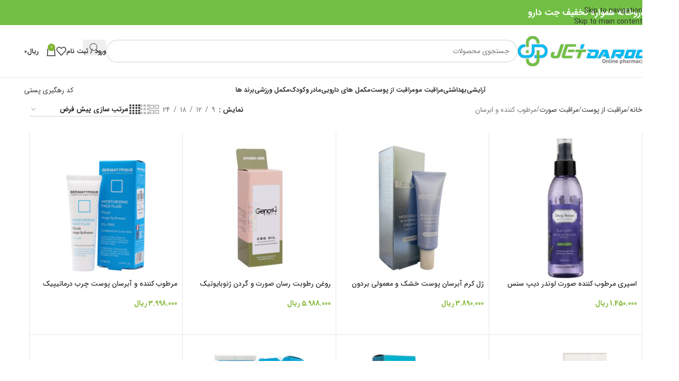

--- FILE ---
content_type: text/html; charset=UTF-8
request_url: https://jetdaroo.com/product-category/%D9%85%D8%B1%D8%A7%D9%82%D8%A8%D8%AA-%D8%A7%D8%B2-%D9%BE%D9%88%D8%B3%D8%AA/%D9%85%D8%B1%D8%A7%D9%82%D8%A8%D8%AA-%D8%B5%D9%88%D8%B1%D8%AA/%D9%85%D8%B1%D8%B7%D9%88%D8%A8-%DA%A9%D9%86%D9%86%D8%AF%D9%87-%D9%88-%D8%A7%D8%A8%D8%B1%D8%B3%D8%A7%D9%86/
body_size: 71703
content:
<!DOCTYPE html>
<html dir="rtl" lang="fa-IR">
<head><meta charset="UTF-8"><script>if(navigator.userAgent.match(/MSIE|Internet Explorer/i)||navigator.userAgent.match(/Trident\/7\..*?rv:11/i)){var href=document.location.href;if(!href.match(/[?&]nowprocket/)){if(href.indexOf("?")==-1){if(href.indexOf("#")==-1){document.location.href=href+"?nowprocket=1"}else{document.location.href=href.replace("#","?nowprocket=1#")}}else{if(href.indexOf("#")==-1){document.location.href=href+"&nowprocket=1"}else{document.location.href=href.replace("#","&nowprocket=1#")}}}}</script><script>(()=>{class RocketLazyLoadScripts{constructor(){this.v="1.2.6",this.triggerEvents=["keydown","mousedown","mousemove","touchmove","touchstart","touchend","wheel"],this.userEventHandler=this.t.bind(this),this.touchStartHandler=this.i.bind(this),this.touchMoveHandler=this.o.bind(this),this.touchEndHandler=this.h.bind(this),this.clickHandler=this.u.bind(this),this.interceptedClicks=[],this.interceptedClickListeners=[],this.l(this),window.addEventListener("pageshow",(t=>{this.persisted=t.persisted,this.everythingLoaded&&this.m()})),this.CSPIssue=sessionStorage.getItem("rocketCSPIssue"),document.addEventListener("securitypolicyviolation",(t=>{this.CSPIssue||"script-src-elem"!==t.violatedDirective||"data"!==t.blockedURI||(this.CSPIssue=!0,sessionStorage.setItem("rocketCSPIssue",!0))})),document.addEventListener("DOMContentLoaded",(()=>{this.k()})),this.delayedScripts={normal:[],async:[],defer:[]},this.trash=[],this.allJQueries=[]}p(t){document.hidden?t.t():(this.triggerEvents.forEach((e=>window.addEventListener(e,t.userEventHandler,{passive:!0}))),window.addEventListener("touchstart",t.touchStartHandler,{passive:!0}),window.addEventListener("mousedown",t.touchStartHandler),document.addEventListener("visibilitychange",t.userEventHandler))}_(){this.triggerEvents.forEach((t=>window.removeEventListener(t,this.userEventHandler,{passive:!0}))),document.removeEventListener("visibilitychange",this.userEventHandler)}i(t){"HTML"!==t.target.tagName&&(window.addEventListener("touchend",this.touchEndHandler),window.addEventListener("mouseup",this.touchEndHandler),window.addEventListener("touchmove",this.touchMoveHandler,{passive:!0}),window.addEventListener("mousemove",this.touchMoveHandler),t.target.addEventListener("click",this.clickHandler),this.L(t.target,!0),this.S(t.target,"onclick","rocket-onclick"),this.C())}o(t){window.removeEventListener("touchend",this.touchEndHandler),window.removeEventListener("mouseup",this.touchEndHandler),window.removeEventListener("touchmove",this.touchMoveHandler,{passive:!0}),window.removeEventListener("mousemove",this.touchMoveHandler),t.target.removeEventListener("click",this.clickHandler),this.L(t.target,!1),this.S(t.target,"rocket-onclick","onclick"),this.M()}h(){window.removeEventListener("touchend",this.touchEndHandler),window.removeEventListener("mouseup",this.touchEndHandler),window.removeEventListener("touchmove",this.touchMoveHandler,{passive:!0}),window.removeEventListener("mousemove",this.touchMoveHandler)}u(t){t.target.removeEventListener("click",this.clickHandler),this.L(t.target,!1),this.S(t.target,"rocket-onclick","onclick"),this.interceptedClicks.push(t),t.preventDefault(),t.stopPropagation(),t.stopImmediatePropagation(),this.M()}O(){window.removeEventListener("touchstart",this.touchStartHandler,{passive:!0}),window.removeEventListener("mousedown",this.touchStartHandler),this.interceptedClicks.forEach((t=>{t.target.dispatchEvent(new MouseEvent("click",{view:t.view,bubbles:!0,cancelable:!0}))}))}l(t){EventTarget.prototype.addEventListenerWPRocketBase=EventTarget.prototype.addEventListener,EventTarget.prototype.addEventListener=function(e,i,o){"click"!==e||t.windowLoaded||i===t.clickHandler||t.interceptedClickListeners.push({target:this,func:i,options:o}),(this||window).addEventListenerWPRocketBase(e,i,o)}}L(t,e){this.interceptedClickListeners.forEach((i=>{i.target===t&&(e?t.removeEventListener("click",i.func,i.options):t.addEventListener("click",i.func,i.options))})),t.parentNode!==document.documentElement&&this.L(t.parentNode,e)}D(){return new Promise((t=>{this.P?this.M=t:t()}))}C(){this.P=!0}M(){this.P=!1}S(t,e,i){t.hasAttribute&&t.hasAttribute(e)&&(event.target.setAttribute(i,event.target.getAttribute(e)),event.target.removeAttribute(e))}t(){this._(this),"loading"===document.readyState?document.addEventListener("DOMContentLoaded",this.R.bind(this)):this.R()}k(){let t=[];document.querySelectorAll("script[type=rocketlazyloadscript][data-rocket-src]").forEach((e=>{let i=e.getAttribute("data-rocket-src");if(i&&!i.startsWith("data:")){0===i.indexOf("//")&&(i=location.protocol+i);try{const o=new URL(i).origin;o!==location.origin&&t.push({src:o,crossOrigin:e.crossOrigin||"module"===e.getAttribute("data-rocket-type")})}catch(t){}}})),t=[...new Map(t.map((t=>[JSON.stringify(t),t]))).values()],this.T(t,"preconnect")}async R(){this.lastBreath=Date.now(),this.j(this),this.F(this),this.I(),this.W(),this.q(),await this.A(this.delayedScripts.normal),await this.A(this.delayedScripts.defer),await this.A(this.delayedScripts.async);try{await this.U(),await this.H(this),await this.J()}catch(t){console.error(t)}window.dispatchEvent(new Event("rocket-allScriptsLoaded")),this.everythingLoaded=!0,this.D().then((()=>{this.O()})),this.N()}W(){document.querySelectorAll("script[type=rocketlazyloadscript]").forEach((t=>{t.hasAttribute("data-rocket-src")?t.hasAttribute("async")&&!1!==t.async?this.delayedScripts.async.push(t):t.hasAttribute("defer")&&!1!==t.defer||"module"===t.getAttribute("data-rocket-type")?this.delayedScripts.defer.push(t):this.delayedScripts.normal.push(t):this.delayedScripts.normal.push(t)}))}async B(t){if(await this.G(),!0!==t.noModule||!("noModule"in HTMLScriptElement.prototype))return new Promise((e=>{let i;function o(){(i||t).setAttribute("data-rocket-status","executed"),e()}try{if(navigator.userAgent.indexOf("Firefox/")>0||""===navigator.vendor||this.CSPIssue)i=document.createElement("script"),[...t.attributes].forEach((t=>{let e=t.nodeName;"type"!==e&&("data-rocket-type"===e&&(e="type"),"data-rocket-src"===e&&(e="src"),i.setAttribute(e,t.nodeValue))})),t.text&&(i.text=t.text),i.hasAttribute("src")?(i.addEventListener("load",o),i.addEventListener("error",(function(){i.setAttribute("data-rocket-status","failed-network"),e()})),setTimeout((()=>{i.isConnected||e()}),1)):(i.text=t.text,o()),t.parentNode.replaceChild(i,t);else{const i=t.getAttribute("data-rocket-type"),s=t.getAttribute("data-rocket-src");i?(t.type=i,t.removeAttribute("data-rocket-type")):t.removeAttribute("type"),t.addEventListener("load",o),t.addEventListener("error",(i=>{this.CSPIssue&&i.target.src.startsWith("data:")?(console.log("WPRocket: data-uri blocked by CSP -> fallback"),t.removeAttribute("src"),this.B(t).then(e)):(t.setAttribute("data-rocket-status","failed-network"),e())})),s?(t.removeAttribute("data-rocket-src"),t.src=s):t.src="data:text/javascript;base64,"+window.btoa(unescape(encodeURIComponent(t.text)))}}catch(i){t.setAttribute("data-rocket-status","failed-transform"),e()}}));t.setAttribute("data-rocket-status","skipped")}async A(t){const e=t.shift();return e&&e.isConnected?(await this.B(e),this.A(t)):Promise.resolve()}q(){this.T([...this.delayedScripts.normal,...this.delayedScripts.defer,...this.delayedScripts.async],"preload")}T(t,e){var i=document.createDocumentFragment();t.forEach((t=>{const o=t.getAttribute&&t.getAttribute("data-rocket-src")||t.src;if(o&&!o.startsWith("data:")){const s=document.createElement("link");s.href=o,s.rel=e,"preconnect"!==e&&(s.as="script"),t.getAttribute&&"module"===t.getAttribute("data-rocket-type")&&(s.crossOrigin=!0),t.crossOrigin&&(s.crossOrigin=t.crossOrigin),t.integrity&&(s.integrity=t.integrity),i.appendChild(s),this.trash.push(s)}})),document.head.appendChild(i)}j(t){let e={};function i(i,o){return e[o].eventsToRewrite.indexOf(i)>=0&&!t.everythingLoaded?"rocket-"+i:i}function o(t,o){!function(t){e[t]||(e[t]={originalFunctions:{add:t.addEventListener,remove:t.removeEventListener},eventsToRewrite:[]},t.addEventListener=function(){arguments[0]=i(arguments[0],t),e[t].originalFunctions.add.apply(t,arguments)},t.removeEventListener=function(){arguments[0]=i(arguments[0],t),e[t].originalFunctions.remove.apply(t,arguments)})}(t),e[t].eventsToRewrite.push(o)}function s(e,i){let o=e[i];e[i]=null,Object.defineProperty(e,i,{get:()=>o||function(){},set(s){t.everythingLoaded?o=s:e["rocket"+i]=o=s}})}o(document,"DOMContentLoaded"),o(window,"DOMContentLoaded"),o(window,"load"),o(window,"pageshow"),o(document,"readystatechange"),s(document,"onreadystatechange"),s(window,"onload"),s(window,"onpageshow");try{Object.defineProperty(document,"readyState",{get:()=>t.rocketReadyState,set(e){t.rocketReadyState=e},configurable:!0}),document.readyState="loading"}catch(t){console.log("WPRocket DJE readyState conflict, bypassing")}}F(t){let e;function i(e){return t.everythingLoaded?e:e.split(" ").map((t=>"load"===t||0===t.indexOf("load.")?"rocket-jquery-load":t)).join(" ")}function o(o){function s(t){const e=o.fn[t];o.fn[t]=o.fn.init.prototype[t]=function(){return this[0]===window&&("string"==typeof arguments[0]||arguments[0]instanceof String?arguments[0]=i(arguments[0]):"object"==typeof arguments[0]&&Object.keys(arguments[0]).forEach((t=>{const e=arguments[0][t];delete arguments[0][t],arguments[0][i(t)]=e}))),e.apply(this,arguments),this}}o&&o.fn&&!t.allJQueries.includes(o)&&(o.fn.ready=o.fn.init.prototype.ready=function(e){return t.domReadyFired?e.bind(document)(o):document.addEventListener("rocket-DOMContentLoaded",(()=>e.bind(document)(o))),o([])},s("on"),s("one"),t.allJQueries.push(o)),e=o}o(window.jQuery),Object.defineProperty(window,"jQuery",{get:()=>e,set(t){o(t)}})}async H(t){const e=document.querySelector("script[data-webpack]");e&&(await async function(){return new Promise((t=>{e.addEventListener("load",t),e.addEventListener("error",t)}))}(),await t.K(),await t.H(t))}async U(){this.domReadyFired=!0;try{document.readyState="interactive"}catch(t){}await this.G(),document.dispatchEvent(new Event("rocket-readystatechange")),await this.G(),document.rocketonreadystatechange&&document.rocketonreadystatechange(),await this.G(),document.dispatchEvent(new Event("rocket-DOMContentLoaded")),await this.G(),window.dispatchEvent(new Event("rocket-DOMContentLoaded"))}async J(){try{document.readyState="complete"}catch(t){}await this.G(),document.dispatchEvent(new Event("rocket-readystatechange")),await this.G(),document.rocketonreadystatechange&&document.rocketonreadystatechange(),await this.G(),window.dispatchEvent(new Event("rocket-load")),await this.G(),window.rocketonload&&window.rocketonload(),await this.G(),this.allJQueries.forEach((t=>t(window).trigger("rocket-jquery-load"))),await this.G();const t=new Event("rocket-pageshow");t.persisted=this.persisted,window.dispatchEvent(t),await this.G(),window.rocketonpageshow&&window.rocketonpageshow({persisted:this.persisted}),this.windowLoaded=!0}m(){document.onreadystatechange&&document.onreadystatechange(),window.onload&&window.onload(),window.onpageshow&&window.onpageshow({persisted:this.persisted})}I(){const t=new Map;document.write=document.writeln=function(e){const i=document.currentScript;i||console.error("WPRocket unable to document.write this: "+e);const o=document.createRange(),s=i.parentElement;let n=t.get(i);void 0===n&&(n=i.nextSibling,t.set(i,n));const c=document.createDocumentFragment();o.setStart(c,0),c.appendChild(o.createContextualFragment(e)),s.insertBefore(c,n)}}async G(){Date.now()-this.lastBreath>45&&(await this.K(),this.lastBreath=Date.now())}async K(){return document.hidden?new Promise((t=>setTimeout(t))):new Promise((t=>requestAnimationFrame(t)))}N(){this.trash.forEach((t=>t.remove()))}static run(){const t=new RocketLazyLoadScripts;t.p(t)}}RocketLazyLoadScripts.run()})();</script>
	
	<link rel="profile" href="https://gmpg.org/xfn/11">
	<link rel="pingback" href="https://jetdaroo.com/xmlrpc.php">

	<meta name='robots' content='index, follow, max-image-preview:large, max-snippet:-1, max-video-preview:-1' />
	<style>img:is([sizes="auto" i], [sizes^="auto," i]) { contain-intrinsic-size: 3000px 1500px }</style>
	
	<!-- This site is optimized with the Yoast SEO Premium plugin v25.8 (Yoast SEO v26.9) - https://yoast.com/product/yoast-seo-premium-wordpress/ -->
	<title>مرطوب کننده و ابرسان Archives - جت دارو</title><link rel="preload" data-rocket-preload as="image" href="https://jetdaroo.com/wp-content/uploads/2026/01/626226262-300x300.jpg" imagesrcset="https://jetdaroo.com/wp-content/uploads/2026/01/626226262-300x300.jpg 300w, https://jetdaroo.com/wp-content/uploads/2026/01/626226262-150x150.jpg 150w, https://jetdaroo.com/wp-content/uploads/2026/01/626226262-768x768.jpg 768w, https://jetdaroo.com/wp-content/uploads/2026/01/626226262-600x600.jpg 600w, https://jetdaroo.com/wp-content/uploads/2026/01/626226262.jpg 800w" imagesizes="(max-width: 300px) 100vw, 300px" fetchpriority="high">
	<link rel="canonical" href="https://jetdaroo.com/product-category/مراقبت-از-پوست/مراقبت-صورت/مرطوب-کننده-و-ابرسان/" />
	<link rel="next" href="https://jetdaroo.com/product-category/%d9%85%d8%b1%d8%a7%d9%82%d8%a8%d8%aa-%d8%a7%d8%b2-%d9%be%d9%88%d8%b3%d8%aa/%d9%85%d8%b1%d8%a7%d9%82%d8%a8%d8%aa-%d8%b5%d9%88%d8%b1%d8%aa/%d9%85%d8%b1%d8%b7%d9%88%d8%a8-%da%a9%d9%86%d9%86%d8%af%d9%87-%d9%88-%d8%a7%d8%a8%d8%b1%d8%b3%d8%a7%d9%86/page/2/" />
	<meta property="og:locale" content="fa_IR" />
	<meta property="og:type" content="article" />
	<meta property="og:title" content="مرطوب کننده و ابرسان Archives" />
	<meta property="og:url" content="https://jetdaroo.com/product-category/مراقبت-از-پوست/مراقبت-صورت/مرطوب-کننده-و-ابرسان/" />
	<meta property="og:site_name" content="جت دارو" />
	<meta name="twitter:card" content="summary_large_image" />
	<script type="application/ld+json" class="yoast-schema-graph">{"@context":"https://schema.org","@graph":[{"@type":"CollectionPage","@id":"https://jetdaroo.com/product-category/%d9%85%d8%b1%d8%a7%d9%82%d8%a8%d8%aa-%d8%a7%d8%b2-%d9%be%d9%88%d8%b3%d8%aa/%d9%85%d8%b1%d8%a7%d9%82%d8%a8%d8%aa-%d8%b5%d9%88%d8%b1%d8%aa/%d9%85%d8%b1%d8%b7%d9%88%d8%a8-%da%a9%d9%86%d9%86%d8%af%d9%87-%d9%88-%d8%a7%d8%a8%d8%b1%d8%b3%d8%a7%d9%86/","url":"https://jetdaroo.com/product-category/%d9%85%d8%b1%d8%a7%d9%82%d8%a8%d8%aa-%d8%a7%d8%b2-%d9%be%d9%88%d8%b3%d8%aa/%d9%85%d8%b1%d8%a7%d9%82%d8%a8%d8%aa-%d8%b5%d9%88%d8%b1%d8%aa/%d9%85%d8%b1%d8%b7%d9%88%d8%a8-%da%a9%d9%86%d9%86%d8%af%d9%87-%d9%88-%d8%a7%d8%a8%d8%b1%d8%b3%d8%a7%d9%86/","name":"مرطوب کننده و ابرسان Archives - جت دارو","isPartOf":{"@id":"https://jetdaroo.com/#website"},"primaryImageOfPage":{"@id":"https://jetdaroo.com/product-category/%d9%85%d8%b1%d8%a7%d9%82%d8%a8%d8%aa-%d8%a7%d8%b2-%d9%be%d9%88%d8%b3%d8%aa/%d9%85%d8%b1%d8%a7%d9%82%d8%a8%d8%aa-%d8%b5%d9%88%d8%b1%d8%aa/%d9%85%d8%b1%d8%b7%d9%88%d8%a8-%da%a9%d9%86%d9%86%d8%af%d9%87-%d9%88-%d8%a7%d8%a8%d8%b1%d8%b3%d8%a7%d9%86/#primaryimage"},"image":{"@id":"https://jetdaroo.com/product-category/%d9%85%d8%b1%d8%a7%d9%82%d8%a8%d8%aa-%d8%a7%d8%b2-%d9%be%d9%88%d8%b3%d8%aa/%d9%85%d8%b1%d8%a7%d9%82%d8%a8%d8%aa-%d8%b5%d9%88%d8%b1%d8%aa/%d9%85%d8%b1%d8%b7%d9%88%d8%a8-%da%a9%d9%86%d9%86%d8%af%d9%87-%d9%88-%d8%a7%d8%a8%d8%b1%d8%b3%d8%a7%d9%86/#primaryimage"},"thumbnailUrl":"https://jetdaroo.com/wp-content/uploads/2026/01/626226262.jpg","breadcrumb":{"@id":"https://jetdaroo.com/product-category/%d9%85%d8%b1%d8%a7%d9%82%d8%a8%d8%aa-%d8%a7%d8%b2-%d9%be%d9%88%d8%b3%d8%aa/%d9%85%d8%b1%d8%a7%d9%82%d8%a8%d8%aa-%d8%b5%d9%88%d8%b1%d8%aa/%d9%85%d8%b1%d8%b7%d9%88%d8%a8-%da%a9%d9%86%d9%86%d8%af%d9%87-%d9%88-%d8%a7%d8%a8%d8%b1%d8%b3%d8%a7%d9%86/#breadcrumb"},"inLanguage":"fa-IR"},{"@type":"ImageObject","inLanguage":"fa-IR","@id":"https://jetdaroo.com/product-category/%d9%85%d8%b1%d8%a7%d9%82%d8%a8%d8%aa-%d8%a7%d8%b2-%d9%be%d9%88%d8%b3%d8%aa/%d9%85%d8%b1%d8%a7%d9%82%d8%a8%d8%aa-%d8%b5%d9%88%d8%b1%d8%aa/%d9%85%d8%b1%d8%b7%d9%88%d8%a8-%da%a9%d9%86%d9%86%d8%af%d9%87-%d9%88-%d8%a7%d8%a8%d8%b1%d8%b3%d8%a7%d9%86/#primaryimage","url":"https://jetdaroo.com/wp-content/uploads/2026/01/626226262.jpg","contentUrl":"https://jetdaroo.com/wp-content/uploads/2026/01/626226262.jpg","width":800,"height":800,"caption":"اسپری مرطوب کننده صورت لوندر دیپ سنس"},{"@type":"BreadcrumbList","@id":"https://jetdaroo.com/product-category/%d9%85%d8%b1%d8%a7%d9%82%d8%a8%d8%aa-%d8%a7%d8%b2-%d9%be%d9%88%d8%b3%d8%aa/%d9%85%d8%b1%d8%a7%d9%82%d8%a8%d8%aa-%d8%b5%d9%88%d8%b1%d8%aa/%d9%85%d8%b1%d8%b7%d9%88%d8%a8-%da%a9%d9%86%d9%86%d8%af%d9%87-%d9%88-%d8%a7%d8%a8%d8%b1%d8%b3%d8%a7%d9%86/#breadcrumb","itemListElement":[{"@type":"ListItem","position":1,"name":"Home","item":"https://jetdaroo.com/"},{"@type":"ListItem","position":2,"name":"مراقبت از پوست","item":"https://jetdaroo.com/product-category/%d9%85%d8%b1%d8%a7%d9%82%d8%a8%d8%aa-%d8%a7%d8%b2-%d9%be%d9%88%d8%b3%d8%aa/"},{"@type":"ListItem","position":3,"name":"مراقبت صورت","item":"https://jetdaroo.com/product-category/%d9%85%d8%b1%d8%a7%d9%82%d8%a8%d8%aa-%d8%a7%d8%b2-%d9%be%d9%88%d8%b3%d8%aa/%d9%85%d8%b1%d8%a7%d9%82%d8%a8%d8%aa-%d8%b5%d9%88%d8%b1%d8%aa/"},{"@type":"ListItem","position":4,"name":"مرطوب کننده و ابرسان"}]},{"@type":"WebSite","@id":"https://jetdaroo.com/#website","url":"https://jetdaroo.com/","name":"جت دارو","description":"داروخانه آنلاین جت دارو تحویل فوری انواع مکمل و محصولات ارایشی بهداشتی","potentialAction":[{"@type":"SearchAction","target":{"@type":"EntryPoint","urlTemplate":"https://jetdaroo.com/?s={search_term_string}"},"query-input":{"@type":"PropertyValueSpecification","valueRequired":true,"valueName":"search_term_string"}}],"inLanguage":"fa-IR"}]}</script>
	<!-- / Yoast SEO Premium plugin. -->


<link rel="alternate" type="application/rss+xml" title="جت دارو &raquo; خوراک" href="https://jetdaroo.com/feed/" />
<link rel="alternate" type="application/rss+xml" title="جت دارو &raquo; خوراک دیدگاه‌ها" href="https://jetdaroo.com/comments/feed/" />
<link rel="alternate" type="application/rss+xml" title="خوراک جت دارو &raquo; مرطوب کننده و ابرسان دسته" href="https://jetdaroo.com/product-category/%d9%85%d8%b1%d8%a7%d9%82%d8%a8%d8%aa-%d8%a7%d8%b2-%d9%be%d9%88%d8%b3%d8%aa/%d9%85%d8%b1%d8%a7%d9%82%d8%a8%d8%aa-%d8%b5%d9%88%d8%b1%d8%aa/%d9%85%d8%b1%d8%b7%d9%88%d8%a8-%da%a9%d9%86%d9%86%d8%af%d9%87-%d9%88-%d8%a7%d8%a8%d8%b1%d8%b3%d8%a7%d9%86/feed/" />
<link rel='stylesheet' id='wp-block-library-rtl-css' href='https://jetdaroo.com/wp-includes/css/dist/block-library/style-rtl.min.css?ver=6.8.3' type='text/css' media='all' />
<style id='safe-svg-svg-icon-style-inline-css' type='text/css'>
.safe-svg-cover{text-align:center}.safe-svg-cover .safe-svg-inside{display:inline-block;max-width:100%}.safe-svg-cover svg{fill:currentColor;height:100%;max-height:100%;max-width:100%;width:100%}

</style>
<style id='global-styles-inline-css' type='text/css'>
:root{--wp--preset--aspect-ratio--square: 1;--wp--preset--aspect-ratio--4-3: 4/3;--wp--preset--aspect-ratio--3-4: 3/4;--wp--preset--aspect-ratio--3-2: 3/2;--wp--preset--aspect-ratio--2-3: 2/3;--wp--preset--aspect-ratio--16-9: 16/9;--wp--preset--aspect-ratio--9-16: 9/16;--wp--preset--color--black: #000000;--wp--preset--color--cyan-bluish-gray: #abb8c3;--wp--preset--color--white: #ffffff;--wp--preset--color--pale-pink: #f78da7;--wp--preset--color--vivid-red: #cf2e2e;--wp--preset--color--luminous-vivid-orange: #ff6900;--wp--preset--color--luminous-vivid-amber: #fcb900;--wp--preset--color--light-green-cyan: #7bdcb5;--wp--preset--color--vivid-green-cyan: #00d084;--wp--preset--color--pale-cyan-blue: #8ed1fc;--wp--preset--color--vivid-cyan-blue: #0693e3;--wp--preset--color--vivid-purple: #9b51e0;--wp--preset--gradient--vivid-cyan-blue-to-vivid-purple: linear-gradient(135deg,rgba(6,147,227,1) 0%,rgb(155,81,224) 100%);--wp--preset--gradient--light-green-cyan-to-vivid-green-cyan: linear-gradient(135deg,rgb(122,220,180) 0%,rgb(0,208,130) 100%);--wp--preset--gradient--luminous-vivid-amber-to-luminous-vivid-orange: linear-gradient(135deg,rgba(252,185,0,1) 0%,rgba(255,105,0,1) 100%);--wp--preset--gradient--luminous-vivid-orange-to-vivid-red: linear-gradient(135deg,rgba(255,105,0,1) 0%,rgb(207,46,46) 100%);--wp--preset--gradient--very-light-gray-to-cyan-bluish-gray: linear-gradient(135deg,rgb(238,238,238) 0%,rgb(169,184,195) 100%);--wp--preset--gradient--cool-to-warm-spectrum: linear-gradient(135deg,rgb(74,234,220) 0%,rgb(151,120,209) 20%,rgb(207,42,186) 40%,rgb(238,44,130) 60%,rgb(251,105,98) 80%,rgb(254,248,76) 100%);--wp--preset--gradient--blush-light-purple: linear-gradient(135deg,rgb(255,206,236) 0%,rgb(152,150,240) 100%);--wp--preset--gradient--blush-bordeaux: linear-gradient(135deg,rgb(254,205,165) 0%,rgb(254,45,45) 50%,rgb(107,0,62) 100%);--wp--preset--gradient--luminous-dusk: linear-gradient(135deg,rgb(255,203,112) 0%,rgb(199,81,192) 50%,rgb(65,88,208) 100%);--wp--preset--gradient--pale-ocean: linear-gradient(135deg,rgb(255,245,203) 0%,rgb(182,227,212) 50%,rgb(51,167,181) 100%);--wp--preset--gradient--electric-grass: linear-gradient(135deg,rgb(202,248,128) 0%,rgb(113,206,126) 100%);--wp--preset--gradient--midnight: linear-gradient(135deg,rgb(2,3,129) 0%,rgb(40,116,252) 100%);--wp--preset--font-size--small: 13px;--wp--preset--font-size--medium: 20px;--wp--preset--font-size--large: 36px;--wp--preset--font-size--x-large: 42px;--wp--preset--spacing--20: 0.44rem;--wp--preset--spacing--30: 0.67rem;--wp--preset--spacing--40: 1rem;--wp--preset--spacing--50: 1.5rem;--wp--preset--spacing--60: 2.25rem;--wp--preset--spacing--70: 3.38rem;--wp--preset--spacing--80: 5.06rem;--wp--preset--shadow--natural: 6px 6px 9px rgba(0, 0, 0, 0.2);--wp--preset--shadow--deep: 12px 12px 50px rgba(0, 0, 0, 0.4);--wp--preset--shadow--sharp: 6px 6px 0px rgba(0, 0, 0, 0.2);--wp--preset--shadow--outlined: 6px 6px 0px -3px rgba(255, 255, 255, 1), 6px 6px rgba(0, 0, 0, 1);--wp--preset--shadow--crisp: 6px 6px 0px rgba(0, 0, 0, 1);}:where(body) { margin: 0; }.wp-site-blocks > .alignleft { float: left; margin-right: 2em; }.wp-site-blocks > .alignright { float: right; margin-left: 2em; }.wp-site-blocks > .aligncenter { justify-content: center; margin-left: auto; margin-right: auto; }:where(.is-layout-flex){gap: 0.5em;}:where(.is-layout-grid){gap: 0.5em;}.is-layout-flow > .alignleft{float: left;margin-inline-start: 0;margin-inline-end: 2em;}.is-layout-flow > .alignright{float: right;margin-inline-start: 2em;margin-inline-end: 0;}.is-layout-flow > .aligncenter{margin-left: auto !important;margin-right: auto !important;}.is-layout-constrained > .alignleft{float: left;margin-inline-start: 0;margin-inline-end: 2em;}.is-layout-constrained > .alignright{float: right;margin-inline-start: 2em;margin-inline-end: 0;}.is-layout-constrained > .aligncenter{margin-left: auto !important;margin-right: auto !important;}.is-layout-constrained > :where(:not(.alignleft):not(.alignright):not(.alignfull)){margin-left: auto !important;margin-right: auto !important;}body .is-layout-flex{display: flex;}.is-layout-flex{flex-wrap: wrap;align-items: center;}.is-layout-flex > :is(*, div){margin: 0;}body .is-layout-grid{display: grid;}.is-layout-grid > :is(*, div){margin: 0;}body{padding-top: 0px;padding-right: 0px;padding-bottom: 0px;padding-left: 0px;}a:where(:not(.wp-element-button)){text-decoration: none;}:root :where(.wp-element-button, .wp-block-button__link){background-color: #32373c;border-width: 0;color: #fff;font-family: inherit;font-size: inherit;line-height: inherit;padding: calc(0.667em + 2px) calc(1.333em + 2px);text-decoration: none;}.has-black-color{color: var(--wp--preset--color--black) !important;}.has-cyan-bluish-gray-color{color: var(--wp--preset--color--cyan-bluish-gray) !important;}.has-white-color{color: var(--wp--preset--color--white) !important;}.has-pale-pink-color{color: var(--wp--preset--color--pale-pink) !important;}.has-vivid-red-color{color: var(--wp--preset--color--vivid-red) !important;}.has-luminous-vivid-orange-color{color: var(--wp--preset--color--luminous-vivid-orange) !important;}.has-luminous-vivid-amber-color{color: var(--wp--preset--color--luminous-vivid-amber) !important;}.has-light-green-cyan-color{color: var(--wp--preset--color--light-green-cyan) !important;}.has-vivid-green-cyan-color{color: var(--wp--preset--color--vivid-green-cyan) !important;}.has-pale-cyan-blue-color{color: var(--wp--preset--color--pale-cyan-blue) !important;}.has-vivid-cyan-blue-color{color: var(--wp--preset--color--vivid-cyan-blue) !important;}.has-vivid-purple-color{color: var(--wp--preset--color--vivid-purple) !important;}.has-black-background-color{background-color: var(--wp--preset--color--black) !important;}.has-cyan-bluish-gray-background-color{background-color: var(--wp--preset--color--cyan-bluish-gray) !important;}.has-white-background-color{background-color: var(--wp--preset--color--white) !important;}.has-pale-pink-background-color{background-color: var(--wp--preset--color--pale-pink) !important;}.has-vivid-red-background-color{background-color: var(--wp--preset--color--vivid-red) !important;}.has-luminous-vivid-orange-background-color{background-color: var(--wp--preset--color--luminous-vivid-orange) !important;}.has-luminous-vivid-amber-background-color{background-color: var(--wp--preset--color--luminous-vivid-amber) !important;}.has-light-green-cyan-background-color{background-color: var(--wp--preset--color--light-green-cyan) !important;}.has-vivid-green-cyan-background-color{background-color: var(--wp--preset--color--vivid-green-cyan) !important;}.has-pale-cyan-blue-background-color{background-color: var(--wp--preset--color--pale-cyan-blue) !important;}.has-vivid-cyan-blue-background-color{background-color: var(--wp--preset--color--vivid-cyan-blue) !important;}.has-vivid-purple-background-color{background-color: var(--wp--preset--color--vivid-purple) !important;}.has-black-border-color{border-color: var(--wp--preset--color--black) !important;}.has-cyan-bluish-gray-border-color{border-color: var(--wp--preset--color--cyan-bluish-gray) !important;}.has-white-border-color{border-color: var(--wp--preset--color--white) !important;}.has-pale-pink-border-color{border-color: var(--wp--preset--color--pale-pink) !important;}.has-vivid-red-border-color{border-color: var(--wp--preset--color--vivid-red) !important;}.has-luminous-vivid-orange-border-color{border-color: var(--wp--preset--color--luminous-vivid-orange) !important;}.has-luminous-vivid-amber-border-color{border-color: var(--wp--preset--color--luminous-vivid-amber) !important;}.has-light-green-cyan-border-color{border-color: var(--wp--preset--color--light-green-cyan) !important;}.has-vivid-green-cyan-border-color{border-color: var(--wp--preset--color--vivid-green-cyan) !important;}.has-pale-cyan-blue-border-color{border-color: var(--wp--preset--color--pale-cyan-blue) !important;}.has-vivid-cyan-blue-border-color{border-color: var(--wp--preset--color--vivid-cyan-blue) !important;}.has-vivid-purple-border-color{border-color: var(--wp--preset--color--vivid-purple) !important;}.has-vivid-cyan-blue-to-vivid-purple-gradient-background{background: var(--wp--preset--gradient--vivid-cyan-blue-to-vivid-purple) !important;}.has-light-green-cyan-to-vivid-green-cyan-gradient-background{background: var(--wp--preset--gradient--light-green-cyan-to-vivid-green-cyan) !important;}.has-luminous-vivid-amber-to-luminous-vivid-orange-gradient-background{background: var(--wp--preset--gradient--luminous-vivid-amber-to-luminous-vivid-orange) !important;}.has-luminous-vivid-orange-to-vivid-red-gradient-background{background: var(--wp--preset--gradient--luminous-vivid-orange-to-vivid-red) !important;}.has-very-light-gray-to-cyan-bluish-gray-gradient-background{background: var(--wp--preset--gradient--very-light-gray-to-cyan-bluish-gray) !important;}.has-cool-to-warm-spectrum-gradient-background{background: var(--wp--preset--gradient--cool-to-warm-spectrum) !important;}.has-blush-light-purple-gradient-background{background: var(--wp--preset--gradient--blush-light-purple) !important;}.has-blush-bordeaux-gradient-background{background: var(--wp--preset--gradient--blush-bordeaux) !important;}.has-luminous-dusk-gradient-background{background: var(--wp--preset--gradient--luminous-dusk) !important;}.has-pale-ocean-gradient-background{background: var(--wp--preset--gradient--pale-ocean) !important;}.has-electric-grass-gradient-background{background: var(--wp--preset--gradient--electric-grass) !important;}.has-midnight-gradient-background{background: var(--wp--preset--gradient--midnight) !important;}.has-small-font-size{font-size: var(--wp--preset--font-size--small) !important;}.has-medium-font-size{font-size: var(--wp--preset--font-size--medium) !important;}.has-large-font-size{font-size: var(--wp--preset--font-size--large) !important;}.has-x-large-font-size{font-size: var(--wp--preset--font-size--x-large) !important;}
:where(.wp-block-post-template.is-layout-flex){gap: 1.25em;}:where(.wp-block-post-template.is-layout-grid){gap: 1.25em;}
:where(.wp-block-columns.is-layout-flex){gap: 2em;}:where(.wp-block-columns.is-layout-grid){gap: 2em;}
:root :where(.wp-block-pullquote){font-size: 1.5em;line-height: 1.6;}
</style>
<link data-minify="1" rel='stylesheet' id='digits-login-style-css' href='https://jetdaroo.com/wp-content/cache/min/1/wp-content/plugins/digits/assets/css/login.css?ver=1770133177' type='text/css' media='all' />
<link data-minify="1" rel='stylesheet' id='digits-style-css' href='https://jetdaroo.com/wp-content/cache/min/1/wp-content/plugins/digits/assets/css/main.css?ver=1770133177' type='text/css' media='all' />
<style id='digits-style-inline-css' type='text/css'>

                #woocommerce-order-data .address p:nth-child(3) a,.woocommerce-customer-details--phone{
                    text-align:right;
                    }
</style>
<link data-minify="1" rel='stylesheet' id='digits-login-style-rtl-css' href='https://jetdaroo.com/wp-content/cache/min/1/wp-content/plugins/digits/assets/css/login-rtl.css?ver=1770133177' type='text/css' media='all' />
<link data-minify="1" rel='stylesheet' id='sadad_woo_user-css' href='https://jetdaroo.com/wp-content/cache/min/1/wp-content/plugins/saman-woocommerce2/assets/user_style.css?ver=1770133177' type='text/css' media='all' />
<style id='woocommerce-inline-inline-css' type='text/css'>
.woocommerce form .form-row .required { visibility: visible; }
</style>
<link data-minify="1" rel='stylesheet' id='nirweb_panel_login_popup_css-css' href='https://jetdaroo.com/wp-content/cache/min/1/wp-content/plugins/wpyar_panel/assets/user/css/auth_popup.css?ver=1770133177' type='text/css' media='' />
<link data-minify="1" rel='stylesheet' id='nirweb_panel_login_popup_rtl_css-css' href='https://jetdaroo.com/wp-content/cache/min/1/wp-content/plugins/wpyar_panel/assets/user/css/auth_popup_rtl.css?ver=1770133177' type='text/css' media='' />
<link data-minify="1" rel='stylesheet' id='ywmmq-frontend-css' href='https://jetdaroo.com/wp-content/cache/min/1/wp-content/plugins/yith-woocommerce-minimum-maximum-quantity-premium/assets/css/frontend.min.css?ver=1770133177' type='text/css' media='all' />
<link rel='stylesheet' id='elementor-frontend-css' href='https://jetdaroo.com/wp-content/plugins/elementor/assets/css/frontend.min.css?ver=3.35.0' type='text/css' media='all' />
<link rel='stylesheet' id='widget-heading-css' href='https://jetdaroo.com/wp-content/plugins/elementor/assets/css/widget-heading-rtl.min.css?ver=3.35.0' type='text/css' media='all' />
<link rel='stylesheet' id='widget-icon-list-css' href='https://jetdaroo.com/wp-content/plugins/elementor/assets/css/widget-icon-list-rtl.min.css?ver=3.35.0' type='text/css' media='all' />
<link rel='stylesheet' id='widget-image-css' href='https://jetdaroo.com/wp-content/plugins/elementor/assets/css/widget-image-rtl.min.css?ver=3.35.0' type='text/css' media='all' />
<link rel='stylesheet' id='e-shapes-css' href='https://jetdaroo.com/wp-content/plugins/elementor/assets/css/conditionals/shapes.min.css?ver=3.35.0' type='text/css' media='all' />
<link data-minify="1" rel='stylesheet' id='persian-elementor-icon-css' href='https://jetdaroo.com/wp-content/cache/min/1/wp-content/plugins/persian-elementor/includes/icons/efaicons/style.css?ver=1770133177' type='text/css' media='all' />
<link data-minify="1" rel='stylesheet' id='elementor-post-5860-css' href='https://jetdaroo.com/wp-content/cache/min/1/wp-content/uploads/elementor/css/post-5860.css?ver=1770133177' type='text/css' media='all' />
<link data-minify="1" rel='stylesheet' id='persian-elementor-font-css' href='https://jetdaroo.com/wp-content/cache/min/1/wp-content/plugins/persian-elementor/assets/css/font.css?ver=1770133177' type='text/css' media='all' />
<link data-minify="1" rel='stylesheet' id='elementor-post-5967-css' href='https://jetdaroo.com/wp-content/cache/background-css/jetdaroo.com/wp-content/cache/min/1/wp-content/uploads/elementor/css/post-5967.css?ver=1770133177&wpr_t=1770149162' type='text/css' media='all' />
<link rel='stylesheet' id='child-style-css' href='https://jetdaroo.com/wp-content/themes/woodmart-child/style.css?ver=8.3.9' type='text/css' media='all' />
<link rel='stylesheet' id='wd-style-base-css' href='https://jetdaroo.com/wp-content/cache/background-css/jetdaroo.com/wp-content/themes/woodmart/css/parts/base-rtl.min.css?ver=8.3.9&wpr_t=1770149162' type='text/css' media='all' />
<link rel='stylesheet' id='wd-helpers-wpb-elem-css' href='https://jetdaroo.com/wp-content/themes/woodmart/css/parts/helpers-wpb-elem.min.css?ver=8.3.9' type='text/css' media='all' />
<link rel='stylesheet' id='wd-elementor-base-css' href='https://jetdaroo.com/wp-content/themes/woodmart/css/parts/int-elem-base-rtl.min.css?ver=8.3.9' type='text/css' media='all' />
<link rel='stylesheet' id='wd-elementor-pro-base-css' href='https://jetdaroo.com/wp-content/themes/woodmart/css/parts/int-elementor-pro-rtl.min.css?ver=8.3.9' type='text/css' media='all' />
<link rel='stylesheet' id='wd-woocommerce-base-css' href='https://jetdaroo.com/wp-content/themes/woodmart/css/parts/woocommerce-base-rtl.min.css?ver=8.3.9' type='text/css' media='all' />
<link rel='stylesheet' id='wd-mod-star-rating-css' href='https://jetdaroo.com/wp-content/themes/woodmart/css/parts/mod-star-rating.min.css?ver=8.3.9' type='text/css' media='all' />
<link rel='stylesheet' id='wd-woocommerce-block-notices-css' href='https://jetdaroo.com/wp-content/themes/woodmart/css/parts/woo-mod-block-notices-rtl.min.css?ver=8.3.9' type='text/css' media='all' />
<link rel='stylesheet' id='wd-widget-active-filters-css' href='https://jetdaroo.com/wp-content/themes/woodmart/css/parts/woo-widget-active-filters.min.css?ver=8.3.9' type='text/css' media='all' />
<link rel='stylesheet' id='wd-woo-shop-predefined-css' href='https://jetdaroo.com/wp-content/themes/woodmart/css/parts/woo-shop-predefined.min.css?ver=8.3.9' type='text/css' media='all' />
<link rel='stylesheet' id='wd-shop-title-categories-css' href='https://jetdaroo.com/wp-content/themes/woodmart/css/parts/woo-categories-loop-nav.min.css?ver=8.3.9' type='text/css' media='all' />
<link rel='stylesheet' id='wd-woo-categories-loop-nav-mobile-accordion-css' href='https://jetdaroo.com/wp-content/themes/woodmart/css/parts/woo-categories-loop-nav-mobile-accordion.min.css?ver=8.3.9' type='text/css' media='all' />
<link rel='stylesheet' id='wd-woo-shop-el-products-per-page-css' href='https://jetdaroo.com/wp-content/themes/woodmart/css/parts/woo-shop-el-products-per-page.min.css?ver=8.3.9' type='text/css' media='all' />
<link rel='stylesheet' id='wd-woo-shop-page-title-css' href='https://jetdaroo.com/wp-content/themes/woodmart/css/parts/woo-shop-page-title-rtl.min.css?ver=8.3.9' type='text/css' media='all' />
<link rel='stylesheet' id='wd-woo-mod-shop-loop-head-css' href='https://jetdaroo.com/wp-content/themes/woodmart/css/parts/woo-mod-shop-loop-head-rtl.min.css?ver=8.3.9' type='text/css' media='all' />
<link rel='stylesheet' id='wd-woo-shop-el-order-by-css' href='https://jetdaroo.com/wp-content/themes/woodmart/css/parts/woo-shop-el-order-by-rtl.min.css?ver=8.3.9' type='text/css' media='all' />
<link rel='stylesheet' id='wd-woo-shop-el-products-view-css' href='https://jetdaroo.com/wp-content/themes/woodmart/css/parts/woo-shop-el-products-view.min.css?ver=8.3.9' type='text/css' media='all' />
<link rel='stylesheet' id='wd-wp-blocks-css' href='https://jetdaroo.com/wp-content/themes/woodmart/css/parts/wp-blocks.min.css?ver=8.3.9' type='text/css' media='all' />
<link rel='stylesheet' id='wd-header-base-css' href='https://jetdaroo.com/wp-content/themes/woodmart/css/parts/header-base-rtl.min.css?ver=8.3.9' type='text/css' media='all' />
<link rel='stylesheet' id='wd-mod-tools-css' href='https://jetdaroo.com/wp-content/themes/woodmart/css/parts/mod-tools.min.css?ver=8.3.9' type='text/css' media='all' />
<link rel='stylesheet' id='wd-header-elements-base-css' href='https://jetdaroo.com/wp-content/themes/woodmart/css/parts/header-el-base-rtl.min.css?ver=8.3.9' type='text/css' media='all' />
<link rel='stylesheet' id='wd-header-search-css' href='https://jetdaroo.com/wp-content/themes/woodmart/css/parts/header-el-search-rtl.min.css?ver=8.3.9' type='text/css' media='all' />
<link rel='stylesheet' id='wd-header-search-form-css' href='https://jetdaroo.com/wp-content/themes/woodmart/css/parts/header-el-search-form-rtl.min.css?ver=8.3.9' type='text/css' media='all' />
<link rel='stylesheet' id='wd-wd-search-form-css' href='https://jetdaroo.com/wp-content/themes/woodmart/css/parts/wd-search-form.min.css?ver=8.3.9' type='text/css' media='all' />
<link rel='stylesheet' id='wd-wd-search-results-css' href='https://jetdaroo.com/wp-content/themes/woodmart/css/parts/wd-search-results.min.css?ver=8.3.9' type='text/css' media='all' />
<link rel='stylesheet' id='wd-wd-search-dropdown-css' href='https://jetdaroo.com/wp-content/themes/woodmart/css/parts/wd-search-dropdown-rtl.min.css?ver=8.3.9' type='text/css' media='all' />
<link rel='stylesheet' id='wd-woo-mod-login-form-css' href='https://jetdaroo.com/wp-content/themes/woodmart/css/parts/woo-mod-login-form.min.css?ver=8.3.9' type='text/css' media='all' />
<link rel='stylesheet' id='wd-header-my-account-css' href='https://jetdaroo.com/wp-content/themes/woodmart/css/parts/header-el-my-account-rtl.min.css?ver=8.3.9' type='text/css' media='all' />
<link rel='stylesheet' id='wd-header-cart-side-css' href='https://jetdaroo.com/wp-content/themes/woodmart/css/parts/header-el-cart-side.min.css?ver=8.3.9' type='text/css' media='all' />
<link rel='stylesheet' id='wd-header-cart-css' href='https://jetdaroo.com/wp-content/themes/woodmart/css/parts/header-el-cart-rtl.min.css?ver=8.3.9' type='text/css' media='all' />
<link rel='stylesheet' id='wd-widget-shopping-cart-css' href='https://jetdaroo.com/wp-content/themes/woodmart/css/parts/woo-widget-shopping-cart.min.css?ver=8.3.9' type='text/css' media='all' />
<link rel='stylesheet' id='wd-widget-product-list-css' href='https://jetdaroo.com/wp-content/themes/woodmart/css/parts/woo-widget-product-list.min.css?ver=8.3.9' type='text/css' media='all' />
<link rel='stylesheet' id='wd-header-mobile-nav-dropdown-css' href='https://jetdaroo.com/wp-content/themes/woodmart/css/parts/header-el-mobile-nav-dropdown.min.css?ver=8.3.9' type='text/css' media='all' />
<link rel='stylesheet' id='wd-button-css' href='https://jetdaroo.com/wp-content/themes/woodmart/css/parts/el-button.min.css?ver=8.3.9' type='text/css' media='all' />
<link rel='stylesheet' id='wd-shop-filter-area-css' href='https://jetdaroo.com/wp-content/themes/woodmart/css/parts/woo-shop-el-filters-area.min.css?ver=8.3.9' type='text/css' media='all' />
<link rel='stylesheet' id='wd-bordered-product-css' href='https://jetdaroo.com/wp-content/themes/woodmart/css/parts/woo-opt-bordered-product-rtl.min.css?ver=8.3.9' type='text/css' media='all' />
<link rel='stylesheet' id='wd-woo-opt-title-limit-css' href='https://jetdaroo.com/wp-content/themes/woodmart/css/parts/woo-opt-title-limit.min.css?ver=8.3.9' type='text/css' media='all' />
<link rel='stylesheet' id='wd-product-loop-css' href='https://jetdaroo.com/wp-content/themes/woodmart/css/parts/woo-product-loop-rtl.min.css?ver=8.3.9' type='text/css' media='all' />
<link rel='stylesheet' id='wd-product-loop-fw-button-css' href='https://jetdaroo.com/wp-content/themes/woodmart/css/parts/woo-prod-loop-fw-button.min.css?ver=8.3.9' type='text/css' media='all' />
<link rel='stylesheet' id='wd-woo-mod-add-btn-replace-css' href='https://jetdaroo.com/wp-content/themes/woodmart/css/parts/woo-mod-add-btn-replace.min.css?ver=8.3.9' type='text/css' media='all' />
<link rel='stylesheet' id='wd-mod-more-description-css' href='https://jetdaroo.com/wp-content/themes/woodmart/css/parts/mod-more-description.min.css?ver=8.3.9' type='text/css' media='all' />
<link rel='stylesheet' id='wd-categories-loop-default-css' href='https://jetdaroo.com/wp-content/themes/woodmart/css/parts/woo-categories-loop-default-old.min.css?ver=8.3.9' type='text/css' media='all' />
<link rel='stylesheet' id='wd-woo-categories-loop-css' href='https://jetdaroo.com/wp-content/themes/woodmart/css/parts/woo-categories-loop.min.css?ver=8.3.9' type='text/css' media='all' />
<link rel='stylesheet' id='wd-categories-loop-css' href='https://jetdaroo.com/wp-content/themes/woodmart/css/parts/woo-categories-loop-old.min.css?ver=8.3.9' type='text/css' media='all' />
<link rel='stylesheet' id='wd-woo-opt-stretch-cont-css' href='https://jetdaroo.com/wp-content/themes/woodmart/css/parts/woo-opt-stretch-cont.min.css?ver=8.3.9' type='text/css' media='all' />
<link rel='stylesheet' id='wd-sticky-loader-css' href='https://jetdaroo.com/wp-content/themes/woodmart/css/parts/mod-sticky-loader.min.css?ver=8.3.9' type='text/css' media='all' />
<link rel='stylesheet' id='wd-mfp-popup-css' href='https://jetdaroo.com/wp-content/themes/woodmart/css/parts/lib-magnific-popup-rtl.min.css?ver=8.3.9' type='text/css' media='all' />
<link rel='stylesheet' id='wd-mod-animations-transform-css' href='https://jetdaroo.com/wp-content/themes/woodmart/css/parts/mod-animations-transform.min.css?ver=8.3.9' type='text/css' media='all' />
<link rel='stylesheet' id='wd-mod-transform-css' href='https://jetdaroo.com/wp-content/themes/woodmart/css/parts/mod-transform.min.css?ver=8.3.9' type='text/css' media='all' />
<link rel='stylesheet' id='wd-woo-mod-product-labels-css' href='https://jetdaroo.com/wp-content/themes/woodmart/css/parts/woo-mod-product-labels.min.css?ver=8.3.9' type='text/css' media='all' />
<link rel='stylesheet' id='wd-widget-collapse-css' href='https://jetdaroo.com/wp-content/themes/woodmart/css/parts/opt-widget-collapse.min.css?ver=8.3.9' type='text/css' media='all' />
<link rel='stylesheet' id='wd-scroll-top-css' href='https://jetdaroo.com/wp-content/themes/woodmart/css/parts/opt-scrolltotop-rtl.min.css?ver=8.3.9' type='text/css' media='all' />
<link rel='stylesheet' id='wd-header-search-fullscreen-css' href='https://jetdaroo.com/wp-content/themes/woodmart/css/parts/header-el-search-fullscreen-general.min.css?ver=8.3.9' type='text/css' media='all' />
<link rel='stylesheet' id='wd-header-search-fullscreen-1-css' href='https://jetdaroo.com/wp-content/themes/woodmart/css/parts/header-el-search-fullscreen-1.min.css?ver=8.3.9' type='text/css' media='all' />
<link rel='stylesheet' id='wd-bottom-toolbar-css' href='https://jetdaroo.com/wp-content/themes/woodmart/css/parts/opt-bottom-toolbar-rtl.min.css?ver=8.3.9' type='text/css' media='all' />
<style id='rocket-lazyload-inline-css' type='text/css'>
.rll-youtube-player{position:relative;padding-bottom:56.23%;height:0;overflow:hidden;max-width:100%;}.rll-youtube-player:focus-within{outline: 2px solid currentColor;outline-offset: 5px;}.rll-youtube-player iframe{position:absolute;top:0;left:0;width:100%;height:100%;z-index:100;background:0 0}.rll-youtube-player img{bottom:0;display:block;left:0;margin:auto;max-width:100%;width:100%;position:absolute;right:0;top:0;border:none;height:auto;-webkit-transition:.4s all;-moz-transition:.4s all;transition:.4s all}.rll-youtube-player img:hover{-webkit-filter:brightness(75%)}.rll-youtube-player .play{height:100%;width:100%;left:0;top:0;position:absolute;background:var(--wpr-bg-15d00460-5bfb-4e04-8c33-8b1262fa7ae6) no-repeat center;background-color: transparent !important;cursor:pointer;border:none;}
</style>
<link data-minify="1" rel='stylesheet' id='elementor-gf-local-roboto-css' href='https://jetdaroo.com/wp-content/cache/min/1/wp-content/uploads/elementor/google-fonts/css/roboto.css?ver=1770133177' type='text/css' media='all' />
<link data-minify="1" rel='stylesheet' id='elementor-gf-local-robotoslab-css' href='https://jetdaroo.com/wp-content/cache/min/1/wp-content/uploads/elementor/google-fonts/css/robotoslab.css?ver=1770133177' type='text/css' media='all' />
<script type="rocketlazyloadscript" data-rocket-type="text/javascript" data-rocket-src="https://jetdaroo.com/wp-includes/js/jquery/jquery.min.js?ver=3.7.1" id="jquery-core-js" data-rocket-defer defer></script>
<script type="rocketlazyloadscript" data-rocket-type="text/javascript" data-rocket-src="https://jetdaroo.com/wp-includes/js/jquery/jquery-migrate.min.js?ver=3.4.1" id="jquery-migrate-js" data-rocket-defer defer></script>
<script type="rocketlazyloadscript" data-rocket-type="text/javascript" data-rocket-src="https://jetdaroo.com/wp-content/plugins/woocommerce/assets/js/jquery-blockui/jquery.blockUI.min.js?ver=2.7.0-wc.10.4.3" id="wc-jquery-blockui-js" defer="defer" data-wp-strategy="defer"></script>
<script type="text/javascript" id="wc-add-to-cart-js-extra">
/* <![CDATA[ */
var wc_add_to_cart_params = {"ajax_url":"\/wp-admin\/admin-ajax.php","wc_ajax_url":"\/?wc-ajax=%%endpoint%%","i18n_view_cart":"\u0645\u0634\u0627\u0647\u062f\u0647 \u0633\u0628\u062f \u062e\u0631\u06cc\u062f","cart_url":"https:\/\/jetdaroo.com\/cart\/","is_cart":"","cart_redirect_after_add":"no"};
/* ]]> */
</script>
<script type="rocketlazyloadscript" data-rocket-type="text/javascript" data-rocket-src="https://jetdaroo.com/wp-content/plugins/woocommerce/assets/js/frontend/add-to-cart.min.js?ver=10.4.3" id="wc-add-to-cart-js" defer="defer" data-wp-strategy="defer"></script>
<script type="rocketlazyloadscript" data-rocket-type="text/javascript" data-rocket-src="https://jetdaroo.com/wp-content/plugins/woocommerce/assets/js/js-cookie/js.cookie.min.js?ver=2.1.4-wc.10.4.3" id="wc-js-cookie-js" defer="defer" data-wp-strategy="defer"></script>
<script type="text/javascript" id="woocommerce-js-extra">
/* <![CDATA[ */
var woocommerce_params = {"ajax_url":"\/wp-admin\/admin-ajax.php","wc_ajax_url":"\/?wc-ajax=%%endpoint%%","i18n_password_show":"\u0646\u0645\u0627\u06cc\u0634 \u0631\u0645\u0632\u0639\u0628\u0648\u0631","i18n_password_hide":"Hide password"};
/* ]]> */
</script>
<script type="rocketlazyloadscript" data-rocket-type="text/javascript" data-rocket-src="https://jetdaroo.com/wp-content/plugins/woocommerce/assets/js/frontend/woocommerce.min.js?ver=10.4.3" id="woocommerce-js" defer="defer" data-wp-strategy="defer"></script>
<script type="rocketlazyloadscript" data-rocket-type="text/javascript" data-rocket-src="https://jetdaroo.com/wp-content/themes/woodmart/js/scripts/global/scrollBar.min.js?ver=8.3.9" id="wd-scrollbar-js"></script>
<link rel="https://api.w.org/" href="https://jetdaroo.com/wp-json/" /><link rel="alternate" title="JSON" type="application/json" href="https://jetdaroo.com/wp-json/wp/v2/product_cat/911" /><link rel="EditURI" type="application/rsd+xml" title="RSD" href="https://jetdaroo.com/xmlrpc.php?rsd" />
<link data-minify="1" rel="stylesheet" href="https://jetdaroo.com/wp-content/cache/min/1/wp-content/themes/woodmart-child/rtl.css?ver=1770133177" type="text/css" media="screen" /><meta name="generator" content="WordPress 6.8.3" />
<meta name="generator" content="WooCommerce 10.4.3" />
<meta name="enamad" content="70020996" />					<meta name="viewport" content="width=device-width, initial-scale=1.0, maximum-scale=1.0, user-scalable=no">
										<noscript><style>.woocommerce-product-gallery{ opacity: 1 !important; }</style></noscript>
	<meta name="generator" content="Elementor 3.35.0; features: e_font_icon_svg, additional_custom_breakpoints; settings: css_print_method-external, google_font-enabled, font_display-swap">
			<style>
				.e-con.e-parent:nth-of-type(n+4):not(.e-lazyloaded):not(.e-no-lazyload),
				.e-con.e-parent:nth-of-type(n+4):not(.e-lazyloaded):not(.e-no-lazyload) * {
					background-image: none !important;
				}
				@media screen and (max-height: 1024px) {
					.e-con.e-parent:nth-of-type(n+3):not(.e-lazyloaded):not(.e-no-lazyload),
					.e-con.e-parent:nth-of-type(n+3):not(.e-lazyloaded):not(.e-no-lazyload) * {
						background-image: none !important;
					}
				}
				@media screen and (max-height: 640px) {
					.e-con.e-parent:nth-of-type(n+2):not(.e-lazyloaded):not(.e-no-lazyload),
					.e-con.e-parent:nth-of-type(n+2):not(.e-lazyloaded):not(.e-no-lazyload) * {
						background-image: none !important;
					}
				}
			</style>
			        <style type="text/css">
            .digits_secure_modal_box, .digits_ui,
            .digits_secure_modal_box *, .digits_ui *,
            .digits_font, .dig_ma-box, .dig_ma-box input, .dig_ma-box input::placeholder, .dig_ma-box ::placeholder, .dig_ma-box label, .dig_ma-box button, .dig_ma-box select, .dig_ma-box * {
                font-family: 'Iransans-digits', sans-serif;
            }
        </style>
        <link rel="icon" href="https://jetdaroo.com/wp-content/uploads/2025/08/cropped-Logo-Jet-Daroo-32x32.jpg" sizes="32x32" />
<link rel="icon" href="https://jetdaroo.com/wp-content/uploads/2025/08/cropped-Logo-Jet-Daroo-192x192.jpg" sizes="192x192" />
<link rel="apple-touch-icon" href="https://jetdaroo.com/wp-content/uploads/2025/08/cropped-Logo-Jet-Daroo-180x180.jpg" />
<meta name="msapplication-TileImage" content="https://jetdaroo.com/wp-content/uploads/2025/08/cropped-Logo-Jet-Daroo-270x270.jpg" />
<style>
		
		</style>			<style id="wd-style-default_header-css" data-type="wd-style-default_header">
				:root{
	--wd-top-bar-h: 50px;
	--wd-top-bar-sm-h: 70px;
	--wd-top-bar-sticky-h: 40px;
	--wd-top-bar-brd-w: .00001px;

	--wd-header-general-h: 104px;
	--wd-header-general-sm-h: 60px;
	--wd-header-general-sticky-h: 60px;
	--wd-header-general-brd-w: 1px;

	--wd-header-bottom-h: 50px;
	--wd-header-bottom-sm-h: 50px;
	--wd-header-bottom-sticky-h: 50px;
	--wd-header-bottom-brd-w: .00001px;

	--wd-header-clone-h: .00001px;

	--wd-header-brd-w: calc(var(--wd-top-bar-brd-w) + var(--wd-header-general-brd-w) + var(--wd-header-bottom-brd-w));
	--wd-header-h: calc(var(--wd-top-bar-h) + var(--wd-header-general-h) + var(--wd-header-bottom-h) + var(--wd-header-brd-w));
	--wd-header-sticky-h: calc(var(--wd-top-bar-sticky-h) + var(--wd-header-general-sticky-h) + var(--wd-header-bottom-sticky-h) + var(--wd-header-clone-h) + var(--wd-header-brd-w));
	--wd-header-sm-h: calc(var(--wd-top-bar-sm-h) + var(--wd-header-general-sm-h) + var(--wd-header-bottom-sm-h) + var(--wd-header-brd-w));
}

.whb-top-bar .wd-dropdown {
	margin-top: 4px;
}

.whb-top-bar .wd-dropdown:after {
	height: 15px;
}

.whb-sticked .whb-top-bar .wd-dropdown:not(.sub-sub-menu) {
	margin-top: -1px;
}

.whb-sticked .whb-top-bar .wd-dropdown:not(.sub-sub-menu):after {
	height: 10px;
}

.whb-sticked .whb-general-header .wd-dropdown:not(.sub-sub-menu) {
	margin-top: 9px;
}

.whb-sticked .whb-general-header .wd-dropdown:not(.sub-sub-menu):after {
	height: 20px;
}


:root:has(.whb-general-header.whb-border-boxed) {
	--wd-header-general-brd-w: .00001px;
}

@media (max-width: 1024px) {
:root:has(.whb-general-header.whb-hidden-mobile) {
	--wd-header-general-brd-w: .00001px;
}
}


.whb-header-bottom .wd-dropdown {
	margin-top: 4px;
}

.whb-header-bottom .wd-dropdown:after {
	height: 15px;
}

.whb-sticked .whb-header-bottom .wd-dropdown:not(.sub-sub-menu) {
	margin-top: 4px;
}

.whb-sticked .whb-header-bottom .wd-dropdown:not(.sub-sub-menu):after {
	height: 15px;
}


		
.whb-top-bar {
	background-color: rgba(113, 191, 68, 1);
}

.whb-04f2zofoo4fl19i4gtnw {
	--wd-form-brd-radius: 35px;
}
.whb-04f2zofoo4fl19i4gtnw form.searchform {
	--wd-form-height: 46px;
}
.whb-6tz1o5ffi442pylq9cax form.searchform {
	--wd-form-height: 42px;
}
.whb-general-header {
	border-color: rgba(129, 129, 129, 0.2);border-bottom-width: 1px;border-bottom-style: solid;
}

.whb-dtgc6cr18mgk2mnyd4o4 a:is(.btn-style-default, .btn-style-3d) {
	background-color: rgba(84, 203, 255, 1);
}
.whb-dtgc6cr18mgk2mnyd4o4 a:is(.btn-style-bordered, .btn-style-link) {
	border-color: rgba(84, 203, 255, 1);
}
.whb-k6rgqb8zp64g1c1kw797 a:is(.btn-style-default, .btn-style-3d) {
	background-color: rgba(84, 203, 255, 1);
}
.whb-k6rgqb8zp64g1c1kw797 a:is(.btn-style-bordered, .btn-style-link) {
	border-color: rgba(84, 203, 255, 1);
}			</style>
						<style id="wd-style-theme_settings_default-css" data-type="wd-style-theme_settings_default">
				@font-face {
	font-weight: normal;
	font-style: normal;
	font-family: "woodmart-font";
	src: url("//jetdaroo.com/wp-content/themes/woodmart/fonts/woodmart-font-1-400.woff2?v=8.3.9") format("woff2");
}

@font-face {
	font-family: "star";
	font-weight: 400;
	font-style: normal;
	src: url("//jetdaroo.com/wp-content/plugins/woocommerce/assets/fonts/star.eot?#iefix") format("embedded-opentype"), url("//jetdaroo.com/wp-content/plugins/woocommerce/assets/fonts/star.woff") format("woff"), url("//jetdaroo.com/wp-content/plugins/woocommerce/assets/fonts/star.ttf") format("truetype"), url("//jetdaroo.com/wp-content/plugins/woocommerce/assets/fonts/star.svg#star") format("svg");
}

@font-face {
	font-family: "WooCommerce";
	font-weight: 400;
	font-style: normal;
	src: url("//jetdaroo.com/wp-content/plugins/woocommerce/assets/fonts/WooCommerce.eot?#iefix") format("embedded-opentype"), url("//jetdaroo.com/wp-content/plugins/woocommerce/assets/fonts/WooCommerce.woff") format("woff"), url("//jetdaroo.com/wp-content/plugins/woocommerce/assets/fonts/WooCommerce.ttf") format("truetype"), url("//jetdaroo.com/wp-content/plugins/woocommerce/assets/fonts/WooCommerce.svg#WooCommerce") format("svg");
}

:root {
	--wd-text-font: iransans, sans-serif;
	--wd-text-font-weight: 400;
	--wd-text-color: #767676;
	--wd-text-font-size: 14px;
	--wd-title-font: iransans, sans-serif;
	--wd-title-font-weight: 600;
	--wd-title-color: #242424;
	--wd-entities-title-font: iransans, sans-serif;
	--wd-entities-title-font-weight: 500;
	--wd-entities-title-color: #333333;
	--wd-entities-title-color-hover: rgb(51 51 51 / 65%);
	--wd-alternative-font: iransans, sans-serif;
	--wd-widget-title-font: iransans, sans-serif;
	--wd-widget-title-font-weight: 600;
	--wd-widget-title-transform: uppercase;
	--wd-widget-title-color: #333;
	--wd-widget-title-font-size: 16px;
	--wd-header-el-font: iransans, sans-serif;
	--wd-header-el-font-weight: 700;
	--wd-header-el-transform: uppercase;
	--wd-header-el-font-size: 13px;
	--wd-otl-style: dotted;
	--wd-otl-width: 2px;
	--wd-primary-color: #83b735;
	--wd-alternative-color: #fbbc34;
	--btn-default-bgcolor: #f7f7f7;
	--btn-default-bgcolor-hover: #efefef;
	--btn-accented-bgcolor: #83b735;
	--btn-accented-bgcolor-hover: #74a32f;
	--wd-form-brd-width: 2px;
	--notices-success-bg: #459647;
	--notices-success-color: #fff;
	--notices-warning-bg: #E0B252;
	--notices-warning-color: #fff;
	--wd-link-color: #333333;
	--wd-link-color-hover: #242424;
	--wd-sticky-btn-height: 95px;
}
.wd-age-verify-wrap {
	--wd-popup-width: 500px;
}
.wd-popup.wd-promo-popup {
	background-color: #111111;
	background-image: none;
	background-repeat: no-repeat;
	background-size: contain;
	background-position: left center;
}
.wd-promo-popup-wrap {
	--wd-popup-width: 800px;
}
:is(.woodmart-woocommerce-layered-nav, .wd-product-category-filter) .wd-scroll-content {
	max-height: 223px;
}
.wd-page-title .wd-page-title-bg img {
	object-fit: cover;
	object-position: center center;
}
.wd-footer {
	background-color: #ffffff;
	background-image: none;
}
.product-labels .product-label.onsale {
	background-color: rgb(129,215,66);
}
.mfp-wrap.wd-popup-quick-view-wrap {
	--wd-popup-width: 920px;
}

@media (max-width: 1024px) {
	:root {
		--wd-sticky-btn-height: 95px;
	}

}

@media (max-width: 768.98px) {
	:root {
		--wd-sticky-btn-height: 42px;
	}

}
:root{
--wd-container-w: 1222px;
--wd-form-brd-radius: 0px;
--btn-default-color: #333;
--btn-default-color-hover: #333;
--btn-accented-color: #fff;
--btn-accented-color-hover: #fff;
--btn-default-brd-radius: 5px;
--btn-default-box-shadow: none;
--btn-default-box-shadow-hover: none;
--btn-accented-brd-radius: 5px;
--btn-accented-box-shadow: none;
--btn-accented-box-shadow-hover: none;
--wd-brd-radius: 8px;
}

@media (min-width: 1222px) {
section.elementor-section.wd-section-stretch > .elementor-container {
margin-left: auto;
margin-right: auto;
}
}


.wd-page-title {
background-color: rgb(113,191,68);
}

p.stock.in-stock.wd-style-default {
    display: none;
}


.price .woocommerce-Price-amount > bdi {

   float:left;

}


.price .woocommerce-Price-currencySymbol {
  margin-top: 2px;
  line-height: 1; float:left;padding-left:10px;

}

.price .woocommerce-Price-currencySymbol {padding-right: 3px;}


a.woocommerce-LostPassword.lost_password {
    display: none;
}



p:where(.form-row-first,.form-row-last) {
    overflow: visible;
    width: 100%;
}


p.price del span bdi {
    text-decoration: line-through;
}
span.price del span bdi {
    text-decoration: line-through;
}
.woocommerce-Tabs-panel p a{
color:red;
}
.woocommerce-Tabs-panel h2{
    font-size: 19px;

}
.woocommerce-Tabs-panel h3{
    font-size: 16px;

}
.woocommerce-Tabs-panel li a{
color:red;
}span.out-of-stock.product-label {
    background: #ec0000;
    color: #fff;
 
}.wd-term-desc.wd-entry-content a {
    color: red;
}
.wd-sub-menu li>a {
    padding-top: 6px !important;
    padding-bottom: 6px !important;
    font-size: 14px;
    border-bottom: 1px dotted #ccc;
    margin-bottom: 1px;
}			</style>
			<noscript><style id="rocket-lazyload-nojs-css">.rll-youtube-player, [data-lazy-src]{display:none !important;}</style></noscript><style id="wpr-lazyload-bg-container"></style><style id="wpr-lazyload-bg-exclusion"></style>
<noscript>
<style id="wpr-lazyload-bg-nostyle">.elementor-5967 .elementor-element.elementor-element-70ef6e9d:not(.elementor-motion-effects-element-type-background),.elementor-5967 .elementor-element.elementor-element-70ef6e9d>.elementor-motion-effects-container>.elementor-motion-effects-layer{--wpr-bg-91b8c370-aca3-43f8-928c-07f49145f835: url('https://jetdaroo.com/wp-content/uploads/2025/08/background.jpg');}input[type="date"]{--wpr-bg-05848a4b-b8f0-4c57-9c51-fad3e842ae2d: url('https://jetdaroo.com/wp-content/themes/woodmart/inc/admin/assets/images/calend-d.svg');}[class*="color-scheme-light"] input[type='date']{--wpr-bg-a7d359dd-d5e3-490d-8f20-769656a5d752: url('https://jetdaroo.com/wp-content/themes/woodmart/inc/admin/assets/images/calend-l.svg');}.rll-youtube-player .play{--wpr-bg-15d00460-5bfb-4e04-8c33-8b1262fa7ae6: url('https://jetdaroo.com/wp-content/plugins/wp-rocket/assets/img/youtube.png');}.untdovr_flag_container_flag{--wpr-bg-a9130f24-8f76-4706-acb6-9e86b4247489: url('https://jetdaroo.com/wp-content/plugins/digits/assets/images/flags-sprite.png');}</style>
</noscript>
<script type="application/javascript">const rocket_pairs = [{"selector":".elementor-5967 .elementor-element.elementor-element-70ef6e9d:not(.elementor-motion-effects-element-type-background),.elementor-5967 .elementor-element.elementor-element-70ef6e9d>.elementor-motion-effects-container>.elementor-motion-effects-layer","style":".elementor-5967 .elementor-element.elementor-element-70ef6e9d:not(.elementor-motion-effects-element-type-background),.elementor-5967 .elementor-element.elementor-element-70ef6e9d>.elementor-motion-effects-container>.elementor-motion-effects-layer{--wpr-bg-91b8c370-aca3-43f8-928c-07f49145f835: url('https:\/\/jetdaroo.com\/wp-content\/uploads\/2025\/08\/background.jpg');}","hash":"91b8c370-aca3-43f8-928c-07f49145f835","url":"https:\/\/jetdaroo.com\/wp-content\/uploads\/2025\/08\/background.jpg"},{"selector":"input[type=\"date\"]","style":"input[type=\"date\"]{--wpr-bg-05848a4b-b8f0-4c57-9c51-fad3e842ae2d: url('https:\/\/jetdaroo.com\/wp-content\/themes\/woodmart\/inc\/admin\/assets\/images\/calend-d.svg');}","hash":"05848a4b-b8f0-4c57-9c51-fad3e842ae2d","url":"https:\/\/jetdaroo.com\/wp-content\/themes\/woodmart\/inc\/admin\/assets\/images\/calend-d.svg"},{"selector":"[class*=\"color-scheme-light\"] input[type='date']","style":"[class*=\"color-scheme-light\"] input[type='date']{--wpr-bg-a7d359dd-d5e3-490d-8f20-769656a5d752: url('https:\/\/jetdaroo.com\/wp-content\/themes\/woodmart\/inc\/admin\/assets\/images\/calend-l.svg');}","hash":"a7d359dd-d5e3-490d-8f20-769656a5d752","url":"https:\/\/jetdaroo.com\/wp-content\/themes\/woodmart\/inc\/admin\/assets\/images\/calend-l.svg"},{"selector":".rll-youtube-player .play","style":".rll-youtube-player .play{--wpr-bg-15d00460-5bfb-4e04-8c33-8b1262fa7ae6: url('https:\/\/jetdaroo.com\/wp-content\/plugins\/wp-rocket\/assets\/img\/youtube.png');}","hash":"15d00460-5bfb-4e04-8c33-8b1262fa7ae6","url":"https:\/\/jetdaroo.com\/wp-content\/plugins\/wp-rocket\/assets\/img\/youtube.png"},{"selector":".untdovr_flag_container_flag","style":".untdovr_flag_container_flag{--wpr-bg-a9130f24-8f76-4706-acb6-9e86b4247489: url('https:\/\/jetdaroo.com\/wp-content\/plugins\/digits\/assets\/images\/flags-sprite.png');}","hash":"a9130f24-8f76-4706-acb6-9e86b4247489","url":"https:\/\/jetdaroo.com\/wp-content\/plugins\/digits\/assets\/images\/flags-sprite.png"}]; const rocket_excluded_pairs = [];</script><meta name="generator" content="WP Rocket 3.19.12" data-wpr-features="wpr_lazyload_css_bg_img wpr_delay_js wpr_defer_js wpr_minify_js wpr_lazyload_images wpr_lazyload_iframes wpr_oci wpr_minify_css wpr_desktop" /></head>

<body class="rtl archive tax-product_cat term-911 wp-theme-woodmart wp-child-theme-woodmart-child theme-woodmart woocommerce woocommerce-page woocommerce-no-js wrapper-full-width  categories-accordion-on woodmart-archive-shop woodmart-ajax-shop-on sticky-toolbar-on elementor-default elementor-kit-5860">
			<script type="rocketlazyloadscript" data-rocket-type="text/javascript" id="wd-flicker-fix">// Flicker fix.</script>		<div  class="wd-skip-links">
								<a href="#menu-%d9%85%d8%ad%d8%b5%d9%88%d9%84%d8%a7%d8%aa" class="wd-skip-navigation btn">
						Skip to navigation					</a>
								<a href="#main-content" class="wd-skip-content btn">
				Skip to main content			</a>
		</div>
			
	
	<div  class="wd-page-wrapper website-wrapper">
									<header  class="whb-header whb-default_header whb-full-width whb-sticky-shadow whb-scroll-stick whb-sticky-real">
					<div  class="whb-main-header">
	
<div class="whb-row whb-top-bar whb-sticky-row whb-with-bg whb-without-border whb-color-dark whb-col-1">
	<div class="container">
		<div class="whb-flex-row whb-top-bar-inner">
			<div class="whb-column whb-col-left whb-column5 whb-visible-lg">
	
<div class="wd-header-text reset-last-child whb-5qnsinjcvqqnx2x1sk9j wd-inline"><h4><span style="color: #ffffff;">داروخانه همواره تخفیف جت دارو</span></h4></div>
</div>
<div class="whb-column whb-col-mobile whb-column_mobile1 whb-hidden-lg">
	
<div class="wd-header-text reset-last-child whb-13lcq5ibpcvram0nvdve"><h6><span style="color: #ffffff;">داروخانه همواره تخفیف جت دارو</span></h6></div>
</div>
		</div>
	</div>
</div>

<div class="whb-row whb-general-header whb-sticky-row whb-without-bg whb-border-fullwidth whb-color-dark whb-flex-flex-middle">
	<div class="container">
		<div class="whb-flex-row whb-general-header-inner">
			<div class="whb-column whb-col-left whb-column8 whb-visible-lg">
	<div class="site-logo whb-250rtwdwz5p8e5b7tpw0 wd-switch-logo">
	<a href="https://jetdaroo.com/" class="wd-logo wd-main-logo" rel="home" aria-label="لوگو وب سایت">
		<img width="300" height="69" src="https://jetdaroo.com/wp-content/uploads/2025/08/Logo-Jet-Daroo.jpg" class="attachment-full size-full" alt="جت دارو" style="max-width:258px;" decoding="async" srcset="https://jetdaroo.com/wp-content/uploads/2025/08/Logo-Jet-Daroo.jpg 300w, https://jetdaroo.com/wp-content/uploads/2025/08/Logo-Jet-Daroo-150x35.jpg 150w" sizes="(max-width: 300px) 100vw, 300px" />	</a>
					<a href="https://jetdaroo.com/" class="wd-logo wd-sticky-logo" rel="home">
			<img width="300" height="69" src="https://jetdaroo.com/wp-content/uploads/2025/08/Logo-Jet-Daroo.jpg" class="attachment-full size-full" alt="جت دارو" style="max-width:150px;" decoding="async" srcset="https://jetdaroo.com/wp-content/uploads/2025/08/Logo-Jet-Daroo.jpg 300w, https://jetdaroo.com/wp-content/uploads/2025/08/Logo-Jet-Daroo-150x35.jpg 150w" sizes="(max-width: 300px) 100vw, 300px" />		</a>
	</div>
</div>
<div class="whb-column whb-col-center whb-column9 whb-visible-lg">
	<div class="wd-search-form  wd-header-search-form wd-display-form whb-04f2zofoo4fl19i4gtnw">

<form role="search" method="get" class="searchform  wd-style-default woodmart-ajax-search" action="https://jetdaroo.com/"  data-thumbnail="1" data-price="1" data-post_type="product" data-count="20" data-sku="0" data-symbols_count="3" data-include_cat_search="yes" autocomplete="off">
	<input type="text" class="s" placeholder="جستجوی محصولات" value="" name="s" aria-label="جستجو" title="جستجوی محصولات" required/>
	<input type="hidden" name="post_type" value="product">

	<span tabindex="0" aria-label="پاک کردن جستجو" class="wd-clear-search wd-role-btn wd-hide"></span>

	
	<button type="submit" class="searchsubmit">
		<span>
			جستجو		</span>
			</button>
</form>

	<div class="wd-search-results-wrapper">
		<div class="wd-search-results wd-dropdown-results wd-dropdown wd-scroll">
			<div class="wd-scroll-content">
				
				
							</div>
		</div>
	</div>

</div>
</div>
<div class="whb-column whb-col-right whb-column10 whb-visible-lg">
	<div class="wd-header-my-account wd-tools-element wd-event-hover wd-with-username wd-design-1 wd-account-style-text whb-2iaqwfzs9ii9ar99b0ma">
			<a href="https://jetdaroo.com/my-account/" title="حساب کاربری من">
			
				<span class="wd-tools-icon">
									</span>
				<span class="wd-tools-text">
				ورود / ثبت نام			</span>

					</a>

			</div>

<div class="wd-header-wishlist wd-tools-element wd-style-icon wd-design-2 whb-i8977fqp1lmve3hyjltf" title="علاقه مندی های من">
	<a href="https://jetdaroo.com/my-account/" title="محصولات در علاقه مندی ها">
		
			<span class="wd-tools-icon">
				
							</span>

			<span class="wd-tools-text">
				علاقه مندی			</span>

			</a>
</div>

<div class="wd-header-cart wd-tools-element wd-design-2 cart-widget-opener whb-5u866sftq6yga790jxf3">
	<a href="https://jetdaroo.com/cart/" title="سبد خرید">
		
			<span class="wd-tools-icon wd-icon-alt">
															<span class="wd-cart-number wd-tools-count">0 <span>مورد</span></span>
									</span>
			<span class="wd-tools-text">
				
										<span class="wd-cart-subtotal"><span class="woocommerce-Price-amount amount"><bdi><span class="woocommerce-Price-currencySymbol">ریال</span>0</bdi></span></span>
					</span>

			</a>
	</div>
</div>
<div class="whb-column whb-mobile-left whb-column_mobile2 whb-hidden-lg">
	<div class="wd-tools-element wd-header-mobile-nav wd-style-text wd-design-1 whb-wn5z894j1g5n0yp3eeuz">
	<a href="#" rel="nofollow" aria-label="منوی موبایل باز">
		
		<span class="wd-tools-icon">
					</span>

		<span class="wd-tools-text">منو</span>

			</a>
</div></div>
<div class="whb-column whb-mobile-center whb-column_mobile3 whb-hidden-lg">
	<div class="site-logo whb-g5z57bkgtznbk6v9pll5 wd-switch-logo">
	<a href="https://jetdaroo.com/" class="wd-logo wd-main-logo" rel="home" aria-label="لوگو وب سایت">
		<img width="300" height="69" src="https://jetdaroo.com/wp-content/uploads/2025/08/Logo-Jet-Daroo.jpg" class="attachment-full size-full" alt="جت دارو" style="max-width:140px;" decoding="async" srcset="https://jetdaroo.com/wp-content/uploads/2025/08/Logo-Jet-Daroo.jpg 300w, https://jetdaroo.com/wp-content/uploads/2025/08/Logo-Jet-Daroo-150x35.jpg 150w" sizes="(max-width: 300px) 100vw, 300px" />	</a>
					<a href="https://jetdaroo.com/" class="wd-logo wd-sticky-logo" rel="home">
			<img width="300" height="69" src="https://jetdaroo.com/wp-content/uploads/2025/08/Logo-Jet-Daroo.jpg" class="attachment-full size-full" alt="جت دارو" style="max-width:150px;" decoding="async" srcset="https://jetdaroo.com/wp-content/uploads/2025/08/Logo-Jet-Daroo.jpg 300w, https://jetdaroo.com/wp-content/uploads/2025/08/Logo-Jet-Daroo-150x35.jpg 150w" sizes="(max-width: 300px) 100vw, 300px" />		</a>
	</div>
</div>
<div class="whb-column whb-mobile-right whb-column_mobile4 whb-hidden-lg">
	
<div class="wd-header-cart wd-tools-element wd-design-5 cart-widget-opener whb-u6cx6mzhiof1qeysah9h">
	<a href="https://jetdaroo.com/cart/" title="سبد خرید">
		
			<span class="wd-tools-icon wd-icon-alt">
															<span class="wd-cart-number wd-tools-count">0 <span>مورد</span></span>
									</span>
			<span class="wd-tools-text">
				
										<span class="wd-cart-subtotal"><span class="woocommerce-Price-amount amount"><bdi><span class="woocommerce-Price-currencySymbol">ریال</span>0</bdi></span></span>
					</span>

			</a>
	</div>
<div class="wd-header-search wd-tools-element wd-header-search-mobile wd-design-1 wd-style-icon wd-display-full-screen whb-6tz1o5ffi442pylq9cax">
	<a href="#" rel="nofollow noopener" aria-label="جستجو">
		
			<span class="wd-tools-icon">
							</span>

			<span class="wd-tools-text">
				جستجو			</span>

			</a>

	</div>
</div>
		</div>
	</div>
</div>

<div class="whb-row whb-header-bottom whb-sticky-row whb-without-bg whb-without-border whb-color-dark whb-flex-flex-middle">
	<div class="container">
		<div class="whb-flex-row whb-header-bottom-inner">
			<div class="whb-column whb-col-left whb-column11 whb-visible-lg whb-empty-column">
	</div>
<div class="whb-column whb-col-center whb-column12 whb-visible-lg">
	<nav class="wd-header-nav wd-header-main-nav text-center wd-design-1 whb-tiueim5f5uazw1f1dm8r" role="navigation" aria-label="ناوبری اصلی">
	<ul id="menu-%d9%85%d8%ad%d8%b5%d9%88%d9%84%d8%a7%d8%aa" class="menu wd-nav wd-nav-header wd-nav-main wd-style-default wd-gap-s"><li id="menu-item-610" class="menu-item menu-item-type-taxonomy menu-item-object-product_cat menu-item-has-children menu-item-610 item-level-0 menu-simple-dropdown wd-event-hover" ><a href="https://jetdaroo.com/product-category/%d8%a2%d8%b1%d8%a7%db%8c%d8%b4%db%8c/" class="woodmart-nav-link"><span class="nav-link-text">آرایشی</span></a><div class="color-scheme-dark wd-design-default wd-dropdown-menu wd-dropdown"><div class="container wd-entry-content">
<ul class="wd-sub-menu color-scheme-dark">
	<li id="menu-item-611" class="menu-item menu-item-type-taxonomy menu-item-object-product_cat menu-item-has-children menu-item-611 item-level-1 wd-event-hover" ><a href="https://jetdaroo.com/product-category/%d8%a2%d8%b1%d8%a7%db%8c%d8%b4%db%8c/%d8%a2%d8%b1%d8%a7%db%8c%d8%b4-%da%86%d8%b4%d9%85/" class="woodmart-nav-link">آرایش چشم</a>
	<ul class="sub-sub-menu wd-dropdown">
		<li id="menu-item-2448" class="menu-item menu-item-type-taxonomy menu-item-object-product_cat menu-item-2448 item-level-2 wd-event-hover" ><a href="https://jetdaroo.com/product-category/%d8%a2%d8%b1%d8%a7%db%8c%d8%b4%db%8c/%d8%a2%d8%b1%d8%a7%db%8c%d8%b4-%da%86%d8%b4%d9%85/%d8%b1%db%8c%d9%85%d9%84/" class="woodmart-nav-link">ریمل</a></li>
		<li id="menu-item-2447" class="menu-item menu-item-type-taxonomy menu-item-object-product_cat menu-item-2447 item-level-2 wd-event-hover" ><a href="https://jetdaroo.com/product-category/%d8%a2%d8%b1%d8%a7%db%8c%d8%b4%db%8c/%d8%a2%d8%b1%d8%a7%db%8c%d8%b4-%da%86%d8%b4%d9%85/%da%a9%d8%a7%d9%86%d8%b3%db%8c%d9%84%d8%b1/" class="woodmart-nav-link">کانسیلر</a></li>
		<li id="menu-item-2446" class="menu-item menu-item-type-taxonomy menu-item-object-product_cat menu-item-2446 item-level-2 wd-event-hover" ><a href="https://jetdaroo.com/product-category/%d8%a2%d8%b1%d8%a7%db%8c%d8%b4%db%8c/%d8%a2%d8%b1%d8%a7%db%8c%d8%b4-%da%86%d8%b4%d9%85/%d8%b3%d8%a7%db%8c%d9%87/" class="woodmart-nav-link">سایه</a></li>
		<li id="menu-item-2445" class="menu-item menu-item-type-taxonomy menu-item-object-product_cat menu-item-2445 item-level-2 wd-event-hover" ><a href="https://jetdaroo.com/product-category/%d8%a2%d8%b1%d8%a7%db%8c%d8%b4%db%8c/%d8%a2%d8%b1%d8%a7%db%8c%d8%b4-%da%86%d8%b4%d9%85/%d8%ae%d8%b7-%da%86%d8%b4%d9%85/" class="woodmart-nav-link">خط چشم</a></li>
	</ul>
</li>
	<li id="menu-item-612" class="menu-item menu-item-type-taxonomy menu-item-object-product_cat menu-item-612 item-level-1 wd-event-hover" ><a href="https://jetdaroo.com/product-category/%d8%a2%d8%b1%d8%a7%db%8c%d8%b4%db%8c/%d8%a8-%d8%a8-%da%a9%d8%b1%d9%85/" class="woodmart-nav-link">ب ب کرم</a></li>
	<li id="menu-item-617" class="menu-item menu-item-type-taxonomy menu-item-object-product_cat menu-item-617 item-level-1 wd-event-hover" ><a href="https://jetdaroo.com/product-category/%d8%a2%d8%b1%d8%a7%db%8c%d8%b4%db%8c/%d8%aa%d9%82%d9%88%db%8c%d8%aa-%d9%86%d8%a7%d8%ae%d9%86/" class="woodmart-nav-link">تقویت ناخن</a></li>
	<li id="menu-item-618" class="menu-item menu-item-type-taxonomy menu-item-object-product_cat menu-item-618 item-level-1 wd-event-hover" ><a href="https://jetdaroo.com/product-category/%d8%a2%d8%b1%d8%a7%db%8c%d8%b4%db%8c/%da%a9%d8%b1%d9%85-%d9%be%d9%88%d8%af%d8%b1-%d9%88-%d9%be%d9%86%da%a9%db%8c%da%a9/" class="woodmart-nav-link">کرم پودر و پنکیک</a></li>
	<li id="menu-item-619" class="menu-item menu-item-type-taxonomy menu-item-object-product_cat menu-item-619 item-level-1 wd-event-hover" ><a href="https://jetdaroo.com/product-category/%d8%a2%d8%b1%d8%a7%db%8c%d8%b4%db%8c/%d9%84%d8%a7%da%a9/" class="woodmart-nav-link">لاک</a></li>
	<li id="menu-item-620" class="menu-item menu-item-type-taxonomy menu-item-object-product_cat menu-item-620 item-level-1 wd-event-hover" ><a href="https://jetdaroo.com/product-category/%d8%a2%d8%b1%d8%a7%db%8c%d8%b4%db%8c/%d9%84%d8%a7%da%a9-%d9%be%d8%a7%da%a9-%da%a9%d9%86/" class="woodmart-nav-link">لاک پاک کن</a></li>
</ul>
</div>
</div>
</li>
<li id="menu-item-613" class="menu-item menu-item-type-taxonomy menu-item-object-product_cat menu-item-has-children menu-item-613 item-level-0 menu-simple-dropdown wd-event-hover" ><a href="https://jetdaroo.com/product-category/%d8%a8%d9%87%d8%af%d8%a7%d8%b4%d8%aa%db%8c/" class="woodmart-nav-link"><span class="nav-link-text">بهداشتی</span></a><div class="color-scheme-dark wd-design-default wd-dropdown-menu wd-dropdown"><div class="container wd-entry-content">
<ul class="wd-sub-menu color-scheme-dark">
	<li id="menu-item-614" class="menu-item menu-item-type-taxonomy menu-item-object-product_cat menu-item-has-children menu-item-614 item-level-1 wd-event-hover" ><a href="https://jetdaroo.com/product-category/%d8%a8%d9%87%d8%af%d8%a7%d8%b4%d8%aa%db%8c/%d8%a8%d9%87%d8%af%d8%a7%d8%b4%d8%aa-%d8%a8%d8%a7%d9%86%d9%88%d8%a7%d9%86/" class="woodmart-nav-link">بهداشت بانوان</a>
	<ul class="sub-sub-menu wd-dropdown">
		<li id="menu-item-621" class="menu-item menu-item-type-taxonomy menu-item-object-product_cat menu-item-621 item-level-2 wd-event-hover" ><a href="https://jetdaroo.com/product-category/%d8%a8%d9%87%d8%af%d8%a7%d8%b4%d8%aa%db%8c/%d8%a8%d9%87%d8%af%d8%a7%d8%b4%d8%aa-%d8%a8%d8%a7%d9%86%d9%88%d8%a7%d9%86/%da%98%d9%84-%d8%b4%d8%b3%d8%aa%d8%b4%d9%88%db%8c-%d8%a8%d8%a7%d9%86%d9%88%d8%a7%d9%86/" class="woodmart-nav-link">ژل شستشوی بانوان</a></li>
		<li id="menu-item-622" class="menu-item menu-item-type-taxonomy menu-item-object-product_cat menu-item-622 item-level-2 wd-event-hover" ><a href="https://jetdaroo.com/product-category/%d8%a8%d9%87%d8%af%d8%a7%d8%b4%d8%aa%db%8c/%d8%a8%d9%87%d8%af%d8%a7%d8%b4%d8%aa-%d8%a8%d8%a7%d9%86%d9%88%d8%a7%d9%86/%da%a9%d8%a7%d9%be-%d9%82%d8%a7%d8%b9%d8%af%da%af%db%8c-%d9%88-%d8%aa%d8%a7%d9%85%d9%be%d9%88%d9%86/" class="woodmart-nav-link">کاپ قاعدگی و تامپون</a></li>
		<li id="menu-item-623" class="menu-item menu-item-type-taxonomy menu-item-object-product_cat menu-item-623 item-level-2 wd-event-hover" ><a href="https://jetdaroo.com/product-category/%d8%a8%d9%87%d8%af%d8%a7%d8%b4%d8%aa%db%8c/%d8%a8%d9%87%d8%af%d8%a7%d8%b4%d8%aa-%d8%a8%d8%a7%d9%86%d9%88%d8%a7%d9%86/%d9%86%d9%88%d8%a7%d8%b1-%d8%a8%d9%87%d8%af%d8%a7%d8%b4%d8%aa%db%8c-%d9%88-%d9%be%d8%af-%d8%b1%d9%88%d8%b2%d8%a7%d9%86%d9%87/" class="woodmart-nav-link">نوار بهداشتی و پد روزانه</a></li>
	</ul>
</li>
	<li id="menu-item-615" class="menu-item menu-item-type-taxonomy menu-item-object-product_cat menu-item-has-children menu-item-615 item-level-1 wd-event-hover" ><a href="https://jetdaroo.com/product-category/%d8%a8%d9%87%d8%af%d8%a7%d8%b4%d8%aa%db%8c/%d8%a8%d9%87%d8%af%d8%a7%d8%b4%d8%aa-%d8%b9%d9%85%d9%88%d9%85%db%8c/" class="woodmart-nav-link">بهداشت عمومی</a>
	<ul class="sub-sub-menu wd-dropdown">
		<li id="menu-item-616" class="menu-item menu-item-type-taxonomy menu-item-object-product_cat menu-item-has-children menu-item-616 item-level-2 wd-event-hover" ><a href="https://jetdaroo.com/product-category/%d8%a8%d9%87%d8%af%d8%a7%d8%b4%d8%aa%db%8c/%d8%a8%d9%87%d8%af%d8%a7%d8%b4%d8%aa-%d8%b9%d9%85%d9%88%d9%85%db%8c/%d8%a7%d8%b5%d9%84%d8%a7%d8%ad-%d8%b5%d9%88%d8%b1%d8%aa-%d9%88-%d8%a8%d8%af%d9%86/" class="woodmart-nav-link">اصلاح صورت و بدن</a>
		<ul class="sub-sub-menu wd-dropdown">
			<li id="menu-item-10608" class="menu-item menu-item-type-custom menu-item-object-custom menu-item-10608 item-level-3 wd-event-hover" ><a href="https://jetdaroo.com/product-category/%d8%a8%d9%87%d8%af%d8%a7%d8%b4%d8%aa%db%8c/%d8%a8%d9%87%d8%af%d8%a7%d8%b4%d8%aa-%d8%b9%d9%85%d9%88%d9%85%db%8c/%d8%a7%d8%b5%d9%84%d8%a7%d8%ad-%d8%b5%d9%88%d8%b1%d8%aa-%d9%88-%d8%a8%d8%af%d9%86/%d9%85%d9%88%d8%a8%d8%b1/" class="woodmart-nav-link">موبر</a></li>
			<li id="menu-item-10611" class="menu-item menu-item-type-custom menu-item-object-custom menu-item-10611 item-level-3 wd-event-hover" ><a href="https://jetdaroo.com/product-category/%d8%a8%d9%87%d8%af%d8%a7%d8%b4%d8%aa%db%8c/%d8%a8%d9%87%d8%af%d8%a7%d8%b4%d8%aa-%d8%b9%d9%85%d9%88%d9%85%db%8c/%d8%a7%d8%b5%d9%84%d8%a7%d8%ad-%d8%b5%d9%88%d8%b1%d8%aa-%d9%88-%d8%a8%d8%af%d9%86/%d8%aa%db%8c%d8%ba-%d8%a7%d8%b5%d9%84%d8%a7%d8%ad/" class="woodmart-nav-link">تیغ اصلاح</a></li>
		</ul>
</li>
		<li id="menu-item-624" class="menu-item menu-item-type-taxonomy menu-item-object-product_cat menu-item-624 item-level-2 wd-event-hover" ><a href="https://jetdaroo.com/product-category/%d8%a8%d9%87%d8%af%d8%a7%d8%b4%d8%aa%db%8c/%d8%a8%d9%87%d8%af%d8%a7%d8%b4%d8%aa-%d8%b9%d9%85%d9%88%d9%85%db%8c/%d8%b4%d9%88%db%8c%d9%86%d8%af%d9%87-%d8%a8%d8%af%d9%86/" class="woodmart-nav-link">شامپو بدن</a></li>
		<li id="menu-item-625" class="menu-item menu-item-type-taxonomy menu-item-object-product_cat menu-item-625 item-level-2 wd-event-hover" ><a href="https://jetdaroo.com/product-category/%d8%a8%d9%87%d8%af%d8%a7%d8%b4%d8%aa%db%8c/%d8%a8%d9%87%d8%af%d8%a7%d8%b4%d8%aa-%d8%b9%d9%85%d9%88%d9%85%db%8c/%d8%b6%d8%af-%d8%b9%d9%81%d9%88%d9%86%db%8c-%da%a9%d9%86%d9%86%d8%af%d9%87-%d9%87%d8%a7/" class="woodmart-nav-link">ضد عفونی کننده ها</a></li>
		<li id="menu-item-626" class="menu-item menu-item-type-taxonomy menu-item-object-product_cat menu-item-626 item-level-2 wd-event-hover" ><a href="https://jetdaroo.com/product-category/%d8%a8%d9%87%d8%af%d8%a7%d8%b4%d8%aa%db%8c/%d8%a8%d9%87%d8%af%d8%a7%d8%b4%d8%aa-%d8%b9%d9%85%d9%88%d9%85%db%8c/%d9%85%d8%a7%d8%b3%da%a9-%d8%aa%d9%86%d9%81%d8%b3%db%8c/" class="woodmart-nav-link">ماسک تنفسی</a></li>
		<li id="menu-item-627" class="menu-item menu-item-type-taxonomy menu-item-object-product_cat menu-item-627 item-level-2 wd-event-hover" ><a href="https://jetdaroo.com/product-category/%d8%a8%d9%87%d8%af%d8%a7%d8%b4%d8%aa%db%8c/%d8%a8%d9%87%d8%af%d8%a7%d8%b4%d8%aa-%d8%b9%d9%85%d9%88%d9%85%db%8c/%d9%85%d8%a7%d9%85%d8%8c-%d8%a7%d8%b3%d9%be%d8%b1%db%8c%d8%8c-%d8%a8%d8%a7%d8%af%db%8c-%d8%a7%d8%b3%d9%be%d9%84%d8%b4/" class="woodmart-nav-link">مام، اسپری، بادی اسپلش</a></li>
		<li id="menu-item-628" class="menu-item menu-item-type-taxonomy menu-item-object-product_cat menu-item-628 item-level-2 wd-event-hover" ><a href="https://jetdaroo.com/product-category/%d8%a8%d9%87%d8%af%d8%a7%d8%b4%d8%aa%db%8c/%d8%a8%d9%87%d8%af%d8%a7%d8%b4%d8%aa-%d8%b9%d9%85%d9%88%d9%85%db%8c/%d9%85%d8%b1%d8%a7%d9%82%d8%a8%d8%aa-%d8%a8%d8%b9%d8%af-%d8%a7%d8%b2-%d8%a7%d8%b5%d9%84%d8%a7%d8%ad/" class="woodmart-nav-link">مراقبت بعد از اصلاح</a></li>
		<li id="menu-item-629" class="menu-item menu-item-type-taxonomy menu-item-object-product_cat menu-item-629 item-level-2 wd-event-hover" ><a href="https://jetdaroo.com/product-category/%d8%a8%d9%87%d8%af%d8%a7%d8%b4%d8%aa%db%8c/%d8%a8%d9%87%d8%af%d8%a7%d8%b4%d8%aa-%d8%b9%d9%85%d9%88%d9%85%db%8c/%d9%85%d8%ad%d9%84%d9%88%d9%84-%d8%b4%d8%b3%d8%aa%d8%b4%d9%88%db%8c-%d9%84%d9%86%d8%b2/" class="woodmart-nav-link">محلول شستشوی لنز</a></li>
	</ul>
</li>
	<li id="menu-item-630" class="menu-item menu-item-type-taxonomy menu-item-object-product_cat menu-item-has-children menu-item-630 item-level-1 wd-event-hover" ><a href="https://jetdaroo.com/product-category/%d8%a8%d9%87%d8%af%d8%a7%d8%b4%d8%aa%db%8c/%d8%af%d9%87%d8%a7%d9%86-%d9%88-%d8%af%d9%86%d8%af%d8%a7%d9%86/" class="woodmart-nav-link">دهان و دندان</a>
	<ul class="sub-sub-menu wd-dropdown">
		<li id="menu-item-631" class="menu-item menu-item-type-taxonomy menu-item-object-product_cat menu-item-631 item-level-2 wd-event-hover" ><a href="https://jetdaroo.com/product-category/%d8%a8%d9%87%d8%af%d8%a7%d8%b4%d8%aa%db%8c/%d8%af%d9%87%d8%a7%d9%86-%d9%88-%d8%af%d9%86%d8%af%d8%a7%d9%86/%d8%af%d9%87%d8%a7%d9%86-%d8%b4%d9%88%db%8c%d9%87/" class="woodmart-nav-link">دهان شویه</a></li>
		<li id="menu-item-632" class="menu-item menu-item-type-taxonomy menu-item-object-product_cat menu-item-632 item-level-2 wd-event-hover" ><a href="https://jetdaroo.com/product-category/%d8%a8%d9%87%d8%af%d8%a7%d8%b4%d8%aa%db%8c/%d8%af%d9%87%d8%a7%d9%86-%d9%88-%d8%af%d9%86%d8%af%d8%a7%d9%86/%d8%ae%d9%85%db%8c%d8%b1%d8%af%d9%86%d8%af%d8%a7%d9%86/" class="woodmart-nav-link">خمیردندان</a></li>
		<li id="menu-item-633" class="menu-item menu-item-type-taxonomy menu-item-object-product_cat menu-item-633 item-level-2 wd-event-hover" ><a href="https://jetdaroo.com/product-category/%d8%a8%d9%87%d8%af%d8%a7%d8%b4%d8%aa%db%8c/%d8%af%d9%87%d8%a7%d9%86-%d9%88-%d8%af%d9%86%d8%af%d8%a7%d9%86/%d8%b3%d9%81%db%8c%d8%af%da%a9%d9%86%d9%86%d8%af%d9%87-%d8%af%d9%86%d8%af%d8%a7%d9%86/" class="woodmart-nav-link">سفیدکننده دندان</a></li>
		<li id="menu-item-634" class="menu-item menu-item-type-taxonomy menu-item-object-product_cat menu-item-634 item-level-2 wd-event-hover" ><a href="https://jetdaroo.com/product-category/%d8%a8%d9%87%d8%af%d8%a7%d8%b4%d8%aa%db%8c/%d8%af%d9%87%d8%a7%d9%86-%d9%88-%d8%af%d9%86%d8%af%d8%a7%d9%86/%d9%85%d8%b3%d9%88%d8%a7%da%a9/" class="woodmart-nav-link">مسواک</a></li>
		<li id="menu-item-635" class="menu-item menu-item-type-taxonomy menu-item-object-product_cat menu-item-635 item-level-2 wd-event-hover" ><a href="https://jetdaroo.com/product-category/%d8%a8%d9%87%d8%af%d8%a7%d8%b4%d8%aa%db%8c/%d8%af%d9%87%d8%a7%d9%86-%d9%88-%d8%af%d9%86%d8%af%d8%a7%d9%86/%d9%86%d8%ae-%d8%af%d9%86%d8%af%d8%a7%d9%86/" class="woodmart-nav-link">نخ دندان</a></li>
	</ul>
</li>
	<li id="menu-item-636" class="menu-item menu-item-type-taxonomy menu-item-object-product_cat menu-item-has-children menu-item-636 item-level-1 wd-event-hover" ><a href="https://jetdaroo.com/product-category/%d8%a8%d9%87%d8%af%d8%a7%d8%b4%d8%aa%db%8c/%d8%b3%d9%84%d8%a7%d9%85%d8%aa-%d8%ac%d9%86%d8%b3%db%8c/" class="woodmart-nav-link">سلامت جنسی</a>
	<ul class="sub-sub-menu wd-dropdown">
		<li id="menu-item-637" class="menu-item menu-item-type-taxonomy menu-item-object-product_cat menu-item-637 item-level-2 wd-event-hover" ><a href="https://jetdaroo.com/product-category/%d8%a8%d9%87%d8%af%d8%a7%d8%b4%d8%aa%db%8c/%d8%b3%d9%84%d8%a7%d9%85%d8%aa-%d8%ac%d9%86%d8%b3%db%8c/%d8%a7%d8%b3%d9%be%d8%b1%db%8c-%d8%aa%d8%a7%d8%ae%db%8c%d8%b1%db%8c/" class="woodmart-nav-link">اسپری تاخیری</a></li>
		<li id="menu-item-638" class="menu-item menu-item-type-taxonomy menu-item-object-product_cat menu-item-638 item-level-2 wd-event-hover" ><a href="https://jetdaroo.com/product-category/%d8%a8%d9%87%d8%af%d8%a7%d8%b4%d8%aa%db%8c/%d8%b3%d9%84%d8%a7%d9%85%d8%aa-%d8%ac%d9%86%d8%b3%db%8c/%d8%aa%d8%b3%d8%aa-%d8%a8%d8%a7%d8%b1%d8%af%d8%a7%d8%b1%db%8c/" class="woodmart-nav-link">تست بارداری</a></li>
		<li id="menu-item-639" class="menu-item menu-item-type-taxonomy menu-item-object-product_cat menu-item-639 item-level-2 wd-event-hover" ><a href="https://jetdaroo.com/product-category/%d8%a8%d9%87%d8%af%d8%a7%d8%b4%d8%aa%db%8c/%d8%b3%d9%84%d8%a7%d9%85%d8%aa-%d8%ac%d9%86%d8%b3%db%8c/%d8%b1%d9%88%d8%a7%d9%86-%da%a9%d9%86%d9%86%d8%af%d9%87/" class="woodmart-nav-link">روان کننده</a></li>
		<li id="menu-item-640" class="menu-item menu-item-type-taxonomy menu-item-object-product_cat menu-item-640 item-level-2 wd-event-hover" ><a href="https://jetdaroo.com/product-category/%d8%a8%d9%87%d8%af%d8%a7%d8%b4%d8%aa%db%8c/%d8%b3%d9%84%d8%a7%d9%85%d8%aa-%d8%ac%d9%86%d8%b3%db%8c/%da%98%d9%84-%d8%ad%d8%ac%d9%85-%d8%af%d9%87%d9%86%d8%af%d9%87/" class="woodmart-nav-link">ژل حجم دهنده</a></li>
		<li id="menu-item-641" class="menu-item menu-item-type-taxonomy menu-item-object-product_cat menu-item-641 item-level-2 wd-event-hover" ><a href="https://jetdaroo.com/product-category/%d8%a8%d9%87%d8%af%d8%a7%d8%b4%d8%aa%db%8c/%d8%b3%d9%84%d8%a7%d9%85%d8%aa-%d8%ac%d9%86%d8%b3%db%8c/%da%a9%d8%a7%d9%86%d8%af%d9%88%d9%85/" class="woodmart-nav-link">کاندوم</a></li>
	</ul>
</li>
</ul>
</div>
</div>
</li>
<li id="menu-item-670" class="menu-item menu-item-type-taxonomy menu-item-object-product_cat menu-item-has-children menu-item-670 item-level-0 menu-simple-dropdown wd-event-hover" ><a href="https://jetdaroo.com/product-category/%d9%85%d8%b1%d8%a7%d9%82%d8%a8%d8%aa-%d9%85%d9%88/" class="woodmart-nav-link"><span class="nav-link-text">مراقبت مو</span></a><div class="color-scheme-dark wd-design-default wd-dropdown-menu wd-dropdown"><div class="container wd-entry-content">
<ul class="wd-sub-menu color-scheme-dark">
	<li id="menu-item-2716" class="menu-item menu-item-type-taxonomy menu-item-object-product_cat menu-item-2716 item-level-1 wd-event-hover" ><a href="https://jetdaroo.com/product-category/%d9%85%d8%b1%d8%a7%d9%82%d8%a8%d8%aa-%d9%85%d9%88/%d8%aa%d9%82%d9%88%db%8c%d8%aa-%da%a9%d9%86%d9%86%d8%af%d9%87-%d9%85%da%98%d9%87-%d9%88-%d8%a7%d8%a8%d8%b1%d9%88/" class="woodmart-nav-link">تقویت کننده مژه و ابرو</a></li>
	<li id="menu-item-671" class="menu-item menu-item-type-taxonomy menu-item-object-product_cat menu-item-671 item-level-1 wd-event-hover" ><a href="https://jetdaroo.com/product-category/%d9%85%d8%b1%d8%a7%d9%82%d8%a8%d8%aa-%d9%85%d9%88/%d8%a7%d8%b3%d9%be%d8%b1%db%8c-%d9%85%d9%88/" class="woodmart-nav-link">اسپری مو</a></li>
	<li id="menu-item-672" class="menu-item menu-item-type-taxonomy menu-item-object-product_cat menu-item-672 item-level-1 wd-event-hover" ><a href="https://jetdaroo.com/product-category/%d9%85%d8%b1%d8%a7%d9%82%d8%a8%d8%aa-%d9%85%d9%88/%d8%aa%d9%82%d9%88%db%8c%d8%aa-%da%a9%d9%86%d9%86%d8%af%d9%87-%d9%85%d9%88/" class="woodmart-nav-link">تقویت کننده مو</a></li>
	<li id="menu-item-673" class="menu-item menu-item-type-taxonomy menu-item-object-product_cat menu-item-673 item-level-1 wd-event-hover" ><a href="https://jetdaroo.com/product-category/%d9%85%d8%b1%d8%a7%d9%82%d8%a8%d8%aa-%d9%85%d9%88/%d8%ad%d8%a7%d9%84%d8%aa-%d8%af%d9%87%d9%86%d8%af%d9%87-%db%8c-%d9%85%d9%88/" class="woodmart-nav-link">حالت دهنده ی مو</a></li>
	<li id="menu-item-674" class="menu-item menu-item-type-taxonomy menu-item-object-product_cat menu-item-674 item-level-1 wd-event-hover" ><a href="https://jetdaroo.com/product-category/%d9%85%d8%b1%d8%a7%d9%82%d8%a8%d8%aa-%d9%85%d9%88/%d8%b1%d9%88%d8%ba%d9%86-%d9%85%d9%88/" class="woodmart-nav-link">روغن مو</a></li>
	<li id="menu-item-675" class="menu-item menu-item-type-taxonomy menu-item-object-product_cat menu-item-675 item-level-1 wd-event-hover" ><a href="https://jetdaroo.com/product-category/%d9%85%d8%b1%d8%a7%d9%82%d8%a8%d8%aa-%d9%85%d9%88/%d8%b3%d8%b1%d9%85-%d9%88-%d8%aa%d9%88%d9%86%db%8c%da%a9-%d9%85%d9%88/" class="woodmart-nav-link">سرم و تونیک مو</a></li>
	<li id="menu-item-676" class="menu-item menu-item-type-taxonomy menu-item-object-product_cat menu-item-676 item-level-1 wd-event-hover" ><a href="https://jetdaroo.com/product-category/%d9%85%d8%b1%d8%a7%d9%82%d8%a8%d8%aa-%d9%85%d9%88/%d9%84%d9%88%d8%b3%db%8c%d9%88%d9%86-%d9%88-%da%a9%d8%b1%d9%85-%d9%85%d9%88/" class="woodmart-nav-link">لوسیون و کرم مو</a></li>
	<li id="menu-item-677" class="menu-item menu-item-type-taxonomy menu-item-object-product_cat menu-item-677 item-level-1 wd-event-hover" ><a href="https://jetdaroo.com/product-category/%d9%85%d8%b1%d8%a7%d9%82%d8%a8%d8%aa-%d9%85%d9%88/%d9%85%d8%a7%d8%b3%da%a9-%d9%85%d9%88/" class="woodmart-nav-link">ماسک مو</a></li>
	<li id="menu-item-678" class="menu-item menu-item-type-taxonomy menu-item-object-product_cat menu-item-678 item-level-1 wd-event-hover" ><a href="https://jetdaroo.com/product-category/%d9%85%d8%b1%d8%a7%d9%82%d8%a8%d8%aa-%d9%85%d9%88/%d8%ad%d8%a7%d9%84%d8%aa-%d8%af%d9%87%d9%86%d8%af%d9%87-%db%8c-%d9%85%d9%88/" class="woodmart-nav-link">حالت دهنده ی مو</a></li>
	<li id="menu-item-679" class="menu-item menu-item-type-taxonomy menu-item-object-product_cat menu-item-679 item-level-1 wd-event-hover" ><a href="https://jetdaroo.com/product-category/%d9%85%d8%b1%d8%a7%d9%82%d8%a8%d8%aa-%d9%85%d9%88/%d8%b1%d9%86%da%af-%d9%85%d9%88/" class="woodmart-nav-link">رنگ مو</a></li>
	<li id="menu-item-680" class="menu-item menu-item-type-taxonomy menu-item-object-product_cat menu-item-has-children menu-item-680 item-level-1 wd-event-hover" ><a href="https://jetdaroo.com/product-category/%d9%85%d8%b1%d8%a7%d9%82%d8%a8%d8%aa-%d9%85%d9%88/%d8%b4%d8%a7%d9%85%d9%be%d9%88/" class="woodmart-nav-link">شامپو</a>
	<ul class="sub-sub-menu wd-dropdown">
		<li id="menu-item-2648" class="menu-item menu-item-type-taxonomy menu-item-object-product_cat menu-item-2648 item-level-2 wd-event-hover" ><a href="https://jetdaroo.com/product-category/%d9%85%d8%b1%d8%a7%d9%82%d8%a8%d8%aa-%d9%85%d9%88/%d8%b4%d8%a7%d9%85%d9%be%d9%88/%d8%b6%d8%af-%d8%b4%d9%88%d8%b1%d9%87/" class="woodmart-nav-link">ضد شوره</a></li>
		<li id="menu-item-2646" class="menu-item menu-item-type-taxonomy menu-item-object-product_cat menu-item-2646 item-level-2 wd-event-hover" ><a href="https://jetdaroo.com/product-category/%d9%85%d8%b1%d8%a7%d9%82%d8%a8%d8%aa-%d9%85%d9%88/%d8%b4%d8%a7%d9%85%d9%be%d9%88/%d9%85%d9%88%db%8c-%d8%ae%d8%b4%da%a9%d8%b1/" class="woodmart-nav-link">موی خشک</a></li>
		<li id="menu-item-2647" class="menu-item menu-item-type-taxonomy menu-item-object-product_cat menu-item-2647 item-level-2 wd-event-hover" ><a href="https://jetdaroo.com/product-category/%d9%85%d8%b1%d8%a7%d9%82%d8%a8%d8%aa-%d9%85%d9%88/%d8%b4%d8%a7%d9%85%d9%be%d9%88/%d9%85%d9%88%db%8c-%d9%86%d8%b1%d9%85%d8%a7%d9%84/" class="woodmart-nav-link">موی نرمال</a></li>
		<li id="menu-item-2645" class="menu-item menu-item-type-taxonomy menu-item-object-product_cat menu-item-2645 item-level-2 wd-event-hover" ><a href="https://jetdaroo.com/product-category/%d9%85%d8%b1%d8%a7%d9%82%d8%a8%d8%aa-%d9%85%d9%88/%d8%b4%d8%a7%d9%85%d9%be%d9%88/%d9%85%d9%88%db%8c-%da%86%d8%b1%d8%a8/" class="woodmart-nav-link">موی چرب</a></li>
		<li id="menu-item-2623" class="menu-item menu-item-type-taxonomy menu-item-object-product_cat menu-item-2623 item-level-2 wd-event-hover" ><a href="https://jetdaroo.com/product-category/%d9%85%d8%b1%d8%a7%d9%82%d8%a8%d8%aa-%d9%85%d9%88/%d8%b4%d8%a7%d9%85%d9%be%d9%88/%d8%a8%d8%af%d9%88%d9%86-%d8%b3%d9%88%d9%84%d9%81%d8%a7%d8%aa/" class="woodmart-nav-link">بدون سولفات</a></li>
		<li id="menu-item-2624" class="menu-item menu-item-type-taxonomy menu-item-object-product_cat menu-item-2624 item-level-2 wd-event-hover" ><a href="https://jetdaroo.com/product-category/%d9%85%d8%b1%d8%a7%d9%82%d8%a8%d8%aa-%d9%85%d9%88/%d8%b4%d8%a7%d9%85%d9%be%d9%88/%d8%aa%d9%82%d9%88%db%8c%d8%aa-%da%a9%d9%86%d9%86%d8%af%d9%87-%d9%88-%d8%b6%d8%af-%d8%b1%db%8c%d8%b2%d8%b4/" class="woodmart-nav-link">تقویت کننده و ضد ریزش</a></li>
	</ul>
</li>
	<li id="menu-item-681" class="menu-item menu-item-type-taxonomy menu-item-object-product_cat menu-item-681 item-level-1 wd-event-hover" ><a href="https://jetdaroo.com/product-category/%d9%85%d8%b1%d8%a7%d9%82%d8%a8%d8%aa-%d9%85%d9%88/%d9%86%d8%b1%d9%85-%da%a9%d9%86%d9%86%d8%af%d9%87/" class="woodmart-nav-link">نرم کننده</a></li>
</ul>
</div>
</div>
</li>
<li id="menu-item-778" class="menu-item menu-item-type-taxonomy menu-item-object-product_cat current-product_cat-ancestor current-menu-ancestor menu-item-has-children menu-item-778 item-level-0 menu-simple-dropdown wd-event-hover" ><a href="https://jetdaroo.com/product-category/%d9%85%d8%b1%d8%a7%d9%82%d8%a8%d8%aa-%d8%a7%d8%b2-%d9%be%d9%88%d8%b3%d8%aa/" class="woodmart-nav-link"><span class="nav-link-text">مراقبت از پوست</span></a><div class="color-scheme-dark wd-design-default wd-dropdown-menu wd-dropdown"><div class="container wd-entry-content">
<ul class="wd-sub-menu color-scheme-dark">
	<li id="menu-item-779" class="menu-item menu-item-type-taxonomy menu-item-object-product_cat menu-item-has-children menu-item-779 item-level-1 wd-event-hover" ><a href="https://jetdaroo.com/product-category/%d9%85%d8%b1%d8%a7%d9%82%d8%a8%d8%aa-%d8%a7%d8%b2-%d9%be%d9%88%d8%b3%d8%aa/%d9%85%d8%b1%d8%a7%d9%82%d8%a8%d8%aa-%d8%a8%d8%af%d9%86/" class="woodmart-nav-link">مراقبت بدن</a>
	<ul class="sub-sub-menu wd-dropdown">
		<li id="menu-item-780" class="menu-item menu-item-type-taxonomy menu-item-object-product_cat menu-item-780 item-level-2 wd-event-hover" ><a href="https://jetdaroo.com/product-category/%d9%85%d8%b1%d8%a7%d9%82%d8%a8%d8%aa-%d8%a7%d8%b2-%d9%be%d9%88%d8%b3%d8%aa/%d9%85%d8%b1%d8%a7%d9%82%d8%a8%d8%aa-%d8%a8%d8%af%d9%86/%d8%aa%d8%b1%d9%85%db%8c%d9%85-%d9%88%d8%a8%d8%a7%d8%b2%d8%b3%d8%a7%d8%b2%db%8c-%d9%be%d9%88%d8%b3%d8%aa/" class="woodmart-nav-link">ترمیم وبازسازی پوست</a></li>
		<li id="menu-item-781" class="menu-item menu-item-type-taxonomy menu-item-object-product_cat menu-item-781 item-level-2 wd-event-hover" ><a href="https://jetdaroo.com/product-category/%d9%85%d8%b1%d8%a7%d9%82%d8%a8%d8%aa-%d8%a7%d8%b2-%d9%be%d9%88%d8%b3%d8%aa/%d9%85%d8%b1%d8%a7%d9%82%d8%a8%d8%aa-%d8%a8%d8%af%d9%86/%d8%b1%d9%81%d8%b9-%d8%aa%d8%b1%da%a9-%d9%88-%d8%a7%d8%b3%da%a9%d8%a7%d8%b1/" class="woodmart-nav-link">رفع ترک و اسکار</a></li>
		<li id="menu-item-782" class="menu-item menu-item-type-taxonomy menu-item-object-product_cat menu-item-782 item-level-2 wd-event-hover" ><a href="https://jetdaroo.com/product-category/%d9%85%d8%b1%d8%a7%d9%82%d8%a8%d8%aa-%d8%a7%d8%b2-%d9%be%d9%88%d8%b3%d8%aa/%d9%85%d8%b1%d8%a7%d9%82%d8%a8%d8%aa-%d8%a8%d8%af%d9%86/%d8%b6%d8%af-%d9%84%da%a9-%d9%88-%d8%b1%d9%88%d8%b4%d9%86-%da%a9%d9%86%d9%86%d8%af%d9%87/" class="woodmart-nav-link">ضد لک و روشن کننده</a></li>
		<li id="menu-item-783" class="menu-item menu-item-type-taxonomy menu-item-object-product_cat menu-item-783 item-level-2 wd-event-hover" ><a href="https://jetdaroo.com/product-category/%d9%85%d8%b1%d8%a7%d9%82%d8%a8%d8%aa-%d8%a7%d8%b2-%d9%be%d9%88%d8%b3%d8%aa/%d9%85%d8%b1%d8%a7%d9%82%d8%a8%d8%aa-%d8%a8%d8%af%d9%86/%da%a9%d8%b1%d9%85-%d8%af%d8%b3%d8%aa/" class="woodmart-nav-link">کرم دست</a></li>
		<li id="menu-item-784" class="menu-item menu-item-type-taxonomy menu-item-object-product_cat menu-item-784 item-level-2 wd-event-hover" ><a href="https://jetdaroo.com/product-category/%d9%85%d8%b1%d8%a7%d9%82%d8%a8%d8%aa-%d8%a7%d8%b2-%d9%be%d9%88%d8%b3%d8%aa/%d9%85%d8%b1%d8%a7%d9%82%d8%a8%d8%aa-%d8%a8%d8%af%d9%86/%da%a9%d8%b1%d9%85-%d9%88-%d9%84%d9%88%d8%b3%db%8c%d9%88%d9%86/" class="woodmart-nav-link">کرم و لوسیون</a></li>
		<li id="menu-item-785" class="menu-item menu-item-type-taxonomy menu-item-object-product_cat menu-item-785 item-level-2 wd-event-hover" ><a href="https://jetdaroo.com/product-category/%d9%85%d8%b1%d8%a7%d9%82%d8%a8%d8%aa-%d8%a7%d8%b2-%d9%be%d9%88%d8%b3%d8%aa/%d9%85%d8%b1%d8%a7%d9%82%d8%a8%d8%aa-%d8%a8%d8%af%d9%86/%d9%85%d8%b1%d8%a7%d9%82%d8%a8%d8%aa-%d9%be%d8%a7/" class="woodmart-nav-link">مراقبت پا</a></li>
	</ul>
</li>
	<li id="menu-item-790" class="menu-item menu-item-type-taxonomy menu-item-object-product_cat menu-item-has-children menu-item-790 item-level-1 wd-event-hover" ><a href="https://jetdaroo.com/product-category/%d9%85%d8%b1%d8%a7%d9%82%d8%a8%d8%aa-%d8%a7%d8%b2-%d9%be%d9%88%d8%b3%d8%aa/%d9%85%d8%b1%d8%a7%d9%82%d8%a8%d8%aa-%d8%af%d9%88%d8%b1-%da%86%d8%b4%d9%85/" class="woodmart-nav-link">مراقبت دور چشم</a>
	<ul class="sub-sub-menu wd-dropdown">
		<li id="menu-item-786" class="menu-item menu-item-type-taxonomy menu-item-object-product_cat menu-item-786 item-level-2 wd-event-hover" ><a href="https://jetdaroo.com/product-category/%d9%85%d8%b1%d8%a7%d9%82%d8%a8%d8%aa-%d8%a7%d8%b2-%d9%be%d9%88%d8%b3%d8%aa/%d9%85%d8%b1%d8%a7%d9%82%d8%a8%d8%aa-%d8%af%d9%88%d8%b1-%da%86%d8%b4%d9%85/%d8%b4%d9%88%db%8c%d9%86%d8%af%d9%87-%d9%88%d9%be%d8%a7%da%a9-%da%a9%d9%86%d9%86%d8%af%d9%87-%d8%a2%d8%b1%d8%a7%db%8c%d8%b4-%da%86%d8%b4%d9%85/" class="woodmart-nav-link">شوینده وپاک کننده آرایش چشم</a></li>
		<li id="menu-item-787" class="menu-item menu-item-type-taxonomy menu-item-object-product_cat menu-item-787 item-level-2 wd-event-hover" ><a href="https://jetdaroo.com/product-category/%d9%85%d8%b1%d8%a7%d9%82%d8%a8%d8%aa-%d8%a7%d8%b2-%d9%be%d9%88%d8%b3%d8%aa/%d9%85%d8%b1%d8%a7%d9%82%d8%a8%d8%aa-%d8%af%d9%88%d8%b1-%da%86%d8%b4%d9%85/%d8%b6%d8%af-%d8%a2%d9%81%d8%aa%d8%a7%d8%a8-%d8%af%d9%88%d8%b1-%da%86%d8%b4%d9%85/" class="woodmart-nav-link">ضد آفتاب دور چشم</a></li>
		<li id="menu-item-3278" class="menu-item menu-item-type-taxonomy menu-item-object-product_cat menu-item-has-children menu-item-3278 item-level-2 wd-event-hover" ><a href="https://jetdaroo.com/product-category/%d9%85%d8%b1%d8%a7%d9%82%d8%a8%d8%aa-%d8%a7%d8%b2-%d9%be%d9%88%d8%b3%d8%aa/%d9%85%d8%b1%d8%a7%d9%82%d8%a8%d8%aa-%d8%af%d9%88%d8%b1-%da%86%d8%b4%d9%85/%da%a9%d8%b1%d9%85-%d8%af%d9%88%d8%b1-%da%86%d8%b4%d9%85/" class="woodmart-nav-link">کرم دور چشم</a>
		<ul class="sub-sub-menu wd-dropdown">
			<li id="menu-item-788" class="menu-item menu-item-type-taxonomy menu-item-object-product_cat menu-item-788 item-level-3 wd-event-hover" ><a href="https://jetdaroo.com/product-category/%d9%85%d8%b1%d8%a7%d9%82%d8%a8%d8%aa-%d8%a7%d8%b2-%d9%be%d9%88%d8%b3%d8%aa/%d9%85%d8%b1%d8%a7%d9%82%d8%a8%d8%aa-%d8%af%d9%88%d8%b1-%da%86%d8%b4%d9%85/%da%a9%d8%b1%d9%85-%d8%af%d9%88%d8%b1-%da%86%d8%b4%d9%85/%d8%b6%d8%af-%d9%be%d9%81-%d8%af%d9%88%d8%b1-%da%86%d8%b4%d9%85/" class="woodmart-nav-link">ضد پف دور چشم</a></li>
			<li id="menu-item-789" class="menu-item menu-item-type-taxonomy menu-item-object-product_cat menu-item-789 item-level-3 wd-event-hover" ><a href="https://jetdaroo.com/product-category/%d9%85%d8%b1%d8%a7%d9%82%d8%a8%d8%aa-%d8%a7%d8%b2-%d9%be%d9%88%d8%b3%d8%aa/%d9%85%d8%b1%d8%a7%d9%82%d8%a8%d8%aa-%d8%af%d9%88%d8%b1-%da%86%d8%b4%d9%85/%da%a9%d8%b1%d9%85-%d8%af%d9%88%d8%b1-%da%86%d8%b4%d9%85/%d8%b6%d8%af-%d8%aa%db%8c%d8%b1%da%af%db%8c-%d8%af%d9%88%d8%b1-%da%86%d8%b4%d9%85/" class="woodmart-nav-link">ضد تیرگی دور چشم</a></li>
			<li id="menu-item-791" class="menu-item menu-item-type-taxonomy menu-item-object-product_cat menu-item-791 item-level-3 wd-event-hover" ><a href="https://jetdaroo.com/product-category/%d9%85%d8%b1%d8%a7%d9%82%d8%a8%d8%aa-%d8%a7%d8%b2-%d9%be%d9%88%d8%b3%d8%aa/%d9%85%d8%b1%d8%a7%d9%82%d8%a8%d8%aa-%d8%af%d9%88%d8%b1-%da%86%d8%b4%d9%85/%da%a9%d8%b1%d9%85-%d8%af%d9%88%d8%b1-%da%86%d8%b4%d9%85/%d9%85%d8%b1%d8%b7%d9%88%d8%a8-%da%a9%d9%86%d9%86%d8%af%d9%87-%d8%af%d9%88%d8%b1-%da%86%d8%b4%d9%85/" class="woodmart-nav-link">مرطوب کننده دور چشم</a></li>
		</ul>
</li>
	</ul>
</li>
	<li id="menu-item-794" class="menu-item menu-item-type-taxonomy menu-item-object-product_cat current-product_cat-ancestor current-menu-ancestor current-menu-parent current-product_cat-parent menu-item-has-children menu-item-794 item-level-1 wd-event-hover" ><a href="https://jetdaroo.com/product-category/%d9%85%d8%b1%d8%a7%d9%82%d8%a8%d8%aa-%d8%a7%d8%b2-%d9%be%d9%88%d8%b3%d8%aa/%d9%85%d8%b1%d8%a7%d9%82%d8%a8%d8%aa-%d8%b5%d9%88%d8%b1%d8%aa/" class="woodmart-nav-link">مراقبت صورت</a>
	<ul class="sub-sub-menu wd-dropdown">
		<li id="menu-item-2817" class="menu-item menu-item-type-taxonomy menu-item-object-product_cat menu-item-2817 item-level-2 wd-event-hover" ><a href="https://jetdaroo.com/product-category/%d9%85%d8%b1%d8%a7%d9%82%d8%a8%d8%aa-%d8%a7%d8%b2-%d9%be%d9%88%d8%b3%d8%aa/%d9%85%d8%b1%d8%a7%d9%82%d8%a8%d8%aa-%d8%b5%d9%88%d8%b1%d8%aa/%d9%84%d8%a7%db%8c%d9%87-%db%8c%d8%b1%d8%af%d8%a7%d8%b1/" class="woodmart-nav-link">لایه یردار</a></li>
		<li id="menu-item-797" class="menu-item menu-item-type-taxonomy menu-item-object-product_cat menu-item-797 item-level-2 wd-event-hover" ><a href="https://jetdaroo.com/product-category/%d9%85%d8%b1%d8%a7%d9%82%d8%a8%d8%aa-%d8%a7%d8%b2-%d9%be%d9%88%d8%b3%d8%aa/%d9%85%d8%b1%d8%a7%d9%82%d8%a8%d8%aa-%d8%b5%d9%88%d8%b1%d8%aa/%d9%85%d8%a7%d8%b3%da%a9-%d8%b5%d9%88%d8%b1%d8%aa/" class="woodmart-nav-link">ماسک صورت</a></li>
		<li id="menu-item-798" class="menu-item menu-item-type-taxonomy menu-item-object-product_cat menu-item-798 item-level-2 wd-event-hover" ><a href="https://jetdaroo.com/product-category/%d9%85%d8%b1%d8%a7%d9%82%d8%a8%d8%aa-%d8%a7%d8%b2-%d9%be%d9%88%d8%b3%d8%aa/%d9%85%d8%b1%d8%a7%d9%82%d8%a8%d8%aa-%d8%b5%d9%88%d8%b1%d8%aa/%d8%b6%d8%af-%d8%a2%d9%81%d8%aa%d8%a7%d8%a8/" class="woodmart-nav-link">ضد آفتاب</a></li>
		<li id="menu-item-799" class="menu-item menu-item-type-taxonomy menu-item-object-product_cat menu-item-799 item-level-2 wd-event-hover" ><a href="https://jetdaroo.com/product-category/%d9%85%d8%b1%d8%a7%d9%82%d8%a8%d8%aa-%d8%a7%d8%b2-%d9%be%d9%88%d8%b3%d8%aa/%d9%85%d8%b1%d8%a7%d9%82%d8%a8%d8%aa-%d8%b5%d9%88%d8%b1%d8%aa/%d8%aa%d8%b1%d9%85%db%8c%d9%85-%d9%88-%d8%a8%d8%a7%d8%b2%d8%b3%d8%a7%d8%b2%db%8c/" class="woodmart-nav-link">ترمیم و بازسازی</a></li>
		<li id="menu-item-800" class="menu-item menu-item-type-taxonomy menu-item-object-product_cat menu-item-800 item-level-2 wd-event-hover" ><a href="https://jetdaroo.com/product-category/%d9%85%d8%b1%d8%a7%d9%82%d8%a8%d8%aa-%d8%a7%d8%b2-%d9%be%d9%88%d8%b3%d8%aa/%d9%85%d8%b1%d8%a7%d9%82%d8%a8%d8%aa-%d8%b5%d9%88%d8%b1%d8%aa/%d8%b6%d8%af-%d8%ac%d9%88%d8%b4-%d8%b5%d9%88%d8%b1%d8%aa/" class="woodmart-nav-link">ضد جوش صورت</a></li>
		<li id="menu-item-801" class="menu-item menu-item-type-taxonomy menu-item-object-product_cat menu-item-801 item-level-2 wd-event-hover" ><a href="https://jetdaroo.com/product-category/%d9%85%d8%b1%d8%a7%d9%82%d8%a8%d8%aa-%d8%a7%d8%b2-%d9%be%d9%88%d8%b3%d8%aa/%d9%85%d8%b1%d8%a7%d9%82%d8%a8%d8%aa-%d8%b5%d9%88%d8%b1%d8%aa/%d8%b6%d8%af-%da%86%d8%b1%d9%88%da%a9/" class="woodmart-nav-link">ضد چروک</a></li>
		<li id="menu-item-802" class="menu-item menu-item-type-taxonomy menu-item-object-product_cat menu-item-802 item-level-2 wd-event-hover" ><a href="https://jetdaroo.com/product-category/%d9%85%d8%b1%d8%a7%d9%82%d8%a8%d8%aa-%d8%a7%d8%b2-%d9%be%d9%88%d8%b3%d8%aa/%d9%85%d8%b1%d8%a7%d9%82%d8%a8%d8%aa-%d8%a8%d8%af%d9%86/%d8%b6%d8%af-%d9%84%da%a9-%d9%88-%d8%b1%d9%88%d8%b4%d9%86-%da%a9%d9%86%d9%86%d8%af%d9%87/" class="woodmart-nav-link">ضد لک و روشن کننده</a></li>
		<li id="menu-item-3354" class="menu-item menu-item-type-taxonomy menu-item-object-product_cat menu-item-3354 item-level-2 wd-event-hover" ><a href="https://jetdaroo.com/product-category/%d9%85%d8%b1%d8%a7%d9%82%d8%a8%d8%aa-%d8%a7%d8%b2-%d9%be%d9%88%d8%b3%d8%aa/%d9%85%d8%b1%d8%a7%d9%82%d8%a8%d8%aa-%d8%b5%d9%88%d8%b1%d8%aa/%d8%b3%d8%b1%d9%85-%d9%88%db%8c%d8%aa%d8%a7%d9%85%db%8c%d9%86-%d8%b3%db%8c/" class="woodmart-nav-link">سرم ویتامین سی</a></li>
		<li id="menu-item-803" class="menu-item menu-item-type-taxonomy menu-item-object-product_cat menu-item-803 item-level-2 wd-event-hover" ><a href="https://jetdaroo.com/product-category/%d9%85%d8%b1%d8%a7%d9%82%d8%a8%d8%aa-%d8%a7%d8%b2-%d9%be%d9%88%d8%b3%d8%aa/%d9%85%d8%b1%d8%a7%d9%82%d8%a8%d8%aa-%d8%b5%d9%88%d8%b1%d8%aa/%da%a9%d8%b1%d9%85-%d8%b4%d8%a8-%d9%88%d8%b1%d9%88%d8%b2/" class="woodmart-nav-link">کرم شب وروز</a></li>
		<li id="menu-item-804" class="menu-item menu-item-type-taxonomy menu-item-object-product_cat current-menu-item menu-item-804 item-level-2 wd-event-hover" ><a href="https://jetdaroo.com/product-category/%d9%85%d8%b1%d8%a7%d9%82%d8%a8%d8%aa-%d8%a7%d8%b2-%d9%be%d9%88%d8%b3%d8%aa/%d9%85%d8%b1%d8%a7%d9%82%d8%a8%d8%aa-%d8%b5%d9%88%d8%b1%d8%aa/%d9%85%d8%b1%d8%b7%d9%88%d8%a8-%da%a9%d9%86%d9%86%d8%af%d9%87-%d9%88-%d8%a7%d8%a8%d8%b1%d8%b3%d8%a7%d9%86/" class="woodmart-nav-link">مرطوب کننده و ابرسان</a></li>
		<li id="menu-item-805" class="menu-item menu-item-type-taxonomy menu-item-object-product_cat menu-item-805 item-level-2 wd-event-hover" ><a href="https://jetdaroo.com/product-category/%d9%85%d8%b1%d8%a7%d9%82%d8%a8%d8%aa-%d8%a7%d8%b2-%d9%be%d9%88%d8%b3%d8%aa/%d9%85%d8%b1%d8%a7%d9%82%d8%a8%d8%aa-%d8%b5%d9%88%d8%b1%d8%aa/%d9%85%d8%b1%d8%b7%d9%88%d8%a8-%da%a9%d9%86%d9%86%d8%af%d9%87-%db%8c-%d9%84%d8%a8/" class="woodmart-nav-link">مرطوب کننده ی لب</a></li>
	</ul>
</li>
	<li id="menu-item-806" class="menu-item menu-item-type-taxonomy menu-item-object-product_cat menu-item-has-children menu-item-806 item-level-1 wd-event-hover" ><a href="https://jetdaroo.com/product-category/%d9%85%d8%b1%d8%a7%d9%82%d8%a8%d8%aa-%d8%a7%d8%b2-%d9%be%d9%88%d8%b3%d8%aa/%d9%be%d8%a7%da%a9-%da%a9%d9%86%d9%86%d8%af%d9%87-%d8%b5%d9%88%d8%b1%d8%aa/" class="woodmart-nav-link">پاک کننده</a>
	<ul class="sub-sub-menu wd-dropdown">
		<li id="menu-item-807" class="menu-item menu-item-type-taxonomy menu-item-object-product_cat menu-item-807 item-level-2 wd-event-hover" ><a href="https://jetdaroo.com/product-category/%d9%85%d8%b1%d8%a7%d9%82%d8%a8%d8%aa-%d8%a7%d8%b2-%d9%be%d9%88%d8%b3%d8%aa/%d9%be%d8%a7%da%a9-%da%a9%d9%86%d9%86%d8%af%d9%87-%d8%b5%d9%88%d8%b1%d8%aa/%d8%a2%d8%b1%d8%a7%db%8c%d8%b4-%d9%be%d8%a7%da%a9-%da%a9%d9%86-%d9%88-%d9%85%db%8c%d8%b3%d9%84%d8%a7%d8%b1-%d9%88%d8%a7%d8%aa%d8%b1/" class="woodmart-nav-link">آرایش پاک کن و میسلار واتر</a></li>
		<li id="menu-item-808" class="menu-item menu-item-type-taxonomy menu-item-object-product_cat menu-item-808 item-level-2 wd-event-hover" ><a href="https://jetdaroo.com/product-category/%d9%85%d8%b1%d8%a7%d9%82%d8%a8%d8%aa-%d8%a7%d8%b2-%d9%be%d9%88%d8%b3%d8%aa/%d9%be%d8%a7%da%a9-%da%a9%d9%86%d9%86%d8%af%d9%87-%d8%b5%d9%88%d8%b1%d8%aa/%d9%be%d9%86%d8%a8%d9%87-%d9%88-%d9%be%d8%af-%d9%be%d8%a7%da%a9-%da%a9%d9%86%d9%86%d8%af%d9%87/" class="woodmart-nav-link">پنبه و پد پاک کننده</a></li>
		<li id="menu-item-809" class="menu-item menu-item-type-taxonomy menu-item-object-product_cat menu-item-809 item-level-2 wd-event-hover" ><a href="https://jetdaroo.com/product-category/%d9%85%d8%b1%d8%a7%d9%82%d8%a8%d8%aa-%d8%a7%d8%b2-%d9%be%d9%88%d8%b3%d8%aa/%d9%be%d8%a7%da%a9-%da%a9%d9%86%d9%86%d8%af%d9%87-%d8%b5%d9%88%d8%b1%d8%aa/%d8%b4%d9%88%db%8c%d9%86%d8%af%d9%87-%db%8c-%d8%b5%d9%88%d8%b1%d8%aa/" class="woodmart-nav-link">شوینده ی صورت</a></li>
		<li id="menu-item-810" class="menu-item menu-item-type-taxonomy menu-item-object-product_cat menu-item-810 item-level-2 wd-event-hover" ><a href="https://jetdaroo.com/product-category/%d9%85%d8%b1%d8%a7%d9%82%d8%a8%d8%aa-%d8%a7%d8%b2-%d9%be%d9%88%d8%b3%d8%aa/%d9%be%d8%a7%da%a9-%da%a9%d9%86%d9%86%d8%af%d9%87-%d8%b5%d9%88%d8%b1%d8%aa/%d8%a7%d8%b3%da%a9%d8%b1%d8%a7%d8%a8-%d9%88-%d9%84%d8%a7%db%8c%d9%87-%d8%a8%d8%b1%d8%af%d8%a7%d8%b1/" class="woodmart-nav-link">اسکراب</a></li>
		<li id="menu-item-811" class="menu-item menu-item-type-taxonomy menu-item-object-product_cat menu-item-811 item-level-2 wd-event-hover" ><a href="https://jetdaroo.com/product-category/%d9%85%d8%b1%d8%a7%d9%82%d8%a8%d8%aa-%d8%a7%d8%b2-%d9%be%d9%88%d8%b3%d8%aa/%d9%be%d8%a7%da%a9-%da%a9%d9%86%d9%86%d8%af%d9%87-%d8%b5%d9%88%d8%b1%d8%aa/%d8%aa%d9%88%d9%86%d8%b1-%d8%b5%d9%88%d8%b1%d8%aa/" class="woodmart-nav-link">تونر صورت</a></li>
	</ul>
</li>
</ul>
</div>
</div>
</li>
<li id="menu-item-682" class="menu-item menu-item-type-taxonomy menu-item-object-product_cat menu-item-has-children menu-item-682 item-level-0 menu-simple-dropdown wd-event-hover" ><a href="https://jetdaroo.com/product-category/%d9%85%da%a9%d9%85%d9%84-%d9%87%d8%a7%db%8c-%d8%af%d8%a7%d8%b1%d9%88%db%8c%db%8c/" class="woodmart-nav-link"><span class="nav-link-text">مکمل های دارویی</span></a><div class="color-scheme-dark wd-design-default wd-dropdown-menu wd-dropdown"><div class="container wd-entry-content">
<ul class="wd-sub-menu color-scheme-dark">
	<li id="menu-item-689" class="menu-item menu-item-type-taxonomy menu-item-object-product_cat menu-item-has-children menu-item-689 item-level-1 wd-event-hover" ><a href="https://jetdaroo.com/product-category/%d9%85%da%a9%d9%85%d9%84-%d9%87%d8%a7%db%8c-%d8%af%d8%a7%d8%b1%d9%88%db%8c%db%8c/%d8%b3%d9%84%d8%a7%d9%85%d8%aa-%d8%a8%d8%a7%d9%86%d9%88%d8%a7%d9%86/" class="woodmart-nav-link">سلامت بانوان</a>
	<ul class="sub-sub-menu wd-dropdown">
		<li id="menu-item-700" class="menu-item menu-item-type-taxonomy menu-item-object-product_cat menu-item-700 item-level-2 wd-event-hover" ><a href="https://jetdaroo.com/product-category/%d9%85%da%a9%d9%85%d9%84-%d9%87%d8%a7%db%8c-%d8%af%d8%a7%d8%b1%d9%88%db%8c%db%8c/%d8%b3%d9%84%d8%a7%d9%85%d8%aa-%d8%a8%d8%a7%d9%86%d9%88%d8%a7%d9%86/%d9%85%da%a9%d9%85%d9%84-%d8%aa%d8%ae%d8%b5%d8%b5%db%8c-%d9%be%db%8c%d8%b4-%d8%a7%d8%b2-%d8%a8%d8%a7%d8%b1%d8%af%d8%a7%d8%b1%db%8c/" class="woodmart-nav-link">مکمل تخصصی پیش از بارداری</a></li>
		<li id="menu-item-5010" class="menu-item menu-item-type-taxonomy menu-item-object-product_cat menu-item-5010 item-level-2 wd-event-hover" ><a href="https://jetdaroo.com/product-category/%d9%85%da%a9%d9%85%d9%84-%d9%87%d8%a7%db%8c-%d8%af%d8%a7%d8%b1%d9%88%db%8c%db%8c/%d8%b3%d9%84%d8%a7%d9%85%d8%aa-%d8%a8%d8%a7%d9%86%d9%88%d8%a7%d9%86/%d9%85%da%a9%d9%85%d9%84-%d8%a8%d8%a7%d8%b1%d8%af%d8%a7%d8%b1%db%8c-%d9%88-%d8%b4%db%8c%d8%b1%d8%af%d9%87%db%8c/" class="woodmart-nav-link">مکمل بارداری و شیردهی</a></li>
		<li id="menu-item-698" class="menu-item menu-item-type-taxonomy menu-item-object-product_cat menu-item-698 item-level-2 wd-event-hover" ><a href="https://jetdaroo.com/product-category/%d9%85%da%a9%d9%85%d9%84-%d9%87%d8%a7%db%8c-%d8%af%d8%a7%d8%b1%d9%88%db%8c%db%8c/%d8%b3%d9%84%d8%a7%d9%85%d8%aa-%d8%a8%d8%a7%d9%86%d9%88%d8%a7%d9%86/%d8%aa%d9%82%d9%88%db%8c%d8%aa-%d9%85%db%8c%d9%84-%d9%88-%d8%b9%d9%85%d9%84%da%a9%d8%b1%d8%af-%d8%ac%d9%86%d8%b3%db%8c/" class="woodmart-nav-link">تقویت میل و عملکرد جنسی</a></li>
		<li id="menu-item-697" class="menu-item menu-item-type-taxonomy menu-item-object-product_cat menu-item-697 item-level-2 wd-event-hover" ><a href="https://jetdaroo.com/product-category/%d9%85%da%a9%d9%85%d9%84-%d9%87%d8%a7%db%8c-%d8%af%d8%a7%d8%b1%d9%88%db%8c%db%8c/%d8%b3%d9%84%d8%a7%d9%85%d8%aa-%d8%a8%d8%a7%d9%86%d9%88%d8%a7%d9%86/%d9%85%d9%88%d9%84%d8%aa%db%8c-%d9%88%db%8c%d8%aa%d8%a7%d9%85%db%8c%d9%86-%d8%a8%d8%a7%d9%86%d9%88%d8%a7%d9%86/" class="woodmart-nav-link">مولتی ویتامین بانوان</a></li>
		<li id="menu-item-691" class="menu-item menu-item-type-taxonomy menu-item-object-product_cat menu-item-691 item-level-2 wd-event-hover" ><a href="https://jetdaroo.com/product-category/%d9%85%da%a9%d9%85%d9%84-%d9%87%d8%a7%db%8c-%d8%af%d8%a7%d8%b1%d9%88%db%8c%db%8c/%d8%b3%d9%84%d8%a7%d9%85%d8%aa-%d8%a8%d8%a7%d9%86%d9%88%d8%a7%d9%86/%d8%b3%d9%84%d8%a7%d9%85%d8%aa-%d9%82%d8%a7%d8%b9%d8%af%da%af%db%8c-%d9%88-%db%8c%d8%a7%d8%a6%d8%b3%da%af%db%8c/" class="woodmart-nav-link">سلامت قاعدگی و یائسگی</a></li>
	</ul>
</li>
	<li id="menu-item-688" class="menu-item menu-item-type-taxonomy menu-item-object-product_cat menu-item-has-children menu-item-688 item-level-1 wd-event-hover" ><a href="https://jetdaroo.com/product-category/%d9%85%da%a9%d9%85%d9%84-%d9%87%d8%a7%db%8c-%d8%af%d8%a7%d8%b1%d9%88%db%8c%db%8c/%d8%b3%d9%84%d8%a7%d9%85%d8%aa-%d8%a2%d9%82%d8%a7%db%8c%d8%a7%d9%86/" class="woodmart-nav-link">سلامت آقایان</a>
	<ul class="sub-sub-menu wd-dropdown">
		<li id="menu-item-696" class="menu-item menu-item-type-taxonomy menu-item-object-product_cat menu-item-696 item-level-2 wd-event-hover" ><a href="https://jetdaroo.com/product-category/%d9%85%da%a9%d9%85%d9%84-%d9%87%d8%a7%db%8c-%d8%af%d8%a7%d8%b1%d9%88%db%8c%db%8c/%d8%b3%d9%84%d8%a7%d9%85%d8%aa-%d8%a2%d9%82%d8%a7%db%8c%d8%a7%d9%86/%d9%85%d9%88%d9%84%d8%aa%db%8c-%d9%88%db%8c%d8%aa%d8%a7%d9%85%db%8c%d9%86-%d9%85%d8%ae%d8%b5%d9%88%d8%b5-%d8%a2%d9%82%d8%a7%db%8c%d8%a7%d9%86/" class="woodmart-nav-link">مولتی ویتامین مخصوص آقایان</a></li>
		<li id="menu-item-3190" class="menu-item menu-item-type-taxonomy menu-item-object-product_cat menu-item-3190 item-level-2 wd-event-hover" ><a href="https://jetdaroo.com/product-category/%d9%85%da%a9%d9%85%d9%84-%d9%87%d8%a7%db%8c-%d8%af%d8%a7%d8%b1%d9%88%db%8c%db%8c/%d8%b3%d9%84%d8%a7%d9%85%d8%aa-%d8%a2%d9%82%d8%a7%db%8c%d8%a7%d9%86/%d8%aa%d9%82%d9%88%db%8c%d8%aa-%d8%a8%d8%a7%d8%b1%d9%88%d8%b1%db%8c-%d8%a2%d9%82%d8%a7%db%8c%d8%a7%d9%86/" class="woodmart-nav-link">تقویت باروری آقایان</a></li>
		<li id="menu-item-695" class="menu-item menu-item-type-taxonomy menu-item-object-product_cat menu-item-695 item-level-2 wd-event-hover" ><a href="https://jetdaroo.com/product-category/%d9%85%da%a9%d9%85%d9%84-%d9%87%d8%a7%db%8c-%d8%af%d8%a7%d8%b1%d9%88%db%8c%db%8c/%d8%b3%d9%84%d8%a7%d9%85%d8%aa-%d8%a2%d9%82%d8%a7%db%8c%d8%a7%d9%86/%d8%a7%d9%81%d8%b2%d8%a7%db%8c%d8%b4-%d9%82%d9%88%d8%a7%db%8c-%d8%ac%d9%86%d8%b3%db%8c/" class="woodmart-nav-link">افزایش قوای جنسی</a></li>
		<li id="menu-item-690" class="menu-item menu-item-type-taxonomy menu-item-object-product_cat menu-item-690 item-level-2 wd-event-hover" ><a href="https://jetdaroo.com/product-category/%d9%85%da%a9%d9%85%d9%84-%d9%87%d8%a7%db%8c-%d8%af%d8%a7%d8%b1%d9%88%db%8c%db%8c/%d8%b3%d9%84%d8%a7%d9%85%d8%aa-%d8%a2%d9%82%d8%a7%db%8c%d8%a7%d9%86/%d8%b3%d9%84%d8%a7%d9%85%d8%aa-%d9%be%d8%b1%d9%88%d8%b3%d8%aa%d8%a7%d8%aa/" class="woodmart-nav-link">سلامت پروستات</a></li>
	</ul>
</li>
	<li id="menu-item-711" class="menu-item menu-item-type-taxonomy menu-item-object-product_cat menu-item-has-children menu-item-711 item-level-1 wd-event-hover" ><a href="https://jetdaroo.com/product-category/%d9%85%da%a9%d9%85%d9%84-%d9%87%d8%a7%db%8c-%d8%af%d8%a7%d8%b1%d9%88%db%8c%db%8c/%d9%85%da%a9%d9%85%d9%84-%d8%aa%d9%86%d8%b8%db%8c%d9%85-%d9%88%d8%b2%d9%86/" class="woodmart-nav-link">مکمل تنظیم وزن</a>
	<ul class="sub-sub-menu wd-dropdown">
		<li id="menu-item-713" class="menu-item menu-item-type-taxonomy menu-item-object-product_cat menu-item-713 item-level-2 wd-event-hover" ><a href="https://jetdaroo.com/product-category/%d9%85%da%a9%d9%85%d9%84-%d9%87%d8%a7%db%8c-%d8%af%d8%a7%d8%b1%d9%88%db%8c%db%8c/%d9%85%da%a9%d9%85%d9%84-%d8%aa%d9%86%d8%b8%db%8c%d9%85-%d9%88%d8%b2%d9%86/%da%86%d8%b1%d8%a8%db%8c-%d8%b3%d9%88%d8%b2%db%8c-%d9%88-%da%a9%d8%a7%d9%87%d8%b4-%d9%88%d8%b2%d9%86/" class="woodmart-nav-link">قرص کاهش وزن</a></li>
		<li id="menu-item-712" class="menu-item menu-item-type-taxonomy menu-item-object-product_cat menu-item-712 item-level-2 wd-event-hover" ><a href="https://jetdaroo.com/product-category/%d9%85%da%a9%d9%85%d9%84-%d9%87%d8%a7%db%8c-%d8%af%d8%a7%d8%b1%d9%88%db%8c%db%8c/%d9%85%da%a9%d9%85%d9%84-%d8%aa%d9%86%d8%b8%db%8c%d9%85-%d9%88%d8%b2%d9%86/%d8%a7%d9%81%d8%b2%d8%a7%db%8c%d8%b4-%d8%a7%d8%b4%d8%aa%d9%87%d8%a7/" class="woodmart-nav-link">افزایش اشتها</a></li>
	</ul>
</li>
	<li id="menu-item-694" class="menu-item menu-item-type-taxonomy menu-item-object-product_cat menu-item-has-children menu-item-694 item-level-1 wd-event-hover" ><a href="https://jetdaroo.com/product-category/%d9%85%da%a9%d9%85%d9%84-%d9%87%d8%a7%db%8c-%d8%af%d8%a7%d8%b1%d9%88%db%8c%db%8c/%d8%b3%d9%84%d8%a7%d9%85%d8%aa-%d9%85%d8%ba%d8%b2-%d9%88-%d8%a7%d8%b9%d8%b5%d8%a7%d8%a8/" class="woodmart-nav-link">سلامت مغز و اعصاب</a>
	<ul class="sub-sub-menu wd-dropdown">
		<li id="menu-item-707" class="menu-item menu-item-type-taxonomy menu-item-object-product_cat menu-item-707 item-level-2 wd-event-hover" ><a href="https://jetdaroo.com/product-category/%d9%85%da%a9%d9%85%d9%84-%d9%87%d8%a7%db%8c-%d8%af%d8%a7%d8%b1%d9%88%db%8c%db%8c/%d8%b3%d9%84%d8%a7%d9%85%d8%aa-%d9%85%d8%ba%d8%b2-%d9%88-%d8%a7%d8%b9%d8%b5%d8%a7%d8%a8/%d8%a8%d9%87%d8%a8%d9%88%d8%af-%d8%ae%d9%88%d8%a7%d8%a8/" class="woodmart-nav-link">بهبود خواب</a></li>
		<li id="menu-item-709" class="menu-item menu-item-type-taxonomy menu-item-object-product_cat menu-item-709 item-level-2 wd-event-hover" ><a href="https://jetdaroo.com/product-category/%d9%85%da%a9%d9%85%d9%84-%d9%87%d8%a7%db%8c-%d8%af%d8%a7%d8%b1%d9%88%db%8c%db%8c/%d8%b3%d9%84%d8%a7%d9%85%d8%aa-%d9%85%d8%ba%d8%b2-%d9%88-%d8%a7%d8%b9%d8%b5%d8%a7%d8%a8/%d8%aa%d9%82%d9%88%db%8c%d8%aa-%d8%ad%d8%a7%d9%81%d8%b8%d9%87-%d9%88-%db%8c%d8%a7%d8%af%da%af%db%8c%d8%b1%db%8c/" class="woodmart-nav-link">تقویت حافظه و یادگیری</a></li>
		<li id="menu-item-710" class="menu-item menu-item-type-taxonomy menu-item-object-product_cat menu-item-710 item-level-2 wd-event-hover" ><a href="https://jetdaroo.com/product-category/%d9%85%da%a9%d9%85%d9%84-%d9%87%d8%a7%db%8c-%d8%af%d8%a7%d8%b1%d9%88%db%8c%db%8c/%d8%b3%d9%84%d8%a7%d9%85%d8%aa-%d9%85%d8%ba%d8%b2-%d9%88-%d8%a7%d8%b9%d8%b5%d8%a7%d8%a8/%da%a9%d8%a7%d9%87%d8%b4-%d8%a7%d8%b3%d8%aa%d8%b1%d8%b3/" class="woodmart-nav-link">کاهش استرس</a></li>
	</ul>
</li>
	<li id="menu-item-714" class="menu-item menu-item-type-taxonomy menu-item-object-product_cat menu-item-has-children menu-item-714 item-level-1 wd-event-hover" ><a href="https://jetdaroo.com/product-category/%d9%85%da%a9%d9%85%d9%84-%d9%87%d8%a7%db%8c-%d8%af%d8%a7%d8%b1%d9%88%db%8c%db%8c/%d9%85%da%a9%d9%85%d9%84-%da%a9%d9%85%da%a9-%d8%af%d8%b1%d9%85%d8%a7%d9%86%db%8c/" class="woodmart-nav-link">مکمل کمک درمانی</a>
	<ul class="sub-sub-menu wd-dropdown">
		<li id="menu-item-3065" class="menu-item menu-item-type-taxonomy menu-item-object-product_cat menu-item-3065 item-level-2 wd-event-hover" ><a href="https://jetdaroo.com/product-category/%d9%85%da%a9%d9%85%d9%84-%d9%87%d8%a7%db%8c-%d8%af%d8%a7%d8%b1%d9%88%db%8c%db%8c/%d9%85%da%a9%d9%85%d9%84-%da%a9%d9%85%da%a9-%d8%af%d8%b1%d9%85%d8%a7%d9%86%db%8c/%d8%b3%d9%86%da%af-%da%a9%d9%84%db%8c%d9%87-%d9%88-%d8%b9%d9%81%d9%88%d9%86%d8%aa-%d8%a7%d8%af%d8%b1%d8%a7%d8%b1%db%8c/" class="woodmart-nav-link">سنگ کلیه و عفونت ادراری</a></li>
		<li id="menu-item-715" class="menu-item menu-item-type-taxonomy menu-item-object-product_cat menu-item-715 item-level-2 wd-event-hover" ><a href="https://jetdaroo.com/product-category/%d9%85%da%a9%d9%85%d9%84-%d9%87%d8%a7%db%8c-%d8%af%d8%a7%d8%b1%d9%88%db%8c%db%8c/%d9%85%da%a9%d9%85%d9%84-%da%a9%d9%85%da%a9-%d8%af%d8%b1%d9%85%d8%a7%d9%86%db%8c/%d8%a7%d8%b3%d8%aa%d8%ae%d9%88%d8%a7%d9%86-%d9%88-%d9%85%d9%81%d8%a7%d8%b5%d9%84/" class="woodmart-nav-link">استخوان و مفاصل</a></li>
		<li id="menu-item-717" class="menu-item menu-item-type-taxonomy menu-item-object-product_cat menu-item-717 item-level-2 wd-event-hover" ><a href="https://jetdaroo.com/product-category/%d9%85%da%a9%d9%85%d9%84-%d9%87%d8%a7%db%8c-%d8%af%d8%a7%d8%b1%d9%88%db%8c%db%8c/%d9%85%da%a9%d9%85%d9%84-%da%a9%d9%85%da%a9-%d8%af%d8%b1%d9%85%d8%a7%d9%86%db%8c/%d9%be%d9%88%d8%b3%d8%aa-%d9%88-%d9%85%d9%88-%d9%88-%d9%86%d8%a7%d8%ae%d9%86/" class="woodmart-nav-link">پوست و مو و ناخن</a></li>
		<li id="menu-item-720" class="menu-item menu-item-type-taxonomy menu-item-object-product_cat menu-item-720 item-level-2 wd-event-hover" ><a href="https://jetdaroo.com/product-category/%d9%85%da%a9%d9%85%d9%84-%d9%87%d8%a7%db%8c-%d8%af%d8%a7%d8%b1%d9%88%db%8c%db%8c/%d9%85%da%a9%d9%85%d9%84-%da%a9%d9%85%da%a9-%d8%af%d8%b1%d9%85%d8%a7%d9%86%db%8c/%d9%82%d9%84%d8%a8-%d9%88-%d8%b9%d8%b1%d9%88%d9%82/" class="woodmart-nav-link">قلب و عروق</a></li>
		<li id="menu-item-722" class="menu-item menu-item-type-taxonomy menu-item-object-product_cat menu-item-722 item-level-2 wd-event-hover" ><a href="https://jetdaroo.com/product-category/%d9%85%da%a9%d9%85%d9%84-%d9%87%d8%a7%db%8c-%d8%af%d8%a7%d8%b1%d9%88%db%8c%db%8c/%d9%85%da%a9%d9%85%d9%84-%da%a9%d9%85%da%a9-%d8%af%d8%b1%d9%85%d8%a7%d9%86%db%8c/%da%a9%d9%85-%d8%ae%d9%88%d9%86%db%8c/" class="woodmart-nav-link">کم خونی</a></li>
		<li id="menu-item-716" class="menu-item menu-item-type-taxonomy menu-item-object-product_cat menu-item-716 item-level-2 wd-event-hover" ><a href="https://jetdaroo.com/product-category/%d9%85%da%a9%d9%85%d9%84-%d9%87%d8%a7%db%8c-%d8%af%d8%a7%d8%b1%d9%88%db%8c%db%8c/%d9%85%da%a9%d9%85%d9%84-%da%a9%d9%85%da%a9-%d8%af%d8%b1%d9%85%d8%a7%d9%86%db%8c/%d8%a8%db%8c%d9%86%d8%a7%db%8c%db%8c/" class="woodmart-nav-link">بینایی</a></li>
		<li id="menu-item-718" class="menu-item menu-item-type-taxonomy menu-item-object-product_cat menu-item-718 item-level-2 wd-event-hover" ><a href="https://jetdaroo.com/product-category/%d9%85%da%a9%d9%85%d9%84-%d9%87%d8%a7%db%8c-%d8%af%d8%a7%d8%b1%d9%88%db%8c%db%8c/%d9%85%da%a9%d9%85%d9%84-%da%a9%d9%85%da%a9-%d8%af%d8%b1%d9%85%d8%a7%d9%86%db%8c/%d8%af%db%8c%d8%a7%d8%a8%d8%aa/" class="woodmart-nav-link">دیابت</a></li>
		<li id="menu-item-719" class="menu-item menu-item-type-taxonomy menu-item-object-product_cat menu-item-719 item-level-2 wd-event-hover" ><a href="https://jetdaroo.com/product-category/%d9%85%da%a9%d9%85%d9%84-%d9%87%d8%a7%db%8c-%d8%af%d8%a7%d8%b1%d9%88%db%8c%db%8c/%d9%85%da%a9%d9%85%d9%84-%da%a9%d9%85%da%a9-%d8%af%d8%b1%d9%85%d8%a7%d9%86%db%8c/%d8%b1%db%8c%d9%87/" class="woodmart-nav-link">ریه</a></li>
		<li id="menu-item-1126" class="menu-item menu-item-type-taxonomy menu-item-object-product_cat menu-item-1126 item-level-2 wd-event-hover" ><a href="https://jetdaroo.com/product-category/%d9%85%da%a9%d9%85%d9%84-%d9%87%d8%a7%db%8c-%d8%af%d8%a7%d8%b1%d9%88%db%8c%db%8c/%d8%b3%d8%b1%d9%85%d8%a7-%d8%ae%d9%88%d8%b1%d8%af%da%af%db%8c/" class="woodmart-nav-link">سرما خوردگی</a></li>
	</ul>
</li>
	<li id="menu-item-684" class="menu-item menu-item-type-taxonomy menu-item-object-product_cat menu-item-has-children menu-item-684 item-level-1 wd-event-hover" ><a href="https://jetdaroo.com/product-category/%d9%85%da%a9%d9%85%d9%84-%d9%87%d8%a7%db%8c-%d8%af%d8%a7%d8%b1%d9%88%db%8c%db%8c/%d8%aa%d8%b1%da%a9%db%8c%d8%a8%d8%a7%d8%aa-%d9%85%d8%ba%d8%b0%db%8c/" class="woodmart-nav-link">ترکیبات مغذی</a>
	<ul class="sub-sub-menu wd-dropdown">
		<li id="menu-item-685" class="menu-item menu-item-type-taxonomy menu-item-object-product_cat menu-item-685 item-level-2 wd-event-hover" ><a href="https://jetdaroo.com/product-category/%d9%85%da%a9%d9%85%d9%84-%d9%87%d8%a7%db%8c-%d8%af%d8%a7%d8%b1%d9%88%db%8c%db%8c/%d8%aa%d8%b1%da%a9%db%8c%d8%a8%d8%a7%d8%aa-%d9%85%d8%ba%d8%b0%db%8c/%d8%a7%d9%85%da%af%d8%a7-%db%b3/" class="woodmart-nav-link">امگا ۳</a></li>
		<li id="menu-item-3132" class="menu-item menu-item-type-taxonomy menu-item-object-product_cat menu-item-3132 item-level-2 wd-event-hover" ><a href="https://jetdaroo.com/product-category/%d9%85%da%a9%d9%85%d9%84-%d9%87%d8%a7%db%8c-%d8%af%d8%a7%d8%b1%d9%88%db%8c%db%8c/%d8%aa%d8%b1%da%a9%db%8c%d8%a8%d8%a7%d8%aa-%d9%85%d8%ba%d8%b0%db%8c/%da%a9%d9%84%d8%a7%da%98%d9%86/" class="woodmart-nav-link">کلاژن</a></li>
		<li id="menu-item-686" class="menu-item menu-item-type-taxonomy menu-item-object-product_cat menu-item-686 item-level-2 wd-event-hover" ><a href="https://jetdaroo.com/product-category/%d9%85%da%a9%d9%85%d9%84-%d9%87%d8%a7%db%8c-%d8%af%d8%a7%d8%b1%d9%88%db%8c%db%8c/%d8%aa%d8%b1%da%a9%db%8c%d8%a8%d8%a7%d8%aa-%d9%85%d8%ba%d8%b0%db%8c/%d8%ac%db%8c%d9%86%d8%b3%db%8c%d9%86%da%af/" class="woodmart-nav-link">جینسینگ</a></li>
		<li id="menu-item-687" class="menu-item menu-item-type-taxonomy menu-item-object-product_cat menu-item-687 item-level-2 wd-event-hover" ><a href="https://jetdaroo.com/product-category/%d9%85%da%a9%d9%85%d9%84-%d9%87%d8%a7%db%8c-%d8%af%d8%a7%d8%b1%d9%88%db%8c%db%8c/%d8%aa%d8%b1%da%a9%db%8c%d8%a8%d8%a7%d8%aa-%d9%85%d8%ba%d8%b0%db%8c/%d8%b1%d9%88%db%8c%d8%a7%d9%84-%da%98%d9%84%db%8c/" class="woodmart-nav-link">رویال ژلی</a></li>
	</ul>
</li>
	<li id="menu-item-693" class="menu-item menu-item-type-taxonomy menu-item-object-product_cat menu-item-has-children menu-item-693 item-level-1 wd-event-hover" ><a href="https://jetdaroo.com/product-category/%d9%85%da%a9%d9%85%d9%84-%d9%87%d8%a7%db%8c-%d8%af%d8%a7%d8%b1%d9%88%db%8c%db%8c/%d8%b3%d9%84%d8%a7%d9%85%d8%aa-%da%af%d9%88%d8%a7%d8%b1%d8%b4/" class="woodmart-nav-link">سلامت گوارش</a>
	<ul class="sub-sub-menu wd-dropdown">
		<li id="menu-item-701" class="menu-item menu-item-type-taxonomy menu-item-object-product_cat menu-item-701 item-level-2 wd-event-hover" ><a href="https://jetdaroo.com/product-category/%d9%85%da%a9%d9%85%d9%84-%d9%87%d8%a7%db%8c-%d8%af%d8%a7%d8%b1%d9%88%db%8c%db%8c/%d8%b3%d9%84%d8%a7%d9%85%d8%aa-%da%af%d9%88%d8%a7%d8%b1%d8%b4/%d8%a8%d8%b1%d8%b7%d8%b1%d9%81-%da%a9%d9%86%d9%86%d8%af%d9%87-%db%8c%d8%a8%d9%88%d8%b3%d8%aa/" class="woodmart-nav-link">برطرف کننده یبوست</a></li>
		<li id="menu-item-692" class="menu-item menu-item-type-taxonomy menu-item-object-product_cat menu-item-692 item-level-2 wd-event-hover" ><a href="https://jetdaroo.com/product-category/%d9%85%da%a9%d9%85%d9%84-%d9%87%d8%a7%db%8c-%d8%af%d8%a7%d8%b1%d9%88%db%8c%db%8c/%d8%b3%d9%84%d8%a7%d9%85%d8%aa-%da%af%d9%88%d8%a7%d8%b1%d8%b4/%d8%b3%d9%84%d8%a7%d9%85%d8%aa-%da%a9%d8%a8%d8%af-%d9%88%d8%b5%d9%81%d8%b1%d8%a7/" class="woodmart-nav-link">سلامت کبد وصفرا</a></li>
		<li id="menu-item-704" class="menu-item menu-item-type-taxonomy menu-item-object-product_cat menu-item-704 item-level-2 wd-event-hover" ><a href="https://jetdaroo.com/product-category/%d9%85%da%a9%d9%85%d9%84-%d9%87%d8%a7%db%8c-%d8%af%d8%a7%d8%b1%d9%88%db%8c%db%8c/%d8%b3%d9%84%d8%a7%d9%85%d8%aa-%da%af%d9%88%d8%a7%d8%b1%d8%b4/%d8%b6%d8%af-%d9%86%d9%81%d8%ae-%d9%88%d8%a7%d8%b3%d9%be%d8%a7%d8%b3%d9%85/" class="woodmart-nav-link">ضد نفخ واسپاسم</a></li>
		<li id="menu-item-3244" class="menu-item menu-item-type-taxonomy menu-item-object-product_cat menu-item-3244 item-level-2 wd-event-hover" ><a href="https://jetdaroo.com/product-category/%d9%85%da%a9%d9%85%d9%84-%d9%87%d8%a7%db%8c-%d8%af%d8%a7%d8%b1%d9%88%db%8c%db%8c/%d8%b3%d9%84%d8%a7%d9%85%d8%aa-%da%af%d9%88%d8%a7%d8%b1%d8%b4/%d9%85%d8%b9%d8%af%d9%87-%d9%88-%da%af%d9%88%d8%a7%d8%b1%d8%b4/" class="woodmart-nav-link">معده و گوارش</a></li>
		<li id="menu-item-703" class="menu-item menu-item-type-taxonomy menu-item-object-product_cat menu-item-703 item-level-2 wd-event-hover" ><a href="https://jetdaroo.com/product-category/%d9%85%da%a9%d9%85%d9%84-%d9%87%d8%a7%db%8c-%d8%af%d8%a7%d8%b1%d9%88%db%8c%db%8c/%d8%b3%d9%84%d8%a7%d9%85%d8%aa-%da%af%d9%88%d8%a7%d8%b1%d8%b4/%d8%b6%d8%af-%d8%a7%d8%b3%d9%87%d8%a7%d9%84/" class="woodmart-nav-link">ضد اسهال</a></li>
		<li id="menu-item-702" class="menu-item menu-item-type-taxonomy menu-item-object-product_cat menu-item-702 item-level-2 wd-event-hover" ><a href="https://jetdaroo.com/product-category/%d9%85%da%a9%d9%85%d9%84-%d9%87%d8%a7%db%8c-%d8%af%d8%a7%d8%b1%d9%88%db%8c%db%8c/%d8%b3%d9%84%d8%a7%d9%85%d8%aa-%da%af%d9%88%d8%a7%d8%b1%d8%b4/%d9%be%d8%b1%d9%88%d8%a8%db%8c%d9%88%d8%aa%db%8c%da%a9/" class="woodmart-nav-link">پروبیوتیک</a></li>
		<li id="menu-item-706" class="menu-item menu-item-type-taxonomy menu-item-object-product_cat menu-item-706 item-level-2 wd-event-hover" ><a href="https://jetdaroo.com/product-category/%d9%85%da%a9%d9%85%d9%84-%d9%87%d8%a7%db%8c-%d8%af%d8%a7%d8%b1%d9%88%db%8c%db%8c/%d8%b3%d9%84%d8%a7%d9%85%d8%aa-%da%af%d9%88%d8%a7%d8%b1%d8%b4/%d9%87%d9%85%d9%88%d8%b1%d9%88%d8%a6%db%8c%d8%af/" class="woodmart-nav-link">هموروئید</a></li>
	</ul>
</li>
	<li id="menu-item-723" class="menu-item menu-item-type-taxonomy menu-item-object-product_cat menu-item-has-children menu-item-723 item-level-1 wd-event-hover" ><a href="https://jetdaroo.com/product-category/%d9%85%da%a9%d9%85%d9%84-%d9%87%d8%a7%db%8c-%d8%af%d8%a7%d8%b1%d9%88%db%8c%db%8c/%d9%85%da%a9%d9%85%d9%84-%da%a9%d9%88%d8%af%da%a9%d8%a7%d9%86/" class="woodmart-nav-link">مکمل کودکان</a>
	<ul class="sub-sub-menu wd-dropdown">
		<li id="menu-item-726" class="menu-item menu-item-type-taxonomy menu-item-object-product_cat menu-item-726 item-level-2 wd-event-hover" ><a href="https://jetdaroo.com/product-category/%d9%85%da%a9%d9%85%d9%84-%d9%87%d8%a7%db%8c-%d8%af%d8%a7%d8%b1%d9%88%db%8c%db%8c/%d9%85%da%a9%d9%85%d9%84-%da%a9%d9%88%d8%af%da%a9%d8%a7%d9%86/%d8%b3%d9%84%d8%a7%d9%85%d8%aa-%da%af%d9%88%d8%a7%d8%b1%d8%b4-%da%a9%d9%88%d8%af%da%a9/" class="woodmart-nav-link">سلامت گوارش کودک</a></li>
		<li id="menu-item-725" class="menu-item menu-item-type-taxonomy menu-item-object-product_cat menu-item-725 item-level-2 wd-event-hover" ><a href="https://jetdaroo.com/product-category/%d9%85%da%a9%d9%85%d9%84-%d9%87%d8%a7%db%8c-%d8%af%d8%a7%d8%b1%d9%88%db%8c%db%8c/%d9%85%da%a9%d9%85%d9%84-%da%a9%d9%88%d8%af%da%a9%d8%a7%d9%86/%d9%88%db%8c%d8%aa%d8%a7%d9%85%db%8c%d9%86-%d9%87%d8%a7%db%8c-%da%a9%d9%88%d8%af%da%a9%d8%a7%d9%86-%d9%85%da%a9%d9%85%d9%84-%da%a9%d9%88%d8%af%da%a9/" class="woodmart-nav-link">ویتامین های کودکان</a></li>
		<li id="menu-item-3052" class="menu-item menu-item-type-taxonomy menu-item-object-product_cat menu-item-3052 item-level-2 wd-event-hover" ><a href="https://jetdaroo.com/product-category/%d9%85%da%a9%d9%85%d9%84-%d9%87%d8%a7%db%8c-%d8%af%d8%a7%d8%b1%d9%88%db%8c%db%8c/%d9%85%da%a9%d9%85%d9%84-%da%a9%d9%88%d8%af%da%a9%d8%a7%d9%86/%d9%82%d8%b7%d8%b1%d9%87-%d8%a2%d9%87%d9%86/" class="woodmart-nav-link">قطره آهن</a></li>
	</ul>
</li>
	<li id="menu-item-747" class="menu-item menu-item-type-taxonomy menu-item-object-product_cat menu-item-has-children menu-item-747 item-level-1 wd-event-hover" ><a href="https://jetdaroo.com/product-category/%d9%85%da%a9%d9%85%d9%84-%d9%87%d8%a7%db%8c-%d8%af%d8%a7%d8%b1%d9%88%db%8c%db%8c/%d9%88%db%8c%d8%aa%d8%a7%d9%85%db%8c%d9%86-%d9%87%d8%a7/" class="woodmart-nav-link">انواع ویتامین ها</a>
	<ul class="sub-sub-menu wd-dropdown">
		<li id="menu-item-741" class="menu-item menu-item-type-taxonomy menu-item-object-product_cat menu-item-741 item-level-2 wd-event-hover" ><a href="https://jetdaroo.com/product-category/%d9%85%da%a9%d9%85%d9%84-%d9%87%d8%a7%db%8c-%d8%af%d8%a7%d8%b1%d9%88%db%8c%db%8c/%d9%88%db%8c%d8%aa%d8%a7%d9%85%db%8c%d9%86-%d9%87%d8%a7/%d9%85%d9%88%d9%84%d8%aa%db%8c-%d9%88%db%8c%d8%aa%d8%a7%d9%85%db%8c%d9%86-%d9%88-%d9%85%db%8c%d9%86%d8%b1%d8%a7%d9%84/" class="woodmart-nav-link">مولتی ویتامین مینرال</a></li>
		<li id="menu-item-750" class="menu-item menu-item-type-taxonomy menu-item-object-product_cat menu-item-750 item-level-2 wd-event-hover" ><a href="https://jetdaroo.com/product-category/%d9%85%da%a9%d9%85%d9%84-%d9%87%d8%a7%db%8c-%d8%af%d8%a7%d8%b1%d9%88%db%8c%db%8c/%d9%88%db%8c%d8%aa%d8%a7%d9%85%db%8c%d9%86-%d9%87%d8%a7/%d8%aa%d9%82%d9%88%db%8c%d8%aa-%d8%b3%db%8c%d8%b3%d8%aa%d9%85-%d8%a7%db%8c%d9%85%d9%86%db%8c/" class="woodmart-nav-link">تقویت سیستم ایمنی</a></li>
		<li id="menu-item-748" class="menu-item menu-item-type-taxonomy menu-item-object-product_cat menu-item-748 item-level-2 wd-event-hover" ><a href="https://jetdaroo.com/product-category/%d9%85%da%a9%d9%85%d9%84-%d9%87%d8%a7%db%8c-%d8%af%d8%a7%d8%b1%d9%88%db%8c%db%8c/%d9%88%db%8c%d8%aa%d8%a7%d9%85%db%8c%d9%86-%d9%87%d8%a7/%d9%81%d9%88%d9%84%db%8c%da%a9-%d8%a7%d8%b3%db%8c%d8%af/" class="woodmart-nav-link">فولیک اسید</a></li>
		<li id="menu-item-746" class="menu-item menu-item-type-taxonomy menu-item-object-product_cat menu-item-746 item-level-2 wd-event-hover" ><a href="https://jetdaroo.com/product-category/%d9%85%da%a9%d9%85%d9%84-%d9%87%d8%a7%db%8c-%d8%af%d8%a7%d8%b1%d9%88%db%8c%db%8c/%d9%88%db%8c%d8%aa%d8%a7%d9%85%db%8c%d9%86-%d9%87%d8%a7/%d9%88%db%8c%d8%aa%d8%a7%d9%85%db%8c%d9%86-e/" class="woodmart-nav-link">ویتامین E</a></li>
		<li id="menu-item-742" class="menu-item menu-item-type-taxonomy menu-item-object-product_cat menu-item-742 item-level-2 wd-event-hover" ><a href="https://jetdaroo.com/product-category/%d9%85%da%a9%d9%85%d9%84-%d9%87%d8%a7%db%8c-%d8%af%d8%a7%d8%b1%d9%88%db%8c%db%8c/%d9%88%db%8c%d8%aa%d8%a7%d9%85%db%8c%d9%86-%d9%87%d8%a7/%d9%88%db%8c%d8%aa%d8%a7%d9%85%db%8c%d9%86-a/" class="woodmart-nav-link">ویتامین A</a></li>
		<li id="menu-item-743" class="menu-item menu-item-type-taxonomy menu-item-object-product_cat menu-item-743 item-level-2 wd-event-hover" ><a href="https://jetdaroo.com/product-category/%d9%85%da%a9%d9%85%d9%84-%d9%87%d8%a7%db%8c-%d8%af%d8%a7%d8%b1%d9%88%db%8c%db%8c/%d9%88%db%8c%d8%aa%d8%a7%d9%85%db%8c%d9%86-%d9%87%d8%a7/%d9%88%db%8c%d8%aa%d8%a7%d9%85%db%8c%d9%86-b/" class="woodmart-nav-link">ویتامین B</a></li>
		<li id="menu-item-744" class="menu-item menu-item-type-taxonomy menu-item-object-product_cat menu-item-744 item-level-2 wd-event-hover" ><a href="https://jetdaroo.com/product-category/%d9%85%da%a9%d9%85%d9%84-%d9%87%d8%a7%db%8c-%d8%af%d8%a7%d8%b1%d9%88%db%8c%db%8c/%d9%88%db%8c%d8%aa%d8%a7%d9%85%db%8c%d9%86-%d9%87%d8%a7/%d9%88%db%8c%d8%aa%d8%a7%d9%85%db%8c%d9%86-c/" class="woodmart-nav-link">ویتامین C</a></li>
		<li id="menu-item-745" class="menu-item menu-item-type-taxonomy menu-item-object-product_cat menu-item-745 item-level-2 wd-event-hover" ><a href="https://jetdaroo.com/product-category/%d9%85%da%a9%d9%85%d9%84-%d9%87%d8%a7%db%8c-%d8%af%d8%a7%d8%b1%d9%88%db%8c%db%8c/%d9%88%db%8c%d8%aa%d8%a7%d9%85%db%8c%d9%86-%d9%87%d8%a7/%d9%88%db%8c%d8%aa%d8%a7%d9%85%db%8c%d9%86-d/" class="woodmart-nav-link">ویتامین D</a></li>
		<li id="menu-item-749" class="menu-item menu-item-type-taxonomy menu-item-object-product_cat menu-item-749 item-level-2 wd-event-hover" ><a href="https://jetdaroo.com/product-category/%d9%85%da%a9%d9%85%d9%84-%d9%87%d8%a7%db%8c-%d8%af%d8%a7%d8%b1%d9%88%db%8c%db%8c/%d9%88%db%8c%d8%aa%d8%a7%d9%85%db%8c%d9%86-%d9%87%d8%a7/%d8%a8%db%8c%d9%88%d8%aa%db%8c%d9%86/" class="woodmart-nav-link">قرص بیوتین</a></li>
	</ul>
</li>
	<li id="menu-item-728" class="menu-item menu-item-type-taxonomy menu-item-object-product_cat menu-item-has-children menu-item-728 item-level-1 wd-event-hover" ><a href="https://jetdaroo.com/product-category/%d9%85%da%a9%d9%85%d9%84-%d9%87%d8%a7%db%8c-%d8%af%d8%a7%d8%b1%d9%88%db%8c%db%8c/%d9%85%da%a9%d9%85%d9%84-%d9%87%d8%a7%db%8c-%da%af%db%8c%d8%a7%d9%87%db%8c/" class="woodmart-nav-link">مکمل های گیاهی</a>
	<ul class="sub-sub-menu wd-dropdown">
		<li id="menu-item-729" class="menu-item menu-item-type-taxonomy menu-item-object-product_cat menu-item-729 item-level-2 wd-event-hover" ><a href="https://jetdaroo.com/product-category/%d9%85%da%a9%d9%85%d9%84-%d9%87%d8%a7%db%8c-%d8%af%d8%a7%d8%b1%d9%88%db%8c%db%8c/%d9%85%da%a9%d9%85%d9%84-%d9%87%d8%a7%db%8c-%da%af%db%8c%d8%a7%d9%87%db%8c/%d8%a2%d9%82%d8%a7%db%8c%d8%a7%d9%86/" class="woodmart-nav-link">آقایان</a></li>
		<li id="menu-item-730" class="menu-item menu-item-type-taxonomy menu-item-object-product_cat menu-item-730 item-level-2 wd-event-hover" ><a href="https://jetdaroo.com/product-category/%d9%85%da%a9%d9%85%d9%84-%d9%87%d8%a7%db%8c-%d8%af%d8%a7%d8%b1%d9%88%db%8c%db%8c/%d9%85%da%a9%d9%85%d9%84-%d9%87%d8%a7%db%8c-%da%af%db%8c%d8%a7%d9%87%db%8c/%d8%a8%d8%a7%d9%86%d9%88%d8%a7%d9%86/" class="woodmart-nav-link">بانوان</a></li>
		<li id="menu-item-731" class="menu-item menu-item-type-taxonomy menu-item-object-product_cat menu-item-731 item-level-2 wd-event-hover" ><a href="https://jetdaroo.com/product-category/%d9%85%da%a9%d9%85%d9%84-%d9%87%d8%a7%db%8c-%d8%af%d8%a7%d8%b1%d9%88%db%8c%db%8c/%d9%85%da%a9%d9%85%d9%84-%d9%87%d8%a7%db%8c-%da%af%db%8c%d8%a7%d9%87%db%8c/%da%a9%d9%85%da%a9-%d8%af%d8%b1%d9%85%d8%a7%d9%86%db%8c/" class="woodmart-nav-link">کمک درمانی</a></li>
	</ul>
</li>
	<li id="menu-item-733" class="menu-item menu-item-type-taxonomy menu-item-object-product_cat menu-item-has-children menu-item-733 item-level-1 wd-event-hover" ><a href="https://jetdaroo.com/product-category/%d9%85%da%a9%d9%85%d9%84-%d9%87%d8%a7%db%8c-%d8%af%d8%a7%d8%b1%d9%88%db%8c%db%8c/%d9%85%d9%88%d8%a7%d8%af-%d9%85%d8%b9%d8%af%d9%86%db%8c-%d9%88-%d9%85%db%8c%d9%86%d8%b1%d8%a7%d9%84/" class="woodmart-nav-link">مواد معدنی و مینرال</a>
	<ul class="sub-sub-menu wd-dropdown">
		<li id="menu-item-734" class="menu-item menu-item-type-taxonomy menu-item-object-product_cat menu-item-734 item-level-2 wd-event-hover" ><a href="https://jetdaroo.com/product-category/%d9%85%da%a9%d9%85%d9%84-%d9%87%d8%a7%db%8c-%d8%af%d8%a7%d8%b1%d9%88%db%8c%db%8c/%d9%85%d9%88%d8%a7%d8%af-%d9%85%d8%b9%d8%af%d9%86%db%8c-%d9%88-%d9%85%db%8c%d9%86%d8%b1%d8%a7%d9%84/%d8%a2%d9%87%d9%86/" class="woodmart-nav-link">مکمل آهن</a></li>
		<li id="menu-item-735" class="menu-item menu-item-type-taxonomy menu-item-object-product_cat menu-item-735 item-level-2 wd-event-hover" ><a href="https://jetdaroo.com/product-category/%d9%85%da%a9%d9%85%d9%84-%d9%87%d8%a7%db%8c-%d8%af%d8%a7%d8%b1%d9%88%db%8c%db%8c/%d9%85%d9%88%d8%a7%d8%af-%d9%85%d8%b9%d8%af%d9%86%db%8c-%d9%88-%d9%85%db%8c%d9%86%d8%b1%d8%a7%d9%84/%d8%b2%db%8c%d9%86%da%a9/" class="woodmart-nav-link">مکمل زینک</a></li>
		<li id="menu-item-736" class="menu-item menu-item-type-taxonomy menu-item-object-product_cat menu-item-736 item-level-2 wd-event-hover" ><a href="https://jetdaroo.com/product-category/%d9%85%da%a9%d9%85%d9%84-%d9%87%d8%a7%db%8c-%d8%af%d8%a7%d8%b1%d9%88%db%8c%db%8c/%d9%85%d9%88%d8%a7%d8%af-%d9%85%d8%b9%d8%af%d9%86%db%8c-%d9%88-%d9%85%db%8c%d9%86%d8%b1%d8%a7%d9%84/%d8%b3%d9%84%d9%86%db%8c%d9%88%d9%85/" class="woodmart-nav-link">مکمل سلنیوم</a></li>
		<li id="menu-item-737" class="menu-item menu-item-type-taxonomy menu-item-object-product_cat menu-item-737 item-level-2 wd-event-hover" ><a href="https://jetdaroo.com/product-category/%d9%85%da%a9%d9%85%d9%84-%d9%87%d8%a7%db%8c-%d8%af%d8%a7%d8%b1%d9%88%db%8c%db%8c/%d9%85%d9%88%d8%a7%d8%af-%d9%85%d8%b9%d8%af%d9%86%db%8c-%d9%88-%d9%85%db%8c%d9%86%d8%b1%d8%a7%d9%84/%da%a9%d8%b1%d9%88%d9%85%db%8c%d9%88%d9%85/" class="woodmart-nav-link">مکمل کرومیوم</a></li>
		<li id="menu-item-738" class="menu-item menu-item-type-taxonomy menu-item-object-product_cat menu-item-738 item-level-2 wd-event-hover" ><a href="https://jetdaroo.com/product-category/%d9%85%da%a9%d9%85%d9%84-%d9%87%d8%a7%db%8c-%d8%af%d8%a7%d8%b1%d9%88%db%8c%db%8c/%d9%85%d9%88%d8%a7%d8%af-%d9%85%d8%b9%d8%af%d9%86%db%8c-%d9%88-%d9%85%db%8c%d9%86%d8%b1%d8%a7%d9%84/%da%a9%d9%84%d8%b3%db%8c%d9%85/" class="woodmart-nav-link">مکمل کلسیم</a></li>
		<li id="menu-item-739" class="menu-item menu-item-type-taxonomy menu-item-object-product_cat menu-item-739 item-level-2 wd-event-hover" ><a href="https://jetdaroo.com/product-category/%d9%85%da%a9%d9%85%d9%84-%d9%87%d8%a7%db%8c-%d8%af%d8%a7%d8%b1%d9%88%db%8c%db%8c/%d9%85%d9%88%d8%a7%d8%af-%d9%85%d8%b9%d8%af%d9%86%db%8c-%d9%88-%d9%85%db%8c%d9%86%d8%b1%d8%a7%d9%84/%d9%85%d9%86%db%8c%d8%b2%db%8c%d9%85/" class="woodmart-nav-link">مکمل منیزیم</a></li>
	</ul>
</li>
</ul>
</div>
</div>
</li>
<li id="menu-item-642" class="menu-item menu-item-type-taxonomy menu-item-object-product_cat menu-item-has-children menu-item-642 item-level-0 menu-simple-dropdown wd-event-hover" ><a href="https://jetdaroo.com/product-category/%d9%85%d8%a7%d8%af%d8%b1-%d9%88%da%a9%d9%88%d8%af%da%a9/" class="woodmart-nav-link"><span class="nav-link-text">مادر وکودک</span></a><div class="color-scheme-dark wd-design-default wd-dropdown-menu wd-dropdown"><div class="container wd-entry-content">
<ul class="wd-sub-menu color-scheme-dark">
	<li id="menu-item-644" class="menu-item menu-item-type-taxonomy menu-item-object-product_cat menu-item-has-children menu-item-644 item-level-1 wd-event-hover" ><a href="https://jetdaroo.com/product-category/%d9%85%d8%a7%d8%af%d8%b1-%d9%88%da%a9%d9%88%d8%af%da%a9/%d8%a8%d9%87%d8%af%d8%a7%d8%b4%d8%aa-%da%a9%d9%88%d8%af%da%a9/" class="woodmart-nav-link">بهداشت کودک</a>
	<ul class="sub-sub-menu wd-dropdown">
		<li id="menu-item-645" class="menu-item menu-item-type-taxonomy menu-item-object-product_cat menu-item-645 item-level-2 wd-event-hover" ><a href="https://jetdaroo.com/product-category/%d9%85%d8%a7%d8%af%d8%b1-%d9%88%da%a9%d9%88%d8%af%da%a9/%d8%a8%d9%87%d8%af%d8%a7%d8%b4%d8%aa-%da%a9%d9%88%d8%af%da%a9/%d9%be%d9%88%d8%b4%da%a9-%d8%a8%da%86%d9%87/" class="woodmart-nav-link">پوشک بچه</a></li>
		<li id="menu-item-646" class="menu-item menu-item-type-taxonomy menu-item-object-product_cat menu-item-646 item-level-2 wd-event-hover" ><a href="https://jetdaroo.com/product-category/%d9%85%d8%a7%d8%af%d8%b1-%d9%88%da%a9%d9%88%d8%af%da%a9/%d8%a8%d9%87%d8%af%d8%a7%d8%b4%d8%aa-%da%a9%d9%88%d8%af%da%a9/%d8%ae%d9%85%db%8c%d8%b1%d8%af%d9%86%d8%af%d8%a7%d9%86-%da%a9%d9%88%d8%af%da%a9/" class="woodmart-nav-link">خمیردندان کودک</a></li>
		<li id="menu-item-647" class="menu-item menu-item-type-taxonomy menu-item-object-product_cat menu-item-647 item-level-2 wd-event-hover" ><a href="https://jetdaroo.com/product-category/%d9%85%d8%a7%d8%af%d8%b1-%d9%88%da%a9%d9%88%d8%af%da%a9/%d8%a8%d9%87%d8%af%d8%a7%d8%b4%d8%aa-%da%a9%d9%88%d8%af%da%a9/%d8%af%d8%b3%d8%aa%d9%85%d8%a7%d9%84-%d9%85%d8%b1%d8%b7%d9%88%d8%a8-%da%a9%d9%88%d8%af%da%a9/" class="woodmart-nav-link">دستمال مرطوب کودک</a></li>
		<li id="menu-item-648" class="menu-item menu-item-type-taxonomy menu-item-object-product_cat menu-item-648 item-level-2 wd-event-hover" ><a href="https://jetdaroo.com/product-category/%d9%85%d8%a7%d8%af%d8%b1-%d9%88%da%a9%d9%88%d8%af%da%a9/%d8%a8%d9%87%d8%af%d8%a7%d8%b4%d8%aa-%da%a9%d9%88%d8%af%da%a9/%d8%b2%db%8c%d8%b1-%d8%a7%d9%86%d8%af%d8%a7%d8%b2-%da%a9%d9%88%d8%af%da%a9/" class="woodmart-nav-link">زیر انداز کودک</a></li>
		<li id="menu-item-650" class="menu-item menu-item-type-taxonomy menu-item-object-product_cat menu-item-650 item-level-2 wd-event-hover" ><a href="https://jetdaroo.com/product-category/%d9%85%d8%a7%d8%af%d8%b1-%d9%88%da%a9%d9%88%d8%af%da%a9/%d8%a8%d9%87%d8%af%d8%a7%d8%b4%d8%aa-%da%a9%d9%88%d8%af%da%a9/%d8%b9%d8%b7%d8%b1-%da%a9%d9%88%d8%af%da%a9/" class="woodmart-nav-link">عطر کودک</a></li>
		<li id="menu-item-649" class="menu-item menu-item-type-taxonomy menu-item-object-product_cat menu-item-649 item-level-2 wd-event-hover" ><a href="https://jetdaroo.com/product-category/%d9%85%d8%a7%d8%af%d8%b1-%d9%88%da%a9%d9%88%d8%af%da%a9/%d8%a8%d9%87%d8%af%d8%a7%d8%b4%d8%aa-%da%a9%d9%88%d8%af%da%a9/%d8%b4%d9%88%db%8c%d9%86%d8%af%d9%87-%d8%b3%d8%b1-%d9%88%d8%a8%d8%af%d9%86-%da%a9%d9%88%d8%af%da%a9/" class="woodmart-nav-link">شوینده سر وبدن کودک</a></li>
		<li id="menu-item-651" class="menu-item menu-item-type-taxonomy menu-item-object-product_cat menu-item-651 item-level-2 wd-event-hover" ><a href="https://jetdaroo.com/product-category/%d9%85%d8%a7%d8%af%d8%b1-%d9%88%da%a9%d9%88%d8%af%da%a9/%d8%a8%d9%87%d8%af%d8%a7%d8%b4%d8%aa-%da%a9%d9%88%d8%af%da%a9/%d9%85%d8%b3%d9%88%d8%a7%da%a9-%da%a9%d9%88%d8%af%da%a9/" class="woodmart-nav-link">مسواک کودک</a></li>
		<li id="menu-item-652" class="menu-item menu-item-type-taxonomy menu-item-object-product_cat menu-item-652 item-level-2 wd-event-hover" ><a href="https://jetdaroo.com/product-category/%d9%85%d8%a7%d8%af%d8%b1-%d9%88%da%a9%d9%88%d8%af%da%a9/%d8%a8%d9%87%d8%af%d8%a7%d8%b4%d8%aa-%da%a9%d9%88%d8%af%da%a9/%da%af%d9%88%d8%b4-%d9%be%d8%a7%da%a9-%da%a9%d9%86-%da%a9%d9%88%d8%af%da%a9/" class="woodmart-nav-link">گوش پاک کن کودک</a></li>
	</ul>
</li>
	<li id="menu-item-654" class="menu-item menu-item-type-taxonomy menu-item-object-product_cat menu-item-has-children menu-item-654 item-level-1 wd-event-hover" ><a href="https://jetdaroo.com/product-category/%d9%85%d8%a7%d8%af%d8%b1-%d9%88%da%a9%d9%88%d8%af%da%a9/%d8%ba%d8%b0%d8%a7%db%8c-%da%a9%d9%88%d8%af%da%a9/" class="woodmart-nav-link">غذای کودک</a>
	<ul class="sub-sub-menu wd-dropdown">
		<li id="menu-item-653" class="menu-item menu-item-type-taxonomy menu-item-object-product_cat menu-item-653 item-level-2 wd-event-hover" ><a href="https://jetdaroo.com/product-category/%d9%85%d8%a7%d8%af%d8%b1-%d9%88%da%a9%d9%88%d8%af%da%a9/%d8%ba%d8%b0%d8%a7%db%8c-%da%a9%d9%88%d8%af%da%a9/%d8%ba%d8%b0%d8%a7%db%8c-%da%a9%d9%85%da%a9%db%8c-%da%a9%d9%88%d8%af%da%a9/" class="woodmart-nav-link">غذای کمکی کودک</a></li>
		<li id="menu-item-655" class="menu-item menu-item-type-taxonomy menu-item-object-product_cat menu-item-655 item-level-2 wd-event-hover" ><a href="https://jetdaroo.com/product-category/%d9%85%d8%a7%d8%af%d8%b1-%d9%88%da%a9%d9%88%d8%af%da%a9/%d8%ba%d8%b0%d8%a7%db%8c-%da%a9%d9%88%d8%af%da%a9/%d8%b4%db%8c%d8%b1-%d8%ae%d8%b4%da%a9/" class="woodmart-nav-link">شیر خشک</a></li>
	</ul>
</li>
	<li id="menu-item-656" class="menu-item menu-item-type-taxonomy menu-item-object-product_cat menu-item-has-children menu-item-656 item-level-1 wd-event-hover" ><a href="https://jetdaroo.com/product-category/%d9%85%d8%a7%d8%af%d8%b1-%d9%88%da%a9%d9%88%d8%af%da%a9/%d9%84%d9%88%d8%a7%d8%b2%d9%85-%da%a9%d9%88%d8%af%da%a9/" class="woodmart-nav-link">لوازم کودک</a>
	<ul class="sub-sub-menu wd-dropdown">
		<li id="menu-item-657" class="menu-item menu-item-type-taxonomy menu-item-object-product_cat menu-item-657 item-level-2 wd-event-hover" ><a href="https://jetdaroo.com/product-category/%d9%85%d8%a7%d8%af%d8%b1-%d9%88%da%a9%d9%88%d8%af%da%a9/%d9%84%d9%88%d8%a7%d8%b2%d9%85-%da%a9%d9%88%d8%af%da%a9/%d9%be%d8%b3%d8%aa%d8%a7%d9%86%da%a9/" class="woodmart-nav-link">پستانک</a></li>
		<li id="menu-item-658" class="menu-item menu-item-type-taxonomy menu-item-object-product_cat menu-item-658 item-level-2 wd-event-hover" ><a href="https://jetdaroo.com/product-category/%d9%85%d8%a7%d8%af%d8%b1-%d9%88%da%a9%d9%88%d8%af%da%a9/%d9%84%d9%88%d8%a7%d8%b2%d9%85-%da%a9%d9%88%d8%af%da%a9/%d8%b4%db%8c%d8%b4%d9%87-%d8%b4%db%8c%d8%b1/" class="woodmart-nav-link">شیشه شیر</a></li>
		<li id="menu-item-659" class="menu-item menu-item-type-taxonomy menu-item-object-product_cat menu-item-659 item-level-2 wd-event-hover" ><a href="https://jetdaroo.com/product-category/%d9%85%d8%a7%d8%af%d8%b1-%d9%88%da%a9%d9%88%d8%af%da%a9/%d9%84%d9%88%d8%a7%d8%b2%d9%85-%da%a9%d9%88%d8%af%da%a9/%d8%af%d9%86%d8%af%d8%a7%d9%86-%da%af%db%8c%d8%b1/" class="woodmart-nav-link">دندان گیر</a></li>
	</ul>
</li>
	<li id="menu-item-660" class="menu-item menu-item-type-taxonomy menu-item-object-product_cat menu-item-has-children menu-item-660 item-level-1 wd-event-hover" ><a href="https://jetdaroo.com/product-category/%d9%85%d8%a7%d8%af%d8%b1-%d9%88%da%a9%d9%88%d8%af%da%a9/%d9%85%d8%b1%d8%a7%d9%82%d8%a8%d8%aa-%d8%a7%d8%b2%d9%be%d9%88%d8%b3%d8%aa-%da%a9%d9%88%d8%af%da%a9/" class="woodmart-nav-link">مراقبت ازپوست کودک</a>
	<ul class="sub-sub-menu wd-dropdown">
		<li id="menu-item-661" class="menu-item menu-item-type-taxonomy menu-item-object-product_cat menu-item-661 item-level-2 wd-event-hover" ><a href="https://jetdaroo.com/product-category/%d9%85%d8%a7%d8%af%d8%b1-%d9%88%da%a9%d9%88%d8%af%da%a9/%d9%85%d8%b1%d8%a7%d9%82%d8%a8%d8%aa-%d8%a7%d8%b2%d9%be%d9%88%d8%b3%d8%aa-%da%a9%d9%88%d8%af%da%a9/%d8%b6%d8%af-%d8%a2%d9%81%d8%aa%d8%a7%d8%a8-%da%a9%d9%88%d8%af%da%a9/" class="woodmart-nav-link">ضد آفتاب کودک</a></li>
		<li id="menu-item-662" class="menu-item menu-item-type-taxonomy menu-item-object-product_cat menu-item-662 item-level-2 wd-event-hover" ><a href="https://jetdaroo.com/product-category/%d9%85%d8%a7%d8%af%d8%b1-%d9%88%da%a9%d9%88%d8%af%da%a9/%d9%85%d8%b1%d8%a7%d9%82%d8%a8%d8%aa-%d8%a7%d8%b2%d9%be%d9%88%d8%b3%d8%aa-%da%a9%d9%88%d8%af%da%a9/%d9%be%d9%85%d8%a7%d8%af-%d8%b3%d9%88%d8%ae%d8%aa%da%af%db%8c-%da%a9%d9%88%d8%af%da%a9/" class="woodmart-nav-link">پماد سوختگی کودک</a></li>
		<li id="menu-item-663" class="menu-item menu-item-type-taxonomy menu-item-object-product_cat menu-item-663 item-level-2 wd-event-hover" ><a href="https://jetdaroo.com/product-category/%d9%85%d8%a7%d8%af%d8%b1-%d9%88%da%a9%d9%88%d8%af%da%a9/%d9%85%d8%b1%d8%a7%d9%82%d8%a8%d8%aa-%d8%a7%d8%b2%d9%be%d9%88%d8%b3%d8%aa-%da%a9%d9%88%d8%af%da%a9/%d9%be%d9%88%d8%af%d8%b1-%d8%a8%da%86%d9%87/" class="woodmart-nav-link">پودر بچه</a></li>
		<li id="menu-item-664" class="menu-item menu-item-type-taxonomy menu-item-object-product_cat menu-item-664 item-level-2 wd-event-hover" ><a href="https://jetdaroo.com/product-category/%d9%85%d8%a7%d8%af%d8%b1-%d9%88%da%a9%d9%88%d8%af%da%a9/%d9%85%d8%b1%d8%a7%d9%82%d8%a8%d8%aa-%d8%a7%d8%b2%d9%be%d9%88%d8%b3%d8%aa-%da%a9%d9%88%d8%af%da%a9/%da%a9%d8%b1%d9%85-%d9%84%d9%88%d8%b3%db%8c%d9%88%d9%86-%d9%88-%d8%b1%d9%88%d8%ba%d9%86-%da%a9%d9%88%d8%af%da%a9/" class="woodmart-nav-link">کرم لوسیون و روغن کودک</a></li>
	</ul>
</li>
	<li id="menu-item-665" class="menu-item menu-item-type-taxonomy menu-item-object-product_cat menu-item-665 item-level-1 wd-event-hover" ><a href="https://jetdaroo.com/product-category/%d9%85%d8%a7%d8%af%d8%b1-%d9%88%da%a9%d9%88%d8%af%da%a9/%d9%85%da%a9%d9%85%d9%84-%da%a9%d9%88%d8%af%da%a9/" class="woodmart-nav-link">مکمل کودک</a></li>
</ul>
</div>
</div>
</li>
<li id="menu-item-751" class="menu-item menu-item-type-taxonomy menu-item-object-product_cat menu-item-has-children menu-item-751 item-level-0 menu-simple-dropdown wd-event-hover" ><a href="https://jetdaroo.com/product-category/%d9%85%da%a9%d9%85%d9%84-%d9%88%d8%b1%d8%b2%d8%b4%db%8c/" class="woodmart-nav-link"><span class="nav-link-text">مکمل ورزشی</span></a><div class="color-scheme-dark wd-design-default wd-dropdown-menu wd-dropdown"><div class="container wd-entry-content">
<ul class="wd-sub-menu color-scheme-dark">
	<li id="menu-item-772" class="menu-item menu-item-type-taxonomy menu-item-object-product_cat menu-item-has-children menu-item-772 item-level-1 wd-event-hover" ><a href="https://jetdaroo.com/product-category/%d9%85%da%a9%d9%85%d9%84-%d9%88%d8%b1%d8%b2%d8%b4%db%8c/%d9%85%da%a9%d9%85%d9%84-%d9%87%d8%a7%db%8c-%d8%a8%d8%af%d9%86%d8%b3%d8%a7%d8%b2%db%8c/" class="woodmart-nav-link">مکمل های بدنسازی</a>
	<ul class="sub-sub-menu wd-dropdown">
		<li id="menu-item-777" class="menu-item menu-item-type-taxonomy menu-item-object-product_cat menu-item-777 item-level-2 wd-event-hover" ><a href="https://jetdaroo.com/product-category/%d9%85%da%a9%d9%85%d9%84-%d9%88%d8%b1%d8%b2%d8%b4%db%8c/%d9%85%da%a9%d9%85%d9%84-%d9%87%d8%a7%db%8c-%d8%a8%d8%af%d9%86%d8%b3%d8%a7%d8%b2%db%8c/%d9%85%d9%88%d9%84%d8%aa%db%8c-%d9%88%db%8c%d8%aa%d8%a7%d9%85%db%8c%d9%86-%d8%a8%d8%af%d9%86%d8%b3%d8%a7%d8%b2%db%8c/" class="woodmart-nav-link">مولتی ویتامین بدنسازی</a></li>
		<li id="menu-item-774" class="menu-item menu-item-type-taxonomy menu-item-object-product_cat menu-item-774 item-level-2 wd-event-hover" ><a href="https://jetdaroo.com/product-category/%d9%85%da%a9%d9%85%d9%84-%d9%88%d8%b1%d8%b2%d8%b4%db%8c/%d9%85%da%a9%d9%85%d9%84-%d9%87%d8%a7%db%8c-%d8%a8%d8%af%d9%86%d8%b3%d8%a7%d8%b2%db%8c/%da%a9%d8%b1%d8%a7%d8%aa%db%8c%d9%86/" class="woodmart-nav-link">کراتین</a></li>
		<li id="menu-item-11746" class="menu-item menu-item-type-custom menu-item-object-custom menu-item-has-children menu-item-11746 item-level-2 wd-event-hover" ><a href="https://jetdaroo.com/product-category/%d9%85%da%a9%d9%85%d9%84-%d9%88%d8%b1%d8%b2%d8%b4%db%8c/%d9%85%da%a9%d9%85%d9%84-%d9%87%d8%a7%db%8c-%d8%a8%d8%af%d9%86%d8%b3%d8%a7%d8%b2%db%8c/%d9%be%d8%b1%d9%88%d8%aa%d8%a6%db%8c%d9%86-%d8%a8%d8%af%d9%86%d8%b3%d8%a7%d8%b2%db%8c/" class="woodmart-nav-link">پروتئین بدنسازی</a>
		<ul class="sub-sub-menu wd-dropdown">
			<li id="menu-item-764" class="menu-item menu-item-type-taxonomy menu-item-object-product_cat menu-item-764 item-level-3 wd-event-hover" ><a href="https://jetdaroo.com/product-category/%d9%85%da%a9%d9%85%d9%84-%d9%88%d8%b1%d8%b2%d8%b4%db%8c/%d9%85%da%a9%d9%85%d9%84-%d9%87%d8%a7%db%8c-%d8%a8%d8%af%d9%86%d8%b3%d8%a7%d8%b2%db%8c/%d9%be%d8%b1%d9%88%d8%aa%d8%a6%db%8c%d9%86-%d8%a8%d8%af%d9%86%d8%b3%d8%a7%d8%b2%db%8c/%d8%b4%da%a9%d9%84%d8%a7%d8%aa-%d9%88-%d9%be%d8%b1%d9%88%d8%aa%d8%a6%db%8c%d9%86-%d8%a8%d8%a7%d8%b1/" class="woodmart-nav-link">شکلات و پروتئین بار</a></li>
			<li id="menu-item-773" class="menu-item menu-item-type-taxonomy menu-item-object-product_cat menu-item-773 item-level-3 wd-event-hover" ><a href="https://jetdaroo.com/product-category/%d9%85%da%a9%d9%85%d9%84-%d9%88%d8%b1%d8%b2%d8%b4%db%8c/%d9%85%da%a9%d9%85%d9%84-%d9%87%d8%a7%db%8c-%d8%a8%d8%af%d9%86%d8%b3%d8%a7%d8%b2%db%8c/%d9%be%d8%b1%d9%88%d8%aa%d8%a6%db%8c%d9%86-%d8%a8%d8%af%d9%86%d8%b3%d8%a7%d8%b2%db%8c/%d9%be%d8%b1%d9%88%d8%aa%d8%a6%db%8c%d9%86-%d9%88%db%8c/" class="woodmart-nav-link">پروتئین وی</a></li>
		</ul>
</li>
		<li id="menu-item-9779" class="menu-item menu-item-type-custom menu-item-object-custom menu-item-has-children menu-item-9779 item-level-2 wd-event-hover" ><a href="https://jetdaroo.com/product-category/%d9%85%da%a9%d9%85%d9%84-%d9%88%d8%b1%d8%b2%d8%b4%db%8c/%d8%a2%d9%85%db%8c%d9%86%d9%88-%d8%a7%d8%b3%db%8c%d8%af-%d9%87%d8%a7/" class="woodmart-nav-link">آمینو اسید</a>
		<ul class="sub-sub-menu wd-dropdown">
			<li id="menu-item-775" class="menu-item menu-item-type-taxonomy menu-item-object-product_cat menu-item-775 item-level-3 wd-event-hover" ><a href="https://jetdaroo.com/product-category/%d9%85%da%a9%d9%85%d9%84-%d9%88%d8%b1%d8%b2%d8%b4%db%8c/%d9%85%da%a9%d9%85%d9%84-%d9%87%d8%a7%db%8c-%d8%a8%d8%af%d9%86%d8%b3%d8%a7%d8%b2%db%8c/%d8%a2%d9%85%db%8c%d9%86%d9%88-%d8%a7%d8%b3%db%8c%d8%af-%d9%87%d8%a7/%da%af%d9%84%d9%88%d8%aa%d8%a7%d9%85%db%8c%d9%86/" class="woodmart-nav-link">گلوتامین</a></li>
			<li id="menu-item-12531" class="menu-item menu-item-type-taxonomy menu-item-object-product_cat menu-item-12531 item-level-3 wd-event-hover" ><a href="https://jetdaroo.com/product-category/%d9%85%da%a9%d9%85%d9%84-%d9%88%d8%b1%d8%b2%d8%b4%db%8c/%d9%85%da%a9%d9%85%d9%84-%d9%87%d8%a7%db%8c-%d8%a8%d8%af%d9%86%d8%b3%d8%a7%d8%b2%db%8c/%d8%a2%d9%85%db%8c%d9%86%d9%88-%d8%a7%d8%b3%db%8c%d8%af-%d9%87%d8%a7/%d8%a8%db%8c-%d8%b3%db%8c-%d8%a7%db%8c-%d8%a7%db%8c-bcaa/" class="woodmart-nav-link">بی سی ای ای-BCAA</a></li>
		</ul>
</li>
	</ul>
</li>
	<li id="menu-item-766" class="menu-item menu-item-type-taxonomy menu-item-object-product_cat menu-item-has-children menu-item-766 item-level-1 wd-event-hover" ><a href="https://jetdaroo.com/product-category/%d9%85%da%a9%d9%85%d9%84-%d9%88%d8%b1%d8%b2%d8%b4%db%8c/%da%a9%d8%a7%d9%87%d8%b4-%d9%88%d8%b2%d9%86/" class="woodmart-nav-link">کاهش وزن</a>
	<ul class="sub-sub-menu wd-dropdown">
		<li id="menu-item-771" class="menu-item menu-item-type-taxonomy menu-item-object-product_cat menu-item-771 item-level-2 wd-event-hover" ><a href="https://jetdaroo.com/product-category/%d9%85%da%a9%d9%85%d9%84-%d9%88%d8%b1%d8%b2%d8%b4%db%8c/%da%a9%d8%a7%d9%87%d8%b4-%d9%88%d8%b2%d9%86/%d9%85%da%a9%d9%85%d9%84-%da%86%d8%b1%d8%a8%db%8c-%d8%b3%d9%88%d8%b2/" class="woodmart-nav-link">قرص چربی سوز</a></li>
		<li id="menu-item-769" class="menu-item menu-item-type-taxonomy menu-item-object-product_cat menu-item-769 item-level-2 wd-event-hover" ><a href="https://jetdaroo.com/product-category/%d9%85%da%a9%d9%85%d9%84-%d9%88%d8%b1%d8%b2%d8%b4%db%8c/%da%a9%d8%a7%d9%87%d8%b4-%d9%88%d8%b2%d9%86/%d9%81%db%8c%d8%a8%d8%b1/" class="woodmart-nav-link">فیبر</a></li>
		<li id="menu-item-768" class="menu-item menu-item-type-taxonomy menu-item-object-product_cat menu-item-768 item-level-2 wd-event-hover" ><a href="https://jetdaroo.com/product-category/%d9%85%da%a9%d9%85%d9%84-%d9%88%d8%b1%d8%b2%d8%b4%db%8c/%da%a9%d8%a7%d9%87%d8%b4-%d9%88%d8%b2%d9%86/%d8%b3%db%8c-%d8%a7%d9%84-%d8%a7%db%8c/" class="woodmart-nav-link">سی ال ای</a></li>
		<li id="menu-item-767" class="menu-item menu-item-type-taxonomy menu-item-object-product_cat menu-item-767 item-level-2 wd-event-hover" ><a href="https://jetdaroo.com/product-category/%d9%85%da%a9%d9%85%d9%84-%d9%88%d8%b1%d8%b2%d8%b4%db%8c/%da%a9%d8%a7%d9%87%d8%b4-%d9%88%d8%b2%d9%86/%d8%a7%d9%84-%da%a9%d8%a7%d8%b1%d9%86%db%8c%d8%aa%db%8c%d9%86/" class="woodmart-nav-link">ال کارنیتین</a></li>
	</ul>
</li>
	<li id="menu-item-759" class="menu-item menu-item-type-taxonomy menu-item-object-product_cat menu-item-has-children menu-item-759 item-level-1 wd-event-hover" ><a href="https://jetdaroo.com/product-category/%d9%85%da%a9%d9%85%d9%84-%d9%88%d8%b1%d8%b2%d8%b4%db%8c/%d8%a7%d9%86%d8%b1%da%98%db%8c-%d8%b2%d8%a7/" class="woodmart-nav-link">انرژی زا</a>
	<ul class="sub-sub-menu wd-dropdown">
		<li id="menu-item-763" class="menu-item menu-item-type-taxonomy menu-item-object-product_cat menu-item-763 item-level-2 wd-event-hover" ><a href="https://jetdaroo.com/product-category/%d9%85%da%a9%d9%85%d9%84-%d9%88%d8%b1%d8%b2%d8%b4%db%8c/%d8%a7%d9%86%d8%b1%da%98%db%8c-%d8%b2%d8%a7/%d9%be%d9%85%d9%be/" class="woodmart-nav-link">پمپ</a></li>
	</ul>
</li>
	<li id="menu-item-755" class="menu-item menu-item-type-taxonomy menu-item-object-product_cat menu-item-has-children menu-item-755 item-level-1 wd-event-hover" ><a href="https://jetdaroo.com/product-category/%d9%85%da%a9%d9%85%d9%84-%d9%88%d8%b1%d8%b2%d8%b4%db%8c/%d8%a7%d9%81%d8%b2%d8%a7%db%8c%d8%b4-%d9%88%d8%b2%d9%86/" class="woodmart-nav-link">افزایش وزن</a>
	<ul class="sub-sub-menu wd-dropdown">
		<li id="menu-item-758" class="menu-item menu-item-type-taxonomy menu-item-object-product_cat menu-item-758 item-level-2 wd-event-hover" ><a href="https://jetdaroo.com/product-category/%d9%85%da%a9%d9%85%d9%84-%d9%88%d8%b1%d8%b2%d8%b4%db%8c/%d8%a7%d9%81%d8%b2%d8%a7%db%8c%d8%b4-%d9%88%d8%b2%d9%86/%d9%85%d8%b3/" class="woodmart-nav-link">مس</a></li>
		<li id="menu-item-757" class="menu-item menu-item-type-taxonomy menu-item-object-product_cat menu-item-757 item-level-2 wd-event-hover" ><a href="https://jetdaroo.com/product-category/%d9%85%da%a9%d9%85%d9%84-%d9%88%d8%b1%d8%b2%d8%b4%db%8c/%d8%a7%d9%81%d8%b2%d8%a7%db%8c%d8%b4-%d9%88%d8%b2%d9%86/%da%af%db%8c%d9%86%d8%b1/" class="woodmart-nav-link">گینر</a></li>
		<li id="menu-item-756" class="menu-item menu-item-type-taxonomy menu-item-object-product_cat menu-item-756 item-level-2 wd-event-hover" ><a href="https://jetdaroo.com/product-category/%d9%85%da%a9%d9%85%d9%84-%d9%88%d8%b1%d8%b2%d8%b4%db%8c/%d8%a7%d9%81%d8%b2%d8%a7%db%8c%d8%b4-%d9%88%d8%b2%d9%86/%da%a9%d8%b1%d8%a8%d9%88%d9%87%db%8c%d8%af%d8%b1%d8%a7%d8%aa/" class="woodmart-nav-link">کربوهیدرات</a></li>
	</ul>
</li>
	<li id="menu-item-12100" class="menu-item menu-item-type-taxonomy menu-item-object-product_cat menu-item-has-children menu-item-12100 item-level-1 wd-event-hover" ><a href="https://jetdaroo.com/product-category/%d9%85%da%a9%d9%85%d9%84-%d9%88%d8%b1%d8%b2%d8%b4%db%8c/%d8%a7%d9%81%d8%b2%d8%a7%db%8c%d8%b4-%d8%aa%d8%b3%d8%aa%d8%b3%d8%aa%d8%b1%d9%88%d9%86/" class="woodmart-nav-link">افزایش تستوسترون</a>
	<ul class="sub-sub-menu wd-dropdown">
		<li id="menu-item-12101" class="menu-item menu-item-type-taxonomy menu-item-object-product_cat menu-item-12101 item-level-2 wd-event-hover" ><a href="https://jetdaroo.com/product-category/%d9%85%da%a9%d9%85%d9%84-%d9%88%d8%b1%d8%b2%d8%b4%db%8c/%d8%a7%d9%81%d8%b2%d8%a7%db%8c%d8%b4-%d8%aa%d8%b3%d8%aa%d8%b3%d8%aa%d8%b1%d9%88%d9%86/%d8%aa%d8%b1%db%8c%d8%a8%d9%88%d9%84%d9%88%d8%b3/" class="woodmart-nav-link">تریبولوس</a></li>
		<li id="menu-item-761" class="menu-item menu-item-type-taxonomy menu-item-object-product_cat menu-item-761 item-level-2 wd-event-hover" ><a href="https://jetdaroo.com/product-category/%d9%85%da%a9%d9%85%d9%84-%d9%88%d8%b1%d8%b2%d8%b4%db%8c/%d8%a7%d9%81%d8%b2%d8%a7%db%8c%d8%b4-%d8%aa%d8%b3%d8%aa%d8%b3%d8%aa%d8%b1%d9%88%d9%86/%d8%a7%d9%84-%d8%a2%d8%b1%da%98%d9%86%db%8c%d9%86/" class="woodmart-nav-link">ال آرژنین</a></li>
	</ul>
</li>
</ul>
</div>
</div>
</li>
<li id="menu-item-9701" class="menu-item menu-item-type-post_type menu-item-object-page menu-item-9701 item-level-0 menu-simple-dropdown wd-event-hover" ><a href="https://jetdaroo.com/brands/" class="woodmart-nav-link"><span class="nav-link-text">برند ها</span></a></li>
</ul></nav>
<div id="wd-698223f20bbdc" class=" whb-dtgc6cr18mgk2mnyd4o4 wd-button-wrapper text-center"><a href="https://jetdaroo.com/post-code/" title="" target="_blank" style="--btn-color:#fff;--btn-color-hover:#fff;" class="btn btn-style-default btn-shape-semi-round btn-size-default">کد رهگیری پستی</a></div></div>
<div class="whb-column whb-col-right whb-column13 whb-visible-lg whb-empty-column">
	</div>
<div class="whb-column whb-col-mobile whb-column_mobile5 whb-hidden-lg">
	
<div class="whb-space-element whb-n3akcwpgk8s09nu82w0l " style="width:200px;"></div>

<div class="whb-space-element whb-u85hydoq4wdkfv8p2kmr " style="width:60px;"></div>
<div id="wd-698223f20be5f" class=" whb-k6rgqb8zp64g1c1kw797 wd-button-wrapper text-center"><a href="https://jetdaroo.com/post-code/" title="" target="_blank" style="--btn-color:#fff;--btn-color-hover:#fff;" class="btn btn-style-default btn-shape-round btn-size-extra-small">کد رهگیری پستی</a></div></div>
		</div>
	</div>
</div>
</div>
				</header>
			
								<div  class="wd-page-content main-page-wrapper">
		
		
		<main  id="main-content" class="wd-content-layout content-layout-wrapper container wd-sidebar-hidden-md-sm wd-sidebar-hidden-sm wd-builder-off" role="main">
				

<div class="wd-content-area site-content">
<div class="woocommerce-notices-wrapper"></div>


<div class="shop-loop-head">
	<div class="wd-shop-tools">
					<nav class="wd-breadcrumbs woocommerce-breadcrumb" aria-label="Breadcrumb">				<a href="https://jetdaroo.com">
					خانه				</a>
			<span class="wd-delimiter"></span>				<a href="https://jetdaroo.com/product-category/%d9%85%d8%b1%d8%a7%d9%82%d8%a8%d8%aa-%d8%a7%d8%b2-%d9%be%d9%88%d8%b3%d8%aa/">
					مراقبت از پوست				</a>
			<span class="wd-delimiter"></span>				<a href="https://jetdaroo.com/product-category/%d9%85%d8%b1%d8%a7%d9%82%d8%a8%d8%aa-%d8%a7%d8%b2-%d9%be%d9%88%d8%b3%d8%aa/%d9%85%d8%b1%d8%a7%d9%82%d8%a8%d8%aa-%d8%b5%d9%88%d8%b1%d8%aa/" class="wd-last-link">
					مراقبت صورت				</a>
			<span class="wd-delimiter"></span>				<span class="wd-last">
					مرطوب کننده و ابرسان				</span>
			</nav>		
		<p class="woocommerce-result-count" role="alert" aria-relevant="all" >
	نمایش 1&ndash;36 از 37 نتیجه</p>
	</div>
	<div class="wd-shop-tools">
								<div class="wd-show-sidebar-btn wd-action-btn wd-style-text wd-burger-icon">
				<a href="#" rel="nofollow">نمایش نوار کناری</a>
			</div>
		
		<div class="wd-products-per-page">
			<span class="wd-label per-page-title">
				نمایش			</span>

											<a rel="nofollow noopener" href="https://jetdaroo.com/product-category/%d9%85%d8%b1%d8%a7%d9%82%d8%a8%d8%aa-%d8%a7%d8%b2-%d9%be%d9%88%d8%b3%d8%aa/%d9%85%d8%b1%d8%a7%d9%82%d8%a8%d8%aa-%d8%b5%d9%88%d8%b1%d8%aa/%d9%85%d8%b1%d8%b7%d9%88%d8%a8-%da%a9%d9%86%d9%86%d8%af%d9%87-%d9%88-%d8%a7%d8%a8%d8%b1%d8%b3%d8%a7%d9%86/?per_page=9" class="per-page-variation">
					<span>
						9					</span>
				</a>
				<span class="per-page-border"></span>
											<a rel="nofollow noopener" href="https://jetdaroo.com/product-category/%d9%85%d8%b1%d8%a7%d9%82%d8%a8%d8%aa-%d8%a7%d8%b2-%d9%be%d9%88%d8%b3%d8%aa/%d9%85%d8%b1%d8%a7%d9%82%d8%a8%d8%aa-%d8%b5%d9%88%d8%b1%d8%aa/%d9%85%d8%b1%d8%b7%d9%88%d8%a8-%da%a9%d9%86%d9%86%d8%af%d9%87-%d9%88-%d8%a7%d8%a8%d8%b1%d8%b3%d8%a7%d9%86/?per_page=12" class="per-page-variation">
					<span>
						12					</span>
				</a>
				<span class="per-page-border"></span>
											<a rel="nofollow noopener" href="https://jetdaroo.com/product-category/%d9%85%d8%b1%d8%a7%d9%82%d8%a8%d8%aa-%d8%a7%d8%b2-%d9%be%d9%88%d8%b3%d8%aa/%d9%85%d8%b1%d8%a7%d9%82%d8%a8%d8%aa-%d8%b5%d9%88%d8%b1%d8%aa/%d9%85%d8%b1%d8%b7%d9%88%d8%a8-%da%a9%d9%86%d9%86%d8%af%d9%87-%d9%88-%d8%a7%d8%a8%d8%b1%d8%b3%d8%a7%d9%86/?per_page=18" class="per-page-variation">
					<span>
						18					</span>
				</a>
				<span class="per-page-border"></span>
											<a rel="nofollow noopener" href="https://jetdaroo.com/product-category/%d9%85%d8%b1%d8%a7%d9%82%d8%a8%d8%aa-%d8%a7%d8%b2-%d9%be%d9%88%d8%b3%d8%aa/%d9%85%d8%b1%d8%a7%d9%82%d8%a8%d8%aa-%d8%b5%d9%88%d8%b1%d8%aa/%d9%85%d8%b1%d8%b7%d9%88%d8%a8-%da%a9%d9%86%d9%86%d8%af%d9%87-%d9%88-%d8%a7%d8%a8%d8%b1%d8%b3%d8%a7%d9%86/?per_page=24" class="per-page-variation">
					<span>
						24					</span>
				</a>
				<span class="per-page-border"></span>
					</div>
				<div class="wd-products-shop-view products-view-grid">
			
												
										<a rel="nofollow noopener" href="https://jetdaroo.com/product-category/%d9%85%d8%b1%d8%a7%d9%82%d8%a8%d8%aa-%d8%a7%d8%b2-%d9%be%d9%88%d8%b3%d8%aa/%d9%85%d8%b1%d8%a7%d9%82%d8%a8%d8%aa-%d8%b5%d9%88%d8%b1%d8%aa/%d9%85%d8%b1%d8%b7%d9%88%d8%a8-%da%a9%d9%86%d9%86%d8%af%d9%87-%d9%88-%d8%a7%d8%a8%d8%b1%d8%b3%d8%a7%d9%86/?shop_view=grid&#038;per_row=2" class="shop-view per-row-2" aria-label="نمای شبکه ای 2"></a>
									
										<a rel="nofollow noopener" href="https://jetdaroo.com/product-category/%d9%85%d8%b1%d8%a7%d9%82%d8%a8%d8%aa-%d8%a7%d8%b2-%d9%be%d9%88%d8%b3%d8%aa/%d9%85%d8%b1%d8%a7%d9%82%d8%a8%d8%aa-%d8%b5%d9%88%d8%b1%d8%aa/%d9%85%d8%b1%d8%b7%d9%88%d8%a8-%da%a9%d9%86%d9%86%d8%af%d9%87-%d9%88-%d8%a7%d8%a8%d8%b1%d8%b3%d8%a7%d9%86/?shop_view=grid&#038;per_row=3" class="shop-view per-row-3" aria-label="نمای شبکه ای 3"></a>
									
										<a rel="nofollow noopener" href="https://jetdaroo.com/product-category/%d9%85%d8%b1%d8%a7%d9%82%d8%a8%d8%aa-%d8%a7%d8%b2-%d9%be%d9%88%d8%b3%d8%aa/%d9%85%d8%b1%d8%a7%d9%82%d8%a8%d8%aa-%d8%b5%d9%88%d8%b1%d8%aa/%d9%85%d8%b1%d8%b7%d9%88%d8%a8-%da%a9%d9%86%d9%86%d8%af%d9%87-%d9%88-%d8%a7%d8%a8%d8%b1%d8%b3%d8%a7%d9%86/?shop_view=grid&#038;per_row=4" class="shop-view current-variation per-row-4" aria-label="نمای شبکه ای 4"></a>
									</div>
		<form class="woocommerce-ordering wd-style-underline wd-ordering-mb-icon" method="get">
			<select name="orderby" class="orderby" aria-label="سفارش خرید">
							<option value="menu_order"  selected='selected'>مرتب سازی پیش فرض</option>
							<option value="popularity" >مرتب سازی بر اساس محبوبیت</option>
							<option value="rating" >مرتب سازی بر اساس میانگین رتبه</option>
							<option value="date" >مرتب سازی بر اساس جدیدترین</option>
							<option value="price" >مرتب سازی بر اساس هزینه: کم به زیاد</option>
							<option value="price-desc" >مرتب سازی بر اساس هزینه: زیاد به کم</option>
					</select>
		<input type="hidden" name="paged" value="1" />
			</form>
			</div>
</div>



			<div class="wd-products-element">			<div class="wd-sticky-loader wd-content-loader"><span class="wd-loader"></span></div>
		
<div class="products wd-products wd-grid-g grid-columns-4 elements-grid products-bordered-grid pagination-pagination title-line-one wd-stretch-cont-lg" data-source="main_loop" data-min_price="" data-max_price="" data-columns="4" style="--wd-col-lg:4;--wd-col-md:4;--wd-col-sm:2;--wd-gap-lg:20px;--wd-gap-sm:10px;">

							
					
					<div class="wd-product wd-hover-fw-button wd-hover-with-fade wd-col product-grid-item product type-product post-13375 status-publish instock product_cat-1292 product_cat-903 product_cat-910 product_cat-911 has-post-thumbnail shipping-taxable purchasable product-type-simple" data-loop="1" data-id="13375">
	
	
<div class="product-wrapper">
	<div class="content-product-imagin"></div>
	<div class="product-element-top wd-quick-shop">
		<a href="https://jetdaroo.com/product/%d8%a7%d8%b3%d9%be%d8%b1%db%8c-%d9%85%d8%b1%d8%b7%d9%88%d8%a8-%da%a9%d9%86%d9%86%d8%af%d9%87-%d8%b5%d9%88%d8%b1%d8%aa-%d9%84%d9%88%d9%86%d8%af%d8%b1-%d8%af%db%8c%d9%be-%d8%b3%d9%86%d8%b3/" class="product-image-link" tabindex="-1" aria-label="اسپری مرطوب کننده صورت لوندر دیپ سنس">
			<img width="300" height="300" src="https://jetdaroo.com/wp-content/uploads/2026/01/626226262-300x300.jpg" class="attachment-woocommerce_thumbnail size-woocommerce_thumbnail" alt="اسپری مرطوب کننده صورت لوندر دیپ سنس" decoding="async" fetchpriority="high" srcset="https://jetdaroo.com/wp-content/uploads/2026/01/626226262-300x300.jpg 300w, https://jetdaroo.com/wp-content/uploads/2026/01/626226262-150x150.jpg 150w, https://jetdaroo.com/wp-content/uploads/2026/01/626226262-768x768.jpg 768w, https://jetdaroo.com/wp-content/uploads/2026/01/626226262-600x600.jpg 600w, https://jetdaroo.com/wp-content/uploads/2026/01/626226262.jpg 800w" sizes="(max-width: 300px) 100vw, 300px" />		</a>

		
		<div class="wd-buttons wd-pos-r-t">
								<div class="wd-compare-btn product-compare-button wd-action-btn wd-style-icon wd-compare-icon">
			<a href="" data-id="13375" rel="nofollow" data-added-text="مقایسه محصولات">
				<span class="wd-added-icon"></span>
				<span class="wd-action-text">برای مقایسه اضافه کنید</span>
			</a>
		</div>
							<div class="quick-view wd-action-btn wd-style-icon wd-quick-view-icon">
			<a
				href="https://jetdaroo.com/product/%d8%a7%d8%b3%d9%be%d8%b1%db%8c-%d9%85%d8%b1%d8%b7%d9%88%d8%a8-%da%a9%d9%86%d9%86%d8%af%d9%87-%d8%b5%d9%88%d8%b1%d8%aa-%d9%84%d9%88%d9%86%d8%af%d8%b1-%d8%af%db%8c%d9%be-%d8%b3%d9%86%d8%b3/"
				class="open-quick-view quick-view-button"
				rel="nofollow"
				data-id="13375"
				>نمایش سریع</a>
		</div>
								<div class="wd-wishlist-btn wd-action-btn wd-style-icon wd-wishlist-icon">
				<a class="" href="https://jetdaroo.com/my-account/" data-key="6caf13fdad" data-product-id="13375" rel="nofollow" data-added-text="مرور لیست علاقه مندی">
					<span class="wd-added-icon"></span>
					<span class="wd-action-text">افزودن به علاقه مندی</span>
				</a>
			</div>
				</div>
	</div>

	<div class="product-element-bottom">

		<h3 class="wd-entities-title"><a href="https://jetdaroo.com/product/%d8%a7%d8%b3%d9%be%d8%b1%db%8c-%d9%85%d8%b1%d8%b7%d9%88%d8%a8-%da%a9%d9%86%d9%86%d8%af%d9%87-%d8%b5%d9%88%d8%b1%d8%aa-%d9%84%d9%88%d9%86%d8%af%d8%b1-%d8%af%db%8c%d9%be-%d8%b3%d9%86%d8%b3/">اسپری مرطوب کننده صورت لوندر دیپ سنس</a></h3>
				
		
		<div class="wrap-price">
			
	<span class="price"><span class="woocommerce-Price-amount amount"><bdi><span class="woocommerce-Price-currencySymbol">ریال</span>1.450.000</bdi></span></span>

					</div>

		<div class="wd-add-btn wd-add-btn-replace">
			
			<a href="/product-category/%D9%85%D8%B1%D8%A7%D9%82%D8%A8%D8%AA-%D8%A7%D8%B2-%D9%BE%D9%88%D8%B3%D8%AA/%D9%85%D8%B1%D8%A7%D9%82%D8%A8%D8%AA-%D8%B5%D9%88%D8%B1%D8%AA/%D9%85%D8%B1%D8%B7%D9%88%D8%A8-%DA%A9%D9%86%D9%86%D8%AF%D9%87-%D9%88-%D8%A7%D8%A8%D8%B1%D8%B3%D8%A7%D9%86/?add-to-cart=13375" aria-describedby="woocommerce_loop_add_to_cart_link_describedby_13375" data-quantity="1" class="button product_type_simple add_to_cart_button ajax_add_to_cart add-to-cart-loop" data-product_id="13375" data-product_sku="" aria-label="افزودن به سبد خرید: &ldquo;اسپری مرطوب کننده صورت لوندر دیپ سنس&rdquo;" rel="nofollow" data-success_message="&quot;اسپری مرطوب کننده صورت لوندر دیپ سنس&quot; به سبد خرید شما اضافه شده است" role="button"><span>افزودن به سبد خرید</span></a>	<span id="woocommerce_loop_add_to_cart_link_describedby_13375" class="screen-reader-text">
			</span>
		</div>

		
				<div class="fade-in-block wd-scroll">
						
					</div>
	</div>
</div>
</div>

				
					
					<div class="wd-product wd-hover-fw-button wd-hover-with-fade wd-col product-grid-item product type-product post-2803 status-publish instock product_cat-1263 product_cat-903 product_cat-910 product_cat-911 has-post-thumbnail sold-individually shipping-taxable purchasable product-type-simple" data-loop="2" data-id="2803">
	
	
<div class="product-wrapper">
	<div class="content-product-imagin"></div>
	<div class="product-element-top wd-quick-shop">
		<a href="https://jetdaroo.com/product/%da%98%d9%84-%da%a9%d8%b1%d9%85-%d8%a2%d8%a8%d8%b1%d8%b3%d8%a7%d9%86-%d9%be%d9%88%d8%b3%d8%aa-%d8%ae%d8%b4%da%a9-%d9%88-%d9%85%d8%b9%d9%85%d9%88%d9%84%db%8c-%d8%a8%d8%b1%d8%af%d9%88%d9%86/" class="product-image-link" tabindex="-1" aria-label="ژل کرم آبرسان پوست خشک و معمولی بردون">
			<img width="300" height="300" src="https://jetdaroo.com/wp-content/uploads/2023/04/e0c261e460aa611d2fd41588303846edb0ceabc2_1667140426-300x300.jpg" class="attachment-woocommerce_thumbnail size-woocommerce_thumbnail" alt="ژل کرم آبرسان مناسب پوست خشک و معمولی" decoding="async" srcset="https://jetdaroo.com/wp-content/uploads/2023/04/e0c261e460aa611d2fd41588303846edb0ceabc2_1667140426-300x300.jpg 300w, https://jetdaroo.com/wp-content/uploads/2023/04/e0c261e460aa611d2fd41588303846edb0ceabc2_1667140426-150x150.jpg 150w, https://jetdaroo.com/wp-content/uploads/2023/04/e0c261e460aa611d2fd41588303846edb0ceabc2_1667140426-600x600.jpg 600w, https://jetdaroo.com/wp-content/uploads/2023/04/e0c261e460aa611d2fd41588303846edb0ceabc2_1667140426-768x768.jpg 768w, https://jetdaroo.com/wp-content/uploads/2023/04/e0c261e460aa611d2fd41588303846edb0ceabc2_1667140426-39x39.jpg 39w, https://jetdaroo.com/wp-content/uploads/2023/04/e0c261e460aa611d2fd41588303846edb0ceabc2_1667140426-18x18.jpg 18w, https://jetdaroo.com/wp-content/uploads/2023/04/e0c261e460aa611d2fd41588303846edb0ceabc2_1667140426-25x25.jpg 25w, https://jetdaroo.com/wp-content/uploads/2023/04/e0c261e460aa611d2fd41588303846edb0ceabc2_1667140426-20x20.jpg 20w, https://jetdaroo.com/wp-content/uploads/2023/04/e0c261e460aa611d2fd41588303846edb0ceabc2_1667140426-30x30.jpg 30w, https://jetdaroo.com/wp-content/uploads/2023/04/e0c261e460aa611d2fd41588303846edb0ceabc2_1667140426-40x40.jpg 40w, https://jetdaroo.com/wp-content/uploads/2023/04/e0c261e460aa611d2fd41588303846edb0ceabc2_1667140426-100x100.jpg 100w, https://jetdaroo.com/wp-content/uploads/2023/04/e0c261e460aa611d2fd41588303846edb0ceabc2_1667140426-170x170.jpg 170w, https://jetdaroo.com/wp-content/uploads/2023/04/e0c261e460aa611d2fd41588303846edb0ceabc2_1667140426.jpg 800w" sizes="(max-width: 300px) 100vw, 300px" />		</a>

		
		<div class="wd-buttons wd-pos-r-t">
								<div class="wd-compare-btn product-compare-button wd-action-btn wd-style-icon wd-compare-icon">
			<a href="" data-id="2803" rel="nofollow" data-added-text="مقایسه محصولات">
				<span class="wd-added-icon"></span>
				<span class="wd-action-text">برای مقایسه اضافه کنید</span>
			</a>
		</div>
							<div class="quick-view wd-action-btn wd-style-icon wd-quick-view-icon">
			<a
				href="https://jetdaroo.com/product/%da%98%d9%84-%da%a9%d8%b1%d9%85-%d8%a2%d8%a8%d8%b1%d8%b3%d8%a7%d9%86-%d9%be%d9%88%d8%b3%d8%aa-%d8%ae%d8%b4%da%a9-%d9%88-%d9%85%d8%b9%d9%85%d9%88%d9%84%db%8c-%d8%a8%d8%b1%d8%af%d9%88%d9%86/"
				class="open-quick-view quick-view-button"
				rel="nofollow"
				data-id="2803"
				>نمایش سریع</a>
		</div>
								<div class="wd-wishlist-btn wd-action-btn wd-style-icon wd-wishlist-icon">
				<a class="" href="https://jetdaroo.com/my-account/" data-key="6caf13fdad" data-product-id="2803" rel="nofollow" data-added-text="مرور لیست علاقه مندی">
					<span class="wd-added-icon"></span>
					<span class="wd-action-text">افزودن به علاقه مندی</span>
				</a>
			</div>
				</div>
	</div>

	<div class="product-element-bottom">

		<h3 class="wd-entities-title"><a href="https://jetdaroo.com/product/%da%98%d9%84-%da%a9%d8%b1%d9%85-%d8%a2%d8%a8%d8%b1%d8%b3%d8%a7%d9%86-%d9%be%d9%88%d8%b3%d8%aa-%d8%ae%d8%b4%da%a9-%d9%88-%d9%85%d8%b9%d9%85%d9%88%d9%84%db%8c-%d8%a8%d8%b1%d8%af%d9%88%d9%86/">ژل کرم آبرسان پوست خشک و معمولی بردون</a></h3>
				
		
		<div class="wrap-price">
			
	<span class="price"><span class="woocommerce-Price-amount amount"><bdi><span class="woocommerce-Price-currencySymbol">ریال</span>3.890.000</bdi></span></span>

					</div>

		<div class="wd-add-btn wd-add-btn-replace">
			
			<a href="/product-category/%D9%85%D8%B1%D8%A7%D9%82%D8%A8%D8%AA-%D8%A7%D8%B2-%D9%BE%D9%88%D8%B3%D8%AA/%D9%85%D8%B1%D8%A7%D9%82%D8%A8%D8%AA-%D8%B5%D9%88%D8%B1%D8%AA/%D9%85%D8%B1%D8%B7%D9%88%D8%A8-%DA%A9%D9%86%D9%86%D8%AF%D9%87-%D9%88-%D8%A7%D8%A8%D8%B1%D8%B3%D8%A7%D9%86/?add-to-cart=2803" aria-describedby="woocommerce_loop_add_to_cart_link_describedby_2803" data-quantity="1" class="button product_type_simple add_to_cart_button ajax_add_to_cart add-to-cart-loop" data-product_id="2803" data-product_sku="" aria-label="افزودن به سبد خرید: &ldquo;ژل کرم آبرسان پوست خشک و معمولی بردون&rdquo;" rel="nofollow" data-success_message="&quot;ژل کرم آبرسان پوست خشک و معمولی بردون&quot; به سبد خرید شما اضافه شده است" role="button"><span>افزودن به سبد خرید</span></a>	<span id="woocommerce_loop_add_to_cart_link_describedby_2803" class="screen-reader-text">
			</span>
		</div>

		
				<div class="fade-in-block wd-scroll">
						
					</div>
	</div>
</div>
</div>

				
					
					<div class="wd-product wd-hover-fw-button wd-hover-with-fade wd-col product-grid-item product type-product post-3116 status-publish last instock product_cat-1131 product_cat-1271 product_cat-914 product_cat-903 product_cat-910 product_cat-911 has-post-thumbnail sold-individually shipping-taxable purchasable product-type-simple" data-loop="3" data-id="3116">
	
	
<div class="product-wrapper">
	<div class="content-product-imagin"></div>
	<div class="product-element-top wd-quick-shop">
		<a href="https://jetdaroo.com/product/%d8%b1%d9%88%d8%ba%d9%86-%d8%b1%d8%b7%d9%88%d8%a8%d8%aa-%d8%b1%d8%b3%d8%a7%d9%86-%d8%b5%d9%88%d8%b1%d8%aa-%d9%88-%da%af%d8%b1%d8%af%d9%86-%da%98%d9%86%d9%88%d8%a8%d8%a7%db%8c%d9%88%d8%aa%db%8c%da%a9/" class="product-image-link" tabindex="-1" aria-label="روغن رطوبت رسان صورت و گردن ژنوبایوتیک">
			<img width="300" height="300" src="https://jetdaroo.com/wp-content/uploads/2023/06/Geno-Biotic-Moisturizing-Oil-For-Face-And-Neck-Serum-25-ml-300x300.jpg" class="attachment-woocommerce_thumbnail size-woocommerce_thumbnail" alt="روغن رطوبت رسان صورت و گردن ژنوبایوتیک" decoding="async" srcset="https://jetdaroo.com/wp-content/uploads/2023/06/Geno-Biotic-Moisturizing-Oil-For-Face-And-Neck-Serum-25-ml-300x300.jpg 300w, https://jetdaroo.com/wp-content/uploads/2023/06/Geno-Biotic-Moisturizing-Oil-For-Face-And-Neck-Serum-25-ml-150x150.jpg 150w, https://jetdaroo.com/wp-content/uploads/2023/06/Geno-Biotic-Moisturizing-Oil-For-Face-And-Neck-Serum-25-ml-600x600.jpg 600w, https://jetdaroo.com/wp-content/uploads/2023/06/Geno-Biotic-Moisturizing-Oil-For-Face-And-Neck-Serum-25-ml-768x768.jpg 768w, https://jetdaroo.com/wp-content/uploads/2023/06/Geno-Biotic-Moisturizing-Oil-For-Face-And-Neck-Serum-25-ml-39x39.jpg 39w, https://jetdaroo.com/wp-content/uploads/2023/06/Geno-Biotic-Moisturizing-Oil-For-Face-And-Neck-Serum-25-ml-18x18.jpg 18w, https://jetdaroo.com/wp-content/uploads/2023/06/Geno-Biotic-Moisturizing-Oil-For-Face-And-Neck-Serum-25-ml-25x25.jpg 25w, https://jetdaroo.com/wp-content/uploads/2023/06/Geno-Biotic-Moisturizing-Oil-For-Face-And-Neck-Serum-25-ml-20x20.jpg 20w, https://jetdaroo.com/wp-content/uploads/2023/06/Geno-Biotic-Moisturizing-Oil-For-Face-And-Neck-Serum-25-ml-30x30.jpg 30w, https://jetdaroo.com/wp-content/uploads/2023/06/Geno-Biotic-Moisturizing-Oil-For-Face-And-Neck-Serum-25-ml-40x40.jpg 40w, https://jetdaroo.com/wp-content/uploads/2023/06/Geno-Biotic-Moisturizing-Oil-For-Face-And-Neck-Serum-25-ml-100x100.jpg 100w, https://jetdaroo.com/wp-content/uploads/2023/06/Geno-Biotic-Moisturizing-Oil-For-Face-And-Neck-Serum-25-ml-170x170.jpg 170w, https://jetdaroo.com/wp-content/uploads/2023/06/Geno-Biotic-Moisturizing-Oil-For-Face-And-Neck-Serum-25-ml.jpg 1024w" sizes="(max-width: 300px) 100vw, 300px" />		</a>

		
		<div class="wd-buttons wd-pos-r-t">
								<div class="wd-compare-btn product-compare-button wd-action-btn wd-style-icon wd-compare-icon">
			<a href="" data-id="3116" rel="nofollow" data-added-text="مقایسه محصولات">
				<span class="wd-added-icon"></span>
				<span class="wd-action-text">برای مقایسه اضافه کنید</span>
			</a>
		</div>
							<div class="quick-view wd-action-btn wd-style-icon wd-quick-view-icon">
			<a
				href="https://jetdaroo.com/product/%d8%b1%d9%88%d8%ba%d9%86-%d8%b1%d8%b7%d9%88%d8%a8%d8%aa-%d8%b1%d8%b3%d8%a7%d9%86-%d8%b5%d9%88%d8%b1%d8%aa-%d9%88-%da%af%d8%b1%d8%af%d9%86-%da%98%d9%86%d9%88%d8%a8%d8%a7%db%8c%d9%88%d8%aa%db%8c%da%a9/"
				class="open-quick-view quick-view-button"
				rel="nofollow"
				data-id="3116"
				>نمایش سریع</a>
		</div>
								<div class="wd-wishlist-btn wd-action-btn wd-style-icon wd-wishlist-icon">
				<a class="" href="https://jetdaroo.com/my-account/" data-key="6caf13fdad" data-product-id="3116" rel="nofollow" data-added-text="مرور لیست علاقه مندی">
					<span class="wd-added-icon"></span>
					<span class="wd-action-text">افزودن به علاقه مندی</span>
				</a>
			</div>
				</div>
	</div>

	<div class="product-element-bottom">

		<h3 class="wd-entities-title"><a href="https://jetdaroo.com/product/%d8%b1%d9%88%d8%ba%d9%86-%d8%b1%d8%b7%d9%88%d8%a8%d8%aa-%d8%b1%d8%b3%d8%a7%d9%86-%d8%b5%d9%88%d8%b1%d8%aa-%d9%88-%da%af%d8%b1%d8%af%d9%86-%da%98%d9%86%d9%88%d8%a8%d8%a7%db%8c%d9%88%d8%aa%db%8c%da%a9/">روغن رطوبت رسان صورت و گردن ژنوبایوتیک</a></h3>
				
		
		<div class="wrap-price">
			
	<span class="price"><span class="woocommerce-Price-amount amount"><bdi><span class="woocommerce-Price-currencySymbol">ریال</span>5.988.000</bdi></span></span>

					</div>

		<div class="wd-add-btn wd-add-btn-replace">
			
			<a href="/product-category/%D9%85%D8%B1%D8%A7%D9%82%D8%A8%D8%AA-%D8%A7%D8%B2-%D9%BE%D9%88%D8%B3%D8%AA/%D9%85%D8%B1%D8%A7%D9%82%D8%A8%D8%AA-%D8%B5%D9%88%D8%B1%D8%AA/%D9%85%D8%B1%D8%B7%D9%88%D8%A8-%DA%A9%D9%86%D9%86%D8%AF%D9%87-%D9%88-%D8%A7%D8%A8%D8%B1%D8%B3%D8%A7%D9%86/?add-to-cart=3116" aria-describedby="woocommerce_loop_add_to_cart_link_describedby_3116" data-quantity="1" class="button product_type_simple add_to_cart_button ajax_add_to_cart add-to-cart-loop" data-product_id="3116" data-product_sku="" aria-label="افزودن به سبد خرید: &ldquo;روغن رطوبت رسان صورت و گردن ژنوبایوتیک&rdquo;" rel="nofollow" data-success_message="&quot;روغن رطوبت رسان صورت و گردن ژنوبایوتیک&quot; به سبد خرید شما اضافه شده است" role="button"><span>افزودن به سبد خرید</span></a>	<span id="woocommerce_loop_add_to_cart_link_describedby_3116" class="screen-reader-text">
			</span>
		</div>

		
				<div class="fade-in-block wd-scroll">
						
					</div>
	</div>
</div>
</div>

				
					
					<div class="wd-product wd-hover-fw-button wd-hover-with-fade wd-col product-grid-item product type-product post-3324 status-publish first instock product_cat-1131 product_cat-1266 product_cat-903 product_cat-910 product_cat-911 has-post-thumbnail sold-individually shipping-taxable purchasable product-type-simple" data-loop="4" data-id="3324">
	
	
<div class="product-wrapper">
	<div class="content-product-imagin"></div>
	<div class="product-element-top wd-quick-shop">
		<a href="https://jetdaroo.com/product/%d9%85%d8%b1%d8%b7%d9%88%d8%a8-%da%a9%d9%86%d9%86%d8%af%d9%87-%d9%88-%d8%a2%d8%a8%d8%b1%d8%b3%d8%a7%d9%86-%d9%be%d9%88%d8%b3%d8%aa-%da%86%d8%b1%d8%a8-%d8%af%d8%b1%d9%85%d8%a7%d8%aa%db%8c%d9%be%db%8c/" class="product-image-link" tabindex="-1" aria-label="مرطوب کننده و آبرسان پوست چرب درماتیپیک">
			<img width="300" height="300" src="https://jetdaroo.com/wp-content/uploads/2023/09/default-35575-mrtob-knndh-o-abrsan-bost-chrb-drmatybyk-dermatypique-300x300.png" class="attachment-woocommerce_thumbnail size-woocommerce_thumbnail" alt="مرطوب کننده و آبرسان پوست چرب درماتیپیک" decoding="async" srcset="https://jetdaroo.com/wp-content/uploads/2023/09/default-35575-mrtob-knndh-o-abrsan-bost-chrb-drmatybyk-dermatypique-300x300.png 300w, https://jetdaroo.com/wp-content/uploads/2023/09/default-35575-mrtob-knndh-o-abrsan-bost-chrb-drmatybyk-dermatypique-150x150.png 150w, https://jetdaroo.com/wp-content/uploads/2023/09/default-35575-mrtob-knndh-o-abrsan-bost-chrb-drmatybyk-dermatypique-600x600.png 600w, https://jetdaroo.com/wp-content/uploads/2023/09/default-35575-mrtob-knndh-o-abrsan-bost-chrb-drmatybyk-dermatypique-768x768.png 768w, https://jetdaroo.com/wp-content/uploads/2023/09/default-35575-mrtob-knndh-o-abrsan-bost-chrb-drmatybyk-dermatypique-39x39.png 39w, https://jetdaroo.com/wp-content/uploads/2023/09/default-35575-mrtob-knndh-o-abrsan-bost-chrb-drmatybyk-dermatypique-18x18.png 18w, https://jetdaroo.com/wp-content/uploads/2023/09/default-35575-mrtob-knndh-o-abrsan-bost-chrb-drmatybyk-dermatypique-25x25.png 25w, https://jetdaroo.com/wp-content/uploads/2023/09/default-35575-mrtob-knndh-o-abrsan-bost-chrb-drmatybyk-dermatypique-20x20.png 20w, https://jetdaroo.com/wp-content/uploads/2023/09/default-35575-mrtob-knndh-o-abrsan-bost-chrb-drmatybyk-dermatypique-30x30.png 30w, https://jetdaroo.com/wp-content/uploads/2023/09/default-35575-mrtob-knndh-o-abrsan-bost-chrb-drmatybyk-dermatypique-40x40.png 40w, https://jetdaroo.com/wp-content/uploads/2023/09/default-35575-mrtob-knndh-o-abrsan-bost-chrb-drmatybyk-dermatypique-100x100.png 100w, https://jetdaroo.com/wp-content/uploads/2023/09/default-35575-mrtob-knndh-o-abrsan-bost-chrb-drmatybyk-dermatypique-170x170.png 170w, https://jetdaroo.com/wp-content/uploads/2023/09/default-35575-mrtob-knndh-o-abrsan-bost-chrb-drmatybyk-dermatypique.png 1000w" sizes="(max-width: 300px) 100vw, 300px" />		</a>

		
		<div class="wd-buttons wd-pos-r-t">
								<div class="wd-compare-btn product-compare-button wd-action-btn wd-style-icon wd-compare-icon">
			<a href="" data-id="3324" rel="nofollow" data-added-text="مقایسه محصولات">
				<span class="wd-added-icon"></span>
				<span class="wd-action-text">برای مقایسه اضافه کنید</span>
			</a>
		</div>
							<div class="quick-view wd-action-btn wd-style-icon wd-quick-view-icon">
			<a
				href="https://jetdaroo.com/product/%d9%85%d8%b1%d8%b7%d9%88%d8%a8-%da%a9%d9%86%d9%86%d8%af%d9%87-%d9%88-%d8%a2%d8%a8%d8%b1%d8%b3%d8%a7%d9%86-%d9%be%d9%88%d8%b3%d8%aa-%da%86%d8%b1%d8%a8-%d8%af%d8%b1%d9%85%d8%a7%d8%aa%db%8c%d9%be%db%8c/"
				class="open-quick-view quick-view-button"
				rel="nofollow"
				data-id="3324"
				>نمایش سریع</a>
		</div>
								<div class="wd-wishlist-btn wd-action-btn wd-style-icon wd-wishlist-icon">
				<a class="" href="https://jetdaroo.com/my-account/" data-key="6caf13fdad" data-product-id="3324" rel="nofollow" data-added-text="مرور لیست علاقه مندی">
					<span class="wd-added-icon"></span>
					<span class="wd-action-text">افزودن به علاقه مندی</span>
				</a>
			</div>
				</div>
	</div>

	<div class="product-element-bottom">

		<h3 class="wd-entities-title"><a href="https://jetdaroo.com/product/%d9%85%d8%b1%d8%b7%d9%88%d8%a8-%da%a9%d9%86%d9%86%d8%af%d9%87-%d9%88-%d8%a2%d8%a8%d8%b1%d8%b3%d8%a7%d9%86-%d9%be%d9%88%d8%b3%d8%aa-%da%86%d8%b1%d8%a8-%d8%af%d8%b1%d9%85%d8%a7%d8%aa%db%8c%d9%be%db%8c/">مرطوب کننده و آبرسان پوست چرب درماتیپیک</a></h3>
				
		
		<div class="wrap-price">
			
	<span class="price"><span class="woocommerce-Price-amount amount"><bdi><span class="woocommerce-Price-currencySymbol">ریال</span>3.998.000</bdi></span></span>

					</div>

		<div class="wd-add-btn wd-add-btn-replace">
			
			<a href="/product-category/%D9%85%D8%B1%D8%A7%D9%82%D8%A8%D8%AA-%D8%A7%D8%B2-%D9%BE%D9%88%D8%B3%D8%AA/%D9%85%D8%B1%D8%A7%D9%82%D8%A8%D8%AA-%D8%B5%D9%88%D8%B1%D8%AA/%D9%85%D8%B1%D8%B7%D9%88%D8%A8-%DA%A9%D9%86%D9%86%D8%AF%D9%87-%D9%88-%D8%A7%D8%A8%D8%B1%D8%B3%D8%A7%D9%86/?add-to-cart=3324" aria-describedby="woocommerce_loop_add_to_cart_link_describedby_3324" data-quantity="1" class="button product_type_simple add_to_cart_button ajax_add_to_cart add-to-cart-loop" data-product_id="3324" data-product_sku="" aria-label="افزودن به سبد خرید: &ldquo;مرطوب کننده و آبرسان پوست چرب درماتیپیک&rdquo;" rel="nofollow" data-success_message="&quot;مرطوب کننده و آبرسان پوست چرب درماتیپیک&quot; به سبد خرید شما اضافه شده است" role="button"><span>افزودن به سبد خرید</span></a>	<span id="woocommerce_loop_add_to_cart_link_describedby_3324" class="screen-reader-text">
			</span>
		</div>

		
				<div class="fade-in-block wd-scroll">
						
					</div>
	</div>
</div>
</div>

				
					
					<div class="wd-product wd-hover-fw-button wd-hover-with-fade wd-col product-grid-item product type-product post-1814 status-publish instock product_cat-1131 product_cat-1132 product_cat-903 product_cat-910 product_cat-911 has-post-thumbnail sold-individually shipping-taxable purchasable product-type-simple" data-loop="5" data-id="1814">
	
	
<div class="product-wrapper">
	<div class="content-product-imagin"></div>
	<div class="product-element-top wd-quick-shop">
		<a href="https://jetdaroo.com/product/%da%a9%d8%b1%d9%85-%d9%85%d8%b1%d8%b7%d9%88%d8%a8-%da%a9%d9%86%d9%86%d8%af%d9%87-%d9%be%d9%88%d8%b3%d8%aa-%da%86%d8%b1%d8%a8-%d9%84%d8%a7%d9%81%d8%a7%d8%b1%d8%b1/" class="product-image-link" tabindex="-1" aria-label="کرم مرطوب کننده پوست چرب لافارر">
			<img width="300" height="300" src="https://jetdaroo.com/wp-content/uploads/2022/10/lafarrerr-fat-and-mattifying-cream-300x300.jpg" class="attachment-woocommerce_thumbnail size-woocommerce_thumbnail" alt="کرم مرطوب کننده پوست چرب لافارر" decoding="async" srcset="https://jetdaroo.com/wp-content/uploads/2022/10/lafarrerr-fat-and-mattifying-cream-300x300.jpg 300w, https://jetdaroo.com/wp-content/uploads/2022/10/lafarrerr-fat-and-mattifying-cream-150x150.jpg 150w, https://jetdaroo.com/wp-content/uploads/2022/10/lafarrerr-fat-and-mattifying-cream-39x39.jpg 39w, https://jetdaroo.com/wp-content/uploads/2022/10/lafarrerr-fat-and-mattifying-cream-18x18.jpg 18w, https://jetdaroo.com/wp-content/uploads/2022/10/lafarrerr-fat-and-mattifying-cream-25x25.jpg 25w, https://jetdaroo.com/wp-content/uploads/2022/10/lafarrerr-fat-and-mattifying-cream-20x20.jpg 20w, https://jetdaroo.com/wp-content/uploads/2022/10/lafarrerr-fat-and-mattifying-cream-30x30.jpg 30w, https://jetdaroo.com/wp-content/uploads/2022/10/lafarrerr-fat-and-mattifying-cream-40x40.jpg 40w, https://jetdaroo.com/wp-content/uploads/2022/10/lafarrerr-fat-and-mattifying-cream-100x100.jpg 100w, https://jetdaroo.com/wp-content/uploads/2022/10/lafarrerr-fat-and-mattifying-cream-170x170.jpg 170w" sizes="(max-width: 300px) 100vw, 300px" />		</a>

		
		<div class="wd-buttons wd-pos-r-t">
								<div class="wd-compare-btn product-compare-button wd-action-btn wd-style-icon wd-compare-icon">
			<a href="" data-id="1814" rel="nofollow" data-added-text="مقایسه محصولات">
				<span class="wd-added-icon"></span>
				<span class="wd-action-text">برای مقایسه اضافه کنید</span>
			</a>
		</div>
							<div class="quick-view wd-action-btn wd-style-icon wd-quick-view-icon">
			<a
				href="https://jetdaroo.com/product/%da%a9%d8%b1%d9%85-%d9%85%d8%b1%d8%b7%d9%88%d8%a8-%da%a9%d9%86%d9%86%d8%af%d9%87-%d9%be%d9%88%d8%b3%d8%aa-%da%86%d8%b1%d8%a8-%d9%84%d8%a7%d9%81%d8%a7%d8%b1%d8%b1/"
				class="open-quick-view quick-view-button"
				rel="nofollow"
				data-id="1814"
				>نمایش سریع</a>
		</div>
								<div class="wd-wishlist-btn wd-action-btn wd-style-icon wd-wishlist-icon">
				<a class="" href="https://jetdaroo.com/my-account/" data-key="6caf13fdad" data-product-id="1814" rel="nofollow" data-added-text="مرور لیست علاقه مندی">
					<span class="wd-added-icon"></span>
					<span class="wd-action-text">افزودن به علاقه مندی</span>
				</a>
			</div>
				</div>
	</div>

	<div class="product-element-bottom">

		<h3 class="wd-entities-title"><a href="https://jetdaroo.com/product/%da%a9%d8%b1%d9%85-%d9%85%d8%b1%d8%b7%d9%88%d8%a8-%da%a9%d9%86%d9%86%d8%af%d9%87-%d9%be%d9%88%d8%b3%d8%aa-%da%86%d8%b1%d8%a8-%d9%84%d8%a7%d9%81%d8%a7%d8%b1%d8%b1/">کرم مرطوب کننده پوست چرب لافارر</a></h3>
				
		
		<div class="wrap-price">
			
	<span class="price"><span class="woocommerce-Price-amount amount"><bdi><span class="woocommerce-Price-currencySymbol">ریال</span>4.939.000</bdi></span></span>

					</div>

		<div class="wd-add-btn wd-add-btn-replace">
			
			<a href="/product-category/%D9%85%D8%B1%D8%A7%D9%82%D8%A8%D8%AA-%D8%A7%D8%B2-%D9%BE%D9%88%D8%B3%D8%AA/%D9%85%D8%B1%D8%A7%D9%82%D8%A8%D8%AA-%D8%B5%D9%88%D8%B1%D8%AA/%D9%85%D8%B1%D8%B7%D9%88%D8%A8-%DA%A9%D9%86%D9%86%D8%AF%D9%87-%D9%88-%D8%A7%D8%A8%D8%B1%D8%B3%D8%A7%D9%86/?add-to-cart=1814" aria-describedby="woocommerce_loop_add_to_cart_link_describedby_1814" data-quantity="1" class="button product_type_simple add_to_cart_button ajax_add_to_cart add-to-cart-loop" data-product_id="1814" data-product_sku="" aria-label="افزودن به سبد خرید: &ldquo;کرم مرطوب کننده پوست چرب لافارر&rdquo;" rel="nofollow" data-success_message="&quot;کرم مرطوب کننده پوست چرب لافارر&quot; به سبد خرید شما اضافه شده است" role="button"><span>افزودن به سبد خرید</span></a>	<span id="woocommerce_loop_add_to_cart_link_describedby_1814" class="screen-reader-text">
			</span>
		</div>

		
				<div class="fade-in-block wd-scroll">
						
					</div>
	</div>
</div>
</div>

				
					
					<div class="wd-product wd-hover-fw-button wd-hover-with-fade wd-col product-grid-item product type-product post-2781 status-publish instock product_cat-1138 product_cat-903 product_cat-910 product_cat-911 has-post-thumbnail shipping-taxable purchasable product-type-simple" data-loop="6" data-id="2781">
	
	
<div class="product-wrapper">
	<div class="content-product-imagin"></div>
	<div class="product-element-top wd-quick-shop">
		<a href="https://jetdaroo.com/product/%da%a9%d8%b1%d9%85-%d9%85%d8%b1%d8%b7%d9%88%d8%a8-%da%a9%d9%86%d9%86%d8%af%d9%87-%d9%be%d9%88%d8%b3%d8%aa-%da%86%d8%b1%d8%a8-%d9%87%db%8c%d8%af%d8%b1%d8%a7%d9%84%db%8c%d9%81%d8%aa-%d8%a7%db%8c-%d8%b3/" class="product-image-link" tabindex="-1" aria-label="کرم مرطوب کننده پوست چرب هیدرالیفت ای سی درمالیفت">
			<img width="300" height="300" src="data:image/svg+xml,%3Csvg%20xmlns='http://www.w3.org/2000/svg'%20viewBox='0%200%20300%20300'%3E%3C/svg%3E" class="attachment-woocommerce_thumbnail size-woocommerce_thumbnail" alt="کرم مرطوب کننده پوست چرب هیدرالیفت ای سی درمالیفت" decoding="async" data-lazy-srcset="https://jetdaroo.com/wp-content/uploads/2023/04/کرم-مرطوب-کننده-پوست-های-چرب2-دریم-الیفت-300x300.jpg 300w, https://jetdaroo.com/wp-content/uploads/2023/04/کرم-مرطوب-کننده-پوست-های-چرب2-دریم-الیفت-150x150.jpg 150w, https://jetdaroo.com/wp-content/uploads/2023/04/کرم-مرطوب-کننده-پوست-های-چرب2-دریم-الیفت-600x600.jpg 600w, https://jetdaroo.com/wp-content/uploads/2023/04/کرم-مرطوب-کننده-پوست-های-چرب2-دریم-الیفت-768x768.jpg 768w, https://jetdaroo.com/wp-content/uploads/2023/04/کرم-مرطوب-کننده-پوست-های-چرب2-دریم-الیفت-39x39.jpg 39w, https://jetdaroo.com/wp-content/uploads/2023/04/کرم-مرطوب-کننده-پوست-های-چرب2-دریم-الیفت-18x18.jpg 18w, https://jetdaroo.com/wp-content/uploads/2023/04/کرم-مرطوب-کننده-پوست-های-چرب2-دریم-الیفت-25x25.jpg 25w, https://jetdaroo.com/wp-content/uploads/2023/04/کرم-مرطوب-کننده-پوست-های-چرب2-دریم-الیفت-20x20.jpg 20w, https://jetdaroo.com/wp-content/uploads/2023/04/کرم-مرطوب-کننده-پوست-های-چرب2-دریم-الیفت-30x30.jpg 30w, https://jetdaroo.com/wp-content/uploads/2023/04/کرم-مرطوب-کننده-پوست-های-چرب2-دریم-الیفت-40x40.jpg 40w, https://jetdaroo.com/wp-content/uploads/2023/04/کرم-مرطوب-کننده-پوست-های-چرب2-دریم-الیفت-100x100.jpg 100w, https://jetdaroo.com/wp-content/uploads/2023/04/کرم-مرطوب-کننده-پوست-های-چرب2-دریم-الیفت-170x170.jpg 170w, https://jetdaroo.com/wp-content/uploads/2023/04/کرم-مرطوب-کننده-پوست-های-چرب2-دریم-الیفت.jpg 814w" data-lazy-sizes="(max-width: 300px) 100vw, 300px" data-lazy-src="https://jetdaroo.com/wp-content/uploads/2023/04/کرم-مرطوب-کننده-پوست-های-چرب2-دریم-الیفت-300x300.jpg" /><noscript><img width="300" height="300" src="https://jetdaroo.com/wp-content/uploads/2023/04/کرم-مرطوب-کننده-پوست-های-چرب2-دریم-الیفت-300x300.jpg" class="attachment-woocommerce_thumbnail size-woocommerce_thumbnail" alt="کرم مرطوب کننده پوست چرب هیدرالیفت ای سی درمالیفت" decoding="async" srcset="https://jetdaroo.com/wp-content/uploads/2023/04/کرم-مرطوب-کننده-پوست-های-چرب2-دریم-الیفت-300x300.jpg 300w, https://jetdaroo.com/wp-content/uploads/2023/04/کرم-مرطوب-کننده-پوست-های-چرب2-دریم-الیفت-150x150.jpg 150w, https://jetdaroo.com/wp-content/uploads/2023/04/کرم-مرطوب-کننده-پوست-های-چرب2-دریم-الیفت-600x600.jpg 600w, https://jetdaroo.com/wp-content/uploads/2023/04/کرم-مرطوب-کننده-پوست-های-چرب2-دریم-الیفت-768x768.jpg 768w, https://jetdaroo.com/wp-content/uploads/2023/04/کرم-مرطوب-کننده-پوست-های-چرب2-دریم-الیفت-39x39.jpg 39w, https://jetdaroo.com/wp-content/uploads/2023/04/کرم-مرطوب-کننده-پوست-های-چرب2-دریم-الیفت-18x18.jpg 18w, https://jetdaroo.com/wp-content/uploads/2023/04/کرم-مرطوب-کننده-پوست-های-چرب2-دریم-الیفت-25x25.jpg 25w, https://jetdaroo.com/wp-content/uploads/2023/04/کرم-مرطوب-کننده-پوست-های-چرب2-دریم-الیفت-20x20.jpg 20w, https://jetdaroo.com/wp-content/uploads/2023/04/کرم-مرطوب-کننده-پوست-های-چرب2-دریم-الیفت-30x30.jpg 30w, https://jetdaroo.com/wp-content/uploads/2023/04/کرم-مرطوب-کننده-پوست-های-چرب2-دریم-الیفت-40x40.jpg 40w, https://jetdaroo.com/wp-content/uploads/2023/04/کرم-مرطوب-کننده-پوست-های-چرب2-دریم-الیفت-100x100.jpg 100w, https://jetdaroo.com/wp-content/uploads/2023/04/کرم-مرطوب-کننده-پوست-های-چرب2-دریم-الیفت-170x170.jpg 170w, https://jetdaroo.com/wp-content/uploads/2023/04/کرم-مرطوب-کننده-پوست-های-چرب2-دریم-الیفت.jpg 814w" sizes="(max-width: 300px) 100vw, 300px" /></noscript>		</a>

		
		<div class="wd-buttons wd-pos-r-t">
								<div class="wd-compare-btn product-compare-button wd-action-btn wd-style-icon wd-compare-icon">
			<a href="" data-id="2781" rel="nofollow" data-added-text="مقایسه محصولات">
				<span class="wd-added-icon"></span>
				<span class="wd-action-text">برای مقایسه اضافه کنید</span>
			</a>
		</div>
							<div class="quick-view wd-action-btn wd-style-icon wd-quick-view-icon">
			<a
				href="https://jetdaroo.com/product/%da%a9%d8%b1%d9%85-%d9%85%d8%b1%d8%b7%d9%88%d8%a8-%da%a9%d9%86%d9%86%d8%af%d9%87-%d9%be%d9%88%d8%b3%d8%aa-%da%86%d8%b1%d8%a8-%d9%87%db%8c%d8%af%d8%b1%d8%a7%d9%84%db%8c%d9%81%d8%aa-%d8%a7%db%8c-%d8%b3/"
				class="open-quick-view quick-view-button"
				rel="nofollow"
				data-id="2781"
				>نمایش سریع</a>
		</div>
								<div class="wd-wishlist-btn wd-action-btn wd-style-icon wd-wishlist-icon">
				<a class="" href="https://jetdaroo.com/my-account/" data-key="6caf13fdad" data-product-id="2781" rel="nofollow" data-added-text="مرور لیست علاقه مندی">
					<span class="wd-added-icon"></span>
					<span class="wd-action-text">افزودن به علاقه مندی</span>
				</a>
			</div>
				</div>
	</div>

	<div class="product-element-bottom">

		<h3 class="wd-entities-title"><a href="https://jetdaroo.com/product/%da%a9%d8%b1%d9%85-%d9%85%d8%b1%d8%b7%d9%88%d8%a8-%da%a9%d9%86%d9%86%d8%af%d9%87-%d9%be%d9%88%d8%b3%d8%aa-%da%86%d8%b1%d8%a8-%d9%87%db%8c%d8%af%d8%b1%d8%a7%d9%84%db%8c%d9%81%d8%aa-%d8%a7%db%8c-%d8%b3/">کرم مرطوب کننده پوست چرب هیدرالیفت ای سی درمالیفت</a></h3>
				
		
		<div class="wrap-price">
			
	<span class="price"><span class="woocommerce-Price-amount amount"><bdi><span class="woocommerce-Price-currencySymbol">ریال</span>2.680.000</bdi></span></span>

					</div>

		<div class="wd-add-btn wd-add-btn-replace">
			
			<a href="/product-category/%D9%85%D8%B1%D8%A7%D9%82%D8%A8%D8%AA-%D8%A7%D8%B2-%D9%BE%D9%88%D8%B3%D8%AA/%D9%85%D8%B1%D8%A7%D9%82%D8%A8%D8%AA-%D8%B5%D9%88%D8%B1%D8%AA/%D9%85%D8%B1%D8%B7%D9%88%D8%A8-%DA%A9%D9%86%D9%86%D8%AF%D9%87-%D9%88-%D8%A7%D8%A8%D8%B1%D8%B3%D8%A7%D9%86/?add-to-cart=2781" aria-describedby="woocommerce_loop_add_to_cart_link_describedby_2781" data-quantity="1" class="button product_type_simple add_to_cart_button ajax_add_to_cart add-to-cart-loop" data-product_id="2781" data-product_sku="" aria-label="افزودن به سبد خرید: &ldquo;کرم مرطوب کننده پوست چرب هیدرالیفت ای سی درمالیفت&rdquo;" rel="nofollow" data-success_message="&quot;کرم مرطوب کننده پوست چرب هیدرالیفت ای سی درمالیفت&quot; به سبد خرید شما اضافه شده است" role="button"><span>افزودن به سبد خرید</span></a>	<span id="woocommerce_loop_add_to_cart_link_describedby_2781" class="screen-reader-text">
			</span>
		</div>

		
				<div class="fade-in-block wd-scroll">
						
					</div>
	</div>
</div>
</div>

				
					
					<div class="wd-product wd-hover-fw-button wd-hover-with-fade wd-col product-grid-item product type-product post-2777 status-publish last instock product_cat-1138 product_cat-903 product_cat-910 product_cat-911 has-post-thumbnail shipping-taxable purchasable product-type-simple" data-loop="7" data-id="2777">
	
	
<div class="product-wrapper">
	<div class="content-product-imagin"></div>
	<div class="product-element-top wd-quick-shop">
		<a href="https://jetdaroo.com/product/%da%a9%d8%b1%d9%85-%d9%85%d8%b1%d8%b7%d9%88%d8%a8-%da%a9%d9%86%d9%86%d8%af%d9%87-%d9%be%d9%88%d8%b3%d8%aa-%d8%ae%d8%b4%da%a9-%d9%87%db%8c%d8%af%d8%b1%d8%a7%d9%84%db%8c%d9%81%d8%aa-%d8%af%d8%b1%d9%85/" class="product-image-link" tabindex="-1" aria-label="کرم مرطوب کننده پوست خشک هیدرالیفت درمالیفت">
			<img width="300" height="300" src="data:image/svg+xml,%3Csvg%20xmlns='http://www.w3.org/2000/svg'%20viewBox='0%200%20300%20300'%3E%3C/svg%3E" class="attachment-woocommerce_thumbnail size-woocommerce_thumbnail" alt="کرم مرطوب کننده پوست خشک هیدرالیفت درمالیفت" decoding="async" data-lazy-srcset="https://jetdaroo.com/wp-content/uploads/2023/04/کرم-مرطوب-کننده-قوی-پوست-خشک-هیدرالیفت-50-میلی-لیتر-درمالیفت-300x300.webp 300w, https://jetdaroo.com/wp-content/uploads/2023/04/کرم-مرطوب-کننده-قوی-پوست-خشک-هیدرالیفت-50-میلی-لیتر-درمالیفت-150x150.webp 150w, https://jetdaroo.com/wp-content/uploads/2023/04/کرم-مرطوب-کننده-قوی-پوست-خشک-هیدرالیفت-50-میلی-لیتر-درمالیفت-600x600.webp 600w, https://jetdaroo.com/wp-content/uploads/2023/04/کرم-مرطوب-کننده-قوی-پوست-خشک-هیدرالیفت-50-میلی-لیتر-درمالیفت-1024x1024.webp 1024w, https://jetdaroo.com/wp-content/uploads/2023/04/کرم-مرطوب-کننده-قوی-پوست-خشک-هیدرالیفت-50-میلی-لیتر-درمالیفت-768x768.webp 768w, https://jetdaroo.com/wp-content/uploads/2023/04/کرم-مرطوب-کننده-قوی-پوست-خشک-هیدرالیفت-50-میلی-لیتر-درمالیفت-1536x1536.webp 1536w, https://jetdaroo.com/wp-content/uploads/2023/04/کرم-مرطوب-کننده-قوی-پوست-خشک-هیدرالیفت-50-میلی-لیتر-درمالیفت-2048x2048.webp 2048w, https://jetdaroo.com/wp-content/uploads/2023/04/کرم-مرطوب-کننده-قوی-پوست-خشک-هیدرالیفت-50-میلی-لیتر-درمالیفت-39x39.webp 39w, https://jetdaroo.com/wp-content/uploads/2023/04/کرم-مرطوب-کننده-قوی-پوست-خشک-هیدرالیفت-50-میلی-لیتر-درمالیفت-18x18.webp 18w, https://jetdaroo.com/wp-content/uploads/2023/04/کرم-مرطوب-کننده-قوی-پوست-خشک-هیدرالیفت-50-میلی-لیتر-درمالیفت-25x25.webp 25w, https://jetdaroo.com/wp-content/uploads/2023/04/کرم-مرطوب-کننده-قوی-پوست-خشک-هیدرالیفت-50-میلی-لیتر-درمالیفت-20x20.webp 20w, https://jetdaroo.com/wp-content/uploads/2023/04/کرم-مرطوب-کننده-قوی-پوست-خشک-هیدرالیفت-50-میلی-لیتر-درمالیفت-30x30.webp 30w, https://jetdaroo.com/wp-content/uploads/2023/04/کرم-مرطوب-کننده-قوی-پوست-خشک-هیدرالیفت-50-میلی-لیتر-درمالیفت-40x40.webp 40w, https://jetdaroo.com/wp-content/uploads/2023/04/کرم-مرطوب-کننده-قوی-پوست-خشک-هیدرالیفت-50-میلی-لیتر-درمالیفت-1320x1320.webp 1320w, https://jetdaroo.com/wp-content/uploads/2023/04/کرم-مرطوب-کننده-قوی-پوست-خشک-هیدرالیفت-50-میلی-لیتر-درمالیفت-100x100.webp 100w, https://jetdaroo.com/wp-content/uploads/2023/04/کرم-مرطوب-کننده-قوی-پوست-خشک-هیدرالیفت-50-میلی-لیتر-درمالیفت-170x170.webp 170w" data-lazy-sizes="(max-width: 300px) 100vw, 300px" data-lazy-src="https://jetdaroo.com/wp-content/uploads/2023/04/کرم-مرطوب-کننده-قوی-پوست-خشک-هیدرالیفت-50-میلی-لیتر-درمالیفت-scaled-300x300.webp" /><noscript><img width="300" height="300" src="https://jetdaroo.com/wp-content/uploads/2023/04/کرم-مرطوب-کننده-قوی-پوست-خشک-هیدرالیفت-50-میلی-لیتر-درمالیفت-scaled-300x300.webp" class="attachment-woocommerce_thumbnail size-woocommerce_thumbnail" alt="کرم مرطوب کننده پوست خشک هیدرالیفت درمالیفت" decoding="async" srcset="https://jetdaroo.com/wp-content/uploads/2023/04/کرم-مرطوب-کننده-قوی-پوست-خشک-هیدرالیفت-50-میلی-لیتر-درمالیفت-300x300.webp 300w, https://jetdaroo.com/wp-content/uploads/2023/04/کرم-مرطوب-کننده-قوی-پوست-خشک-هیدرالیفت-50-میلی-لیتر-درمالیفت-150x150.webp 150w, https://jetdaroo.com/wp-content/uploads/2023/04/کرم-مرطوب-کننده-قوی-پوست-خشک-هیدرالیفت-50-میلی-لیتر-درمالیفت-600x600.webp 600w, https://jetdaroo.com/wp-content/uploads/2023/04/کرم-مرطوب-کننده-قوی-پوست-خشک-هیدرالیفت-50-میلی-لیتر-درمالیفت-1024x1024.webp 1024w, https://jetdaroo.com/wp-content/uploads/2023/04/کرم-مرطوب-کننده-قوی-پوست-خشک-هیدرالیفت-50-میلی-لیتر-درمالیفت-768x768.webp 768w, https://jetdaroo.com/wp-content/uploads/2023/04/کرم-مرطوب-کننده-قوی-پوست-خشک-هیدرالیفت-50-میلی-لیتر-درمالیفت-1536x1536.webp 1536w, https://jetdaroo.com/wp-content/uploads/2023/04/کرم-مرطوب-کننده-قوی-پوست-خشک-هیدرالیفت-50-میلی-لیتر-درمالیفت-2048x2048.webp 2048w, https://jetdaroo.com/wp-content/uploads/2023/04/کرم-مرطوب-کننده-قوی-پوست-خشک-هیدرالیفت-50-میلی-لیتر-درمالیفت-39x39.webp 39w, https://jetdaroo.com/wp-content/uploads/2023/04/کرم-مرطوب-کننده-قوی-پوست-خشک-هیدرالیفت-50-میلی-لیتر-درمالیفت-18x18.webp 18w, https://jetdaroo.com/wp-content/uploads/2023/04/کرم-مرطوب-کننده-قوی-پوست-خشک-هیدرالیفت-50-میلی-لیتر-درمالیفت-25x25.webp 25w, https://jetdaroo.com/wp-content/uploads/2023/04/کرم-مرطوب-کننده-قوی-پوست-خشک-هیدرالیفت-50-میلی-لیتر-درمالیفت-20x20.webp 20w, https://jetdaroo.com/wp-content/uploads/2023/04/کرم-مرطوب-کننده-قوی-پوست-خشک-هیدرالیفت-50-میلی-لیتر-درمالیفت-30x30.webp 30w, https://jetdaroo.com/wp-content/uploads/2023/04/کرم-مرطوب-کننده-قوی-پوست-خشک-هیدرالیفت-50-میلی-لیتر-درمالیفت-40x40.webp 40w, https://jetdaroo.com/wp-content/uploads/2023/04/کرم-مرطوب-کننده-قوی-پوست-خشک-هیدرالیفت-50-میلی-لیتر-درمالیفت-1320x1320.webp 1320w, https://jetdaroo.com/wp-content/uploads/2023/04/کرم-مرطوب-کننده-قوی-پوست-خشک-هیدرالیفت-50-میلی-لیتر-درمالیفت-100x100.webp 100w, https://jetdaroo.com/wp-content/uploads/2023/04/کرم-مرطوب-کننده-قوی-پوست-خشک-هیدرالیفت-50-میلی-لیتر-درمالیفت-170x170.webp 170w" sizes="(max-width: 300px) 100vw, 300px" /></noscript>		</a>

		
		<div class="wd-buttons wd-pos-r-t">
								<div class="wd-compare-btn product-compare-button wd-action-btn wd-style-icon wd-compare-icon">
			<a href="" data-id="2777" rel="nofollow" data-added-text="مقایسه محصولات">
				<span class="wd-added-icon"></span>
				<span class="wd-action-text">برای مقایسه اضافه کنید</span>
			</a>
		</div>
							<div class="quick-view wd-action-btn wd-style-icon wd-quick-view-icon">
			<a
				href="https://jetdaroo.com/product/%da%a9%d8%b1%d9%85-%d9%85%d8%b1%d8%b7%d9%88%d8%a8-%da%a9%d9%86%d9%86%d8%af%d9%87-%d9%be%d9%88%d8%b3%d8%aa-%d8%ae%d8%b4%da%a9-%d9%87%db%8c%d8%af%d8%b1%d8%a7%d9%84%db%8c%d9%81%d8%aa-%d8%af%d8%b1%d9%85/"
				class="open-quick-view quick-view-button"
				rel="nofollow"
				data-id="2777"
				>نمایش سریع</a>
		</div>
								<div class="wd-wishlist-btn wd-action-btn wd-style-icon wd-wishlist-icon">
				<a class="" href="https://jetdaroo.com/my-account/" data-key="6caf13fdad" data-product-id="2777" rel="nofollow" data-added-text="مرور لیست علاقه مندی">
					<span class="wd-added-icon"></span>
					<span class="wd-action-text">افزودن به علاقه مندی</span>
				</a>
			</div>
				</div>
	</div>

	<div class="product-element-bottom">

		<h3 class="wd-entities-title"><a href="https://jetdaroo.com/product/%da%a9%d8%b1%d9%85-%d9%85%d8%b1%d8%b7%d9%88%d8%a8-%da%a9%d9%86%d9%86%d8%af%d9%87-%d9%be%d9%88%d8%b3%d8%aa-%d8%ae%d8%b4%da%a9-%d9%87%db%8c%d8%af%d8%b1%d8%a7%d9%84%db%8c%d9%81%d8%aa-%d8%af%d8%b1%d9%85/">کرم مرطوب کننده پوست خشک هیدرالیفت درمالیفت</a></h3>
				
		
		<div class="wrap-price">
			
	<span class="price"><span class="woocommerce-Price-amount amount"><bdi><span class="woocommerce-Price-currencySymbol">ریال</span>2.880.000</bdi></span></span>

					</div>

		<div class="wd-add-btn wd-add-btn-replace">
			
			<a href="/product-category/%D9%85%D8%B1%D8%A7%D9%82%D8%A8%D8%AA-%D8%A7%D8%B2-%D9%BE%D9%88%D8%B3%D8%AA/%D9%85%D8%B1%D8%A7%D9%82%D8%A8%D8%AA-%D8%B5%D9%88%D8%B1%D8%AA/%D9%85%D8%B1%D8%B7%D9%88%D8%A8-%DA%A9%D9%86%D9%86%D8%AF%D9%87-%D9%88-%D8%A7%D8%A8%D8%B1%D8%B3%D8%A7%D9%86/?add-to-cart=2777" aria-describedby="woocommerce_loop_add_to_cart_link_describedby_2777" data-quantity="1" class="button product_type_simple add_to_cart_button ajax_add_to_cart add-to-cart-loop" data-product_id="2777" data-product_sku="" aria-label="افزودن به سبد خرید: &ldquo;کرم مرطوب کننده پوست خشک هیدرالیفت درمالیفت&rdquo;" rel="nofollow" data-success_message="&quot;کرم مرطوب کننده پوست خشک هیدرالیفت درمالیفت&quot; به سبد خرید شما اضافه شده است" role="button"><span>افزودن به سبد خرید</span></a>	<span id="woocommerce_loop_add_to_cart_link_describedby_2777" class="screen-reader-text">
			</span>
		</div>

		
				<div class="fade-in-block wd-scroll">
						
					</div>
	</div>
</div>
</div>

				
					
					<div class="wd-product wd-hover-fw-button wd-hover-with-fade wd-col product-grid-item product type-product post-3809 status-publish first instock product_cat-1141 product_cat-903 product_cat-910 product_cat-911 has-post-thumbnail shipping-taxable purchasable product-type-simple" data-loop="8" data-id="3809">
	
	
<div class="product-wrapper">
	<div class="content-product-imagin"></div>
	<div class="product-element-top wd-quick-shop">
		<a href="https://jetdaroo.com/product/%da%98%d9%84-%d8%a2%d8%a8%d8%b1%d8%b3%d8%a7%d9%86-%d9%82%d9%88%db%8c-%d9%be%d9%88%d8%b3%d8%aa-%da%86%d8%b1%d8%a8-%d9%be%d8%b1%d8%a7%db%8c%d9%85/" class="product-image-link" tabindex="-1" aria-label="ژل آبرسان قوی پوست چرب پرایم">
			<img width="300" height="300" src="data:image/svg+xml,%3Csvg%20xmlns='http://www.w3.org/2000/svg'%20viewBox='0%200%20300%20300'%3E%3C/svg%3E" class="attachment-woocommerce_thumbnail size-woocommerce_thumbnail" alt="ژل آبرسان قوی پوست چرب پرایم" decoding="async" data-lazy-srcset="https://jetdaroo.com/wp-content/uploads/2024/07/Prime-Ulta-Hydrating-Gel-For-Combination-To-Oily-Skin-50-300x300.jpg 300w, https://jetdaroo.com/wp-content/uploads/2024/07/Prime-Ulta-Hydrating-Gel-For-Combination-To-Oily-Skin-50-150x150.jpg 150w, https://jetdaroo.com/wp-content/uploads/2024/07/Prime-Ulta-Hydrating-Gel-For-Combination-To-Oily-Skin-50-600x600.jpg 600w, https://jetdaroo.com/wp-content/uploads/2024/07/Prime-Ulta-Hydrating-Gel-For-Combination-To-Oily-Skin-50-768x768.jpg 768w, https://jetdaroo.com/wp-content/uploads/2024/07/Prime-Ulta-Hydrating-Gel-For-Combination-To-Oily-Skin-50-39x39.jpg 39w, https://jetdaroo.com/wp-content/uploads/2024/07/Prime-Ulta-Hydrating-Gel-For-Combination-To-Oily-Skin-50-18x18.jpg 18w, https://jetdaroo.com/wp-content/uploads/2024/07/Prime-Ulta-Hydrating-Gel-For-Combination-To-Oily-Skin-50-25x25.jpg 25w, https://jetdaroo.com/wp-content/uploads/2024/07/Prime-Ulta-Hydrating-Gel-For-Combination-To-Oily-Skin-50-20x20.jpg 20w, https://jetdaroo.com/wp-content/uploads/2024/07/Prime-Ulta-Hydrating-Gel-For-Combination-To-Oily-Skin-50-30x30.jpg 30w, https://jetdaroo.com/wp-content/uploads/2024/07/Prime-Ulta-Hydrating-Gel-For-Combination-To-Oily-Skin-50-40x40.jpg 40w, https://jetdaroo.com/wp-content/uploads/2024/07/Prime-Ulta-Hydrating-Gel-For-Combination-To-Oily-Skin-50-100x100.jpg 100w, https://jetdaroo.com/wp-content/uploads/2024/07/Prime-Ulta-Hydrating-Gel-For-Combination-To-Oily-Skin-50-170x170.jpg 170w, https://jetdaroo.com/wp-content/uploads/2024/07/Prime-Ulta-Hydrating-Gel-For-Combination-To-Oily-Skin-50.jpg 1024w" data-lazy-sizes="(max-width: 300px) 100vw, 300px" data-lazy-src="https://jetdaroo.com/wp-content/uploads/2024/07/Prime-Ulta-Hydrating-Gel-For-Combination-To-Oily-Skin-50-300x300.jpg" /><noscript><img width="300" height="300" src="https://jetdaroo.com/wp-content/uploads/2024/07/Prime-Ulta-Hydrating-Gel-For-Combination-To-Oily-Skin-50-300x300.jpg" class="attachment-woocommerce_thumbnail size-woocommerce_thumbnail" alt="ژل آبرسان قوی پوست چرب پرایم" decoding="async" srcset="https://jetdaroo.com/wp-content/uploads/2024/07/Prime-Ulta-Hydrating-Gel-For-Combination-To-Oily-Skin-50-300x300.jpg 300w, https://jetdaroo.com/wp-content/uploads/2024/07/Prime-Ulta-Hydrating-Gel-For-Combination-To-Oily-Skin-50-150x150.jpg 150w, https://jetdaroo.com/wp-content/uploads/2024/07/Prime-Ulta-Hydrating-Gel-For-Combination-To-Oily-Skin-50-600x600.jpg 600w, https://jetdaroo.com/wp-content/uploads/2024/07/Prime-Ulta-Hydrating-Gel-For-Combination-To-Oily-Skin-50-768x768.jpg 768w, https://jetdaroo.com/wp-content/uploads/2024/07/Prime-Ulta-Hydrating-Gel-For-Combination-To-Oily-Skin-50-39x39.jpg 39w, https://jetdaroo.com/wp-content/uploads/2024/07/Prime-Ulta-Hydrating-Gel-For-Combination-To-Oily-Skin-50-18x18.jpg 18w, https://jetdaroo.com/wp-content/uploads/2024/07/Prime-Ulta-Hydrating-Gel-For-Combination-To-Oily-Skin-50-25x25.jpg 25w, https://jetdaroo.com/wp-content/uploads/2024/07/Prime-Ulta-Hydrating-Gel-For-Combination-To-Oily-Skin-50-20x20.jpg 20w, https://jetdaroo.com/wp-content/uploads/2024/07/Prime-Ulta-Hydrating-Gel-For-Combination-To-Oily-Skin-50-30x30.jpg 30w, https://jetdaroo.com/wp-content/uploads/2024/07/Prime-Ulta-Hydrating-Gel-For-Combination-To-Oily-Skin-50-40x40.jpg 40w, https://jetdaroo.com/wp-content/uploads/2024/07/Prime-Ulta-Hydrating-Gel-For-Combination-To-Oily-Skin-50-100x100.jpg 100w, https://jetdaroo.com/wp-content/uploads/2024/07/Prime-Ulta-Hydrating-Gel-For-Combination-To-Oily-Skin-50-170x170.jpg 170w, https://jetdaroo.com/wp-content/uploads/2024/07/Prime-Ulta-Hydrating-Gel-For-Combination-To-Oily-Skin-50.jpg 1024w" sizes="(max-width: 300px) 100vw, 300px" /></noscript>		</a>

		
		<div class="wd-buttons wd-pos-r-t">
								<div class="wd-compare-btn product-compare-button wd-action-btn wd-style-icon wd-compare-icon">
			<a href="" data-id="3809" rel="nofollow" data-added-text="مقایسه محصولات">
				<span class="wd-added-icon"></span>
				<span class="wd-action-text">برای مقایسه اضافه کنید</span>
			</a>
		</div>
							<div class="quick-view wd-action-btn wd-style-icon wd-quick-view-icon">
			<a
				href="https://jetdaroo.com/product/%da%98%d9%84-%d8%a2%d8%a8%d8%b1%d8%b3%d8%a7%d9%86-%d9%82%d9%88%db%8c-%d9%be%d9%88%d8%b3%d8%aa-%da%86%d8%b1%d8%a8-%d9%be%d8%b1%d8%a7%db%8c%d9%85/"
				class="open-quick-view quick-view-button"
				rel="nofollow"
				data-id="3809"
				>نمایش سریع</a>
		</div>
								<div class="wd-wishlist-btn wd-action-btn wd-style-icon wd-wishlist-icon">
				<a class="" href="https://jetdaroo.com/my-account/" data-key="6caf13fdad" data-product-id="3809" rel="nofollow" data-added-text="مرور لیست علاقه مندی">
					<span class="wd-added-icon"></span>
					<span class="wd-action-text">افزودن به علاقه مندی</span>
				</a>
			</div>
				</div>
	</div>

	<div class="product-element-bottom">

		<h3 class="wd-entities-title"><a href="https://jetdaroo.com/product/%da%98%d9%84-%d8%a2%d8%a8%d8%b1%d8%b3%d8%a7%d9%86-%d9%82%d9%88%db%8c-%d9%be%d9%88%d8%b3%d8%aa-%da%86%d8%b1%d8%a8-%d9%be%d8%b1%d8%a7%db%8c%d9%85/">ژل آبرسان قوی پوست چرب پرایم</a></h3>
				
		
		<div class="wrap-price">
			
	<span class="price"><span class="woocommerce-Price-amount amount"><bdi><span class="woocommerce-Price-currencySymbol">ریال</span>11.500.000</bdi></span></span>

					</div>

		<div class="wd-add-btn wd-add-btn-replace">
			
			<a href="/product-category/%D9%85%D8%B1%D8%A7%D9%82%D8%A8%D8%AA-%D8%A7%D8%B2-%D9%BE%D9%88%D8%B3%D8%AA/%D9%85%D8%B1%D8%A7%D9%82%D8%A8%D8%AA-%D8%B5%D9%88%D8%B1%D8%AA/%D9%85%D8%B1%D8%B7%D9%88%D8%A8-%DA%A9%D9%86%D9%86%D8%AF%D9%87-%D9%88-%D8%A7%D8%A8%D8%B1%D8%B3%D8%A7%D9%86/?add-to-cart=3809" aria-describedby="woocommerce_loop_add_to_cart_link_describedby_3809" data-quantity="1" class="button product_type_simple add_to_cart_button ajax_add_to_cart add-to-cart-loop" data-product_id="3809" data-product_sku="" aria-label="افزودن به سبد خرید: &ldquo;ژل آبرسان قوی پوست چرب پرایم&rdquo;" rel="nofollow" data-success_message="&quot;ژل آبرسان قوی پوست چرب پرایم&quot; به سبد خرید شما اضافه شده است" role="button"><span>افزودن به سبد خرید</span></a>	<span id="woocommerce_loop_add_to_cart_link_describedby_3809" class="screen-reader-text">
			</span>
		</div>

		
				<div class="fade-in-block wd-scroll">
						
					</div>
	</div>
</div>
</div>

				
					
					<div class="wd-product wd-hover-fw-button wd-hover-with-fade wd-col product-grid-item product type-product post-2760 status-publish instock product_cat-1147 product_cat-903 product_cat-910 product_cat-911 has-post-thumbnail sold-individually shipping-taxable purchasable product-type-simple" data-loop="9" data-id="2760">
	
	
<div class="product-wrapper">
	<div class="content-product-imagin"></div>
	<div class="product-element-top wd-quick-shop">
		<a href="https://jetdaroo.com/product/%da%a9%d8%b1%d9%85-%d9%85%d8%b1%d8%b7%d9%88%d8%a8-%da%a9%d9%86%d9%86%d8%af%d9%87-%d8%ad%d8%a7%d9%88%db%8c-%d8%a7%d9%88%d8%b1%d9%87-%d8%a7%d9%84%db%8c%d9%88%da%a9%d8%b3/" class="product-image-link" tabindex="-1" aria-label="کرم مرطوب کننده حاوی اوره الیوکس">
			<img width="225" height="225" src="https://jetdaroo.com/wp-content/uploads/2023/04/download-1.jpg" class="attachment-woocommerce_thumbnail size-woocommerce_thumbnail" alt="کرم مرطوب کننده حاوی اوره الیوکس" decoding="async" srcset="https://jetdaroo.com/wp-content/uploads/2023/04/download-1.jpg 225w, https://jetdaroo.com/wp-content/uploads/2023/04/download-1-150x150.jpg 150w, https://jetdaroo.com/wp-content/uploads/2023/04/download-1-39x39.jpg 39w, https://jetdaroo.com/wp-content/uploads/2023/04/download-1-18x18.jpg 18w, https://jetdaroo.com/wp-content/uploads/2023/04/download-1-25x25.jpg 25w, https://jetdaroo.com/wp-content/uploads/2023/04/download-1-20x20.jpg 20w, https://jetdaroo.com/wp-content/uploads/2023/04/download-1-30x30.jpg 30w, https://jetdaroo.com/wp-content/uploads/2023/04/download-1-40x40.jpg 40w, https://jetdaroo.com/wp-content/uploads/2023/04/download-1-100x100.jpg 100w, https://jetdaroo.com/wp-content/uploads/2023/04/download-1-170x170.jpg 170w" sizes="(max-width: 225px) 100vw, 225px" />		</a>

		
		<div class="wd-buttons wd-pos-r-t">
								<div class="wd-compare-btn product-compare-button wd-action-btn wd-style-icon wd-compare-icon">
			<a href="" data-id="2760" rel="nofollow" data-added-text="مقایسه محصولات">
				<span class="wd-added-icon"></span>
				<span class="wd-action-text">برای مقایسه اضافه کنید</span>
			</a>
		</div>
							<div class="quick-view wd-action-btn wd-style-icon wd-quick-view-icon">
			<a
				href="https://jetdaroo.com/product/%da%a9%d8%b1%d9%85-%d9%85%d8%b1%d8%b7%d9%88%d8%a8-%da%a9%d9%86%d9%86%d8%af%d9%87-%d8%ad%d8%a7%d9%88%db%8c-%d8%a7%d9%88%d8%b1%d9%87-%d8%a7%d9%84%db%8c%d9%88%da%a9%d8%b3/"
				class="open-quick-view quick-view-button"
				rel="nofollow"
				data-id="2760"
				>نمایش سریع</a>
		</div>
								<div class="wd-wishlist-btn wd-action-btn wd-style-icon wd-wishlist-icon">
				<a class="" href="https://jetdaroo.com/my-account/" data-key="6caf13fdad" data-product-id="2760" rel="nofollow" data-added-text="مرور لیست علاقه مندی">
					<span class="wd-added-icon"></span>
					<span class="wd-action-text">افزودن به علاقه مندی</span>
				</a>
			</div>
				</div>
	</div>

	<div class="product-element-bottom">

		<h3 class="wd-entities-title"><a href="https://jetdaroo.com/product/%da%a9%d8%b1%d9%85-%d9%85%d8%b1%d8%b7%d9%88%d8%a8-%da%a9%d9%86%d9%86%d8%af%d9%87-%d8%ad%d8%a7%d9%88%db%8c-%d8%a7%d9%88%d8%b1%d9%87-%d8%a7%d9%84%db%8c%d9%88%da%a9%d8%b3/">کرم مرطوب کننده حاوی اوره الیوکس</a></h3>
				
		
		<div class="wrap-price">
			
	<span class="price"><span class="woocommerce-Price-amount amount"><bdi><span class="woocommerce-Price-currencySymbol">ریال</span>3.400.000</bdi></span></span>

					</div>

		<div class="wd-add-btn wd-add-btn-replace">
			
			<a href="/product-category/%D9%85%D8%B1%D8%A7%D9%82%D8%A8%D8%AA-%D8%A7%D8%B2-%D9%BE%D9%88%D8%B3%D8%AA/%D9%85%D8%B1%D8%A7%D9%82%D8%A8%D8%AA-%D8%B5%D9%88%D8%B1%D8%AA/%D9%85%D8%B1%D8%B7%D9%88%D8%A8-%DA%A9%D9%86%D9%86%D8%AF%D9%87-%D9%88-%D8%A7%D8%A8%D8%B1%D8%B3%D8%A7%D9%86/?add-to-cart=2760" aria-describedby="woocommerce_loop_add_to_cart_link_describedby_2760" data-quantity="1" class="button product_type_simple add_to_cart_button ajax_add_to_cart add-to-cart-loop" data-product_id="2760" data-product_sku="" aria-label="افزودن به سبد خرید: &ldquo;کرم مرطوب کننده حاوی اوره الیوکس&rdquo;" rel="nofollow" data-success_message="&quot;کرم مرطوب کننده حاوی اوره الیوکس&quot; به سبد خرید شما اضافه شده است" role="button"><span>افزودن به سبد خرید</span></a>	<span id="woocommerce_loop_add_to_cart_link_describedby_2760" class="screen-reader-text">
			</span>
		</div>

		
				<div class="fade-in-block wd-scroll">
						
					</div>
	</div>
</div>
</div>

				
					
					<div class="wd-product wd-hover-fw-button wd-hover-with-fade wd-col product-grid-item product type-product post-2758 status-publish instock product_cat-1147 product_cat-1131 product_cat-903 product_cat-910 product_cat-911 has-post-thumbnail sold-individually shipping-taxable purchasable product-type-simple" data-loop="10" data-id="2758">
	
	
<div class="product-wrapper">
	<div class="content-product-imagin"></div>
	<div class="product-element-top wd-quick-shop">
		<a href="https://jetdaroo.com/product/%da%a9%d8%b1%d9%85-%d8%a2%d8%a8%d8%b1%d8%b3%d8%a7%d9%86-%d9%be%d9%88%d8%b3%d8%aa-%da%86%d8%b1%d8%a8-%d8%a7%d9%84%db%8c%d9%88%da%a9%d8%b3/" class="product-image-link" tabindex="-1" aria-label="آبرسان پوست چرب الیوکس">
			<img width="300" height="300" src="https://jetdaroo.com/wp-content/uploads/2023/04/1442-300x300.jpg" class="attachment-woocommerce_thumbnail size-woocommerce_thumbnail" alt="کرم آبرسان پوست چرب الیوکس" decoding="async" srcset="https://jetdaroo.com/wp-content/uploads/2023/04/1442-300x300.jpg 300w, https://jetdaroo.com/wp-content/uploads/2023/04/1442-150x150.jpg 150w, https://jetdaroo.com/wp-content/uploads/2023/04/1442-600x600.jpg 600w, https://jetdaroo.com/wp-content/uploads/2023/04/1442-768x768.jpg 768w, https://jetdaroo.com/wp-content/uploads/2023/04/1442-39x39.jpg 39w, https://jetdaroo.com/wp-content/uploads/2023/04/1442-18x18.jpg 18w, https://jetdaroo.com/wp-content/uploads/2023/04/1442-25x25.jpg 25w, https://jetdaroo.com/wp-content/uploads/2023/04/1442-20x20.jpg 20w, https://jetdaroo.com/wp-content/uploads/2023/04/1442-30x30.jpg 30w, https://jetdaroo.com/wp-content/uploads/2023/04/1442-40x40.jpg 40w, https://jetdaroo.com/wp-content/uploads/2023/04/1442-100x100.jpg 100w, https://jetdaroo.com/wp-content/uploads/2023/04/1442-170x170.jpg 170w, https://jetdaroo.com/wp-content/uploads/2023/04/1442.jpg 1024w" sizes="(max-width: 300px) 100vw, 300px" />		</a>

		
		<div class="wd-buttons wd-pos-r-t">
								<div class="wd-compare-btn product-compare-button wd-action-btn wd-style-icon wd-compare-icon">
			<a href="" data-id="2758" rel="nofollow" data-added-text="مقایسه محصولات">
				<span class="wd-added-icon"></span>
				<span class="wd-action-text">برای مقایسه اضافه کنید</span>
			</a>
		</div>
							<div class="quick-view wd-action-btn wd-style-icon wd-quick-view-icon">
			<a
				href="https://jetdaroo.com/product/%da%a9%d8%b1%d9%85-%d8%a2%d8%a8%d8%b1%d8%b3%d8%a7%d9%86-%d9%be%d9%88%d8%b3%d8%aa-%da%86%d8%b1%d8%a8-%d8%a7%d9%84%db%8c%d9%88%da%a9%d8%b3/"
				class="open-quick-view quick-view-button"
				rel="nofollow"
				data-id="2758"
				>نمایش سریع</a>
		</div>
								<div class="wd-wishlist-btn wd-action-btn wd-style-icon wd-wishlist-icon">
				<a class="" href="https://jetdaroo.com/my-account/" data-key="6caf13fdad" data-product-id="2758" rel="nofollow" data-added-text="مرور لیست علاقه مندی">
					<span class="wd-added-icon"></span>
					<span class="wd-action-text">افزودن به علاقه مندی</span>
				</a>
			</div>
				</div>
	</div>

	<div class="product-element-bottom">

		<h3 class="wd-entities-title"><a href="https://jetdaroo.com/product/%da%a9%d8%b1%d9%85-%d8%a2%d8%a8%d8%b1%d8%b3%d8%a7%d9%86-%d9%be%d9%88%d8%b3%d8%aa-%da%86%d8%b1%d8%a8-%d8%a7%d9%84%db%8c%d9%88%da%a9%d8%b3/">آبرسان پوست چرب الیوکس</a></h3>
				
		
		<div class="wrap-price">
			
	<span class="price"><span class="woocommerce-Price-amount amount"><bdi><span class="woocommerce-Price-currencySymbol">ریال</span>3.100.000</bdi></span></span>

					</div>

		<div class="wd-add-btn wd-add-btn-replace">
			
			<a href="/product-category/%D9%85%D8%B1%D8%A7%D9%82%D8%A8%D8%AA-%D8%A7%D8%B2-%D9%BE%D9%88%D8%B3%D8%AA/%D9%85%D8%B1%D8%A7%D9%82%D8%A8%D8%AA-%D8%B5%D9%88%D8%B1%D8%AA/%D9%85%D8%B1%D8%B7%D9%88%D8%A8-%DA%A9%D9%86%D9%86%D8%AF%D9%87-%D9%88-%D8%A7%D8%A8%D8%B1%D8%B3%D8%A7%D9%86/?add-to-cart=2758" aria-describedby="woocommerce_loop_add_to_cart_link_describedby_2758" data-quantity="1" class="button product_type_simple add_to_cart_button ajax_add_to_cart add-to-cart-loop" data-product_id="2758" data-product_sku="" aria-label="افزودن به سبد خرید: &ldquo;آبرسان پوست چرب الیوکس&rdquo;" rel="nofollow" data-success_message="&quot;آبرسان پوست چرب الیوکس&quot; به سبد خرید شما اضافه شده است" role="button"><span>افزودن به سبد خرید</span></a>	<span id="woocommerce_loop_add_to_cart_link_describedby_2758" class="screen-reader-text">
			</span>
		</div>

		
				<div class="fade-in-block wd-scroll">
						
					</div>
	</div>
</div>
</div>

				
					
					<div class="wd-product wd-with-labels wd-hover-fw-button wd-hover-with-fade wd-col product-grid-item product type-product post-6357 status-publish last instock product_cat-911 product_cat-917 product_cat-1323 has-post-thumbnail sale shipping-taxable purchasable product-type-simple" data-loop="11" data-id="6357">
	
	
<div class="product-wrapper">
	<div class="content-product-imagin"></div>
	<div class="product-element-top wd-quick-shop">
		<a href="https://jetdaroo.com/product/%d8%a8%d8%a7%d9%84%d9%85-%d9%84%d8%a8-%d9%86%d8%b1%d9%85-%da%a9%d9%86%d9%86%d8%af%d9%87-%d9%88%db%8c%d8%aa-%db%8c%d9%88-%d8%a8%d8%a7-%d8%b1%d8%a7%db%8c%d8%ad%d9%87-%da%af%d9%84-%d8%b1%d8%b2-%d8%ae/" class="product-image-link" tabindex="-1" aria-label="بالم لب نرم کننده ویت یو با رایحه گل رز">
			<div class="product-labels labels-rounded-sm"><span class="onsale product-label">-22%</span></div><img width="300" height="300" src="https://jetdaroo.com/wp-content/uploads/2025/09/1031131742202551411-300x300.webp" class="attachment-woocommerce_thumbnail size-woocommerce_thumbnail" alt="بالم لب نرم کننده ویت یو با رایحه گل رز" decoding="async" srcset="https://jetdaroo.com/wp-content/uploads/2025/09/1031131742202551411-300x300.webp 300w, https://jetdaroo.com/wp-content/uploads/2025/09/1031131742202551411-150x150.webp 150w, https://jetdaroo.com/wp-content/uploads/2025/09/1031131742202551411-768x768.webp 768w, https://jetdaroo.com/wp-content/uploads/2025/09/1031131742202551411-600x600.webp 600w, https://jetdaroo.com/wp-content/uploads/2025/09/1031131742202551411.webp 900w" sizes="(max-width: 300px) 100vw, 300px" />		</a>

		
		<div class="wd-buttons wd-pos-r-t">
								<div class="wd-compare-btn product-compare-button wd-action-btn wd-style-icon wd-compare-icon">
			<a href="" data-id="6357" rel="nofollow" data-added-text="مقایسه محصولات">
				<span class="wd-added-icon"></span>
				<span class="wd-action-text">برای مقایسه اضافه کنید</span>
			</a>
		</div>
							<div class="quick-view wd-action-btn wd-style-icon wd-quick-view-icon">
			<a
				href="https://jetdaroo.com/product/%d8%a8%d8%a7%d9%84%d9%85-%d9%84%d8%a8-%d9%86%d8%b1%d9%85-%da%a9%d9%86%d9%86%d8%af%d9%87-%d9%88%db%8c%d8%aa-%db%8c%d9%88-%d8%a8%d8%a7-%d8%b1%d8%a7%db%8c%d8%ad%d9%87-%da%af%d9%84-%d8%b1%d8%b2-%d8%ae/"
				class="open-quick-view quick-view-button"
				rel="nofollow"
				data-id="6357"
				>نمایش سریع</a>
		</div>
								<div class="wd-wishlist-btn wd-action-btn wd-style-icon wd-wishlist-icon">
				<a class="" href="https://jetdaroo.com/my-account/" data-key="6caf13fdad" data-product-id="6357" rel="nofollow" data-added-text="مرور لیست علاقه مندی">
					<span class="wd-added-icon"></span>
					<span class="wd-action-text">افزودن به علاقه مندی</span>
				</a>
			</div>
				</div>
	</div>

	<div class="product-element-bottom">

		<h3 class="wd-entities-title"><a href="https://jetdaroo.com/product/%d8%a8%d8%a7%d9%84%d9%85-%d9%84%d8%a8-%d9%86%d8%b1%d9%85-%da%a9%d9%86%d9%86%d8%af%d9%87-%d9%88%db%8c%d8%aa-%db%8c%d9%88-%d8%a8%d8%a7-%d8%b1%d8%a7%db%8c%d8%ad%d9%87-%da%af%d9%84-%d8%b1%d8%b2-%d8%ae/">بالم لب نرم کننده ویت یو با رایحه گل رز</a></h3>
				
		
		<div class="wrap-price">
			
	<span class="price"><del aria-hidden="true"><span class="woocommerce-Price-amount amount"><bdi><span class="woocommerce-Price-currencySymbol">ریال</span>1.960.000</bdi></span></del> <span class="screen-reader-text">قیمت اصلی: ریال1.960.000 بود.</span><ins aria-hidden="true"><span class="woocommerce-Price-amount amount"><bdi><span class="woocommerce-Price-currencySymbol">ریال</span>1.520.000</bdi></span></ins><span class="screen-reader-text">قیمت فعلی: ریال1.520.000.</span></span>

					</div>

		<div class="wd-add-btn wd-add-btn-replace">
			
			<a href="/product-category/%D9%85%D8%B1%D8%A7%D9%82%D8%A8%D8%AA-%D8%A7%D8%B2-%D9%BE%D9%88%D8%B3%D8%AA/%D9%85%D8%B1%D8%A7%D9%82%D8%A8%D8%AA-%D8%B5%D9%88%D8%B1%D8%AA/%D9%85%D8%B1%D8%B7%D9%88%D8%A8-%DA%A9%D9%86%D9%86%D8%AF%D9%87-%D9%88-%D8%A7%D8%A8%D8%B1%D8%B3%D8%A7%D9%86/?add-to-cart=6357" aria-describedby="woocommerce_loop_add_to_cart_link_describedby_6357" data-quantity="1" class="button product_type_simple add_to_cart_button ajax_add_to_cart add-to-cart-loop" data-product_id="6357" data-product_sku="" aria-label="افزودن به سبد خرید: &ldquo;بالم لب نرم کننده ویت یو با رایحه گل رز&rdquo;" rel="nofollow" data-success_message="&quot;بالم لب نرم کننده ویت یو با رایحه گل رز&quot; به سبد خرید شما اضافه شده است" role="button"><span>افزودن به سبد خرید</span></a>	<span id="woocommerce_loop_add_to_cart_link_describedby_6357" class="screen-reader-text">
			</span>
		</div>

		
				<div class="fade-in-block wd-scroll">
						
					</div>
	</div>
</div>
</div>

				
					
					<div class="wd-product wd-with-labels wd-hover-fw-button wd-hover-with-fade wd-col product-grid-item product type-product post-6368 status-publish first instock product_cat-911 product_cat-917 product_cat-1323 has-post-thumbnail sale shipping-taxable purchasable product-type-simple" data-loop="12" data-id="6368">
	
	
<div class="product-wrapper">
	<div class="content-product-imagin"></div>
	<div class="product-element-top wd-quick-shop">
		<a href="https://jetdaroo.com/product/%d8%a8%d8%a7%d9%84%d9%85-%d9%84%d8%a8-%d9%86%d8%b1%d9%85-%da%a9%d9%86%d9%86%d8%af%d9%87-%d9%88%db%8c%d8%aa-%db%8c%d9%88-%d8%a8%d8%a7-%d8%b1%d8%a7%db%8c%d8%ad%d9%87-%d9%86%d8%a7%d8%b1%da%af%db%8c%d9%84/" class="product-image-link" tabindex="-1" aria-label="بالم لب نرم کننده ویت یو با رایحه نارگیل">
			<div class="product-labels labels-rounded-sm"><span class="onsale product-label">-22%</span></div><img width="300" height="300" src="https://jetdaroo.com/wp-content/uploads/2025/09/16431931739202551311-300x300.webp" class="attachment-woocommerce_thumbnail size-woocommerce_thumbnail" alt="بالم لب نارگیل ویت یو" decoding="async" srcset="https://jetdaroo.com/wp-content/uploads/2025/09/16431931739202551311-300x300.webp 300w, https://jetdaroo.com/wp-content/uploads/2025/09/16431931739202551311-150x150.webp 150w, https://jetdaroo.com/wp-content/uploads/2025/09/16431931739202551311-768x768.webp 768w, https://jetdaroo.com/wp-content/uploads/2025/09/16431931739202551311-600x600.webp 600w, https://jetdaroo.com/wp-content/uploads/2025/09/16431931739202551311.webp 900w" sizes="(max-width: 300px) 100vw, 300px" />		</a>

		
		<div class="wd-buttons wd-pos-r-t">
								<div class="wd-compare-btn product-compare-button wd-action-btn wd-style-icon wd-compare-icon">
			<a href="" data-id="6368" rel="nofollow" data-added-text="مقایسه محصولات">
				<span class="wd-added-icon"></span>
				<span class="wd-action-text">برای مقایسه اضافه کنید</span>
			</a>
		</div>
							<div class="quick-view wd-action-btn wd-style-icon wd-quick-view-icon">
			<a
				href="https://jetdaroo.com/product/%d8%a8%d8%a7%d9%84%d9%85-%d9%84%d8%a8-%d9%86%d8%b1%d9%85-%da%a9%d9%86%d9%86%d8%af%d9%87-%d9%88%db%8c%d8%aa-%db%8c%d9%88-%d8%a8%d8%a7-%d8%b1%d8%a7%db%8c%d8%ad%d9%87-%d9%86%d8%a7%d8%b1%da%af%db%8c%d9%84/"
				class="open-quick-view quick-view-button"
				rel="nofollow"
				data-id="6368"
				>نمایش سریع</a>
		</div>
								<div class="wd-wishlist-btn wd-action-btn wd-style-icon wd-wishlist-icon">
				<a class="" href="https://jetdaroo.com/my-account/" data-key="6caf13fdad" data-product-id="6368" rel="nofollow" data-added-text="مرور لیست علاقه مندی">
					<span class="wd-added-icon"></span>
					<span class="wd-action-text">افزودن به علاقه مندی</span>
				</a>
			</div>
				</div>
	</div>

	<div class="product-element-bottom">

		<h3 class="wd-entities-title"><a href="https://jetdaroo.com/product/%d8%a8%d8%a7%d9%84%d9%85-%d9%84%d8%a8-%d9%86%d8%b1%d9%85-%da%a9%d9%86%d9%86%d8%af%d9%87-%d9%88%db%8c%d8%aa-%db%8c%d9%88-%d8%a8%d8%a7-%d8%b1%d8%a7%db%8c%d8%ad%d9%87-%d9%86%d8%a7%d8%b1%da%af%db%8c%d9%84/">بالم لب نرم کننده ویت یو با رایحه نارگیل</a></h3>
				
		
		<div class="wrap-price">
			
	<span class="price"><del aria-hidden="true"><span class="woocommerce-Price-amount amount"><bdi><span class="woocommerce-Price-currencySymbol">ریال</span>1.960.000</bdi></span></del> <span class="screen-reader-text">قیمت اصلی: ریال1.960.000 بود.</span><ins aria-hidden="true"><span class="woocommerce-Price-amount amount"><bdi><span class="woocommerce-Price-currencySymbol">ریال</span>1.520.000</bdi></span></ins><span class="screen-reader-text">قیمت فعلی: ریال1.520.000.</span></span>

					</div>

		<div class="wd-add-btn wd-add-btn-replace">
			
			<a href="/product-category/%D9%85%D8%B1%D8%A7%D9%82%D8%A8%D8%AA-%D8%A7%D8%B2-%D9%BE%D9%88%D8%B3%D8%AA/%D9%85%D8%B1%D8%A7%D9%82%D8%A8%D8%AA-%D8%B5%D9%88%D8%B1%D8%AA/%D9%85%D8%B1%D8%B7%D9%88%D8%A8-%DA%A9%D9%86%D9%86%D8%AF%D9%87-%D9%88-%D8%A7%D8%A8%D8%B1%D8%B3%D8%A7%D9%86/?add-to-cart=6368" aria-describedby="woocommerce_loop_add_to_cart_link_describedby_6368" data-quantity="1" class="button product_type_simple add_to_cart_button ajax_add_to_cart add-to-cart-loop" data-product_id="6368" data-product_sku="" aria-label="افزودن به سبد خرید: &ldquo;بالم لب نرم کننده ویت یو با رایحه نارگیل&rdquo;" rel="nofollow" data-success_message="&quot;بالم لب نرم کننده ویت یو با رایحه نارگیل&quot; به سبد خرید شما اضافه شده است" role="button"><span>افزودن به سبد خرید</span></a>	<span id="woocommerce_loop_add_to_cart_link_describedby_6368" class="screen-reader-text">
			</span>
		</div>

		
				<div class="fade-in-block wd-scroll">
						
					</div>
	</div>
</div>
</div>

				
					
					<div class="wd-product wd-hover-fw-button wd-hover-with-fade wd-col product-grid-item product type-product post-2753 status-publish instock product_cat-1131 product_cat-1148 product_cat-903 product_cat-910 product_cat-911 has-post-thumbnail sold-individually shipping-taxable purchasable product-type-simple" data-loop="13" data-id="2753">
	
	
<div class="product-wrapper">
	<div class="content-product-imagin"></div>
	<div class="product-element-top wd-quick-shop">
		<a href="https://jetdaroo.com/product/%da%a9%d8%b1%d9%85-%d9%85%d8%b1%d8%b7%d9%88%d8%a8-%da%a9%d9%86%d9%86%d8%af%d9%87-%d9%82%d9%88%db%8c-%d9%87%db%8c%d8%af%d8%b1%d8%a7%d8%b2%d9%88%d9%85-%d9%81%db%8c%d8%b3-%d8%af%d9%88%da%a9%d8%b3/" class="product-image-link" tabindex="-1" aria-label="کرم مرطوب کننده قوی هیدرازوم فیس دوکس">
			<img width="300" height="300" src="https://jetdaroo.com/wp-content/uploads/2023/04/productPics-1668261439367y-300x300.png" class="attachment-woocommerce_thumbnail size-woocommerce_thumbnail" alt="کرم مرطوب کننده قوی هیدرازوم فیس دوکس" decoding="async" srcset="https://jetdaroo.com/wp-content/uploads/2023/04/productPics-1668261439367y-300x300.png 300w, https://jetdaroo.com/wp-content/uploads/2023/04/productPics-1668261439367y-150x150.png 150w, https://jetdaroo.com/wp-content/uploads/2023/04/productPics-1668261439367y-600x600.png 600w, https://jetdaroo.com/wp-content/uploads/2023/04/productPics-1668261439367y-768x768.png 768w, https://jetdaroo.com/wp-content/uploads/2023/04/productPics-1668261439367y-39x39.png 39w, https://jetdaroo.com/wp-content/uploads/2023/04/productPics-1668261439367y-18x18.png 18w, https://jetdaroo.com/wp-content/uploads/2023/04/productPics-1668261439367y-25x25.png 25w, https://jetdaroo.com/wp-content/uploads/2023/04/productPics-1668261439367y-20x20.png 20w, https://jetdaroo.com/wp-content/uploads/2023/04/productPics-1668261439367y-30x30.png 30w, https://jetdaroo.com/wp-content/uploads/2023/04/productPics-1668261439367y-40x40.png 40w, https://jetdaroo.com/wp-content/uploads/2023/04/productPics-1668261439367y-100x100.png 100w, https://jetdaroo.com/wp-content/uploads/2023/04/productPics-1668261439367y-170x170.png 170w, https://jetdaroo.com/wp-content/uploads/2023/04/productPics-1668261439367y.png 900w" sizes="(max-width: 300px) 100vw, 300px" />		</a>

		
		<div class="wd-buttons wd-pos-r-t">
								<div class="wd-compare-btn product-compare-button wd-action-btn wd-style-icon wd-compare-icon">
			<a href="" data-id="2753" rel="nofollow" data-added-text="مقایسه محصولات">
				<span class="wd-added-icon"></span>
				<span class="wd-action-text">برای مقایسه اضافه کنید</span>
			</a>
		</div>
							<div class="quick-view wd-action-btn wd-style-icon wd-quick-view-icon">
			<a
				href="https://jetdaroo.com/product/%da%a9%d8%b1%d9%85-%d9%85%d8%b1%d8%b7%d9%88%d8%a8-%da%a9%d9%86%d9%86%d8%af%d9%87-%d9%82%d9%88%db%8c-%d9%87%db%8c%d8%af%d8%b1%d8%a7%d8%b2%d9%88%d9%85-%d9%81%db%8c%d8%b3-%d8%af%d9%88%da%a9%d8%b3/"
				class="open-quick-view quick-view-button"
				rel="nofollow"
				data-id="2753"
				>نمایش سریع</a>
		</div>
								<div class="wd-wishlist-btn wd-action-btn wd-style-icon wd-wishlist-icon">
				<a class="" href="https://jetdaroo.com/my-account/" data-key="6caf13fdad" data-product-id="2753" rel="nofollow" data-added-text="مرور لیست علاقه مندی">
					<span class="wd-added-icon"></span>
					<span class="wd-action-text">افزودن به علاقه مندی</span>
				</a>
			</div>
				</div>
	</div>

	<div class="product-element-bottom">

		<h3 class="wd-entities-title"><a href="https://jetdaroo.com/product/%da%a9%d8%b1%d9%85-%d9%85%d8%b1%d8%b7%d9%88%d8%a8-%da%a9%d9%86%d9%86%d8%af%d9%87-%d9%82%d9%88%db%8c-%d9%87%db%8c%d8%af%d8%b1%d8%a7%d8%b2%d9%88%d9%85-%d9%81%db%8c%d8%b3-%d8%af%d9%88%da%a9%d8%b3/">کرم مرطوب کننده قوی هیدرازوم فیس دوکس</a></h3>
				
		
		<div class="wrap-price">
			
	<span class="price"><span class="woocommerce-Price-amount amount"><bdi><span class="woocommerce-Price-currencySymbol">ریال</span>3.584.000</bdi></span></span>

					</div>

		<div class="wd-add-btn wd-add-btn-replace">
			
			<a href="/product-category/%D9%85%D8%B1%D8%A7%D9%82%D8%A8%D8%AA-%D8%A7%D8%B2-%D9%BE%D9%88%D8%B3%D8%AA/%D9%85%D8%B1%D8%A7%D9%82%D8%A8%D8%AA-%D8%B5%D9%88%D8%B1%D8%AA/%D9%85%D8%B1%D8%B7%D9%88%D8%A8-%DA%A9%D9%86%D9%86%D8%AF%D9%87-%D9%88-%D8%A7%D8%A8%D8%B1%D8%B3%D8%A7%D9%86/?add-to-cart=2753" aria-describedby="woocommerce_loop_add_to_cart_link_describedby_2753" data-quantity="1" class="button product_type_simple add_to_cart_button ajax_add_to_cart add-to-cart-loop" data-product_id="2753" data-product_sku="" aria-label="افزودن به سبد خرید: &ldquo;کرم مرطوب کننده قوی هیدرازوم فیس دوکس&rdquo;" rel="nofollow" data-success_message="&quot;کرم مرطوب کننده قوی هیدرازوم فیس دوکس&quot; به سبد خرید شما اضافه شده است" role="button"><span>افزودن به سبد خرید</span></a>	<span id="woocommerce_loop_add_to_cart_link_describedby_2753" class="screen-reader-text">
			</span>
		</div>

		
				<div class="fade-in-block wd-scroll">
						
					</div>
	</div>
</div>
</div>

				
					
					<div class="wd-product wd-hover-fw-button wd-hover-with-fade wd-col product-grid-item product type-product post-6372 status-publish instock product_cat-911 product_cat-917 product_cat-1323 has-post-thumbnail shipping-taxable purchasable product-type-simple" data-loop="14" data-id="6372">
	
	
<div class="product-wrapper">
	<div class="content-product-imagin"></div>
	<div class="product-element-top wd-quick-shop">
		<a href="https://jetdaroo.com/product/%d8%a8%d8%a7%d9%84%d9%85-%d9%84%d8%a8-%d9%86%d8%b1%d9%85-%da%a9%d9%86%d9%86%d8%af%d9%87-%d9%88%db%8c%d8%aa-%db%8c%d9%88-%d8%a8%d8%a7-%d8%b1%d8%a7%db%8c%d8%ad%d9%87-%d9%86%d8%a7%d8%b1%d9%86%da%af%db%8c/" class="product-image-link" tabindex="-1" aria-label="بالم لب نرم کننده ویت یو با رایحه نارنگی">
			<img width="300" height="300" src="data:image/svg+xml,%3Csvg%20xmlns='http://www.w3.org/2000/svg'%20viewBox='0%200%20300%20300'%3E%3C/svg%3E" class="attachment-woocommerce_thumbnail size-woocommerce_thumbnail" alt="بالم لب نرم کننده ویت یو با رایحه نارنگی" decoding="async" data-lazy-srcset="https://jetdaroo.com/wp-content/uploads/2025/09/1642231743202551311-300x300.webp 300w, https://jetdaroo.com/wp-content/uploads/2025/09/1642231743202551311-150x150.webp 150w, https://jetdaroo.com/wp-content/uploads/2025/09/1642231743202551311-768x768.webp 768w, https://jetdaroo.com/wp-content/uploads/2025/09/1642231743202551311-600x600.webp 600w, https://jetdaroo.com/wp-content/uploads/2025/09/1642231743202551311.webp 900w" data-lazy-sizes="(max-width: 300px) 100vw, 300px" data-lazy-src="https://jetdaroo.com/wp-content/uploads/2025/09/1642231743202551311-300x300.webp" /><noscript><img width="300" height="300" src="https://jetdaroo.com/wp-content/uploads/2025/09/1642231743202551311-300x300.webp" class="attachment-woocommerce_thumbnail size-woocommerce_thumbnail" alt="بالم لب نرم کننده ویت یو با رایحه نارنگی" decoding="async" srcset="https://jetdaroo.com/wp-content/uploads/2025/09/1642231743202551311-300x300.webp 300w, https://jetdaroo.com/wp-content/uploads/2025/09/1642231743202551311-150x150.webp 150w, https://jetdaroo.com/wp-content/uploads/2025/09/1642231743202551311-768x768.webp 768w, https://jetdaroo.com/wp-content/uploads/2025/09/1642231743202551311-600x600.webp 600w, https://jetdaroo.com/wp-content/uploads/2025/09/1642231743202551311.webp 900w" sizes="(max-width: 300px) 100vw, 300px" /></noscript>		</a>

		
		<div class="wd-buttons wd-pos-r-t">
								<div class="wd-compare-btn product-compare-button wd-action-btn wd-style-icon wd-compare-icon">
			<a href="" data-id="6372" rel="nofollow" data-added-text="مقایسه محصولات">
				<span class="wd-added-icon"></span>
				<span class="wd-action-text">برای مقایسه اضافه کنید</span>
			</a>
		</div>
							<div class="quick-view wd-action-btn wd-style-icon wd-quick-view-icon">
			<a
				href="https://jetdaroo.com/product/%d8%a8%d8%a7%d9%84%d9%85-%d9%84%d8%a8-%d9%86%d8%b1%d9%85-%da%a9%d9%86%d9%86%d8%af%d9%87-%d9%88%db%8c%d8%aa-%db%8c%d9%88-%d8%a8%d8%a7-%d8%b1%d8%a7%db%8c%d8%ad%d9%87-%d9%86%d8%a7%d8%b1%d9%86%da%af%db%8c/"
				class="open-quick-view quick-view-button"
				rel="nofollow"
				data-id="6372"
				>نمایش سریع</a>
		</div>
								<div class="wd-wishlist-btn wd-action-btn wd-style-icon wd-wishlist-icon">
				<a class="" href="https://jetdaroo.com/my-account/" data-key="6caf13fdad" data-product-id="6372" rel="nofollow" data-added-text="مرور لیست علاقه مندی">
					<span class="wd-added-icon"></span>
					<span class="wd-action-text">افزودن به علاقه مندی</span>
				</a>
			</div>
				</div>
	</div>

	<div class="product-element-bottom">

		<h3 class="wd-entities-title"><a href="https://jetdaroo.com/product/%d8%a8%d8%a7%d9%84%d9%85-%d9%84%d8%a8-%d9%86%d8%b1%d9%85-%da%a9%d9%86%d9%86%d8%af%d9%87-%d9%88%db%8c%d8%aa-%db%8c%d9%88-%d8%a8%d8%a7-%d8%b1%d8%a7%db%8c%d8%ad%d9%87-%d9%86%d8%a7%d8%b1%d9%86%da%af%db%8c/">بالم لب نرم کننده ویت یو با رایحه نارنگی</a></h3>
				
		
		<div class="wrap-price">
			
	<span class="price"><span class="woocommerce-Price-amount amount"><bdi><span class="woocommerce-Price-currencySymbol">ریال</span>1.960.000</bdi></span></span>

					</div>

		<div class="wd-add-btn wd-add-btn-replace">
			
			<a href="/product-category/%D9%85%D8%B1%D8%A7%D9%82%D8%A8%D8%AA-%D8%A7%D8%B2-%D9%BE%D9%88%D8%B3%D8%AA/%D9%85%D8%B1%D8%A7%D9%82%D8%A8%D8%AA-%D8%B5%D9%88%D8%B1%D8%AA/%D9%85%D8%B1%D8%B7%D9%88%D8%A8-%DA%A9%D9%86%D9%86%D8%AF%D9%87-%D9%88-%D8%A7%D8%A8%D8%B1%D8%B3%D8%A7%D9%86/?add-to-cart=6372" aria-describedby="woocommerce_loop_add_to_cart_link_describedby_6372" data-quantity="1" class="button product_type_simple add_to_cart_button ajax_add_to_cart add-to-cart-loop" data-product_id="6372" data-product_sku="" aria-label="افزودن به سبد خرید: &ldquo;بالم لب نرم کننده ویت یو با رایحه نارنگی&rdquo;" rel="nofollow" data-success_message="&quot;بالم لب نرم کننده ویت یو با رایحه نارنگی&quot; به سبد خرید شما اضافه شده است" role="button"><span>افزودن به سبد خرید</span></a>	<span id="woocommerce_loop_add_to_cart_link_describedby_6372" class="screen-reader-text">
			</span>
		</div>

		
				<div class="fade-in-block wd-scroll">
						
					</div>
	</div>
</div>
</div>

				
					
					<div class="wd-product wd-with-labels wd-hover-fw-button wd-hover-with-fade wd-col product-grid-item product type-product post-6379 status-publish last instock product_cat-911 product_cat-917 product_cat-1323 has-post-thumbnail sale shipping-taxable purchasable product-type-simple" data-loop="15" data-id="6379">
	
	
<div class="product-wrapper">
	<div class="content-product-imagin"></div>
	<div class="product-element-top wd-quick-shop">
		<a href="https://jetdaroo.com/product/%d8%a8%d8%a7%d9%84%d9%85-%d9%84%d8%a8-%d9%86%d8%b1%d9%85-%da%a9%d9%86%d9%86%d8%af%d9%87-%d9%88%db%8c%d8%aa-%db%8c%d9%88-%d8%a8%d8%a7-%d8%b1%d8%a7%db%8c%d8%ad%d9%87-%da%af%d9%88%d8%ac%db%8c-%d8%a8/" class="product-image-link" tabindex="-1" aria-label="بالم لب نرم کننده ویت یو با رایحه گوجی بری">
			<div class="product-labels labels-rounded-sm"><span class="onsale product-label">-21%</span></div><img width="300" height="300" src="data:image/svg+xml,%3Csvg%20xmlns='http://www.w3.org/2000/svg'%20viewBox='0%200%20300%20300'%3E%3C/svg%3E" class="attachment-woocommerce_thumbnail size-woocommerce_thumbnail" alt="بالم لب نرم کننده ویت یو با رایحه گوجی بری" decoding="async" data-lazy-srcset="https://jetdaroo.com/wp-content/uploads/2025/09/102931740202551411-300x300.webp 300w, https://jetdaroo.com/wp-content/uploads/2025/09/102931740202551411-150x150.webp 150w, https://jetdaroo.com/wp-content/uploads/2025/09/102931740202551411-768x768.webp 768w, https://jetdaroo.com/wp-content/uploads/2025/09/102931740202551411-600x600.webp 600w, https://jetdaroo.com/wp-content/uploads/2025/09/102931740202551411.webp 900w" data-lazy-sizes="(max-width: 300px) 100vw, 300px" data-lazy-src="https://jetdaroo.com/wp-content/uploads/2025/09/102931740202551411-300x300.webp" /><noscript><img width="300" height="300" src="https://jetdaroo.com/wp-content/uploads/2025/09/102931740202551411-300x300.webp" class="attachment-woocommerce_thumbnail size-woocommerce_thumbnail" alt="بالم لب نرم کننده ویت یو با رایحه گوجی بری" decoding="async" srcset="https://jetdaroo.com/wp-content/uploads/2025/09/102931740202551411-300x300.webp 300w, https://jetdaroo.com/wp-content/uploads/2025/09/102931740202551411-150x150.webp 150w, https://jetdaroo.com/wp-content/uploads/2025/09/102931740202551411-768x768.webp 768w, https://jetdaroo.com/wp-content/uploads/2025/09/102931740202551411-600x600.webp 600w, https://jetdaroo.com/wp-content/uploads/2025/09/102931740202551411.webp 900w" sizes="(max-width: 300px) 100vw, 300px" /></noscript>		</a>

		
		<div class="wd-buttons wd-pos-r-t">
								<div class="wd-compare-btn product-compare-button wd-action-btn wd-style-icon wd-compare-icon">
			<a href="" data-id="6379" rel="nofollow" data-added-text="مقایسه محصولات">
				<span class="wd-added-icon"></span>
				<span class="wd-action-text">برای مقایسه اضافه کنید</span>
			</a>
		</div>
							<div class="quick-view wd-action-btn wd-style-icon wd-quick-view-icon">
			<a
				href="https://jetdaroo.com/product/%d8%a8%d8%a7%d9%84%d9%85-%d9%84%d8%a8-%d9%86%d8%b1%d9%85-%da%a9%d9%86%d9%86%d8%af%d9%87-%d9%88%db%8c%d8%aa-%db%8c%d9%88-%d8%a8%d8%a7-%d8%b1%d8%a7%db%8c%d8%ad%d9%87-%da%af%d9%88%d8%ac%db%8c-%d8%a8/"
				class="open-quick-view quick-view-button"
				rel="nofollow"
				data-id="6379"
				>نمایش سریع</a>
		</div>
								<div class="wd-wishlist-btn wd-action-btn wd-style-icon wd-wishlist-icon">
				<a class="" href="https://jetdaroo.com/my-account/" data-key="6caf13fdad" data-product-id="6379" rel="nofollow" data-added-text="مرور لیست علاقه مندی">
					<span class="wd-added-icon"></span>
					<span class="wd-action-text">افزودن به علاقه مندی</span>
				</a>
			</div>
				</div>
	</div>

	<div class="product-element-bottom">

		<h3 class="wd-entities-title"><a href="https://jetdaroo.com/product/%d8%a8%d8%a7%d9%84%d9%85-%d9%84%d8%a8-%d9%86%d8%b1%d9%85-%da%a9%d9%86%d9%86%d8%af%d9%87-%d9%88%db%8c%d8%aa-%db%8c%d9%88-%d8%a8%d8%a7-%d8%b1%d8%a7%db%8c%d8%ad%d9%87-%da%af%d9%88%d8%ac%db%8c-%d8%a8/">بالم لب نرم کننده ویت یو با رایحه گوجی بری</a></h3>
				
		
		<div class="wrap-price">
			
	<span class="price"><del aria-hidden="true"><span class="woocommerce-Price-amount amount"><bdi><span class="woocommerce-Price-currencySymbol">ریال</span>1.960.000</bdi></span></del> <span class="screen-reader-text">قیمت اصلی: ریال1.960.000 بود.</span><ins aria-hidden="true"><span class="woocommerce-Price-amount amount"><bdi><span class="woocommerce-Price-currencySymbol">ریال</span>1.550.000</bdi></span></ins><span class="screen-reader-text">قیمت فعلی: ریال1.550.000.</span></span>

					</div>

		<div class="wd-add-btn wd-add-btn-replace">
			
			<a href="/product-category/%D9%85%D8%B1%D8%A7%D9%82%D8%A8%D8%AA-%D8%A7%D8%B2-%D9%BE%D9%88%D8%B3%D8%AA/%D9%85%D8%B1%D8%A7%D9%82%D8%A8%D8%AA-%D8%B5%D9%88%D8%B1%D8%AA/%D9%85%D8%B1%D8%B7%D9%88%D8%A8-%DA%A9%D9%86%D9%86%D8%AF%D9%87-%D9%88-%D8%A7%D8%A8%D8%B1%D8%B3%D8%A7%D9%86/?add-to-cart=6379" aria-describedby="woocommerce_loop_add_to_cart_link_describedby_6379" data-quantity="1" class="button product_type_simple add_to_cart_button ajax_add_to_cart add-to-cart-loop" data-product_id="6379" data-product_sku="" aria-label="افزودن به سبد خرید: &ldquo;بالم لب نرم کننده ویت یو با رایحه گوجی بری&rdquo;" rel="nofollow" data-success_message="&quot;بالم لب نرم کننده ویت یو با رایحه گوجی بری&quot; به سبد خرید شما اضافه شده است" role="button"><span>افزودن به سبد خرید</span></a>	<span id="woocommerce_loop_add_to_cart_link_describedby_6379" class="screen-reader-text">
			</span>
		</div>

		
				<div class="fade-in-block wd-scroll">
						
					</div>
	</div>
</div>
</div>

				
					
					<div class="wd-product wd-with-labels wd-hover-fw-button wd-hover-with-fade wd-col product-grid-item product type-product post-6398 status-publish first instock product_cat-911 product_cat-917 product_cat-1323 has-post-thumbnail sale shipping-taxable purchasable product-type-simple" data-loop="16" data-id="6398">
	
	
<div class="product-wrapper">
	<div class="content-product-imagin"></div>
	<div class="product-element-top wd-quick-shop">
		<a href="https://jetdaroo.com/product/%d8%a8%d8%a7%d9%84%d9%85-%d9%84%d8%a8-%d9%86%d8%b1%d9%85-%da%a9%d9%86%d9%86%d8%af%d9%87-%d9%88%db%8c%d8%aa-%db%8c%d9%88-%d8%a8%d8%a7-%d8%b1%d8%a7%db%8c%d8%ad%d9%87-%d8%a2%d9%84%d9%88-%d8%a8%d9%86/" class="product-image-link" tabindex="-1" aria-label="بالم لب نرم کننده ویت یو با رایحه آلو بنفش">
			<div class="product-labels labels-rounded-sm"><span class="onsale product-label">-23%</span></div><img width="300" height="300" src="data:image/svg+xml,%3Csvg%20xmlns='http://www.w3.org/2000/svg'%20viewBox='0%200%20300%20300'%3E%3C/svg%3E" class="attachment-woocommerce_thumbnail size-woocommerce_thumbnail" alt="بالم لب نرم کننده ویت یو با رایحه آلو بنفش" decoding="async" data-lazy-srcset="https://jetdaroo.com/wp-content/uploads/2025/09/1024931741202551411-300x300.webp 300w, https://jetdaroo.com/wp-content/uploads/2025/09/1024931741202551411-150x150.webp 150w, https://jetdaroo.com/wp-content/uploads/2025/09/1024931741202551411-768x768.webp 768w, https://jetdaroo.com/wp-content/uploads/2025/09/1024931741202551411-600x600.webp 600w, https://jetdaroo.com/wp-content/uploads/2025/09/1024931741202551411.webp 900w" data-lazy-sizes="(max-width: 300px) 100vw, 300px" data-lazy-src="https://jetdaroo.com/wp-content/uploads/2025/09/1024931741202551411-300x300.webp" /><noscript><img width="300" height="300" src="https://jetdaroo.com/wp-content/uploads/2025/09/1024931741202551411-300x300.webp" class="attachment-woocommerce_thumbnail size-woocommerce_thumbnail" alt="بالم لب نرم کننده ویت یو با رایحه آلو بنفش" decoding="async" srcset="https://jetdaroo.com/wp-content/uploads/2025/09/1024931741202551411-300x300.webp 300w, https://jetdaroo.com/wp-content/uploads/2025/09/1024931741202551411-150x150.webp 150w, https://jetdaroo.com/wp-content/uploads/2025/09/1024931741202551411-768x768.webp 768w, https://jetdaroo.com/wp-content/uploads/2025/09/1024931741202551411-600x600.webp 600w, https://jetdaroo.com/wp-content/uploads/2025/09/1024931741202551411.webp 900w" sizes="(max-width: 300px) 100vw, 300px" /></noscript>		</a>

		
		<div class="wd-buttons wd-pos-r-t">
								<div class="wd-compare-btn product-compare-button wd-action-btn wd-style-icon wd-compare-icon">
			<a href="" data-id="6398" rel="nofollow" data-added-text="مقایسه محصولات">
				<span class="wd-added-icon"></span>
				<span class="wd-action-text">برای مقایسه اضافه کنید</span>
			</a>
		</div>
							<div class="quick-view wd-action-btn wd-style-icon wd-quick-view-icon">
			<a
				href="https://jetdaroo.com/product/%d8%a8%d8%a7%d9%84%d9%85-%d9%84%d8%a8-%d9%86%d8%b1%d9%85-%da%a9%d9%86%d9%86%d8%af%d9%87-%d9%88%db%8c%d8%aa-%db%8c%d9%88-%d8%a8%d8%a7-%d8%b1%d8%a7%db%8c%d8%ad%d9%87-%d8%a2%d9%84%d9%88-%d8%a8%d9%86/"
				class="open-quick-view quick-view-button"
				rel="nofollow"
				data-id="6398"
				>نمایش سریع</a>
		</div>
								<div class="wd-wishlist-btn wd-action-btn wd-style-icon wd-wishlist-icon">
				<a class="" href="https://jetdaroo.com/my-account/" data-key="6caf13fdad" data-product-id="6398" rel="nofollow" data-added-text="مرور لیست علاقه مندی">
					<span class="wd-added-icon"></span>
					<span class="wd-action-text">افزودن به علاقه مندی</span>
				</a>
			</div>
				</div>
	</div>

	<div class="product-element-bottom">

		<h3 class="wd-entities-title"><a href="https://jetdaroo.com/product/%d8%a8%d8%a7%d9%84%d9%85-%d9%84%d8%a8-%d9%86%d8%b1%d9%85-%da%a9%d9%86%d9%86%d8%af%d9%87-%d9%88%db%8c%d8%aa-%db%8c%d9%88-%d8%a8%d8%a7-%d8%b1%d8%a7%db%8c%d8%ad%d9%87-%d8%a2%d9%84%d9%88-%d8%a8%d9%86/">بالم لب نرم کننده ویت یو با رایحه آلو بنفش</a></h3>
				
		
		<div class="wrap-price">
			
	<span class="price"><del aria-hidden="true"><span class="woocommerce-Price-amount amount"><bdi><span class="woocommerce-Price-currencySymbol">ریال</span>1.960.000</bdi></span></del> <span class="screen-reader-text">قیمت اصلی: ریال1.960.000 بود.</span><ins aria-hidden="true"><span class="woocommerce-Price-amount amount"><bdi><span class="woocommerce-Price-currencySymbol">ریال</span>1.500.000</bdi></span></ins><span class="screen-reader-text">قیمت فعلی: ریال1.500.000.</span></span>

					</div>

		<div class="wd-add-btn wd-add-btn-replace">
			
			<a href="/product-category/%D9%85%D8%B1%D8%A7%D9%82%D8%A8%D8%AA-%D8%A7%D8%B2-%D9%BE%D9%88%D8%B3%D8%AA/%D9%85%D8%B1%D8%A7%D9%82%D8%A8%D8%AA-%D8%B5%D9%88%D8%B1%D8%AA/%D9%85%D8%B1%D8%B7%D9%88%D8%A8-%DA%A9%D9%86%D9%86%D8%AF%D9%87-%D9%88-%D8%A7%D8%A8%D8%B1%D8%B3%D8%A7%D9%86/?add-to-cart=6398" aria-describedby="woocommerce_loop_add_to_cart_link_describedby_6398" data-quantity="1" class="button product_type_simple add_to_cart_button ajax_add_to_cart add-to-cart-loop" data-product_id="6398" data-product_sku="" aria-label="افزودن به سبد خرید: &ldquo;بالم لب نرم کننده ویت یو با رایحه آلو بنفش&rdquo;" rel="nofollow" data-success_message="&quot;بالم لب نرم کننده ویت یو با رایحه آلو بنفش&quot; به سبد خرید شما اضافه شده است" role="button"><span>افزودن به سبد خرید</span></a>	<span id="woocommerce_loop_add_to_cart_link_describedby_6398" class="screen-reader-text">
			</span>
		</div>

		
				<div class="fade-in-block wd-scroll">
						
					</div>
	</div>
</div>
</div>

				
					
					<div class="wd-product wd-hover-fw-button wd-hover-with-fade wd-col product-grid-item product type-product post-6813 status-publish instock product_cat-1985 product_cat-928 product_cat-903 product_cat-910 product_cat-911 has-post-thumbnail shipping-taxable purchasable product-type-variable" data-loop="17" data-id="6813">
	
	
<div class="product-wrapper">
	<div class="content-product-imagin"></div>
	<div class="product-element-top wd-quick-shop">
		<a href="https://jetdaroo.com/product/%da%a9%d8%b1%d9%85-%d8%a2%d8%a8%d8%b1%d8%b3%d8%a7%d9%86-%d9%88-%d9%85%d8%b1%d8%b7%d9%88%d8%a8-%da%a9%d9%86%d9%86%d8%af%d9%87-%d8%ad%d8%a7%d9%88%db%8c-%d8%b1%d9%88%d8%ba%d9%86-%d9%87%d8%b3%d8%aa%d9%87/" class="product-image-link" tabindex="-1" aria-label="کرم آبرسان و مرطوب کننده حاوی روغن هسته انگور رین استایل">
			<img width="300" height="300" src="data:image/svg+xml,%3Csvg%20xmlns='http://www.w3.org/2000/svg'%20viewBox='0%200%20300%20300'%3E%3C/svg%3E" class="attachment-woocommerce_thumbnail size-woocommerce_thumbnail" alt="کرم آبرسان و مرطوب کننده حاوی روغن هسته انگور رین استایل" decoding="async" data-lazy-srcset="https://jetdaroo.com/wp-content/uploads/2025/09/Untitled-12-removebg-preview-300x300.png 300w, https://jetdaroo.com/wp-content/uploads/2025/09/Untitled-12-removebg-preview-150x150.png 150w, https://jetdaroo.com/wp-content/uploads/2025/09/Untitled-12-removebg-preview.png 450w" data-lazy-sizes="(max-width: 300px) 100vw, 300px" data-lazy-src="https://jetdaroo.com/wp-content/uploads/2025/09/Untitled-12-removebg-preview-300x300.png" /><noscript><img width="300" height="300" src="https://jetdaroo.com/wp-content/uploads/2025/09/Untitled-12-removebg-preview-300x300.png" class="attachment-woocommerce_thumbnail size-woocommerce_thumbnail" alt="کرم آبرسان و مرطوب کننده حاوی روغن هسته انگور رین استایل" decoding="async" srcset="https://jetdaroo.com/wp-content/uploads/2025/09/Untitled-12-removebg-preview-300x300.png 300w, https://jetdaroo.com/wp-content/uploads/2025/09/Untitled-12-removebg-preview-150x150.png 150w, https://jetdaroo.com/wp-content/uploads/2025/09/Untitled-12-removebg-preview.png 450w" sizes="(max-width: 300px) 100vw, 300px" /></noscript>		</a>

		
		<div class="wd-buttons wd-pos-r-t">
								<div class="wd-compare-btn product-compare-button wd-action-btn wd-style-icon wd-compare-icon">
			<a href="" data-id="6813" rel="nofollow" data-added-text="مقایسه محصولات">
				<span class="wd-added-icon"></span>
				<span class="wd-action-text">برای مقایسه اضافه کنید</span>
			</a>
		</div>
							<div class="quick-view wd-action-btn wd-style-icon wd-quick-view-icon">
			<a
				href="https://jetdaroo.com/product/%da%a9%d8%b1%d9%85-%d8%a2%d8%a8%d8%b1%d8%b3%d8%a7%d9%86-%d9%88-%d9%85%d8%b1%d8%b7%d9%88%d8%a8-%da%a9%d9%86%d9%86%d8%af%d9%87-%d8%ad%d8%a7%d9%88%db%8c-%d8%b1%d9%88%d8%ba%d9%86-%d9%87%d8%b3%d8%aa%d9%87/"
				class="open-quick-view quick-view-button"
				rel="nofollow"
				data-id="6813"
				>نمایش سریع</a>
		</div>
								<div class="wd-wishlist-btn wd-action-btn wd-style-icon wd-wishlist-icon">
				<a class="" href="https://jetdaroo.com/my-account/" data-key="6caf13fdad" data-product-id="6813" rel="nofollow" data-added-text="مرور لیست علاقه مندی">
					<span class="wd-added-icon"></span>
					<span class="wd-action-text">افزودن به علاقه مندی</span>
				</a>
			</div>
				</div>
	</div>

	<div class="product-element-bottom">

		<h3 class="wd-entities-title"><a href="https://jetdaroo.com/product/%da%a9%d8%b1%d9%85-%d8%a2%d8%a8%d8%b1%d8%b3%d8%a7%d9%86-%d9%88-%d9%85%d8%b1%d8%b7%d9%88%d8%a8-%da%a9%d9%86%d9%86%d8%af%d9%87-%d8%ad%d8%a7%d9%88%db%8c-%d8%b1%d9%88%d8%ba%d9%86-%d9%87%d8%b3%d8%aa%d9%87/">کرم آبرسان و مرطوب کننده حاوی روغن هسته انگور رین استایل</a></h3>
				
		
		<div class="wrap-price">
			
	<span class="price"><span class="woocommerce-Price-amount amount" aria-hidden="true"><bdi><span class="woocommerce-Price-currencySymbol">ریال</span>4.820.000</bdi></span> <span aria-hidden="true">&ndash;</span> <span class="woocommerce-Price-amount amount" aria-hidden="true"><bdi><span class="woocommerce-Price-currencySymbol">ریال</span>2.410.000</bdi></span><span class="screen-reader-text">Price range: ریال2.410.000 through ریال4.820.000</span></span>

					</div>

		<div class="wd-add-btn wd-add-btn-replace">
			
			<a href="https://jetdaroo.com/product/%da%a9%d8%b1%d9%85-%d8%a2%d8%a8%d8%b1%d8%b3%d8%a7%d9%86-%d9%88-%d9%85%d8%b1%d8%b7%d9%88%d8%a8-%da%a9%d9%86%d9%86%d8%af%d9%87-%d8%ad%d8%a7%d9%88%db%8c-%d8%b1%d9%88%d8%ba%d9%86-%d9%87%d8%b3%d8%aa%d9%87/" aria-describedby="woocommerce_loop_add_to_cart_link_describedby_6813" data-quantity="1" class="button product_type_variable add_to_cart_button add-to-cart-loop" data-product_id="6813" data-product_sku="" aria-label="انتخاب گزینه ها برای &ldquo;کرم آبرسان و مرطوب کننده حاوی روغن هسته انگور رین استایل&rdquo;" rel="nofollow"><span>انتخاب گزینه ها</span></a>	<span id="woocommerce_loop_add_to_cart_link_describedby_6813" class="screen-reader-text">
		این محصول دارای انواع مختلفی می باشد. گزینه ها ممکن است در صفحه محصول انتخاب شوند	</span>
		</div>

		
				<div class="fade-in-block wd-scroll">
						
					</div>
	</div>
</div>
</div>

				
					
					<div class="wd-product wd-hover-fw-button wd-hover-with-fade wd-col product-grid-item product type-product post-6820 status-publish instock product_cat-1985 product_cat-928 product_cat-926 product_cat-910 product_cat-911 has-post-thumbnail shipping-taxable purchasable product-type-variable" data-loop="18" data-id="6820">
	
	
<div class="product-wrapper">
	<div class="content-product-imagin"></div>
	<div class="product-element-top wd-quick-shop">
		<a href="https://jetdaroo.com/product/%da%a9%d8%b1%d9%85-%d8%a2%d8%a8%d8%b1%d8%b3%d8%a7%d9%86-%d9%88-%d9%85%d8%b1%d8%b7%d9%88%d8%a8-%da%a9%d9%86%d9%86%d8%af%d9%87-%d8%ad%d8%a7%d9%88%db%8c-%da%a9%d9%84%d8%a7%da%98%d9%86-%d8%b1%db%8c%d9%86/" class="product-image-link" tabindex="-1" aria-label="ژل کرم آبرسان و مرطوب کننده حاوی کلاژن رین استایل">
			<img width="300" height="300" src="data:image/svg+xml,%3Csvg%20xmlns='http://www.w3.org/2000/svg'%20viewBox='0%200%20300%20300'%3E%3C/svg%3E" class="attachment-woocommerce_thumbnail size-woocommerce_thumbnail" alt="ژل کرم آبرسان و مرطوب کننده حاوی کلاژن رین استایل" decoding="async" data-lazy-srcset="https://jetdaroo.com/wp-content/uploads/2025/09/Untitled-13-removebg-preview-1-300x300.png 300w, https://jetdaroo.com/wp-content/uploads/2025/09/Untitled-13-removebg-preview-1-150x150.png 150w, https://jetdaroo.com/wp-content/uploads/2025/09/Untitled-13-removebg-preview-1.png 450w" data-lazy-sizes="(max-width: 300px) 100vw, 300px" data-lazy-src="https://jetdaroo.com/wp-content/uploads/2025/09/Untitled-13-removebg-preview-1-300x300.png" /><noscript><img width="300" height="300" src="https://jetdaroo.com/wp-content/uploads/2025/09/Untitled-13-removebg-preview-1-300x300.png" class="attachment-woocommerce_thumbnail size-woocommerce_thumbnail" alt="ژل کرم آبرسان و مرطوب کننده حاوی کلاژن رین استایل" decoding="async" srcset="https://jetdaroo.com/wp-content/uploads/2025/09/Untitled-13-removebg-preview-1-300x300.png 300w, https://jetdaroo.com/wp-content/uploads/2025/09/Untitled-13-removebg-preview-1-150x150.png 150w, https://jetdaroo.com/wp-content/uploads/2025/09/Untitled-13-removebg-preview-1.png 450w" sizes="(max-width: 300px) 100vw, 300px" /></noscript>		</a>

		
		<div class="wd-buttons wd-pos-r-t">
								<div class="wd-compare-btn product-compare-button wd-action-btn wd-style-icon wd-compare-icon">
			<a href="" data-id="6820" rel="nofollow" data-added-text="مقایسه محصولات">
				<span class="wd-added-icon"></span>
				<span class="wd-action-text">برای مقایسه اضافه کنید</span>
			</a>
		</div>
							<div class="quick-view wd-action-btn wd-style-icon wd-quick-view-icon">
			<a
				href="https://jetdaroo.com/product/%da%a9%d8%b1%d9%85-%d8%a2%d8%a8%d8%b1%d8%b3%d8%a7%d9%86-%d9%88-%d9%85%d8%b1%d8%b7%d9%88%d8%a8-%da%a9%d9%86%d9%86%d8%af%d9%87-%d8%ad%d8%a7%d9%88%db%8c-%da%a9%d9%84%d8%a7%da%98%d9%86-%d8%b1%db%8c%d9%86/"
				class="open-quick-view quick-view-button"
				rel="nofollow"
				data-id="6820"
				>نمایش سریع</a>
		</div>
								<div class="wd-wishlist-btn wd-action-btn wd-style-icon wd-wishlist-icon">
				<a class="" href="https://jetdaroo.com/my-account/" data-key="6caf13fdad" data-product-id="6820" rel="nofollow" data-added-text="مرور لیست علاقه مندی">
					<span class="wd-added-icon"></span>
					<span class="wd-action-text">افزودن به علاقه مندی</span>
				</a>
			</div>
				</div>
	</div>

	<div class="product-element-bottom">

		<h3 class="wd-entities-title"><a href="https://jetdaroo.com/product/%da%a9%d8%b1%d9%85-%d8%a2%d8%a8%d8%b1%d8%b3%d8%a7%d9%86-%d9%88-%d9%85%d8%b1%d8%b7%d9%88%d8%a8-%da%a9%d9%86%d9%86%d8%af%d9%87-%d8%ad%d8%a7%d9%88%db%8c-%da%a9%d9%84%d8%a7%da%98%d9%86-%d8%b1%db%8c%d9%86/">ژل کرم آبرسان و مرطوب کننده حاوی کلاژن رین استایل</a></h3>
				
		
		<div class="wrap-price">
			
	<span class="price"><span class="woocommerce-Price-amount amount" aria-hidden="true"><bdi><span class="woocommerce-Price-currencySymbol">ریال</span>4.910.000</bdi></span> <span aria-hidden="true">&ndash;</span> <span class="woocommerce-Price-amount amount" aria-hidden="true"><bdi><span class="woocommerce-Price-currencySymbol">ریال</span>2.420.000</bdi></span><span class="screen-reader-text">Price range: ریال2.420.000 through ریال4.910.000</span></span>

					</div>

		<div class="wd-add-btn wd-add-btn-replace">
			
			<a href="https://jetdaroo.com/product/%da%a9%d8%b1%d9%85-%d8%a2%d8%a8%d8%b1%d8%b3%d8%a7%d9%86-%d9%88-%d9%85%d8%b1%d8%b7%d9%88%d8%a8-%da%a9%d9%86%d9%86%d8%af%d9%87-%d8%ad%d8%a7%d9%88%db%8c-%da%a9%d9%84%d8%a7%da%98%d9%86-%d8%b1%db%8c%d9%86/" aria-describedby="woocommerce_loop_add_to_cart_link_describedby_6820" data-quantity="1" class="button product_type_variable add_to_cart_button add-to-cart-loop" data-product_id="6820" data-product_sku="" aria-label="انتخاب گزینه ها برای &ldquo;ژل کرم آبرسان و مرطوب کننده حاوی کلاژن رین استایل&rdquo;" rel="nofollow"><span>انتخاب گزینه ها</span></a>	<span id="woocommerce_loop_add_to_cart_link_describedby_6820" class="screen-reader-text">
		این محصول دارای انواع مختلفی می باشد. گزینه ها ممکن است در صفحه محصول انتخاب شوند	</span>
		</div>

		
				<div class="fade-in-block wd-scroll">
						
					</div>
	</div>
</div>
</div>

				
					
					<div class="wd-product wd-hover-fw-button wd-hover-with-fade wd-col product-grid-item product type-product post-13374 status-publish last instock product_cat-1292 product_cat-903 product_cat-910 product_cat-911 has-post-thumbnail shipping-taxable purchasable product-type-simple" data-loop="19" data-id="13374">
	
	
<div class="product-wrapper">
	<div class="content-product-imagin"></div>
	<div class="product-element-top wd-quick-shop">
		<a href="https://jetdaroo.com/product/%d8%a7%d8%b3%d9%be%d8%b1%db%8c-%d9%85%d8%b1%d8%b7%d9%88%d8%a8-%da%a9%d9%86%d9%86%d8%af%d9%87-%d8%b5%d9%88%d8%b1%d8%aa-%d8%b1%d8%b2-%d8%af%db%8c%d9%be-%d8%b3%d9%86%d8%b3/" class="product-image-link" tabindex="-1" aria-label="اسپری مرطوب کننده صورت رز دیپ سنس">
			<img width="300" height="300" src="data:image/svg+xml,%3Csvg%20xmlns='http://www.w3.org/2000/svg'%20viewBox='0%200%20300%20300'%3E%3C/svg%3E" class="attachment-woocommerce_thumbnail size-woocommerce_thumbnail" alt="اسپری مرطوب کننده صورت رز دیپ سنس" decoding="async" data-lazy-srcset="https://jetdaroo.com/wp-content/uploads/2026/01/9572428862202432811-300x300.jpg 300w, https://jetdaroo.com/wp-content/uploads/2026/01/9572428862202432811-150x150.jpg 150w, https://jetdaroo.com/wp-content/uploads/2026/01/9572428862202432811-768x768.jpg 768w, https://jetdaroo.com/wp-content/uploads/2026/01/9572428862202432811-600x600.jpg 600w, https://jetdaroo.com/wp-content/uploads/2026/01/9572428862202432811.jpg 800w" data-lazy-sizes="(max-width: 300px) 100vw, 300px" data-lazy-src="https://jetdaroo.com/wp-content/uploads/2026/01/9572428862202432811-300x300.jpg" /><noscript><img width="300" height="300" src="https://jetdaroo.com/wp-content/uploads/2026/01/9572428862202432811-300x300.jpg" class="attachment-woocommerce_thumbnail size-woocommerce_thumbnail" alt="اسپری مرطوب کننده صورت رز دیپ سنس" decoding="async" srcset="https://jetdaroo.com/wp-content/uploads/2026/01/9572428862202432811-300x300.jpg 300w, https://jetdaroo.com/wp-content/uploads/2026/01/9572428862202432811-150x150.jpg 150w, https://jetdaroo.com/wp-content/uploads/2026/01/9572428862202432811-768x768.jpg 768w, https://jetdaroo.com/wp-content/uploads/2026/01/9572428862202432811-600x600.jpg 600w, https://jetdaroo.com/wp-content/uploads/2026/01/9572428862202432811.jpg 800w" sizes="(max-width: 300px) 100vw, 300px" /></noscript>		</a>

		
		<div class="wd-buttons wd-pos-r-t">
								<div class="wd-compare-btn product-compare-button wd-action-btn wd-style-icon wd-compare-icon">
			<a href="" data-id="13374" rel="nofollow" data-added-text="مقایسه محصولات">
				<span class="wd-added-icon"></span>
				<span class="wd-action-text">برای مقایسه اضافه کنید</span>
			</a>
		</div>
							<div class="quick-view wd-action-btn wd-style-icon wd-quick-view-icon">
			<a
				href="https://jetdaroo.com/product/%d8%a7%d8%b3%d9%be%d8%b1%db%8c-%d9%85%d8%b1%d8%b7%d9%88%d8%a8-%da%a9%d9%86%d9%86%d8%af%d9%87-%d8%b5%d9%88%d8%b1%d8%aa-%d8%b1%d8%b2-%d8%af%db%8c%d9%be-%d8%b3%d9%86%d8%b3/"
				class="open-quick-view quick-view-button"
				rel="nofollow"
				data-id="13374"
				>نمایش سریع</a>
		</div>
								<div class="wd-wishlist-btn wd-action-btn wd-style-icon wd-wishlist-icon">
				<a class="" href="https://jetdaroo.com/my-account/" data-key="6caf13fdad" data-product-id="13374" rel="nofollow" data-added-text="مرور لیست علاقه مندی">
					<span class="wd-added-icon"></span>
					<span class="wd-action-text">افزودن به علاقه مندی</span>
				</a>
			</div>
				</div>
	</div>

	<div class="product-element-bottom">

		<h3 class="wd-entities-title"><a href="https://jetdaroo.com/product/%d8%a7%d8%b3%d9%be%d8%b1%db%8c-%d9%85%d8%b1%d8%b7%d9%88%d8%a8-%da%a9%d9%86%d9%86%d8%af%d9%87-%d8%b5%d9%88%d8%b1%d8%aa-%d8%b1%d8%b2-%d8%af%db%8c%d9%be-%d8%b3%d9%86%d8%b3/">اسپری مرطوب کننده صورت رز دیپ سنس</a></h3>
				
		
		<div class="wrap-price">
			
	<span class="price"><span class="woocommerce-Price-amount amount"><bdi><span class="woocommerce-Price-currencySymbol">ریال</span>1.450.000</bdi></span></span>

					</div>

		<div class="wd-add-btn wd-add-btn-replace">
			
			<a href="/product-category/%D9%85%D8%B1%D8%A7%D9%82%D8%A8%D8%AA-%D8%A7%D8%B2-%D9%BE%D9%88%D8%B3%D8%AA/%D9%85%D8%B1%D8%A7%D9%82%D8%A8%D8%AA-%D8%B5%D9%88%D8%B1%D8%AA/%D9%85%D8%B1%D8%B7%D9%88%D8%A8-%DA%A9%D9%86%D9%86%D8%AF%D9%87-%D9%88-%D8%A7%D8%A8%D8%B1%D8%B3%D8%A7%D9%86/?add-to-cart=13374" aria-describedby="woocommerce_loop_add_to_cart_link_describedby_13374" data-quantity="1" class="button product_type_simple add_to_cart_button ajax_add_to_cart add-to-cart-loop" data-product_id="13374" data-product_sku="" aria-label="افزودن به سبد خرید: &ldquo;اسپری مرطوب کننده صورت رز دیپ سنس&rdquo;" rel="nofollow" data-success_message="&quot;اسپری مرطوب کننده صورت رز دیپ سنس&quot; به سبد خرید شما اضافه شده است" role="button"><span>افزودن به سبد خرید</span></a>	<span id="woocommerce_loop_add_to_cart_link_describedby_13374" class="screen-reader-text">
			</span>
		</div>

		
				<div class="fade-in-block wd-scroll">
						
					</div>
	</div>
</div>
</div>

				
					
					<div class="wd-product wd-hover-fw-button wd-hover-with-fade wd-col product-grid-item product type-product post-1826 status-publish first instock product_cat-1131 product_cat-1132 product_cat-903 product_cat-910 product_cat-911 has-post-thumbnail sold-individually shipping-taxable purchasable product-type-simple" data-loop="20" data-id="1826">
	
	
<div class="product-wrapper">
	<div class="content-product-imagin"></div>
	<div class="product-element-top wd-quick-shop">
		<a href="https://jetdaroo.com/product/%da%a9%d8%b1%d9%85-%d9%85%d8%b1%d8%b7%d9%88%d8%a8-%da%a9%d9%86%d9%86%d8%af%d9%87-%d9%be%d9%88%d8%b3%d8%aa-%d8%ad%d8%b3%d8%a7%d8%b3-%d9%84%d8%a7%d9%81%d8%a7%d8%b1%d8%b1/" class="product-image-link" tabindex="-1" aria-label="کرم مرطوب کننده پوست حساس لافارر">
			<img width="300" height="300" src="data:image/svg+xml,%3Csvg%20xmlns='http://www.w3.org/2000/svg'%20viewBox='0%200%20300%20300'%3E%3C/svg%3E" class="attachment-woocommerce_thumbnail size-woocommerce_thumbnail" alt="کرم مرطوب کننده پوست حساس لافارر" decoding="async" data-lazy-srcset="https://jetdaroo.com/wp-content/uploads/2022/10/895-300x300.jpg 300w, https://jetdaroo.com/wp-content/uploads/2022/10/895-150x150.jpg 150w, https://jetdaroo.com/wp-content/uploads/2022/10/895-600x600.jpg 600w, https://jetdaroo.com/wp-content/uploads/2022/10/895-768x768.jpg 768w, https://jetdaroo.com/wp-content/uploads/2022/10/895-39x39.jpg 39w, https://jetdaroo.com/wp-content/uploads/2022/10/895-18x18.jpg 18w, https://jetdaroo.com/wp-content/uploads/2022/10/895-25x25.jpg 25w, https://jetdaroo.com/wp-content/uploads/2022/10/895-20x20.jpg 20w, https://jetdaroo.com/wp-content/uploads/2022/10/895-30x30.jpg 30w, https://jetdaroo.com/wp-content/uploads/2022/10/895-40x40.jpg 40w, https://jetdaroo.com/wp-content/uploads/2022/10/895-100x100.jpg 100w, https://jetdaroo.com/wp-content/uploads/2022/10/895-170x170.jpg 170w, https://jetdaroo.com/wp-content/uploads/2022/10/895.jpg 1024w" data-lazy-sizes="(max-width: 300px) 100vw, 300px" data-lazy-src="https://jetdaroo.com/wp-content/uploads/2022/10/895-300x300.jpg" /><noscript><img width="300" height="300" src="https://jetdaroo.com/wp-content/uploads/2022/10/895-300x300.jpg" class="attachment-woocommerce_thumbnail size-woocommerce_thumbnail" alt="کرم مرطوب کننده پوست حساس لافارر" decoding="async" srcset="https://jetdaroo.com/wp-content/uploads/2022/10/895-300x300.jpg 300w, https://jetdaroo.com/wp-content/uploads/2022/10/895-150x150.jpg 150w, https://jetdaroo.com/wp-content/uploads/2022/10/895-600x600.jpg 600w, https://jetdaroo.com/wp-content/uploads/2022/10/895-768x768.jpg 768w, https://jetdaroo.com/wp-content/uploads/2022/10/895-39x39.jpg 39w, https://jetdaroo.com/wp-content/uploads/2022/10/895-18x18.jpg 18w, https://jetdaroo.com/wp-content/uploads/2022/10/895-25x25.jpg 25w, https://jetdaroo.com/wp-content/uploads/2022/10/895-20x20.jpg 20w, https://jetdaroo.com/wp-content/uploads/2022/10/895-30x30.jpg 30w, https://jetdaroo.com/wp-content/uploads/2022/10/895-40x40.jpg 40w, https://jetdaroo.com/wp-content/uploads/2022/10/895-100x100.jpg 100w, https://jetdaroo.com/wp-content/uploads/2022/10/895-170x170.jpg 170w, https://jetdaroo.com/wp-content/uploads/2022/10/895.jpg 1024w" sizes="(max-width: 300px) 100vw, 300px" /></noscript>		</a>

		
		<div class="wd-buttons wd-pos-r-t">
								<div class="wd-compare-btn product-compare-button wd-action-btn wd-style-icon wd-compare-icon">
			<a href="" data-id="1826" rel="nofollow" data-added-text="مقایسه محصولات">
				<span class="wd-added-icon"></span>
				<span class="wd-action-text">برای مقایسه اضافه کنید</span>
			</a>
		</div>
							<div class="quick-view wd-action-btn wd-style-icon wd-quick-view-icon">
			<a
				href="https://jetdaroo.com/product/%da%a9%d8%b1%d9%85-%d9%85%d8%b1%d8%b7%d9%88%d8%a8-%da%a9%d9%86%d9%86%d8%af%d9%87-%d9%be%d9%88%d8%b3%d8%aa-%d8%ad%d8%b3%d8%a7%d8%b3-%d9%84%d8%a7%d9%81%d8%a7%d8%b1%d8%b1/"
				class="open-quick-view quick-view-button"
				rel="nofollow"
				data-id="1826"
				>نمایش سریع</a>
		</div>
								<div class="wd-wishlist-btn wd-action-btn wd-style-icon wd-wishlist-icon">
				<a class="" href="https://jetdaroo.com/my-account/" data-key="6caf13fdad" data-product-id="1826" rel="nofollow" data-added-text="مرور لیست علاقه مندی">
					<span class="wd-added-icon"></span>
					<span class="wd-action-text">افزودن به علاقه مندی</span>
				</a>
			</div>
				</div>
	</div>

	<div class="product-element-bottom">

		<h3 class="wd-entities-title"><a href="https://jetdaroo.com/product/%da%a9%d8%b1%d9%85-%d9%85%d8%b1%d8%b7%d9%88%d8%a8-%da%a9%d9%86%d9%86%d8%af%d9%87-%d9%be%d9%88%d8%b3%d8%aa-%d8%ad%d8%b3%d8%a7%d8%b3-%d9%84%d8%a7%d9%81%d8%a7%d8%b1%d8%b1/">کرم مرطوب کننده پوست حساس لافارر</a></h3>
				
		
		<div class="wrap-price">
			
	<span class="price"><span class="woocommerce-Price-amount amount"><bdi><span class="woocommerce-Price-currencySymbol">ریال</span>2.788.000</bdi></span></span>

					</div>

		<div class="wd-add-btn wd-add-btn-replace">
			
			<a href="/product-category/%D9%85%D8%B1%D8%A7%D9%82%D8%A8%D8%AA-%D8%A7%D8%B2-%D9%BE%D9%88%D8%B3%D8%AA/%D9%85%D8%B1%D8%A7%D9%82%D8%A8%D8%AA-%D8%B5%D9%88%D8%B1%D8%AA/%D9%85%D8%B1%D8%B7%D9%88%D8%A8-%DA%A9%D9%86%D9%86%D8%AF%D9%87-%D9%88-%D8%A7%D8%A8%D8%B1%D8%B3%D8%A7%D9%86/?add-to-cart=1826" aria-describedby="woocommerce_loop_add_to_cart_link_describedby_1826" data-quantity="1" class="button product_type_simple add_to_cart_button ajax_add_to_cart add-to-cart-loop" data-product_id="1826" data-product_sku="" aria-label="افزودن به سبد خرید: &ldquo;کرم مرطوب کننده پوست حساس لافارر&rdquo;" rel="nofollow" data-success_message="&quot;کرم مرطوب کننده پوست حساس لافارر&quot; به سبد خرید شما اضافه شده است" role="button"><span>افزودن به سبد خرید</span></a>	<span id="woocommerce_loop_add_to_cart_link_describedby_1826" class="screen-reader-text">
			</span>
		</div>

		
				<div class="fade-in-block wd-scroll">
						
					</div>
	</div>
</div>
</div>

				
					
					<div class="wd-product wd-hover-fw-button wd-hover-with-fade wd-col product-grid-item product type-product post-1822 status-publish instock product_cat-1131 product_cat-1132 product_cat-903 product_cat-910 product_cat-911 has-post-thumbnail sold-individually shipping-taxable purchasable product-type-simple" data-loop="21" data-id="1822">
	
	
<div class="product-wrapper">
	<div class="content-product-imagin"></div>
	<div class="product-element-top wd-quick-shop">
		<a href="https://jetdaroo.com/product/%da%a9%d8%b1%d9%85-%d9%85%d8%b1%d8%b7%d9%88%d8%a8-%da%a9%d9%86%d9%86%d8%af%d9%87-%d9%be%d9%88%d8%b3%d8%aa-%d8%ae%d8%b4%da%a9-%d9%84%d8%a7%d9%81%d8%a7%d8%b1%d8%b1/" class="product-image-link" tabindex="-1" aria-label="کرم مرطوب کننده پوست خشک لافارر">
			<img width="300" height="300" src="data:image/svg+xml,%3Csvg%20xmlns='http://www.w3.org/2000/svg'%20viewBox='0%200%20300%20300'%3E%3C/svg%3E" class="attachment-woocommerce_thumbnail size-woocommerce_thumbnail" alt="کرم مرطوب کننده پوست خشک لافارر" decoding="async" data-lazy-srcset="https://jetdaroo.com/wp-content/uploads/2022/10/793-300x300.jpg 300w, https://jetdaroo.com/wp-content/uploads/2022/10/793-150x150.jpg 150w, https://jetdaroo.com/wp-content/uploads/2022/10/793-600x600.jpg 600w, https://jetdaroo.com/wp-content/uploads/2022/10/793-768x768.jpg 768w, https://jetdaroo.com/wp-content/uploads/2022/10/793-39x39.jpg 39w, https://jetdaroo.com/wp-content/uploads/2022/10/793-18x18.jpg 18w, https://jetdaroo.com/wp-content/uploads/2022/10/793-25x25.jpg 25w, https://jetdaroo.com/wp-content/uploads/2022/10/793-20x20.jpg 20w, https://jetdaroo.com/wp-content/uploads/2022/10/793-30x30.jpg 30w, https://jetdaroo.com/wp-content/uploads/2022/10/793-40x40.jpg 40w, https://jetdaroo.com/wp-content/uploads/2022/10/793-100x100.jpg 100w, https://jetdaroo.com/wp-content/uploads/2022/10/793-170x170.jpg 170w, https://jetdaroo.com/wp-content/uploads/2022/10/793.jpg 1024w" data-lazy-sizes="(max-width: 300px) 100vw, 300px" data-lazy-src="https://jetdaroo.com/wp-content/uploads/2022/10/793-300x300.jpg" /><noscript><img width="300" height="300" src="https://jetdaroo.com/wp-content/uploads/2022/10/793-300x300.jpg" class="attachment-woocommerce_thumbnail size-woocommerce_thumbnail" alt="کرم مرطوب کننده پوست خشک لافارر" decoding="async" srcset="https://jetdaroo.com/wp-content/uploads/2022/10/793-300x300.jpg 300w, https://jetdaroo.com/wp-content/uploads/2022/10/793-150x150.jpg 150w, https://jetdaroo.com/wp-content/uploads/2022/10/793-600x600.jpg 600w, https://jetdaroo.com/wp-content/uploads/2022/10/793-768x768.jpg 768w, https://jetdaroo.com/wp-content/uploads/2022/10/793-39x39.jpg 39w, https://jetdaroo.com/wp-content/uploads/2022/10/793-18x18.jpg 18w, https://jetdaroo.com/wp-content/uploads/2022/10/793-25x25.jpg 25w, https://jetdaroo.com/wp-content/uploads/2022/10/793-20x20.jpg 20w, https://jetdaroo.com/wp-content/uploads/2022/10/793-30x30.jpg 30w, https://jetdaroo.com/wp-content/uploads/2022/10/793-40x40.jpg 40w, https://jetdaroo.com/wp-content/uploads/2022/10/793-100x100.jpg 100w, https://jetdaroo.com/wp-content/uploads/2022/10/793-170x170.jpg 170w, https://jetdaroo.com/wp-content/uploads/2022/10/793.jpg 1024w" sizes="(max-width: 300px) 100vw, 300px" /></noscript>		</a>

		
		<div class="wd-buttons wd-pos-r-t">
								<div class="wd-compare-btn product-compare-button wd-action-btn wd-style-icon wd-compare-icon">
			<a href="" data-id="1822" rel="nofollow" data-added-text="مقایسه محصولات">
				<span class="wd-added-icon"></span>
				<span class="wd-action-text">برای مقایسه اضافه کنید</span>
			</a>
		</div>
							<div class="quick-view wd-action-btn wd-style-icon wd-quick-view-icon">
			<a
				href="https://jetdaroo.com/product/%da%a9%d8%b1%d9%85-%d9%85%d8%b1%d8%b7%d9%88%d8%a8-%da%a9%d9%86%d9%86%d8%af%d9%87-%d9%be%d9%88%d8%b3%d8%aa-%d8%ae%d8%b4%da%a9-%d9%84%d8%a7%d9%81%d8%a7%d8%b1%d8%b1/"
				class="open-quick-view quick-view-button"
				rel="nofollow"
				data-id="1822"
				>نمایش سریع</a>
		</div>
								<div class="wd-wishlist-btn wd-action-btn wd-style-icon wd-wishlist-icon">
				<a class="" href="https://jetdaroo.com/my-account/" data-key="6caf13fdad" data-product-id="1822" rel="nofollow" data-added-text="مرور لیست علاقه مندی">
					<span class="wd-added-icon"></span>
					<span class="wd-action-text">افزودن به علاقه مندی</span>
				</a>
			</div>
				</div>
	</div>

	<div class="product-element-bottom">

		<h3 class="wd-entities-title"><a href="https://jetdaroo.com/product/%da%a9%d8%b1%d9%85-%d9%85%d8%b1%d8%b7%d9%88%d8%a8-%da%a9%d9%86%d9%86%d8%af%d9%87-%d9%be%d9%88%d8%b3%d8%aa-%d8%ae%d8%b4%da%a9-%d9%84%d8%a7%d9%81%d8%a7%d8%b1%d8%b1/">کرم مرطوب کننده پوست خشک لافارر</a></h3>
				
		
		<div class="wrap-price">
			
	<span class="price"><span class="woocommerce-Price-amount amount"><bdi><span class="woocommerce-Price-currencySymbol">ریال</span>2.788.000</bdi></span></span>

					</div>

		<div class="wd-add-btn wd-add-btn-replace">
			
			<a href="/product-category/%D9%85%D8%B1%D8%A7%D9%82%D8%A8%D8%AA-%D8%A7%D8%B2-%D9%BE%D9%88%D8%B3%D8%AA/%D9%85%D8%B1%D8%A7%D9%82%D8%A8%D8%AA-%D8%B5%D9%88%D8%B1%D8%AA/%D9%85%D8%B1%D8%B7%D9%88%D8%A8-%DA%A9%D9%86%D9%86%D8%AF%D9%87-%D9%88-%D8%A7%D8%A8%D8%B1%D8%B3%D8%A7%D9%86/?add-to-cart=1822" aria-describedby="woocommerce_loop_add_to_cart_link_describedby_1822" data-quantity="1" class="button product_type_simple add_to_cart_button ajax_add_to_cart add-to-cart-loop" data-product_id="1822" data-product_sku="" aria-label="افزودن به سبد خرید: &ldquo;کرم مرطوب کننده پوست خشک لافارر&rdquo;" rel="nofollow" data-success_message="&quot;کرم مرطوب کننده پوست خشک لافارر&quot; به سبد خرید شما اضافه شده است" role="button"><span>افزودن به سبد خرید</span></a>	<span id="woocommerce_loop_add_to_cart_link_describedby_1822" class="screen-reader-text">
			</span>
		</div>

		
				<div class="fade-in-block wd-scroll">
						
					</div>
	</div>
</div>
</div>

				
					
					<div class="wd-product wd-with-labels wd-hover-fw-button wd-hover-with-fade wd-col product-grid-item product type-product post-2786 status-publish outofstock product_cat-1140 product_cat-903 product_cat-910 product_cat-911 has-post-thumbnail sold-individually shipping-taxable purchasable product-type-variable" data-loop="22" data-id="2786">
	
	
<div class="product-wrapper">
	<div class="content-product-imagin"></div>
	<div class="product-element-top wd-quick-shop">
		<a href="https://jetdaroo.com/product/%da%a9%d8%b1%d9%85-%d9%85%d8%b1%d8%b7%d9%88%d8%a8-%da%a9%d9%86%d9%86%d8%af%d9%87-%d8%af%da%a9%d8%aa%d8%b1-%da%98%db%8c%d9%84%d8%a7-%d9%85%d9%86%d8%a7%d8%b3%d8%a8-%d9%be%d9%88%d8%b3%d8%aa-%d9%87%d8%a7/" class="product-image-link" tabindex="-1" aria-label="کرم مرطوب کننده دکتر ژیلا مناسب پوست های چرب تا مختلط">
			<div class="product-labels labels-rounded-sm"><span class="out-of-stock product-label">اتمام موجودی</span></div><img width="300" height="300" src="data:image/svg+xml,%3Csvg%20xmlns='http://www.w3.org/2000/svg'%20viewBox='0%200%20300%20300'%3E%3C/svg%3E" class="attachment-woocommerce_thumbnail size-woocommerce_thumbnail" alt="کرم مرطوب کننده دکتر ژیلا مناسب پوست های چرب" decoding="async" data-lazy-srcset="https://jetdaroo.com/wp-content/uploads/2023/04/بی-رنگ-3-300x300.png 300w, https://jetdaroo.com/wp-content/uploads/2023/04/بی-رنگ-3-150x150.png 150w, https://jetdaroo.com/wp-content/uploads/2023/04/بی-رنگ-3-600x600.png 600w, https://jetdaroo.com/wp-content/uploads/2023/04/بی-رنگ-3-768x768.png 768w, https://jetdaroo.com/wp-content/uploads/2023/04/بی-رنگ-3-39x39.png 39w, https://jetdaroo.com/wp-content/uploads/2023/04/بی-رنگ-3-18x18.png 18w, https://jetdaroo.com/wp-content/uploads/2023/04/بی-رنگ-3-25x25.png 25w, https://jetdaroo.com/wp-content/uploads/2023/04/بی-رنگ-3-20x20.png 20w, https://jetdaroo.com/wp-content/uploads/2023/04/بی-رنگ-3-30x30.png 30w, https://jetdaroo.com/wp-content/uploads/2023/04/بی-رنگ-3-40x40.png 40w, https://jetdaroo.com/wp-content/uploads/2023/04/بی-رنگ-3-100x100.png 100w, https://jetdaroo.com/wp-content/uploads/2023/04/بی-رنگ-3-170x170.png 170w, https://jetdaroo.com/wp-content/uploads/2023/04/بی-رنگ-3.png 1024w" data-lazy-sizes="(max-width: 300px) 100vw, 300px" data-lazy-src="https://jetdaroo.com/wp-content/uploads/2023/04/بی-رنگ-3-300x300.png" /><noscript><img width="300" height="300" src="https://jetdaroo.com/wp-content/uploads/2023/04/بی-رنگ-3-300x300.png" class="attachment-woocommerce_thumbnail size-woocommerce_thumbnail" alt="کرم مرطوب کننده دکتر ژیلا مناسب پوست های چرب" decoding="async" srcset="https://jetdaroo.com/wp-content/uploads/2023/04/بی-رنگ-3-300x300.png 300w, https://jetdaroo.com/wp-content/uploads/2023/04/بی-رنگ-3-150x150.png 150w, https://jetdaroo.com/wp-content/uploads/2023/04/بی-رنگ-3-600x600.png 600w, https://jetdaroo.com/wp-content/uploads/2023/04/بی-رنگ-3-768x768.png 768w, https://jetdaroo.com/wp-content/uploads/2023/04/بی-رنگ-3-39x39.png 39w, https://jetdaroo.com/wp-content/uploads/2023/04/بی-رنگ-3-18x18.png 18w, https://jetdaroo.com/wp-content/uploads/2023/04/بی-رنگ-3-25x25.png 25w, https://jetdaroo.com/wp-content/uploads/2023/04/بی-رنگ-3-20x20.png 20w, https://jetdaroo.com/wp-content/uploads/2023/04/بی-رنگ-3-30x30.png 30w, https://jetdaroo.com/wp-content/uploads/2023/04/بی-رنگ-3-40x40.png 40w, https://jetdaroo.com/wp-content/uploads/2023/04/بی-رنگ-3-100x100.png 100w, https://jetdaroo.com/wp-content/uploads/2023/04/بی-رنگ-3-170x170.png 170w, https://jetdaroo.com/wp-content/uploads/2023/04/بی-رنگ-3.png 1024w" sizes="(max-width: 300px) 100vw, 300px" /></noscript>		</a>

		
		<div class="wd-buttons wd-pos-r-t">
								<div class="wd-compare-btn product-compare-button wd-action-btn wd-style-icon wd-compare-icon">
			<a href="" data-id="2786" rel="nofollow" data-added-text="مقایسه محصولات">
				<span class="wd-added-icon"></span>
				<span class="wd-action-text">برای مقایسه اضافه کنید</span>
			</a>
		</div>
							<div class="quick-view wd-action-btn wd-style-icon wd-quick-view-icon">
			<a
				href="https://jetdaroo.com/product/%da%a9%d8%b1%d9%85-%d9%85%d8%b1%d8%b7%d9%88%d8%a8-%da%a9%d9%86%d9%86%d8%af%d9%87-%d8%af%da%a9%d8%aa%d8%b1-%da%98%db%8c%d9%84%d8%a7-%d9%85%d9%86%d8%a7%d8%b3%d8%a8-%d9%be%d9%88%d8%b3%d8%aa-%d9%87%d8%a7/"
				class="open-quick-view quick-view-button"
				rel="nofollow"
				data-id="2786"
				>نمایش سریع</a>
		</div>
								<div class="wd-wishlist-btn wd-action-btn wd-style-icon wd-wishlist-icon">
				<a class="" href="https://jetdaroo.com/my-account/" data-key="6caf13fdad" data-product-id="2786" rel="nofollow" data-added-text="مرور لیست علاقه مندی">
					<span class="wd-added-icon"></span>
					<span class="wd-action-text">افزودن به علاقه مندی</span>
				</a>
			</div>
				</div>
	</div>

	<div class="product-element-bottom">

		<h3 class="wd-entities-title"><a href="https://jetdaroo.com/product/%da%a9%d8%b1%d9%85-%d9%85%d8%b1%d8%b7%d9%88%d8%a8-%da%a9%d9%86%d9%86%d8%af%d9%87-%d8%af%da%a9%d8%aa%d8%b1-%da%98%db%8c%d9%84%d8%a7-%d9%85%d9%86%d8%a7%d8%b3%d8%a8-%d9%be%d9%88%d8%b3%d8%aa-%d9%87%d8%a7/">کرم مرطوب کننده دکتر ژیلا مناسب پوست های چرب تا مختلط</a></h3>
				
		
		<div class="wrap-price">
			
	<span class="price"><span class="woocommerce-Price-amount amount" aria-hidden="true"><bdi><span class="woocommerce-Price-currencySymbol">ریال</span>545.000</bdi></span> <span aria-hidden="true">&ndash;</span> <span class="woocommerce-Price-amount amount" aria-hidden="true"><bdi><span class="woocommerce-Price-currencySymbol">ریال</span>32.300</bdi></span><span class="screen-reader-text">Price range: ریال32.300 through ریال545.000</span></span>

					</div>

		<div class="wd-add-btn wd-add-btn-replace">
			
			<a href="https://jetdaroo.com/product/%da%a9%d8%b1%d9%85-%d9%85%d8%b1%d8%b7%d9%88%d8%a8-%da%a9%d9%86%d9%86%d8%af%d9%87-%d8%af%da%a9%d8%aa%d8%b1-%da%98%db%8c%d9%84%d8%a7-%d9%85%d9%86%d8%a7%d8%b3%d8%a8-%d9%be%d9%88%d8%b3%d8%aa-%d9%87%d8%a7/" aria-describedby="woocommerce_loop_add_to_cart_link_describedby_2786" data-quantity="1" class="button product_type_variable add-to-cart-loop" data-product_id="2786" data-product_sku="" aria-label="انتخاب گزینه ها برای &ldquo;کرم مرطوب کننده دکتر ژیلا مناسب پوست های چرب تا مختلط&rdquo;" rel="nofollow"><span>انتخاب گزینه ها</span></a>	<span id="woocommerce_loop_add_to_cart_link_describedby_2786" class="screen-reader-text">
		این محصول دارای انواع مختلفی می باشد. گزینه ها ممکن است در صفحه محصول انتخاب شوند	</span>
		</div>

		
				<div class="fade-in-block wd-scroll">
						
					</div>
	</div>
</div>
</div>

				
					
					<div class="wd-product wd-with-labels wd-hover-fw-button wd-hover-with-fade wd-col product-grid-item product type-product post-2814 status-publish last outofstock product_cat-1264 product_cat-903 product_cat-910 product_cat-911 has-post-thumbnail sold-individually shipping-taxable purchasable product-type-simple" data-loop="23" data-id="2814">
	
	
<div class="product-wrapper">
	<div class="content-product-imagin"></div>
	<div class="product-element-top wd-quick-shop">
		<a href="https://jetdaroo.com/product/%da%a9%d8%b1%d9%85-%d8%b3%d9%88%d9%be%d8%b1-%d8%a2%d8%a8%d8%b1%d8%b3%d8%a7%d9%86-%d8%aa%d9%88%d8%aa%d8%a7%d9%84-%d8%af%d8%b1%d9%85/" class="product-image-link" tabindex="-1" aria-label="کرم سوپر آبرسان توتال درم">
			<div class="product-labels labels-rounded-sm"><span class="out-of-stock product-label">اتمام موجودی</span></div><img width="300" height="300" src="data:image/svg+xml,%3Csvg%20xmlns='http://www.w3.org/2000/svg'%20viewBox='0%200%20300%20300'%3E%3C/svg%3E" class="attachment-woocommerce_thumbnail size-woocommerce_thumbnail" alt="کرم سوپر آبرسان توتال درم" decoding="async" data-lazy-srcset="https://jetdaroo.com/wp-content/uploads/2023/04/Mer30daru-total-derm-super-hydratant-cream-for-oily-skin-300x300.jpg 300w, https://jetdaroo.com/wp-content/uploads/2023/04/Mer30daru-total-derm-super-hydratant-cream-for-oily-skin-150x150.jpg 150w, https://jetdaroo.com/wp-content/uploads/2023/04/Mer30daru-total-derm-super-hydratant-cream-for-oily-skin-600x600.jpg 600w, https://jetdaroo.com/wp-content/uploads/2023/04/Mer30daru-total-derm-super-hydratant-cream-for-oily-skin-1024x1024.jpg 1024w, https://jetdaroo.com/wp-content/uploads/2023/04/Mer30daru-total-derm-super-hydratant-cream-for-oily-skin-768x768.jpg 768w, https://jetdaroo.com/wp-content/uploads/2023/04/Mer30daru-total-derm-super-hydratant-cream-for-oily-skin-39x39.jpg 39w, https://jetdaroo.com/wp-content/uploads/2023/04/Mer30daru-total-derm-super-hydratant-cream-for-oily-skin-18x18.jpg 18w, https://jetdaroo.com/wp-content/uploads/2023/04/Mer30daru-total-derm-super-hydratant-cream-for-oily-skin-25x25.jpg 25w, https://jetdaroo.com/wp-content/uploads/2023/04/Mer30daru-total-derm-super-hydratant-cream-for-oily-skin-20x20.jpg 20w, https://jetdaroo.com/wp-content/uploads/2023/04/Mer30daru-total-derm-super-hydratant-cream-for-oily-skin-30x30.jpg 30w, https://jetdaroo.com/wp-content/uploads/2023/04/Mer30daru-total-derm-super-hydratant-cream-for-oily-skin-40x40.jpg 40w, https://jetdaroo.com/wp-content/uploads/2023/04/Mer30daru-total-derm-super-hydratant-cream-for-oily-skin-100x100.jpg 100w, https://jetdaroo.com/wp-content/uploads/2023/04/Mer30daru-total-derm-super-hydratant-cream-for-oily-skin-170x170.jpg 170w, https://jetdaroo.com/wp-content/uploads/2023/04/Mer30daru-total-derm-super-hydratant-cream-for-oily-skin.jpg 1049w" data-lazy-sizes="(max-width: 300px) 100vw, 300px" data-lazy-src="https://jetdaroo.com/wp-content/uploads/2023/04/Mer30daru-total-derm-super-hydratant-cream-for-oily-skin-300x300.jpg" /><noscript><img width="300" height="300" src="https://jetdaroo.com/wp-content/uploads/2023/04/Mer30daru-total-derm-super-hydratant-cream-for-oily-skin-300x300.jpg" class="attachment-woocommerce_thumbnail size-woocommerce_thumbnail" alt="کرم سوپر آبرسان توتال درم" decoding="async" srcset="https://jetdaroo.com/wp-content/uploads/2023/04/Mer30daru-total-derm-super-hydratant-cream-for-oily-skin-300x300.jpg 300w, https://jetdaroo.com/wp-content/uploads/2023/04/Mer30daru-total-derm-super-hydratant-cream-for-oily-skin-150x150.jpg 150w, https://jetdaroo.com/wp-content/uploads/2023/04/Mer30daru-total-derm-super-hydratant-cream-for-oily-skin-600x600.jpg 600w, https://jetdaroo.com/wp-content/uploads/2023/04/Mer30daru-total-derm-super-hydratant-cream-for-oily-skin-1024x1024.jpg 1024w, https://jetdaroo.com/wp-content/uploads/2023/04/Mer30daru-total-derm-super-hydratant-cream-for-oily-skin-768x768.jpg 768w, https://jetdaroo.com/wp-content/uploads/2023/04/Mer30daru-total-derm-super-hydratant-cream-for-oily-skin-39x39.jpg 39w, https://jetdaroo.com/wp-content/uploads/2023/04/Mer30daru-total-derm-super-hydratant-cream-for-oily-skin-18x18.jpg 18w, https://jetdaroo.com/wp-content/uploads/2023/04/Mer30daru-total-derm-super-hydratant-cream-for-oily-skin-25x25.jpg 25w, https://jetdaroo.com/wp-content/uploads/2023/04/Mer30daru-total-derm-super-hydratant-cream-for-oily-skin-20x20.jpg 20w, https://jetdaroo.com/wp-content/uploads/2023/04/Mer30daru-total-derm-super-hydratant-cream-for-oily-skin-30x30.jpg 30w, https://jetdaroo.com/wp-content/uploads/2023/04/Mer30daru-total-derm-super-hydratant-cream-for-oily-skin-40x40.jpg 40w, https://jetdaroo.com/wp-content/uploads/2023/04/Mer30daru-total-derm-super-hydratant-cream-for-oily-skin-100x100.jpg 100w, https://jetdaroo.com/wp-content/uploads/2023/04/Mer30daru-total-derm-super-hydratant-cream-for-oily-skin-170x170.jpg 170w, https://jetdaroo.com/wp-content/uploads/2023/04/Mer30daru-total-derm-super-hydratant-cream-for-oily-skin.jpg 1049w" sizes="(max-width: 300px) 100vw, 300px" /></noscript>		</a>

		
		<div class="wd-buttons wd-pos-r-t">
								<div class="wd-compare-btn product-compare-button wd-action-btn wd-style-icon wd-compare-icon">
			<a href="" data-id="2814" rel="nofollow" data-added-text="مقایسه محصولات">
				<span class="wd-added-icon"></span>
				<span class="wd-action-text">برای مقایسه اضافه کنید</span>
			</a>
		</div>
							<div class="quick-view wd-action-btn wd-style-icon wd-quick-view-icon">
			<a
				href="https://jetdaroo.com/product/%da%a9%d8%b1%d9%85-%d8%b3%d9%88%d9%be%d8%b1-%d8%a2%d8%a8%d8%b1%d8%b3%d8%a7%d9%86-%d8%aa%d9%88%d8%aa%d8%a7%d9%84-%d8%af%d8%b1%d9%85/"
				class="open-quick-view quick-view-button"
				rel="nofollow"
				data-id="2814"
				>نمایش سریع</a>
		</div>
								<div class="wd-wishlist-btn wd-action-btn wd-style-icon wd-wishlist-icon">
				<a class="" href="https://jetdaroo.com/my-account/" data-key="6caf13fdad" data-product-id="2814" rel="nofollow" data-added-text="مرور لیست علاقه مندی">
					<span class="wd-added-icon"></span>
					<span class="wd-action-text">افزودن به علاقه مندی</span>
				</a>
			</div>
				</div>
	</div>

	<div class="product-element-bottom">

		<h3 class="wd-entities-title"><a href="https://jetdaroo.com/product/%da%a9%d8%b1%d9%85-%d8%b3%d9%88%d9%be%d8%b1-%d8%a2%d8%a8%d8%b1%d8%b3%d8%a7%d9%86-%d8%aa%d9%88%d8%aa%d8%a7%d9%84-%d8%af%d8%b1%d9%85/">کرم سوپر آبرسان توتال درم</a></h3>
				
		
		<div class="wrap-price">
			
	<span class="price"><span class="woocommerce-Price-amount amount"><bdi><span class="woocommerce-Price-currencySymbol">ریال</span>324.000</bdi></span></span>

					</div>

		<div class="wd-add-btn wd-add-btn-replace">
			
			<a href="https://jetdaroo.com/product/%da%a9%d8%b1%d9%85-%d8%b3%d9%88%d9%be%d8%b1-%d8%a2%d8%a8%d8%b1%d8%b3%d8%a7%d9%86-%d8%aa%d9%88%d8%aa%d8%a7%d9%84-%d8%af%d8%b1%d9%85/" aria-describedby="woocommerce_loop_add_to_cart_link_describedby_2814" data-quantity="1" class="button product_type_simple add-to-cart-loop" data-product_id="2814" data-product_sku="" aria-label="خواندن بیشتر درباره &ldquo;کرم سوپر آبرسان توتال درم&rdquo;" rel="nofollow" data-success_message=""><span>اطلاعات بیشتر</span></a>	<span id="woocommerce_loop_add_to_cart_link_describedby_2814" class="screen-reader-text">
			</span>
		</div>

		
				<div class="fade-in-block wd-scroll">
						
					</div>
	</div>
</div>
</div>

				
					
					<div class="wd-product wd-with-labels wd-hover-fw-button wd-hover-with-fade wd-col product-grid-item product type-product post-2809 status-publish first outofstock product_cat-1263 product_cat-903 product_cat-910 product_cat-911 has-post-thumbnail sold-individually shipping-taxable purchasable product-type-simple" data-loop="24" data-id="2809">
	
	
<div class="product-wrapper">
	<div class="content-product-imagin"></div>
	<div class="product-element-top wd-quick-shop">
		<a href="https://jetdaroo.com/product/%d8%b3%d8%b1%d9%85-%d9%87%db%8c%d8%a7%d9%84%d9%88%d8%b1%d9%88%d9%86%db%8c%da%a9-%d8%a7%d8%b3%db%8c%d8%af-%d8%a8%d8%b1%d8%af%d9%88%d9%86/" class="product-image-link" tabindex="-1" aria-label="سرم هیالورونیک اسید بردون">
			<div class="product-labels labels-rounded-sm"><span class="out-of-stock product-label">اتمام موجودی</span></div><img width="300" height="300" src="data:image/svg+xml,%3Csvg%20xmlns='http://www.w3.org/2000/svg'%20viewBox='0%200%20300%20300'%3E%3C/svg%3E" class="attachment-woocommerce_thumbnail size-woocommerce_thumbnail" alt="سرم هیالورونیک اسید بردون" decoding="async" data-lazy-srcset="https://jetdaroo.com/wp-content/uploads/2023/04/DSC0434-min-300x300.jpg 300w, https://jetdaroo.com/wp-content/uploads/2023/04/DSC0434-min-150x150.jpg 150w, https://jetdaroo.com/wp-content/uploads/2023/04/DSC0434-min-600x600.jpg 600w, https://jetdaroo.com/wp-content/uploads/2023/04/DSC0434-min-768x768.jpg 768w, https://jetdaroo.com/wp-content/uploads/2023/04/DSC0434-min-39x39.jpg 39w, https://jetdaroo.com/wp-content/uploads/2023/04/DSC0434-min-18x18.jpg 18w, https://jetdaroo.com/wp-content/uploads/2023/04/DSC0434-min-25x25.jpg 25w, https://jetdaroo.com/wp-content/uploads/2023/04/DSC0434-min-20x20.jpg 20w, https://jetdaroo.com/wp-content/uploads/2023/04/DSC0434-min-30x30.jpg 30w, https://jetdaroo.com/wp-content/uploads/2023/04/DSC0434-min-40x40.jpg 40w, https://jetdaroo.com/wp-content/uploads/2023/04/DSC0434-min-100x100.jpg 100w, https://jetdaroo.com/wp-content/uploads/2023/04/DSC0434-min-170x170.jpg 170w, https://jetdaroo.com/wp-content/uploads/2023/04/DSC0434-min.jpg 1000w" data-lazy-sizes="(max-width: 300px) 100vw, 300px" data-lazy-src="https://jetdaroo.com/wp-content/uploads/2023/04/DSC0434-min-300x300.jpg" /><noscript><img width="300" height="300" src="https://jetdaroo.com/wp-content/uploads/2023/04/DSC0434-min-300x300.jpg" class="attachment-woocommerce_thumbnail size-woocommerce_thumbnail" alt="سرم هیالورونیک اسید بردون" decoding="async" srcset="https://jetdaroo.com/wp-content/uploads/2023/04/DSC0434-min-300x300.jpg 300w, https://jetdaroo.com/wp-content/uploads/2023/04/DSC0434-min-150x150.jpg 150w, https://jetdaroo.com/wp-content/uploads/2023/04/DSC0434-min-600x600.jpg 600w, https://jetdaroo.com/wp-content/uploads/2023/04/DSC0434-min-768x768.jpg 768w, https://jetdaroo.com/wp-content/uploads/2023/04/DSC0434-min-39x39.jpg 39w, https://jetdaroo.com/wp-content/uploads/2023/04/DSC0434-min-18x18.jpg 18w, https://jetdaroo.com/wp-content/uploads/2023/04/DSC0434-min-25x25.jpg 25w, https://jetdaroo.com/wp-content/uploads/2023/04/DSC0434-min-20x20.jpg 20w, https://jetdaroo.com/wp-content/uploads/2023/04/DSC0434-min-30x30.jpg 30w, https://jetdaroo.com/wp-content/uploads/2023/04/DSC0434-min-40x40.jpg 40w, https://jetdaroo.com/wp-content/uploads/2023/04/DSC0434-min-100x100.jpg 100w, https://jetdaroo.com/wp-content/uploads/2023/04/DSC0434-min-170x170.jpg 170w, https://jetdaroo.com/wp-content/uploads/2023/04/DSC0434-min.jpg 1000w" sizes="(max-width: 300px) 100vw, 300px" /></noscript>		</a>

		
		<div class="wd-buttons wd-pos-r-t">
								<div class="wd-compare-btn product-compare-button wd-action-btn wd-style-icon wd-compare-icon">
			<a href="" data-id="2809" rel="nofollow" data-added-text="مقایسه محصولات">
				<span class="wd-added-icon"></span>
				<span class="wd-action-text">برای مقایسه اضافه کنید</span>
			</a>
		</div>
							<div class="quick-view wd-action-btn wd-style-icon wd-quick-view-icon">
			<a
				href="https://jetdaroo.com/product/%d8%b3%d8%b1%d9%85-%d9%87%db%8c%d8%a7%d9%84%d9%88%d8%b1%d9%88%d9%86%db%8c%da%a9-%d8%a7%d8%b3%db%8c%d8%af-%d8%a8%d8%b1%d8%af%d9%88%d9%86/"
				class="open-quick-view quick-view-button"
				rel="nofollow"
				data-id="2809"
				>نمایش سریع</a>
		</div>
								<div class="wd-wishlist-btn wd-action-btn wd-style-icon wd-wishlist-icon">
				<a class="" href="https://jetdaroo.com/my-account/" data-key="6caf13fdad" data-product-id="2809" rel="nofollow" data-added-text="مرور لیست علاقه مندی">
					<span class="wd-added-icon"></span>
					<span class="wd-action-text">افزودن به علاقه مندی</span>
				</a>
			</div>
				</div>
	</div>

	<div class="product-element-bottom">

		<h3 class="wd-entities-title"><a href="https://jetdaroo.com/product/%d8%b3%d8%b1%d9%85-%d9%87%db%8c%d8%a7%d9%84%d9%88%d8%b1%d9%88%d9%86%db%8c%da%a9-%d8%a7%d8%b3%db%8c%d8%af-%d8%a8%d8%b1%d8%af%d9%88%d9%86/">سرم هیالورونیک اسید بردون</a></h3>
				
		
		<div class="wrap-price">
			
	<span class="price"><span class="woocommerce-Price-amount amount"><bdi><span class="woocommerce-Price-currencySymbol">ریال</span>4.782.000</bdi></span></span>

					</div>

		<div class="wd-add-btn wd-add-btn-replace">
			
			<a href="https://jetdaroo.com/product/%d8%b3%d8%b1%d9%85-%d9%87%db%8c%d8%a7%d9%84%d9%88%d8%b1%d9%88%d9%86%db%8c%da%a9-%d8%a7%d8%b3%db%8c%d8%af-%d8%a8%d8%b1%d8%af%d9%88%d9%86/" aria-describedby="woocommerce_loop_add_to_cart_link_describedby_2809" data-quantity="1" class="button product_type_simple add-to-cart-loop" data-product_id="2809" data-product_sku="" aria-label="خواندن بیشتر درباره &ldquo;سرم هیالورونیک اسید بردون&rdquo;" rel="nofollow" data-success_message=""><span>اطلاعات بیشتر</span></a>	<span id="woocommerce_loop_add_to_cart_link_describedby_2809" class="screen-reader-text">
			</span>
		</div>

		
				<div class="fade-in-block wd-scroll">
						
					</div>
	</div>
</div>
</div>

				
					
					<div class="wd-product wd-with-labels wd-hover-fw-button wd-hover-with-fade wd-col product-grid-item product type-product post-2806 status-publish outofstock product_cat-1263 product_cat-903 product_cat-910 product_cat-911 has-post-thumbnail sold-individually shipping-taxable purchasable product-type-simple" data-loop="25" data-id="2806">
	
	
<div class="product-wrapper">
	<div class="content-product-imagin"></div>
	<div class="product-element-top wd-quick-shop">
		<a href="https://jetdaroo.com/product/%da%98%d9%84-%da%a9%d8%b1%d9%85-%d8%a2%d8%a8%d8%b1%d8%b3%d8%a7%d9%86-%d9%be%d9%88%d8%b3%d8%aa-%da%86%d8%b1%d8%a8-%d8%a8%d8%b1%d8%af%d9%88%d9%86/" class="product-image-link" tabindex="-1" aria-label="ژل کرم آبرسان پوست چرب بردون">
			<div class="product-labels labels-rounded-sm"><span class="out-of-stock product-label">اتمام موجودی</span></div><img width="300" height="300" src="data:image/svg+xml,%3Csvg%20xmlns='http://www.w3.org/2000/svg'%20viewBox='0%200%20300%20300'%3E%3C/svg%3E" class="attachment-woocommerce_thumbnail size-woocommerce_thumbnail" alt="ژل کرم آبرسان پوست چرب بردون" decoding="async" data-lazy-srcset="https://jetdaroo.com/wp-content/uploads/2023/04/16253253412022103011-300x300.jpg 300w, https://jetdaroo.com/wp-content/uploads/2023/04/16253253412022103011-150x150.jpg 150w, https://jetdaroo.com/wp-content/uploads/2023/04/16253253412022103011-600x600.jpg 600w, https://jetdaroo.com/wp-content/uploads/2023/04/16253253412022103011-768x768.jpg 768w, https://jetdaroo.com/wp-content/uploads/2023/04/16253253412022103011-39x39.jpg 39w, https://jetdaroo.com/wp-content/uploads/2023/04/16253253412022103011-18x18.jpg 18w, https://jetdaroo.com/wp-content/uploads/2023/04/16253253412022103011-25x25.jpg 25w, https://jetdaroo.com/wp-content/uploads/2023/04/16253253412022103011-20x20.jpg 20w, https://jetdaroo.com/wp-content/uploads/2023/04/16253253412022103011-30x30.jpg 30w, https://jetdaroo.com/wp-content/uploads/2023/04/16253253412022103011-40x40.jpg 40w, https://jetdaroo.com/wp-content/uploads/2023/04/16253253412022103011-100x100.jpg 100w, https://jetdaroo.com/wp-content/uploads/2023/04/16253253412022103011-170x170.jpg 170w, https://jetdaroo.com/wp-content/uploads/2023/04/16253253412022103011.jpg 900w" data-lazy-sizes="(max-width: 300px) 100vw, 300px" data-lazy-src="https://jetdaroo.com/wp-content/uploads/2023/04/16253253412022103011-300x300.jpg" /><noscript><img width="300" height="300" src="https://jetdaroo.com/wp-content/uploads/2023/04/16253253412022103011-300x300.jpg" class="attachment-woocommerce_thumbnail size-woocommerce_thumbnail" alt="ژل کرم آبرسان پوست چرب بردون" decoding="async" srcset="https://jetdaroo.com/wp-content/uploads/2023/04/16253253412022103011-300x300.jpg 300w, https://jetdaroo.com/wp-content/uploads/2023/04/16253253412022103011-150x150.jpg 150w, https://jetdaroo.com/wp-content/uploads/2023/04/16253253412022103011-600x600.jpg 600w, https://jetdaroo.com/wp-content/uploads/2023/04/16253253412022103011-768x768.jpg 768w, https://jetdaroo.com/wp-content/uploads/2023/04/16253253412022103011-39x39.jpg 39w, https://jetdaroo.com/wp-content/uploads/2023/04/16253253412022103011-18x18.jpg 18w, https://jetdaroo.com/wp-content/uploads/2023/04/16253253412022103011-25x25.jpg 25w, https://jetdaroo.com/wp-content/uploads/2023/04/16253253412022103011-20x20.jpg 20w, https://jetdaroo.com/wp-content/uploads/2023/04/16253253412022103011-30x30.jpg 30w, https://jetdaroo.com/wp-content/uploads/2023/04/16253253412022103011-40x40.jpg 40w, https://jetdaroo.com/wp-content/uploads/2023/04/16253253412022103011-100x100.jpg 100w, https://jetdaroo.com/wp-content/uploads/2023/04/16253253412022103011-170x170.jpg 170w, https://jetdaroo.com/wp-content/uploads/2023/04/16253253412022103011.jpg 900w" sizes="(max-width: 300px) 100vw, 300px" /></noscript>		</a>

		
		<div class="wd-buttons wd-pos-r-t">
								<div class="wd-compare-btn product-compare-button wd-action-btn wd-style-icon wd-compare-icon">
			<a href="" data-id="2806" rel="nofollow" data-added-text="مقایسه محصولات">
				<span class="wd-added-icon"></span>
				<span class="wd-action-text">برای مقایسه اضافه کنید</span>
			</a>
		</div>
							<div class="quick-view wd-action-btn wd-style-icon wd-quick-view-icon">
			<a
				href="https://jetdaroo.com/product/%da%98%d9%84-%da%a9%d8%b1%d9%85-%d8%a2%d8%a8%d8%b1%d8%b3%d8%a7%d9%86-%d9%be%d9%88%d8%b3%d8%aa-%da%86%d8%b1%d8%a8-%d8%a8%d8%b1%d8%af%d9%88%d9%86/"
				class="open-quick-view quick-view-button"
				rel="nofollow"
				data-id="2806"
				>نمایش سریع</a>
		</div>
								<div class="wd-wishlist-btn wd-action-btn wd-style-icon wd-wishlist-icon">
				<a class="" href="https://jetdaroo.com/my-account/" data-key="6caf13fdad" data-product-id="2806" rel="nofollow" data-added-text="مرور لیست علاقه مندی">
					<span class="wd-added-icon"></span>
					<span class="wd-action-text">افزودن به علاقه مندی</span>
				</a>
			</div>
				</div>
	</div>

	<div class="product-element-bottom">

		<h3 class="wd-entities-title"><a href="https://jetdaroo.com/product/%da%98%d9%84-%da%a9%d8%b1%d9%85-%d8%a2%d8%a8%d8%b1%d8%b3%d8%a7%d9%86-%d9%be%d9%88%d8%b3%d8%aa-%da%86%d8%b1%d8%a8-%d8%a8%d8%b1%d8%af%d9%88%d9%86/">ژل کرم آبرسان پوست چرب بردون</a></h3>
				
		
		<div class="wrap-price">
			
	<span class="price"><span class="woocommerce-Price-amount amount"><bdi><span class="woocommerce-Price-currencySymbol">ریال</span>3.730.000</bdi></span></span>

					</div>

		<div class="wd-add-btn wd-add-btn-replace">
			
			<a href="https://jetdaroo.com/product/%da%98%d9%84-%da%a9%d8%b1%d9%85-%d8%a2%d8%a8%d8%b1%d8%b3%d8%a7%d9%86-%d9%be%d9%88%d8%b3%d8%aa-%da%86%d8%b1%d8%a8-%d8%a8%d8%b1%d8%af%d9%88%d9%86/" aria-describedby="woocommerce_loop_add_to_cart_link_describedby_2806" data-quantity="1" class="button product_type_simple add-to-cart-loop" data-product_id="2806" data-product_sku="" aria-label="خواندن بیشتر درباره &ldquo;ژل کرم آبرسان پوست چرب بردون&rdquo;" rel="nofollow" data-success_message=""><span>اطلاعات بیشتر</span></a>	<span id="woocommerce_loop_add_to_cart_link_describedby_2806" class="screen-reader-text">
			</span>
		</div>

		
				<div class="fade-in-block wd-scroll">
						
					</div>
	</div>
</div>
</div>

				
					
					<div class="wd-product wd-with-labels wd-hover-fw-button wd-hover-with-fade wd-col product-grid-item product type-product post-2795 status-publish outofstock product_cat-903 product_cat-910 product_cat-911 has-post-thumbnail sold-individually shipping-taxable purchasable product-type-simple" data-loop="26" data-id="2795">
	
	
<div class="product-wrapper">
	<div class="content-product-imagin"></div>
	<div class="product-element-top wd-quick-shop">
		<a href="https://jetdaroo.com/product/%da%a9%d8%b1%d9%85-%d9%85%d8%b1%d8%b7%d9%88%d8%a8-%da%a9%d9%86%d9%86%d8%af%d9%87-%d9%be%d9%88%d8%b3%d8%aa-%d8%ae%d8%b4%da%a9-%d9%85%d8%af%db%8c%d9%84%d9%86/" class="product-image-link" tabindex="-1" aria-label="کرم مرطوب کننده پوست خشک مدیلن">
			<div class="product-labels labels-rounded-sm"><span class="out-of-stock product-label">اتمام موجودی</span></div><img width="300" height="300" src="data:image/svg+xml,%3Csvg%20xmlns='http://www.w3.org/2000/svg'%20viewBox='0%200%20300%20300'%3E%3C/svg%3E" class="attachment-woocommerce_thumbnail size-woocommerce_thumbnail" alt="کرم مرطوب کننده پوست خشک مدیلن" decoding="async" data-lazy-srcset="https://jetdaroo.com/wp-content/uploads/2023/04/DSC_3900-min-300x300.jpg 300w, https://jetdaroo.com/wp-content/uploads/2023/04/DSC_3900-min-150x150.jpg 150w, https://jetdaroo.com/wp-content/uploads/2023/04/DSC_3900-min-600x600.jpg 600w, https://jetdaroo.com/wp-content/uploads/2023/04/DSC_3900-min-39x39.jpg 39w, https://jetdaroo.com/wp-content/uploads/2023/04/DSC_3900-min-18x18.jpg 18w, https://jetdaroo.com/wp-content/uploads/2023/04/DSC_3900-min-25x25.jpg 25w, https://jetdaroo.com/wp-content/uploads/2023/04/DSC_3900-min-20x20.jpg 20w, https://jetdaroo.com/wp-content/uploads/2023/04/DSC_3900-min-30x30.jpg 30w, https://jetdaroo.com/wp-content/uploads/2023/04/DSC_3900-min-40x40.jpg 40w, https://jetdaroo.com/wp-content/uploads/2023/04/DSC_3900-min-100x100.jpg 100w, https://jetdaroo.com/wp-content/uploads/2023/04/DSC_3900-min-170x170.jpg 170w, https://jetdaroo.com/wp-content/uploads/2023/04/DSC_3900-min.jpg 700w" data-lazy-sizes="(max-width: 300px) 100vw, 300px" data-lazy-src="https://jetdaroo.com/wp-content/uploads/2023/04/DSC_3900-min-300x300.jpg" /><noscript><img width="300" height="300" src="https://jetdaroo.com/wp-content/uploads/2023/04/DSC_3900-min-300x300.jpg" class="attachment-woocommerce_thumbnail size-woocommerce_thumbnail" alt="کرم مرطوب کننده پوست خشک مدیلن" decoding="async" srcset="https://jetdaroo.com/wp-content/uploads/2023/04/DSC_3900-min-300x300.jpg 300w, https://jetdaroo.com/wp-content/uploads/2023/04/DSC_3900-min-150x150.jpg 150w, https://jetdaroo.com/wp-content/uploads/2023/04/DSC_3900-min-600x600.jpg 600w, https://jetdaroo.com/wp-content/uploads/2023/04/DSC_3900-min-39x39.jpg 39w, https://jetdaroo.com/wp-content/uploads/2023/04/DSC_3900-min-18x18.jpg 18w, https://jetdaroo.com/wp-content/uploads/2023/04/DSC_3900-min-25x25.jpg 25w, https://jetdaroo.com/wp-content/uploads/2023/04/DSC_3900-min-20x20.jpg 20w, https://jetdaroo.com/wp-content/uploads/2023/04/DSC_3900-min-30x30.jpg 30w, https://jetdaroo.com/wp-content/uploads/2023/04/DSC_3900-min-40x40.jpg 40w, https://jetdaroo.com/wp-content/uploads/2023/04/DSC_3900-min-100x100.jpg 100w, https://jetdaroo.com/wp-content/uploads/2023/04/DSC_3900-min-170x170.jpg 170w, https://jetdaroo.com/wp-content/uploads/2023/04/DSC_3900-min.jpg 700w" sizes="(max-width: 300px) 100vw, 300px" /></noscript>		</a>

		
		<div class="wd-buttons wd-pos-r-t">
								<div class="wd-compare-btn product-compare-button wd-action-btn wd-style-icon wd-compare-icon">
			<a href="" data-id="2795" rel="nofollow" data-added-text="مقایسه محصولات">
				<span class="wd-added-icon"></span>
				<span class="wd-action-text">برای مقایسه اضافه کنید</span>
			</a>
		</div>
							<div class="quick-view wd-action-btn wd-style-icon wd-quick-view-icon">
			<a
				href="https://jetdaroo.com/product/%da%a9%d8%b1%d9%85-%d9%85%d8%b1%d8%b7%d9%88%d8%a8-%da%a9%d9%86%d9%86%d8%af%d9%87-%d9%be%d9%88%d8%b3%d8%aa-%d8%ae%d8%b4%da%a9-%d9%85%d8%af%db%8c%d9%84%d9%86/"
				class="open-quick-view quick-view-button"
				rel="nofollow"
				data-id="2795"
				>نمایش سریع</a>
		</div>
								<div class="wd-wishlist-btn wd-action-btn wd-style-icon wd-wishlist-icon">
				<a class="" href="https://jetdaroo.com/my-account/" data-key="6caf13fdad" data-product-id="2795" rel="nofollow" data-added-text="مرور لیست علاقه مندی">
					<span class="wd-added-icon"></span>
					<span class="wd-action-text">افزودن به علاقه مندی</span>
				</a>
			</div>
				</div>
	</div>

	<div class="product-element-bottom">

		<h3 class="wd-entities-title"><a href="https://jetdaroo.com/product/%da%a9%d8%b1%d9%85-%d9%85%d8%b1%d8%b7%d9%88%d8%a8-%da%a9%d9%86%d9%86%d8%af%d9%87-%d9%be%d9%88%d8%b3%d8%aa-%d8%ae%d8%b4%da%a9-%d9%85%d8%af%db%8c%d9%84%d9%86/">کرم مرطوب کننده پوست خشک مدیلن</a></h3>
				
		
		<div class="wrap-price">
			
	<span class="price"><span class="woocommerce-Price-amount amount"><bdi><span class="woocommerce-Price-currencySymbol">ریال</span>1.160.000</bdi></span></span>

					</div>

		<div class="wd-add-btn wd-add-btn-replace">
			
			<a href="https://jetdaroo.com/product/%da%a9%d8%b1%d9%85-%d9%85%d8%b1%d8%b7%d9%88%d8%a8-%da%a9%d9%86%d9%86%d8%af%d9%87-%d9%be%d9%88%d8%b3%d8%aa-%d8%ae%d8%b4%da%a9-%d9%85%d8%af%db%8c%d9%84%d9%86/" aria-describedby="woocommerce_loop_add_to_cart_link_describedby_2795" data-quantity="1" class="button product_type_simple add-to-cart-loop" data-product_id="2795" data-product_sku="" aria-label="خواندن بیشتر درباره &ldquo;کرم مرطوب کننده پوست خشک مدیلن&rdquo;" rel="nofollow" data-success_message=""><span>اطلاعات بیشتر</span></a>	<span id="woocommerce_loop_add_to_cart_link_describedby_2795" class="screen-reader-text">
			</span>
		</div>

		
				<div class="fade-in-block wd-scroll">
						
					</div>
	</div>
</div>
</div>

				
					
					<div class="wd-product wd-with-labels wd-hover-fw-button wd-hover-with-fade wd-col product-grid-item product type-product post-2790 status-publish last outofstock product_cat-903 product_cat-910 product_cat-911 has-post-thumbnail sold-individually shipping-taxable purchasable product-type-simple" data-loop="27" data-id="2790">
	
	
<div class="product-wrapper">
	<div class="content-product-imagin"></div>
	<div class="product-element-top wd-quick-shop">
		<a href="https://jetdaroo.com/product/%da%a9%d8%b1%d9%85-%d9%85%d8%b1%d8%b7%d9%88%d8%a8-%da%a9%d9%86%d9%86%d8%af%d9%87-%d9%be%d9%88%d8%b3%d8%aa-%da%86%d8%b1%d8%a8-%d9%85%d8%af%db%8c%d9%84%d9%86/" class="product-image-link" tabindex="-1" aria-label="کرم مرطوب کننده پوست چرب مدیلن">
			<div class="product-labels labels-rounded-sm"><span class="out-of-stock product-label">اتمام موجودی</span></div><img width="300" height="300" src="data:image/svg+xml,%3Csvg%20xmlns='http://www.w3.org/2000/svg'%20viewBox='0%200%20300%20300'%3E%3C/svg%3E" class="attachment-woocommerce_thumbnail size-woocommerce_thumbnail" alt="" decoding="async" data-lazy-srcset="https://jetdaroo.com/wp-content/uploads/2023/04/Medilann-Moisturizing-Cream-Greasy-Skins-50-300x300.jpg 300w, https://jetdaroo.com/wp-content/uploads/2023/04/Medilann-Moisturizing-Cream-Greasy-Skins-50-150x150.jpg 150w, https://jetdaroo.com/wp-content/uploads/2023/04/Medilann-Moisturizing-Cream-Greasy-Skins-50-600x600.jpg 600w, https://jetdaroo.com/wp-content/uploads/2023/04/Medilann-Moisturizing-Cream-Greasy-Skins-50-768x768.jpg 768w, https://jetdaroo.com/wp-content/uploads/2023/04/Medilann-Moisturizing-Cream-Greasy-Skins-50-39x39.jpg 39w, https://jetdaroo.com/wp-content/uploads/2023/04/Medilann-Moisturizing-Cream-Greasy-Skins-50-18x18.jpg 18w, https://jetdaroo.com/wp-content/uploads/2023/04/Medilann-Moisturizing-Cream-Greasy-Skins-50-25x25.jpg 25w, https://jetdaroo.com/wp-content/uploads/2023/04/Medilann-Moisturizing-Cream-Greasy-Skins-50-20x20.jpg 20w, https://jetdaroo.com/wp-content/uploads/2023/04/Medilann-Moisturizing-Cream-Greasy-Skins-50-30x30.jpg 30w, https://jetdaroo.com/wp-content/uploads/2023/04/Medilann-Moisturizing-Cream-Greasy-Skins-50-40x40.jpg 40w, https://jetdaroo.com/wp-content/uploads/2023/04/Medilann-Moisturizing-Cream-Greasy-Skins-50-100x100.jpg 100w, https://jetdaroo.com/wp-content/uploads/2023/04/Medilann-Moisturizing-Cream-Greasy-Skins-50-170x170.jpg 170w, https://jetdaroo.com/wp-content/uploads/2023/04/Medilann-Moisturizing-Cream-Greasy-Skins-50.jpg 856w" data-lazy-sizes="(max-width: 300px) 100vw, 300px" data-lazy-src="https://jetdaroo.com/wp-content/uploads/2023/04/Medilann-Moisturizing-Cream-Greasy-Skins-50-300x300.jpg" /><noscript><img width="300" height="300" src="https://jetdaroo.com/wp-content/uploads/2023/04/Medilann-Moisturizing-Cream-Greasy-Skins-50-300x300.jpg" class="attachment-woocommerce_thumbnail size-woocommerce_thumbnail" alt="" decoding="async" srcset="https://jetdaroo.com/wp-content/uploads/2023/04/Medilann-Moisturizing-Cream-Greasy-Skins-50-300x300.jpg 300w, https://jetdaroo.com/wp-content/uploads/2023/04/Medilann-Moisturizing-Cream-Greasy-Skins-50-150x150.jpg 150w, https://jetdaroo.com/wp-content/uploads/2023/04/Medilann-Moisturizing-Cream-Greasy-Skins-50-600x600.jpg 600w, https://jetdaroo.com/wp-content/uploads/2023/04/Medilann-Moisturizing-Cream-Greasy-Skins-50-768x768.jpg 768w, https://jetdaroo.com/wp-content/uploads/2023/04/Medilann-Moisturizing-Cream-Greasy-Skins-50-39x39.jpg 39w, https://jetdaroo.com/wp-content/uploads/2023/04/Medilann-Moisturizing-Cream-Greasy-Skins-50-18x18.jpg 18w, https://jetdaroo.com/wp-content/uploads/2023/04/Medilann-Moisturizing-Cream-Greasy-Skins-50-25x25.jpg 25w, https://jetdaroo.com/wp-content/uploads/2023/04/Medilann-Moisturizing-Cream-Greasy-Skins-50-20x20.jpg 20w, https://jetdaroo.com/wp-content/uploads/2023/04/Medilann-Moisturizing-Cream-Greasy-Skins-50-30x30.jpg 30w, https://jetdaroo.com/wp-content/uploads/2023/04/Medilann-Moisturizing-Cream-Greasy-Skins-50-40x40.jpg 40w, https://jetdaroo.com/wp-content/uploads/2023/04/Medilann-Moisturizing-Cream-Greasy-Skins-50-100x100.jpg 100w, https://jetdaroo.com/wp-content/uploads/2023/04/Medilann-Moisturizing-Cream-Greasy-Skins-50-170x170.jpg 170w, https://jetdaroo.com/wp-content/uploads/2023/04/Medilann-Moisturizing-Cream-Greasy-Skins-50.jpg 856w" sizes="(max-width: 300px) 100vw, 300px" /></noscript>		</a>

		
		<div class="wd-buttons wd-pos-r-t">
								<div class="wd-compare-btn product-compare-button wd-action-btn wd-style-icon wd-compare-icon">
			<a href="" data-id="2790" rel="nofollow" data-added-text="مقایسه محصولات">
				<span class="wd-added-icon"></span>
				<span class="wd-action-text">برای مقایسه اضافه کنید</span>
			</a>
		</div>
							<div class="quick-view wd-action-btn wd-style-icon wd-quick-view-icon">
			<a
				href="https://jetdaroo.com/product/%da%a9%d8%b1%d9%85-%d9%85%d8%b1%d8%b7%d9%88%d8%a8-%da%a9%d9%86%d9%86%d8%af%d9%87-%d9%be%d9%88%d8%b3%d8%aa-%da%86%d8%b1%d8%a8-%d9%85%d8%af%db%8c%d9%84%d9%86/"
				class="open-quick-view quick-view-button"
				rel="nofollow"
				data-id="2790"
				>نمایش سریع</a>
		</div>
								<div class="wd-wishlist-btn wd-action-btn wd-style-icon wd-wishlist-icon">
				<a class="" href="https://jetdaroo.com/my-account/" data-key="6caf13fdad" data-product-id="2790" rel="nofollow" data-added-text="مرور لیست علاقه مندی">
					<span class="wd-added-icon"></span>
					<span class="wd-action-text">افزودن به علاقه مندی</span>
				</a>
			</div>
				</div>
	</div>

	<div class="product-element-bottom">

		<h3 class="wd-entities-title"><a href="https://jetdaroo.com/product/%da%a9%d8%b1%d9%85-%d9%85%d8%b1%d8%b7%d9%88%d8%a8-%da%a9%d9%86%d9%86%d8%af%d9%87-%d9%be%d9%88%d8%b3%d8%aa-%da%86%d8%b1%d8%a8-%d9%85%d8%af%db%8c%d9%84%d9%86/">کرم مرطوب کننده پوست چرب مدیلن</a></h3>
				
		
		<div class="wrap-price">
			
	<span class="price"><span class="woocommerce-Price-amount amount"><bdi><span class="woocommerce-Price-currencySymbol">ریال</span>1.308.000</bdi></span></span>

					</div>

		<div class="wd-add-btn wd-add-btn-replace">
			
			<a href="https://jetdaroo.com/product/%da%a9%d8%b1%d9%85-%d9%85%d8%b1%d8%b7%d9%88%d8%a8-%da%a9%d9%86%d9%86%d8%af%d9%87-%d9%be%d9%88%d8%b3%d8%aa-%da%86%d8%b1%d8%a8-%d9%85%d8%af%db%8c%d9%84%d9%86/" aria-describedby="woocommerce_loop_add_to_cart_link_describedby_2790" data-quantity="1" class="button product_type_simple add-to-cart-loop" data-product_id="2790" data-product_sku="" aria-label="خواندن بیشتر درباره &ldquo;کرم مرطوب کننده پوست چرب مدیلن&rdquo;" rel="nofollow" data-success_message=""><span>اطلاعات بیشتر</span></a>	<span id="woocommerce_loop_add_to_cart_link_describedby_2790" class="screen-reader-text">
			</span>
		</div>

		
				<div class="fade-in-block wd-scroll">
						
					</div>
	</div>
</div>
</div>

				
					
					<div class="wd-product wd-with-labels wd-hover-fw-button wd-hover-with-fade wd-col product-grid-item product type-product post-2763 status-publish first outofstock product_cat-903 product_cat-910 product_cat-911 has-post-thumbnail shipping-taxable purchasable product-type-simple" data-loop="28" data-id="2763">
	
	
<div class="product-wrapper">
	<div class="content-product-imagin"></div>
	<div class="product-element-top wd-quick-shop">
		<a href="https://jetdaroo.com/product/%da%a9%d8%b1%d9%85-%d9%85%d8%b1%d8%b7%d9%88%d8%a8-%da%a9%d9%86%d9%86%d8%af%d9%87-%d8%a7%d9%85-%da%a9%db%8c%d9%88/" class="product-image-link" tabindex="-1" aria-label="کرم مرطوب کننده ام کیو">
			<div class="product-labels labels-rounded-sm"><span class="out-of-stock product-label">اتمام موجودی</span></div><img width="300" height="300" src="data:image/svg+xml,%3Csvg%20xmlns='http://www.w3.org/2000/svg'%20viewBox='0%200%20300%20300'%3E%3C/svg%3E" class="attachment-woocommerce_thumbnail size-woocommerce_thumbnail" alt="کرم مرطوب کننده ام کیو" decoding="async" data-lazy-srcset="https://jetdaroo.com/wp-content/uploads/2023/04/کرم-مرطوب-کننده-ام-کیو2-300x300.jpg 300w, https://jetdaroo.com/wp-content/uploads/2023/04/کرم-مرطوب-کننده-ام-کیو2-150x150.jpg 150w, https://jetdaroo.com/wp-content/uploads/2023/04/کرم-مرطوب-کننده-ام-کیو2-39x39.jpg 39w, https://jetdaroo.com/wp-content/uploads/2023/04/کرم-مرطوب-کننده-ام-کیو2-18x18.jpg 18w, https://jetdaroo.com/wp-content/uploads/2023/04/کرم-مرطوب-کننده-ام-کیو2-25x25.jpg 25w, https://jetdaroo.com/wp-content/uploads/2023/04/کرم-مرطوب-کننده-ام-کیو2-20x20.jpg 20w, https://jetdaroo.com/wp-content/uploads/2023/04/کرم-مرطوب-کننده-ام-کیو2-30x30.jpg 30w, https://jetdaroo.com/wp-content/uploads/2023/04/کرم-مرطوب-کننده-ام-کیو2-40x40.jpg 40w, https://jetdaroo.com/wp-content/uploads/2023/04/کرم-مرطوب-کننده-ام-کیو2-100x100.jpg 100w, https://jetdaroo.com/wp-content/uploads/2023/04/کرم-مرطوب-کننده-ام-کیو2-170x170.jpg 170w" data-lazy-sizes="(max-width: 300px) 100vw, 300px" data-lazy-src="https://jetdaroo.com/wp-content/uploads/2023/04/کرم-مرطوب-کننده-ام-کیو2-300x300.jpg" /><noscript><img width="300" height="300" src="https://jetdaroo.com/wp-content/uploads/2023/04/کرم-مرطوب-کننده-ام-کیو2-300x300.jpg" class="attachment-woocommerce_thumbnail size-woocommerce_thumbnail" alt="کرم مرطوب کننده ام کیو" decoding="async" srcset="https://jetdaroo.com/wp-content/uploads/2023/04/کرم-مرطوب-کننده-ام-کیو2-300x300.jpg 300w, https://jetdaroo.com/wp-content/uploads/2023/04/کرم-مرطوب-کننده-ام-کیو2-150x150.jpg 150w, https://jetdaroo.com/wp-content/uploads/2023/04/کرم-مرطوب-کننده-ام-کیو2-39x39.jpg 39w, https://jetdaroo.com/wp-content/uploads/2023/04/کرم-مرطوب-کننده-ام-کیو2-18x18.jpg 18w, https://jetdaroo.com/wp-content/uploads/2023/04/کرم-مرطوب-کننده-ام-کیو2-25x25.jpg 25w, https://jetdaroo.com/wp-content/uploads/2023/04/کرم-مرطوب-کننده-ام-کیو2-20x20.jpg 20w, https://jetdaroo.com/wp-content/uploads/2023/04/کرم-مرطوب-کننده-ام-کیو2-30x30.jpg 30w, https://jetdaroo.com/wp-content/uploads/2023/04/کرم-مرطوب-کننده-ام-کیو2-40x40.jpg 40w, https://jetdaroo.com/wp-content/uploads/2023/04/کرم-مرطوب-کننده-ام-کیو2-100x100.jpg 100w, https://jetdaroo.com/wp-content/uploads/2023/04/کرم-مرطوب-کننده-ام-کیو2-170x170.jpg 170w" sizes="(max-width: 300px) 100vw, 300px" /></noscript>		</a>

		
		<div class="wd-buttons wd-pos-r-t">
								<div class="wd-compare-btn product-compare-button wd-action-btn wd-style-icon wd-compare-icon">
			<a href="" data-id="2763" rel="nofollow" data-added-text="مقایسه محصولات">
				<span class="wd-added-icon"></span>
				<span class="wd-action-text">برای مقایسه اضافه کنید</span>
			</a>
		</div>
							<div class="quick-view wd-action-btn wd-style-icon wd-quick-view-icon">
			<a
				href="https://jetdaroo.com/product/%da%a9%d8%b1%d9%85-%d9%85%d8%b1%d8%b7%d9%88%d8%a8-%da%a9%d9%86%d9%86%d8%af%d9%87-%d8%a7%d9%85-%da%a9%db%8c%d9%88/"
				class="open-quick-view quick-view-button"
				rel="nofollow"
				data-id="2763"
				>نمایش سریع</a>
		</div>
								<div class="wd-wishlist-btn wd-action-btn wd-style-icon wd-wishlist-icon">
				<a class="" href="https://jetdaroo.com/my-account/" data-key="6caf13fdad" data-product-id="2763" rel="nofollow" data-added-text="مرور لیست علاقه مندی">
					<span class="wd-added-icon"></span>
					<span class="wd-action-text">افزودن به علاقه مندی</span>
				</a>
			</div>
				</div>
	</div>

	<div class="product-element-bottom">

		<h3 class="wd-entities-title"><a href="https://jetdaroo.com/product/%da%a9%d8%b1%d9%85-%d9%85%d8%b1%d8%b7%d9%88%d8%a8-%da%a9%d9%86%d9%86%d8%af%d9%87-%d8%a7%d9%85-%da%a9%db%8c%d9%88/">کرم مرطوب کننده ام کیو</a></h3>
				
		
		<div class="wrap-price">
			
	<span class="price"><span class="woocommerce-Price-amount amount"><bdi><span class="woocommerce-Price-currencySymbol">ریال</span>148.000</bdi></span></span>

					</div>

		<div class="wd-add-btn wd-add-btn-replace">
			
			<a href="https://jetdaroo.com/product/%da%a9%d8%b1%d9%85-%d9%85%d8%b1%d8%b7%d9%88%d8%a8-%da%a9%d9%86%d9%86%d8%af%d9%87-%d8%a7%d9%85-%da%a9%db%8c%d9%88/" aria-describedby="woocommerce_loop_add_to_cart_link_describedby_2763" data-quantity="1" class="button product_type_simple add-to-cart-loop" data-product_id="2763" data-product_sku="" aria-label="خواندن بیشتر درباره &ldquo;کرم مرطوب کننده ام کیو&rdquo;" rel="nofollow" data-success_message=""><span>اطلاعات بیشتر</span></a>	<span id="woocommerce_loop_add_to_cart_link_describedby_2763" class="screen-reader-text">
			</span>
		</div>

		
				<div class="fade-in-block wd-scroll">
						
					</div>
	</div>
</div>
</div>

				
					
					<div class="wd-product wd-with-labels wd-hover-fw-button wd-hover-with-fade wd-col product-grid-item product type-product post-2756 status-publish outofstock product_cat-903 product_cat-910 product_cat-911 has-post-thumbnail sold-individually shipping-taxable purchasable product-type-simple" data-loop="29" data-id="2756">
	
	
<div class="product-wrapper">
	<div class="content-product-imagin"></div>
	<div class="product-element-top wd-quick-shop">
		<a href="https://jetdaroo.com/product/%da%a9%d8%b1%d9%85-%d9%85%d8%b1%d8%b7%d9%88%d8%a8-%da%a9%d9%86%d9%86%d8%af%d9%87-%d9%88-%d8%a2%d8%a8%d8%b1%d8%b3%d8%a7%d9%86-%d9%84%d8%a7%db%8c%d8%aa-%d9%84%d8%a7%db%8c%d8%b3%d9%84/" class="product-image-link" tabindex="-1" aria-label="کرم مرطوب کننده و آبرسان لایت لایسل مناسب پوست چرب">
			<div class="product-labels labels-rounded-sm"><span class="out-of-stock product-label">اتمام موجودی</span></div><img width="300" height="300" src="data:image/svg+xml,%3Csvg%20xmlns='http://www.w3.org/2000/svg'%20viewBox='0%200%20300%20300'%3E%3C/svg%3E" class="attachment-woocommerce_thumbnail size-woocommerce_thumbnail" alt="کرم مرطوب کننده و آبرسان لایت لایسل" decoding="async" data-lazy-srcset="https://jetdaroo.com/wp-content/uploads/2023/04/Liesel-Moisturizing-Cream-Model-Hydrasel-Light-For-Oily-Skin-300x300.jpg 300w, https://jetdaroo.com/wp-content/uploads/2023/04/Liesel-Moisturizing-Cream-Model-Hydrasel-Light-For-Oily-Skin-150x150.jpg 150w, https://jetdaroo.com/wp-content/uploads/2023/04/Liesel-Moisturizing-Cream-Model-Hydrasel-Light-For-Oily-Skin-600x600.jpg 600w, https://jetdaroo.com/wp-content/uploads/2023/04/Liesel-Moisturizing-Cream-Model-Hydrasel-Light-For-Oily-Skin-768x768.jpg 768w, https://jetdaroo.com/wp-content/uploads/2023/04/Liesel-Moisturizing-Cream-Model-Hydrasel-Light-For-Oily-Skin-39x39.jpg 39w, https://jetdaroo.com/wp-content/uploads/2023/04/Liesel-Moisturizing-Cream-Model-Hydrasel-Light-For-Oily-Skin-18x18.jpg 18w, https://jetdaroo.com/wp-content/uploads/2023/04/Liesel-Moisturizing-Cream-Model-Hydrasel-Light-For-Oily-Skin-25x25.jpg 25w, https://jetdaroo.com/wp-content/uploads/2023/04/Liesel-Moisturizing-Cream-Model-Hydrasel-Light-For-Oily-Skin-20x20.jpg 20w, https://jetdaroo.com/wp-content/uploads/2023/04/Liesel-Moisturizing-Cream-Model-Hydrasel-Light-For-Oily-Skin-30x30.jpg 30w, https://jetdaroo.com/wp-content/uploads/2023/04/Liesel-Moisturizing-Cream-Model-Hydrasel-Light-For-Oily-Skin-40x40.jpg 40w, https://jetdaroo.com/wp-content/uploads/2023/04/Liesel-Moisturizing-Cream-Model-Hydrasel-Light-For-Oily-Skin-100x100.jpg 100w, https://jetdaroo.com/wp-content/uploads/2023/04/Liesel-Moisturizing-Cream-Model-Hydrasel-Light-For-Oily-Skin-170x170.jpg 170w, https://jetdaroo.com/wp-content/uploads/2023/04/Liesel-Moisturizing-Cream-Model-Hydrasel-Light-For-Oily-Skin.jpg 1024w" data-lazy-sizes="(max-width: 300px) 100vw, 300px" data-lazy-src="https://jetdaroo.com/wp-content/uploads/2023/04/Liesel-Moisturizing-Cream-Model-Hydrasel-Light-For-Oily-Skin-300x300.jpg" /><noscript><img width="300" height="300" src="https://jetdaroo.com/wp-content/uploads/2023/04/Liesel-Moisturizing-Cream-Model-Hydrasel-Light-For-Oily-Skin-300x300.jpg" class="attachment-woocommerce_thumbnail size-woocommerce_thumbnail" alt="کرم مرطوب کننده و آبرسان لایت لایسل" decoding="async" srcset="https://jetdaroo.com/wp-content/uploads/2023/04/Liesel-Moisturizing-Cream-Model-Hydrasel-Light-For-Oily-Skin-300x300.jpg 300w, https://jetdaroo.com/wp-content/uploads/2023/04/Liesel-Moisturizing-Cream-Model-Hydrasel-Light-For-Oily-Skin-150x150.jpg 150w, https://jetdaroo.com/wp-content/uploads/2023/04/Liesel-Moisturizing-Cream-Model-Hydrasel-Light-For-Oily-Skin-600x600.jpg 600w, https://jetdaroo.com/wp-content/uploads/2023/04/Liesel-Moisturizing-Cream-Model-Hydrasel-Light-For-Oily-Skin-768x768.jpg 768w, https://jetdaroo.com/wp-content/uploads/2023/04/Liesel-Moisturizing-Cream-Model-Hydrasel-Light-For-Oily-Skin-39x39.jpg 39w, https://jetdaroo.com/wp-content/uploads/2023/04/Liesel-Moisturizing-Cream-Model-Hydrasel-Light-For-Oily-Skin-18x18.jpg 18w, https://jetdaroo.com/wp-content/uploads/2023/04/Liesel-Moisturizing-Cream-Model-Hydrasel-Light-For-Oily-Skin-25x25.jpg 25w, https://jetdaroo.com/wp-content/uploads/2023/04/Liesel-Moisturizing-Cream-Model-Hydrasel-Light-For-Oily-Skin-20x20.jpg 20w, https://jetdaroo.com/wp-content/uploads/2023/04/Liesel-Moisturizing-Cream-Model-Hydrasel-Light-For-Oily-Skin-30x30.jpg 30w, https://jetdaroo.com/wp-content/uploads/2023/04/Liesel-Moisturizing-Cream-Model-Hydrasel-Light-For-Oily-Skin-40x40.jpg 40w, https://jetdaroo.com/wp-content/uploads/2023/04/Liesel-Moisturizing-Cream-Model-Hydrasel-Light-For-Oily-Skin-100x100.jpg 100w, https://jetdaroo.com/wp-content/uploads/2023/04/Liesel-Moisturizing-Cream-Model-Hydrasel-Light-For-Oily-Skin-170x170.jpg 170w, https://jetdaroo.com/wp-content/uploads/2023/04/Liesel-Moisturizing-Cream-Model-Hydrasel-Light-For-Oily-Skin.jpg 1024w" sizes="(max-width: 300px) 100vw, 300px" /></noscript>		</a>

		
		<div class="wd-buttons wd-pos-r-t">
								<div class="wd-compare-btn product-compare-button wd-action-btn wd-style-icon wd-compare-icon">
			<a href="" data-id="2756" rel="nofollow" data-added-text="مقایسه محصولات">
				<span class="wd-added-icon"></span>
				<span class="wd-action-text">برای مقایسه اضافه کنید</span>
			</a>
		</div>
							<div class="quick-view wd-action-btn wd-style-icon wd-quick-view-icon">
			<a
				href="https://jetdaroo.com/product/%da%a9%d8%b1%d9%85-%d9%85%d8%b1%d8%b7%d9%88%d8%a8-%da%a9%d9%86%d9%86%d8%af%d9%87-%d9%88-%d8%a2%d8%a8%d8%b1%d8%b3%d8%a7%d9%86-%d9%84%d8%a7%db%8c%d8%aa-%d9%84%d8%a7%db%8c%d8%b3%d9%84/"
				class="open-quick-view quick-view-button"
				rel="nofollow"
				data-id="2756"
				>نمایش سریع</a>
		</div>
								<div class="wd-wishlist-btn wd-action-btn wd-style-icon wd-wishlist-icon">
				<a class="" href="https://jetdaroo.com/my-account/" data-key="6caf13fdad" data-product-id="2756" rel="nofollow" data-added-text="مرور لیست علاقه مندی">
					<span class="wd-added-icon"></span>
					<span class="wd-action-text">افزودن به علاقه مندی</span>
				</a>
			</div>
				</div>
	</div>

	<div class="product-element-bottom">

		<h3 class="wd-entities-title"><a href="https://jetdaroo.com/product/%da%a9%d8%b1%d9%85-%d9%85%d8%b1%d8%b7%d9%88%d8%a8-%da%a9%d9%86%d9%86%d8%af%d9%87-%d9%88-%d8%a2%d8%a8%d8%b1%d8%b3%d8%a7%d9%86-%d9%84%d8%a7%db%8c%d8%aa-%d9%84%d8%a7%db%8c%d8%b3%d9%84/">کرم مرطوب کننده و آبرسان لایت لایسل مناسب پوست چرب</a></h3>
				
		
		<div class="wrap-price">
			
	<span class="price"><span class="woocommerce-Price-amount amount"><bdi><span class="woocommerce-Price-currencySymbol">ریال</span>143.000</bdi></span></span>

					</div>

		<div class="wd-add-btn wd-add-btn-replace">
			
			<a href="https://jetdaroo.com/product/%da%a9%d8%b1%d9%85-%d9%85%d8%b1%d8%b7%d9%88%d8%a8-%da%a9%d9%86%d9%86%d8%af%d9%87-%d9%88-%d8%a2%d8%a8%d8%b1%d8%b3%d8%a7%d9%86-%d9%84%d8%a7%db%8c%d8%aa-%d9%84%d8%a7%db%8c%d8%b3%d9%84/" aria-describedby="woocommerce_loop_add_to_cart_link_describedby_2756" data-quantity="1" class="button product_type_simple add-to-cart-loop" data-product_id="2756" data-product_sku="" aria-label="خواندن بیشتر درباره &ldquo;کرم مرطوب کننده و آبرسان لایت لایسل مناسب پوست چرب&rdquo;" rel="nofollow" data-success_message=""><span>اطلاعات بیشتر</span></a>	<span id="woocommerce_loop_add_to_cart_link_describedby_2756" class="screen-reader-text">
			</span>
		</div>

		
				<div class="fade-in-block wd-scroll">
						
					</div>
	</div>
</div>
</div>

				
					
					<div class="wd-product wd-with-labels wd-hover-fw-button wd-hover-with-fade wd-col product-grid-item product type-product post-2754 status-publish outofstock product_cat-1131 product_cat-1243 product_cat-903 product_cat-910 product_cat-911 has-post-thumbnail sold-individually shipping-taxable purchasable product-type-simple" data-loop="30" data-id="2754">
	
	
<div class="product-wrapper">
	<div class="content-product-imagin"></div>
	<div class="product-element-top wd-quick-shop">
		<a href="https://jetdaroo.com/product/%da%a9%d8%b1%d9%85-%da%98%d9%84-%d9%85%d8%b1%d8%b7%d9%88%d8%a8-%da%a9%d9%86%d9%86%d8%af%d9%87-%d8%b3%d8%a7%db%8c%d9%86-%d8%a7%d8%b3%da%a9%db%8c%d9%86/" class="product-image-link" tabindex="-1" aria-label="کرم ژل مرطوب کننده ساین اسکین">
			<div class="product-labels labels-rounded-sm"><span class="out-of-stock product-label">اتمام موجودی</span></div><img width="300" height="300" src="data:image/svg+xml,%3Csvg%20xmlns='http://www.w3.org/2000/svg'%20viewBox='0%200%20300%20300'%3E%3C/svg%3E" class="attachment-woocommerce_thumbnail size-woocommerce_thumbnail" alt="کرم ژل مرطوب کننده ساین اسکین" decoding="async" data-lazy-srcset="https://jetdaroo.com/wp-content/uploads/2023/04/b569e737c071b46015995964ec701a6a84e78b81_1613909283-300x300.jpg 300w, https://jetdaroo.com/wp-content/uploads/2023/04/b569e737c071b46015995964ec701a6a84e78b81_1613909283-150x150.jpg 150w, https://jetdaroo.com/wp-content/uploads/2023/04/b569e737c071b46015995964ec701a6a84e78b81_1613909283-600x600.jpg 600w, https://jetdaroo.com/wp-content/uploads/2023/04/b569e737c071b46015995964ec701a6a84e78b81_1613909283-768x768.jpg 768w, https://jetdaroo.com/wp-content/uploads/2023/04/b569e737c071b46015995964ec701a6a84e78b81_1613909283-39x39.jpg 39w, https://jetdaroo.com/wp-content/uploads/2023/04/b569e737c071b46015995964ec701a6a84e78b81_1613909283-18x18.jpg 18w, https://jetdaroo.com/wp-content/uploads/2023/04/b569e737c071b46015995964ec701a6a84e78b81_1613909283-25x25.jpg 25w, https://jetdaroo.com/wp-content/uploads/2023/04/b569e737c071b46015995964ec701a6a84e78b81_1613909283-20x20.jpg 20w, https://jetdaroo.com/wp-content/uploads/2023/04/b569e737c071b46015995964ec701a6a84e78b81_1613909283-30x30.jpg 30w, https://jetdaroo.com/wp-content/uploads/2023/04/b569e737c071b46015995964ec701a6a84e78b81_1613909283-40x40.jpg 40w, https://jetdaroo.com/wp-content/uploads/2023/04/b569e737c071b46015995964ec701a6a84e78b81_1613909283-100x100.jpg 100w, https://jetdaroo.com/wp-content/uploads/2023/04/b569e737c071b46015995964ec701a6a84e78b81_1613909283-170x170.jpg 170w, https://jetdaroo.com/wp-content/uploads/2023/04/b569e737c071b46015995964ec701a6a84e78b81_1613909283.jpg 800w" data-lazy-sizes="(max-width: 300px) 100vw, 300px" data-lazy-src="https://jetdaroo.com/wp-content/uploads/2023/04/b569e737c071b46015995964ec701a6a84e78b81_1613909283-300x300.jpg" /><noscript><img width="300" height="300" src="https://jetdaroo.com/wp-content/uploads/2023/04/b569e737c071b46015995964ec701a6a84e78b81_1613909283-300x300.jpg" class="attachment-woocommerce_thumbnail size-woocommerce_thumbnail" alt="کرم ژل مرطوب کننده ساین اسکین" decoding="async" srcset="https://jetdaroo.com/wp-content/uploads/2023/04/b569e737c071b46015995964ec701a6a84e78b81_1613909283-300x300.jpg 300w, https://jetdaroo.com/wp-content/uploads/2023/04/b569e737c071b46015995964ec701a6a84e78b81_1613909283-150x150.jpg 150w, https://jetdaroo.com/wp-content/uploads/2023/04/b569e737c071b46015995964ec701a6a84e78b81_1613909283-600x600.jpg 600w, https://jetdaroo.com/wp-content/uploads/2023/04/b569e737c071b46015995964ec701a6a84e78b81_1613909283-768x768.jpg 768w, https://jetdaroo.com/wp-content/uploads/2023/04/b569e737c071b46015995964ec701a6a84e78b81_1613909283-39x39.jpg 39w, https://jetdaroo.com/wp-content/uploads/2023/04/b569e737c071b46015995964ec701a6a84e78b81_1613909283-18x18.jpg 18w, https://jetdaroo.com/wp-content/uploads/2023/04/b569e737c071b46015995964ec701a6a84e78b81_1613909283-25x25.jpg 25w, https://jetdaroo.com/wp-content/uploads/2023/04/b569e737c071b46015995964ec701a6a84e78b81_1613909283-20x20.jpg 20w, https://jetdaroo.com/wp-content/uploads/2023/04/b569e737c071b46015995964ec701a6a84e78b81_1613909283-30x30.jpg 30w, https://jetdaroo.com/wp-content/uploads/2023/04/b569e737c071b46015995964ec701a6a84e78b81_1613909283-40x40.jpg 40w, https://jetdaroo.com/wp-content/uploads/2023/04/b569e737c071b46015995964ec701a6a84e78b81_1613909283-100x100.jpg 100w, https://jetdaroo.com/wp-content/uploads/2023/04/b569e737c071b46015995964ec701a6a84e78b81_1613909283-170x170.jpg 170w, https://jetdaroo.com/wp-content/uploads/2023/04/b569e737c071b46015995964ec701a6a84e78b81_1613909283.jpg 800w" sizes="(max-width: 300px) 100vw, 300px" /></noscript>		</a>

		
		<div class="wd-buttons wd-pos-r-t">
								<div class="wd-compare-btn product-compare-button wd-action-btn wd-style-icon wd-compare-icon">
			<a href="" data-id="2754" rel="nofollow" data-added-text="مقایسه محصولات">
				<span class="wd-added-icon"></span>
				<span class="wd-action-text">برای مقایسه اضافه کنید</span>
			</a>
		</div>
							<div class="quick-view wd-action-btn wd-style-icon wd-quick-view-icon">
			<a
				href="https://jetdaroo.com/product/%da%a9%d8%b1%d9%85-%da%98%d9%84-%d9%85%d8%b1%d8%b7%d9%88%d8%a8-%da%a9%d9%86%d9%86%d8%af%d9%87-%d8%b3%d8%a7%db%8c%d9%86-%d8%a7%d8%b3%da%a9%db%8c%d9%86/"
				class="open-quick-view quick-view-button"
				rel="nofollow"
				data-id="2754"
				>نمایش سریع</a>
		</div>
								<div class="wd-wishlist-btn wd-action-btn wd-style-icon wd-wishlist-icon">
				<a class="" href="https://jetdaroo.com/my-account/" data-key="6caf13fdad" data-product-id="2754" rel="nofollow" data-added-text="مرور لیست علاقه مندی">
					<span class="wd-added-icon"></span>
					<span class="wd-action-text">افزودن به علاقه مندی</span>
				</a>
			</div>
				</div>
	</div>

	<div class="product-element-bottom">

		<h3 class="wd-entities-title"><a href="https://jetdaroo.com/product/%da%a9%d8%b1%d9%85-%da%98%d9%84-%d9%85%d8%b1%d8%b7%d9%88%d8%a8-%da%a9%d9%86%d9%86%d8%af%d9%87-%d8%b3%d8%a7%db%8c%d9%86-%d8%a7%d8%b3%da%a9%db%8c%d9%86/">کرم ژل مرطوب کننده ساین اسکین</a></h3>
				
		
		<div class="wrap-price">
			
	<span class="price"><span class="woocommerce-Price-amount amount"><bdi><span class="woocommerce-Price-currencySymbol">ریال</span>2.550.000</bdi></span></span>

					</div>

		<div class="wd-add-btn wd-add-btn-replace">
			
			<a href="https://jetdaroo.com/product/%da%a9%d8%b1%d9%85-%da%98%d9%84-%d9%85%d8%b1%d8%b7%d9%88%d8%a8-%da%a9%d9%86%d9%86%d8%af%d9%87-%d8%b3%d8%a7%db%8c%d9%86-%d8%a7%d8%b3%da%a9%db%8c%d9%86/" aria-describedby="woocommerce_loop_add_to_cart_link_describedby_2754" data-quantity="1" class="button product_type_simple add-to-cart-loop" data-product_id="2754" data-product_sku="" aria-label="خواندن بیشتر درباره &ldquo;کرم ژل مرطوب کننده ساین اسکین&rdquo;" rel="nofollow" data-success_message=""><span>اطلاعات بیشتر</span></a>	<span id="woocommerce_loop_add_to_cart_link_describedby_2754" class="screen-reader-text">
			</span>
		</div>

		
				<div class="fade-in-block wd-scroll">
						
					</div>
	</div>
</div>
</div>

				
					
					<div class="wd-product wd-with-labels wd-hover-fw-button wd-hover-with-fade wd-col product-grid-item product type-product post-2744 status-publish last outofstock product_cat-1131 product_cat-1136 product_cat-903 product_cat-910 product_cat-911 has-post-thumbnail sold-individually shipping-taxable purchasable product-type-simple" data-loop="31" data-id="2744">
	
	
<div class="product-wrapper">
	<div class="content-product-imagin"></div>
	<div class="product-element-top wd-quick-shop">
		<a href="https://jetdaroo.com/product/%d8%a2%d8%a8%d8%b1%d8%b3%d8%a7%d9%86-%d9%87%db%8c%d8%af%d8%b1%d8%a2%da%a9%d9%86%d9%87-%d9%be%d9%88%d8%b3%d8%aa-%da%86%d8%b1%d8%a8-%da%98%d9%88%d8%aa/" class="product-image-link" tabindex="-1" aria-label="آبرسان هیدرآکنه پوست چرب ژوت">
			<div class="product-labels labels-rounded-sm"><span class="out-of-stock product-label">اتمام موجودی</span></div><img width="300" height="300" src="data:image/svg+xml,%3Csvg%20xmlns='http://www.w3.org/2000/svg'%20viewBox='0%200%20300%20300'%3E%3C/svg%3E" class="attachment-woocommerce_thumbnail size-woocommerce_thumbnail" alt="آبرسان هیدرآکنه پوست چرب ژوت" decoding="async" data-lazy-srcset="https://jetdaroo.com/wp-content/uploads/2023/03/jute-heydracne-01-10-26-300x300.png 300w, https://jetdaroo.com/wp-content/uploads/2023/03/jute-heydracne-01-10-26-150x150.png 150w, https://jetdaroo.com/wp-content/uploads/2023/03/jute-heydracne-01-10-26-600x600.png 600w, https://jetdaroo.com/wp-content/uploads/2023/03/jute-heydracne-01-10-26-1024x1024.png 1024w, https://jetdaroo.com/wp-content/uploads/2023/03/jute-heydracne-01-10-26-768x768.png 768w, https://jetdaroo.com/wp-content/uploads/2023/03/jute-heydracne-01-10-26-39x39.png 39w, https://jetdaroo.com/wp-content/uploads/2023/03/jute-heydracne-01-10-26-18x18.png 18w, https://jetdaroo.com/wp-content/uploads/2023/03/jute-heydracne-01-10-26-25x25.png 25w, https://jetdaroo.com/wp-content/uploads/2023/03/jute-heydracne-01-10-26-20x20.png 20w, https://jetdaroo.com/wp-content/uploads/2023/03/jute-heydracne-01-10-26-30x30.png 30w, https://jetdaroo.com/wp-content/uploads/2023/03/jute-heydracne-01-10-26-40x40.png 40w, https://jetdaroo.com/wp-content/uploads/2023/03/jute-heydracne-01-10-26-100x100.png 100w, https://jetdaroo.com/wp-content/uploads/2023/03/jute-heydracne-01-10-26-170x170.png 170w, https://jetdaroo.com/wp-content/uploads/2023/03/jute-heydracne-01-10-26.png 1080w" data-lazy-sizes="(max-width: 300px) 100vw, 300px" data-lazy-src="https://jetdaroo.com/wp-content/uploads/2023/03/jute-heydracne-01-10-26-300x300.png" /><noscript><img width="300" height="300" src="https://jetdaroo.com/wp-content/uploads/2023/03/jute-heydracne-01-10-26-300x300.png" class="attachment-woocommerce_thumbnail size-woocommerce_thumbnail" alt="آبرسان هیدرآکنه پوست چرب ژوت" decoding="async" srcset="https://jetdaroo.com/wp-content/uploads/2023/03/jute-heydracne-01-10-26-300x300.png 300w, https://jetdaroo.com/wp-content/uploads/2023/03/jute-heydracne-01-10-26-150x150.png 150w, https://jetdaroo.com/wp-content/uploads/2023/03/jute-heydracne-01-10-26-600x600.png 600w, https://jetdaroo.com/wp-content/uploads/2023/03/jute-heydracne-01-10-26-1024x1024.png 1024w, https://jetdaroo.com/wp-content/uploads/2023/03/jute-heydracne-01-10-26-768x768.png 768w, https://jetdaroo.com/wp-content/uploads/2023/03/jute-heydracne-01-10-26-39x39.png 39w, https://jetdaroo.com/wp-content/uploads/2023/03/jute-heydracne-01-10-26-18x18.png 18w, https://jetdaroo.com/wp-content/uploads/2023/03/jute-heydracne-01-10-26-25x25.png 25w, https://jetdaroo.com/wp-content/uploads/2023/03/jute-heydracne-01-10-26-20x20.png 20w, https://jetdaroo.com/wp-content/uploads/2023/03/jute-heydracne-01-10-26-30x30.png 30w, https://jetdaroo.com/wp-content/uploads/2023/03/jute-heydracne-01-10-26-40x40.png 40w, https://jetdaroo.com/wp-content/uploads/2023/03/jute-heydracne-01-10-26-100x100.png 100w, https://jetdaroo.com/wp-content/uploads/2023/03/jute-heydracne-01-10-26-170x170.png 170w, https://jetdaroo.com/wp-content/uploads/2023/03/jute-heydracne-01-10-26.png 1080w" sizes="(max-width: 300px) 100vw, 300px" /></noscript>		</a>

		
		<div class="wd-buttons wd-pos-r-t">
								<div class="wd-compare-btn product-compare-button wd-action-btn wd-style-icon wd-compare-icon">
			<a href="" data-id="2744" rel="nofollow" data-added-text="مقایسه محصولات">
				<span class="wd-added-icon"></span>
				<span class="wd-action-text">برای مقایسه اضافه کنید</span>
			</a>
		</div>
							<div class="quick-view wd-action-btn wd-style-icon wd-quick-view-icon">
			<a
				href="https://jetdaroo.com/product/%d8%a2%d8%a8%d8%b1%d8%b3%d8%a7%d9%86-%d9%87%db%8c%d8%af%d8%b1%d8%a2%da%a9%d9%86%d9%87-%d9%be%d9%88%d8%b3%d8%aa-%da%86%d8%b1%d8%a8-%da%98%d9%88%d8%aa/"
				class="open-quick-view quick-view-button"
				rel="nofollow"
				data-id="2744"
				>نمایش سریع</a>
		</div>
								<div class="wd-wishlist-btn wd-action-btn wd-style-icon wd-wishlist-icon">
				<a class="" href="https://jetdaroo.com/my-account/" data-key="6caf13fdad" data-product-id="2744" rel="nofollow" data-added-text="مرور لیست علاقه مندی">
					<span class="wd-added-icon"></span>
					<span class="wd-action-text">افزودن به علاقه مندی</span>
				</a>
			</div>
				</div>
	</div>

	<div class="product-element-bottom">

		<h3 class="wd-entities-title"><a href="https://jetdaroo.com/product/%d8%a2%d8%a8%d8%b1%d8%b3%d8%a7%d9%86-%d9%87%db%8c%d8%af%d8%b1%d8%a2%da%a9%d9%86%d9%87-%d9%be%d9%88%d8%b3%d8%aa-%da%86%d8%b1%d8%a8-%da%98%d9%88%d8%aa/">آبرسان هیدرآکنه پوست چرب ژوت</a></h3>
				
		
		<div class="wrap-price">
			
	<span class="price"><span class="woocommerce-Price-amount amount"><bdi><span class="woocommerce-Price-currencySymbol">ریال</span>98.900</bdi></span></span>

					</div>

		<div class="wd-add-btn wd-add-btn-replace">
			
			<a href="https://jetdaroo.com/product/%d8%a2%d8%a8%d8%b1%d8%b3%d8%a7%d9%86-%d9%87%db%8c%d8%af%d8%b1%d8%a2%da%a9%d9%86%d9%87-%d9%be%d9%88%d8%b3%d8%aa-%da%86%d8%b1%d8%a8-%da%98%d9%88%d8%aa/" aria-describedby="woocommerce_loop_add_to_cart_link_describedby_2744" data-quantity="1" class="button product_type_simple add-to-cart-loop" data-product_id="2744" data-product_sku="" aria-label="خواندن بیشتر درباره &ldquo;آبرسان هیدرآکنه پوست چرب ژوت&rdquo;" rel="nofollow" data-success_message=""><span>اطلاعات بیشتر</span></a>	<span id="woocommerce_loop_add_to_cart_link_describedby_2744" class="screen-reader-text">
			</span>
		</div>

		
				<div class="fade-in-block wd-scroll">
						
					</div>
	</div>
</div>
</div>

				
					
					<div class="wd-product wd-with-labels wd-hover-fw-button wd-hover-with-fade wd-col product-grid-item product type-product post-2741 status-publish first outofstock product_cat-1131 product_cat-1136 product_cat-903 product_cat-910 product_cat-911 has-post-thumbnail sold-individually shipping-taxable purchasable product-type-simple" data-loop="32" data-id="2741">
	
	
<div class="product-wrapper">
	<div class="content-product-imagin"></div>
	<div class="product-element-top wd-quick-shop">
		<a href="https://jetdaroo.com/product/%da%a9%d8%b1%d9%85-%d8%a2%d8%a8%d8%b1%d8%b3%d8%a7%d9%86-%d9%87%db%8c%d8%af%d8%b1%d8%a7-%d9%85%d9%86-%da%98%d9%88%d8%aa-%d9%85%d8%ae%d8%b5%d9%88%d8%b5-%d8%a2%d9%82%d8%a7%db%8c%d8%a7%d9%86/" class="product-image-link" tabindex="-1" aria-label="کرم آبرسان هیدرا من ژوت مخصوص آقایان">
			<div class="product-labels labels-rounded-sm"><span class="out-of-stock product-label">اتمام موجودی</span></div><img width="300" height="300" src="data:image/svg+xml,%3Csvg%20xmlns='http://www.w3.org/2000/svg'%20viewBox='0%200%20300%20300'%3E%3C/svg%3E" class="attachment-woocommerce_thumbnail size-woocommerce_thumbnail" alt="کرم آبرسان هیدرا من ژوت مخصوص آقایان" decoding="async" data-lazy-srcset="https://jetdaroo.com/wp-content/uploads/2023/03/Jute-Hydra-Men-Cream-120-ml-1-300x300.jpg 300w, https://jetdaroo.com/wp-content/uploads/2023/03/Jute-Hydra-Men-Cream-120-ml-1-150x150.jpg 150w, https://jetdaroo.com/wp-content/uploads/2023/03/Jute-Hydra-Men-Cream-120-ml-1-600x600.jpg 600w, https://jetdaroo.com/wp-content/uploads/2023/03/Jute-Hydra-Men-Cream-120-ml-1-768x768.jpg 768w, https://jetdaroo.com/wp-content/uploads/2023/03/Jute-Hydra-Men-Cream-120-ml-1-39x39.jpg 39w, https://jetdaroo.com/wp-content/uploads/2023/03/Jute-Hydra-Men-Cream-120-ml-1-18x18.jpg 18w, https://jetdaroo.com/wp-content/uploads/2023/03/Jute-Hydra-Men-Cream-120-ml-1-25x25.jpg 25w, https://jetdaroo.com/wp-content/uploads/2023/03/Jute-Hydra-Men-Cream-120-ml-1-20x20.jpg 20w, https://jetdaroo.com/wp-content/uploads/2023/03/Jute-Hydra-Men-Cream-120-ml-1-30x30.jpg 30w, https://jetdaroo.com/wp-content/uploads/2023/03/Jute-Hydra-Men-Cream-120-ml-1-40x40.jpg 40w, https://jetdaroo.com/wp-content/uploads/2023/03/Jute-Hydra-Men-Cream-120-ml-1-100x100.jpg 100w, https://jetdaroo.com/wp-content/uploads/2023/03/Jute-Hydra-Men-Cream-120-ml-1-170x170.jpg 170w, https://jetdaroo.com/wp-content/uploads/2023/03/Jute-Hydra-Men-Cream-120-ml-1.jpg 1024w" data-lazy-sizes="(max-width: 300px) 100vw, 300px" data-lazy-src="https://jetdaroo.com/wp-content/uploads/2023/03/Jute-Hydra-Men-Cream-120-ml-1-300x300.jpg" /><noscript><img width="300" height="300" src="https://jetdaroo.com/wp-content/uploads/2023/03/Jute-Hydra-Men-Cream-120-ml-1-300x300.jpg" class="attachment-woocommerce_thumbnail size-woocommerce_thumbnail" alt="کرم آبرسان هیدرا من ژوت مخصوص آقایان" decoding="async" srcset="https://jetdaroo.com/wp-content/uploads/2023/03/Jute-Hydra-Men-Cream-120-ml-1-300x300.jpg 300w, https://jetdaroo.com/wp-content/uploads/2023/03/Jute-Hydra-Men-Cream-120-ml-1-150x150.jpg 150w, https://jetdaroo.com/wp-content/uploads/2023/03/Jute-Hydra-Men-Cream-120-ml-1-600x600.jpg 600w, https://jetdaroo.com/wp-content/uploads/2023/03/Jute-Hydra-Men-Cream-120-ml-1-768x768.jpg 768w, https://jetdaroo.com/wp-content/uploads/2023/03/Jute-Hydra-Men-Cream-120-ml-1-39x39.jpg 39w, https://jetdaroo.com/wp-content/uploads/2023/03/Jute-Hydra-Men-Cream-120-ml-1-18x18.jpg 18w, https://jetdaroo.com/wp-content/uploads/2023/03/Jute-Hydra-Men-Cream-120-ml-1-25x25.jpg 25w, https://jetdaroo.com/wp-content/uploads/2023/03/Jute-Hydra-Men-Cream-120-ml-1-20x20.jpg 20w, https://jetdaroo.com/wp-content/uploads/2023/03/Jute-Hydra-Men-Cream-120-ml-1-30x30.jpg 30w, https://jetdaroo.com/wp-content/uploads/2023/03/Jute-Hydra-Men-Cream-120-ml-1-40x40.jpg 40w, https://jetdaroo.com/wp-content/uploads/2023/03/Jute-Hydra-Men-Cream-120-ml-1-100x100.jpg 100w, https://jetdaroo.com/wp-content/uploads/2023/03/Jute-Hydra-Men-Cream-120-ml-1-170x170.jpg 170w, https://jetdaroo.com/wp-content/uploads/2023/03/Jute-Hydra-Men-Cream-120-ml-1.jpg 1024w" sizes="(max-width: 300px) 100vw, 300px" /></noscript>		</a>

		
		<div class="wd-buttons wd-pos-r-t">
								<div class="wd-compare-btn product-compare-button wd-action-btn wd-style-icon wd-compare-icon">
			<a href="" data-id="2741" rel="nofollow" data-added-text="مقایسه محصولات">
				<span class="wd-added-icon"></span>
				<span class="wd-action-text">برای مقایسه اضافه کنید</span>
			</a>
		</div>
							<div class="quick-view wd-action-btn wd-style-icon wd-quick-view-icon">
			<a
				href="https://jetdaroo.com/product/%da%a9%d8%b1%d9%85-%d8%a2%d8%a8%d8%b1%d8%b3%d8%a7%d9%86-%d9%87%db%8c%d8%af%d8%b1%d8%a7-%d9%85%d9%86-%da%98%d9%88%d8%aa-%d9%85%d8%ae%d8%b5%d9%88%d8%b5-%d8%a2%d9%82%d8%a7%db%8c%d8%a7%d9%86/"
				class="open-quick-view quick-view-button"
				rel="nofollow"
				data-id="2741"
				>نمایش سریع</a>
		</div>
								<div class="wd-wishlist-btn wd-action-btn wd-style-icon wd-wishlist-icon">
				<a class="" href="https://jetdaroo.com/my-account/" data-key="6caf13fdad" data-product-id="2741" rel="nofollow" data-added-text="مرور لیست علاقه مندی">
					<span class="wd-added-icon"></span>
					<span class="wd-action-text">افزودن به علاقه مندی</span>
				</a>
			</div>
				</div>
	</div>

	<div class="product-element-bottom">

		<h3 class="wd-entities-title"><a href="https://jetdaroo.com/product/%da%a9%d8%b1%d9%85-%d8%a2%d8%a8%d8%b1%d8%b3%d8%a7%d9%86-%d9%87%db%8c%d8%af%d8%b1%d8%a7-%d9%85%d9%86-%da%98%d9%88%d8%aa-%d9%85%d8%ae%d8%b5%d9%88%d8%b5-%d8%a2%d9%82%d8%a7%db%8c%d8%a7%d9%86/">کرم آبرسان هیدرا من ژوت مخصوص آقایان</a></h3>
				
		
		<div class="wrap-price">
			
	<span class="price"><span class="woocommerce-Price-amount amount"><bdi><span class="woocommerce-Price-currencySymbol">ریال</span>90.000</bdi></span></span>

					</div>

		<div class="wd-add-btn wd-add-btn-replace">
			
			<a href="https://jetdaroo.com/product/%da%a9%d8%b1%d9%85-%d8%a2%d8%a8%d8%b1%d8%b3%d8%a7%d9%86-%d9%87%db%8c%d8%af%d8%b1%d8%a7-%d9%85%d9%86-%da%98%d9%88%d8%aa-%d9%85%d8%ae%d8%b5%d9%88%d8%b5-%d8%a2%d9%82%d8%a7%db%8c%d8%a7%d9%86/" aria-describedby="woocommerce_loop_add_to_cart_link_describedby_2741" data-quantity="1" class="button product_type_simple add-to-cart-loop" data-product_id="2741" data-product_sku="" aria-label="خواندن بیشتر درباره &ldquo;کرم آبرسان هیدرا من ژوت مخصوص آقایان&rdquo;" rel="nofollow" data-success_message=""><span>اطلاعات بیشتر</span></a>	<span id="woocommerce_loop_add_to_cart_link_describedby_2741" class="screen-reader-text">
			</span>
		</div>

		
				<div class="fade-in-block wd-scroll">
						
					</div>
	</div>
</div>
</div>

				
					
					<div class="wd-product wd-with-labels wd-hover-fw-button wd-hover-with-fade wd-col product-grid-item product type-product post-2738 status-publish outofstock product_cat-1131 product_cat-1136 product_cat-903 product_cat-910 product_cat-911 has-post-thumbnail sold-individually shipping-taxable purchasable product-type-simple" data-loop="33" data-id="2738">
	
	
<div class="product-wrapper">
	<div class="content-product-imagin"></div>
	<div class="product-element-top wd-quick-shop">
		<a href="https://jetdaroo.com/product/%da%a9%d8%b1%d9%85-%d8%a2%d8%a8%d8%b1%d8%b3%d8%a7%d9%86-%d9%87%db%8c%d8%af%d8%b1%d8%a7-%d8%a7%da%a9%d8%aa%db%8c%d9%88-%da%98%d9%88%d8%aa/" class="product-image-link" tabindex="-1" aria-label="کرم آبرسان هیدرا اکتیو ژوت">
			<div class="product-labels labels-rounded-sm"><span class="out-of-stock product-label">اتمام موجودی</span></div><img width="300" height="300" src="data:image/svg+xml,%3Csvg%20xmlns='http://www.w3.org/2000/svg'%20viewBox='0%200%20300%20300'%3E%3C/svg%3E" class="attachment-woocommerce_thumbnail size-woocommerce_thumbnail" alt="کرم آبرسان هیدرا اکتیو ژوت" decoding="async" data-lazy-srcset="https://jetdaroo.com/wp-content/uploads/2023/03/Jute-Hydra-Active-Cream-for-All-Skin-120-ml-300x300.jpg 300w, https://jetdaroo.com/wp-content/uploads/2023/03/Jute-Hydra-Active-Cream-for-All-Skin-120-ml-150x150.jpg 150w, https://jetdaroo.com/wp-content/uploads/2023/03/Jute-Hydra-Active-Cream-for-All-Skin-120-ml-600x600.jpg 600w, https://jetdaroo.com/wp-content/uploads/2023/03/Jute-Hydra-Active-Cream-for-All-Skin-120-ml-768x768.jpg 768w, https://jetdaroo.com/wp-content/uploads/2023/03/Jute-Hydra-Active-Cream-for-All-Skin-120-ml-39x39.jpg 39w, https://jetdaroo.com/wp-content/uploads/2023/03/Jute-Hydra-Active-Cream-for-All-Skin-120-ml-18x18.jpg 18w, https://jetdaroo.com/wp-content/uploads/2023/03/Jute-Hydra-Active-Cream-for-All-Skin-120-ml-25x25.jpg 25w, https://jetdaroo.com/wp-content/uploads/2023/03/Jute-Hydra-Active-Cream-for-All-Skin-120-ml-20x20.jpg 20w, https://jetdaroo.com/wp-content/uploads/2023/03/Jute-Hydra-Active-Cream-for-All-Skin-120-ml-30x30.jpg 30w, https://jetdaroo.com/wp-content/uploads/2023/03/Jute-Hydra-Active-Cream-for-All-Skin-120-ml-40x40.jpg 40w, https://jetdaroo.com/wp-content/uploads/2023/03/Jute-Hydra-Active-Cream-for-All-Skin-120-ml-100x100.jpg 100w, https://jetdaroo.com/wp-content/uploads/2023/03/Jute-Hydra-Active-Cream-for-All-Skin-120-ml-170x170.jpg 170w, https://jetdaroo.com/wp-content/uploads/2023/03/Jute-Hydra-Active-Cream-for-All-Skin-120-ml.jpg 1024w" data-lazy-sizes="(max-width: 300px) 100vw, 300px" data-lazy-src="https://jetdaroo.com/wp-content/uploads/2023/03/Jute-Hydra-Active-Cream-for-All-Skin-120-ml-300x300.jpg" /><noscript><img width="300" height="300" src="https://jetdaroo.com/wp-content/uploads/2023/03/Jute-Hydra-Active-Cream-for-All-Skin-120-ml-300x300.jpg" class="attachment-woocommerce_thumbnail size-woocommerce_thumbnail" alt="کرم آبرسان هیدرا اکتیو ژوت" decoding="async" srcset="https://jetdaroo.com/wp-content/uploads/2023/03/Jute-Hydra-Active-Cream-for-All-Skin-120-ml-300x300.jpg 300w, https://jetdaroo.com/wp-content/uploads/2023/03/Jute-Hydra-Active-Cream-for-All-Skin-120-ml-150x150.jpg 150w, https://jetdaroo.com/wp-content/uploads/2023/03/Jute-Hydra-Active-Cream-for-All-Skin-120-ml-600x600.jpg 600w, https://jetdaroo.com/wp-content/uploads/2023/03/Jute-Hydra-Active-Cream-for-All-Skin-120-ml-768x768.jpg 768w, https://jetdaroo.com/wp-content/uploads/2023/03/Jute-Hydra-Active-Cream-for-All-Skin-120-ml-39x39.jpg 39w, https://jetdaroo.com/wp-content/uploads/2023/03/Jute-Hydra-Active-Cream-for-All-Skin-120-ml-18x18.jpg 18w, https://jetdaroo.com/wp-content/uploads/2023/03/Jute-Hydra-Active-Cream-for-All-Skin-120-ml-25x25.jpg 25w, https://jetdaroo.com/wp-content/uploads/2023/03/Jute-Hydra-Active-Cream-for-All-Skin-120-ml-20x20.jpg 20w, https://jetdaroo.com/wp-content/uploads/2023/03/Jute-Hydra-Active-Cream-for-All-Skin-120-ml-30x30.jpg 30w, https://jetdaroo.com/wp-content/uploads/2023/03/Jute-Hydra-Active-Cream-for-All-Skin-120-ml-40x40.jpg 40w, https://jetdaroo.com/wp-content/uploads/2023/03/Jute-Hydra-Active-Cream-for-All-Skin-120-ml-100x100.jpg 100w, https://jetdaroo.com/wp-content/uploads/2023/03/Jute-Hydra-Active-Cream-for-All-Skin-120-ml-170x170.jpg 170w, https://jetdaroo.com/wp-content/uploads/2023/03/Jute-Hydra-Active-Cream-for-All-Skin-120-ml.jpg 1024w" sizes="(max-width: 300px) 100vw, 300px" /></noscript>		</a>

		
		<div class="wd-buttons wd-pos-r-t">
								<div class="wd-compare-btn product-compare-button wd-action-btn wd-style-icon wd-compare-icon">
			<a href="" data-id="2738" rel="nofollow" data-added-text="مقایسه محصولات">
				<span class="wd-added-icon"></span>
				<span class="wd-action-text">برای مقایسه اضافه کنید</span>
			</a>
		</div>
							<div class="quick-view wd-action-btn wd-style-icon wd-quick-view-icon">
			<a
				href="https://jetdaroo.com/product/%da%a9%d8%b1%d9%85-%d8%a2%d8%a8%d8%b1%d8%b3%d8%a7%d9%86-%d9%87%db%8c%d8%af%d8%b1%d8%a7-%d8%a7%da%a9%d8%aa%db%8c%d9%88-%da%98%d9%88%d8%aa/"
				class="open-quick-view quick-view-button"
				rel="nofollow"
				data-id="2738"
				>نمایش سریع</a>
		</div>
								<div class="wd-wishlist-btn wd-action-btn wd-style-icon wd-wishlist-icon">
				<a class="" href="https://jetdaroo.com/my-account/" data-key="6caf13fdad" data-product-id="2738" rel="nofollow" data-added-text="مرور لیست علاقه مندی">
					<span class="wd-added-icon"></span>
					<span class="wd-action-text">افزودن به علاقه مندی</span>
				</a>
			</div>
				</div>
	</div>

	<div class="product-element-bottom">

		<h3 class="wd-entities-title"><a href="https://jetdaroo.com/product/%da%a9%d8%b1%d9%85-%d8%a2%d8%a8%d8%b1%d8%b3%d8%a7%d9%86-%d9%87%db%8c%d8%af%d8%b1%d8%a7-%d8%a7%da%a9%d8%aa%db%8c%d9%88-%da%98%d9%88%d8%aa/">کرم آبرسان هیدرا اکتیو ژوت</a></h3>
				
		
		<div class="wrap-price">
			
	<span class="price"><span class="woocommerce-Price-amount amount"><bdi><span class="woocommerce-Price-currencySymbol">ریال</span>123.500</bdi></span></span>

					</div>

		<div class="wd-add-btn wd-add-btn-replace">
			
			<a href="https://jetdaroo.com/product/%da%a9%d8%b1%d9%85-%d8%a2%d8%a8%d8%b1%d8%b3%d8%a7%d9%86-%d9%87%db%8c%d8%af%d8%b1%d8%a7-%d8%a7%da%a9%d8%aa%db%8c%d9%88-%da%98%d9%88%d8%aa/" aria-describedby="woocommerce_loop_add_to_cart_link_describedby_2738" data-quantity="1" class="button product_type_simple add-to-cart-loop" data-product_id="2738" data-product_sku="" aria-label="خواندن بیشتر درباره &ldquo;کرم آبرسان هیدرا اکتیو ژوت&rdquo;" rel="nofollow" data-success_message=""><span>اطلاعات بیشتر</span></a>	<span id="woocommerce_loop_add_to_cart_link_describedby_2738" class="screen-reader-text">
			</span>
		</div>

		
				<div class="fade-in-block wd-scroll">
						
					</div>
	</div>
</div>
</div>

				
					
					<div class="wd-product wd-with-labels wd-hover-fw-button wd-hover-with-fade wd-col product-grid-item product type-product post-2733 status-publish outofstock product_cat-1131 product_cat-1136 product_cat-903 product_cat-910 product_cat-911 has-post-thumbnail sold-individually shipping-taxable purchasable product-type-simple" data-loop="34" data-id="2733">
	
	
<div class="product-wrapper">
	<div class="content-product-imagin"></div>
	<div class="product-element-top wd-quick-shop">
		<a href="https://jetdaroo.com/product/%d8%a2%d8%a8%d8%b1%d8%b3%d8%a7%d9%86-%d9%87%db%8c%d8%af%d8%b1%d8%a7%da%a9%d8%b1-%d9%be%d9%88%d8%b3%d8%aa-%d8%ae%d8%b4%da%a9-%d9%88-%d8%ad%d8%b3%d8%a7%d8%b3-%da%98%d9%88%d8%aa/" class="product-image-link" tabindex="-1" aria-label="کرم آبرسان هیدراکر پوست خشک و حساس ژوت">
			<div class="product-labels labels-rounded-sm"><span class="out-of-stock product-label">اتمام موجودی</span></div><img width="300" height="300" src="data:image/svg+xml,%3Csvg%20xmlns='http://www.w3.org/2000/svg'%20viewBox='0%200%20300%20300'%3E%3C/svg%3E" class="attachment-woocommerce_thumbnail size-woocommerce_thumbnail" alt="کرم آبرسان هیدراکر پوست خشک و حساس ژوت" decoding="async" data-lazy-srcset="https://jetdaroo.com/wp-content/uploads/2023/03/SJeaSaW1su5JIfSb-300x300.jpg 300w, https://jetdaroo.com/wp-content/uploads/2023/03/SJeaSaW1su5JIfSb-150x150.jpg 150w, https://jetdaroo.com/wp-content/uploads/2023/03/SJeaSaW1su5JIfSb-600x600.jpg 600w, https://jetdaroo.com/wp-content/uploads/2023/03/SJeaSaW1su5JIfSb-768x768.jpg 768w, https://jetdaroo.com/wp-content/uploads/2023/03/SJeaSaW1su5JIfSb-39x39.jpg 39w, https://jetdaroo.com/wp-content/uploads/2023/03/SJeaSaW1su5JIfSb-18x18.jpg 18w, https://jetdaroo.com/wp-content/uploads/2023/03/SJeaSaW1su5JIfSb-25x25.jpg 25w, https://jetdaroo.com/wp-content/uploads/2023/03/SJeaSaW1su5JIfSb-20x20.jpg 20w, https://jetdaroo.com/wp-content/uploads/2023/03/SJeaSaW1su5JIfSb-30x30.jpg 30w, https://jetdaroo.com/wp-content/uploads/2023/03/SJeaSaW1su5JIfSb-40x40.jpg 40w, https://jetdaroo.com/wp-content/uploads/2023/03/SJeaSaW1su5JIfSb-100x100.jpg 100w, https://jetdaroo.com/wp-content/uploads/2023/03/SJeaSaW1su5JIfSb-170x170.jpg 170w, https://jetdaroo.com/wp-content/uploads/2023/03/SJeaSaW1su5JIfSb.jpg 800w" data-lazy-sizes="(max-width: 300px) 100vw, 300px" data-lazy-src="https://jetdaroo.com/wp-content/uploads/2023/03/SJeaSaW1su5JIfSb-300x300.jpg" /><noscript><img width="300" height="300" src="https://jetdaroo.com/wp-content/uploads/2023/03/SJeaSaW1su5JIfSb-300x300.jpg" class="attachment-woocommerce_thumbnail size-woocommerce_thumbnail" alt="کرم آبرسان هیدراکر پوست خشک و حساس ژوت" decoding="async" srcset="https://jetdaroo.com/wp-content/uploads/2023/03/SJeaSaW1su5JIfSb-300x300.jpg 300w, https://jetdaroo.com/wp-content/uploads/2023/03/SJeaSaW1su5JIfSb-150x150.jpg 150w, https://jetdaroo.com/wp-content/uploads/2023/03/SJeaSaW1su5JIfSb-600x600.jpg 600w, https://jetdaroo.com/wp-content/uploads/2023/03/SJeaSaW1su5JIfSb-768x768.jpg 768w, https://jetdaroo.com/wp-content/uploads/2023/03/SJeaSaW1su5JIfSb-39x39.jpg 39w, https://jetdaroo.com/wp-content/uploads/2023/03/SJeaSaW1su5JIfSb-18x18.jpg 18w, https://jetdaroo.com/wp-content/uploads/2023/03/SJeaSaW1su5JIfSb-25x25.jpg 25w, https://jetdaroo.com/wp-content/uploads/2023/03/SJeaSaW1su5JIfSb-20x20.jpg 20w, https://jetdaroo.com/wp-content/uploads/2023/03/SJeaSaW1su5JIfSb-30x30.jpg 30w, https://jetdaroo.com/wp-content/uploads/2023/03/SJeaSaW1su5JIfSb-40x40.jpg 40w, https://jetdaroo.com/wp-content/uploads/2023/03/SJeaSaW1su5JIfSb-100x100.jpg 100w, https://jetdaroo.com/wp-content/uploads/2023/03/SJeaSaW1su5JIfSb-170x170.jpg 170w, https://jetdaroo.com/wp-content/uploads/2023/03/SJeaSaW1su5JIfSb.jpg 800w" sizes="(max-width: 300px) 100vw, 300px" /></noscript>		</a>

		
		<div class="wd-buttons wd-pos-r-t">
								<div class="wd-compare-btn product-compare-button wd-action-btn wd-style-icon wd-compare-icon">
			<a href="" data-id="2733" rel="nofollow" data-added-text="مقایسه محصولات">
				<span class="wd-added-icon"></span>
				<span class="wd-action-text">برای مقایسه اضافه کنید</span>
			</a>
		</div>
							<div class="quick-view wd-action-btn wd-style-icon wd-quick-view-icon">
			<a
				href="https://jetdaroo.com/product/%d8%a2%d8%a8%d8%b1%d8%b3%d8%a7%d9%86-%d9%87%db%8c%d8%af%d8%b1%d8%a7%da%a9%d8%b1-%d9%be%d9%88%d8%b3%d8%aa-%d8%ae%d8%b4%da%a9-%d9%88-%d8%ad%d8%b3%d8%a7%d8%b3-%da%98%d9%88%d8%aa/"
				class="open-quick-view quick-view-button"
				rel="nofollow"
				data-id="2733"
				>نمایش سریع</a>
		</div>
								<div class="wd-wishlist-btn wd-action-btn wd-style-icon wd-wishlist-icon">
				<a class="" href="https://jetdaroo.com/my-account/" data-key="6caf13fdad" data-product-id="2733" rel="nofollow" data-added-text="مرور لیست علاقه مندی">
					<span class="wd-added-icon"></span>
					<span class="wd-action-text">افزودن به علاقه مندی</span>
				</a>
			</div>
				</div>
	</div>

	<div class="product-element-bottom">

		<h3 class="wd-entities-title"><a href="https://jetdaroo.com/product/%d8%a2%d8%a8%d8%b1%d8%b3%d8%a7%d9%86-%d9%87%db%8c%d8%af%d8%b1%d8%a7%da%a9%d8%b1-%d9%be%d9%88%d8%b3%d8%aa-%d8%ae%d8%b4%da%a9-%d9%88-%d8%ad%d8%b3%d8%a7%d8%b3-%da%98%d9%88%d8%aa/">کرم آبرسان هیدراکر پوست خشک و حساس ژوت</a></h3>
				
		
		<div class="wrap-price">
			
	<span class="price"><span class="woocommerce-Price-amount amount"><bdi><span class="woocommerce-Price-currencySymbol">ریال</span>230.000</bdi></span></span>

					</div>

		<div class="wd-add-btn wd-add-btn-replace">
			
			<a href="https://jetdaroo.com/product/%d8%a2%d8%a8%d8%b1%d8%b3%d8%a7%d9%86-%d9%87%db%8c%d8%af%d8%b1%d8%a7%da%a9%d8%b1-%d9%be%d9%88%d8%b3%d8%aa-%d8%ae%d8%b4%da%a9-%d9%88-%d8%ad%d8%b3%d8%a7%d8%b3-%da%98%d9%88%d8%aa/" aria-describedby="woocommerce_loop_add_to_cart_link_describedby_2733" data-quantity="1" class="button product_type_simple add-to-cart-loop" data-product_id="2733" data-product_sku="" aria-label="خواندن بیشتر درباره &ldquo;کرم آبرسان هیدراکر پوست خشک و حساس ژوت&rdquo;" rel="nofollow" data-success_message=""><span>اطلاعات بیشتر</span></a>	<span id="woocommerce_loop_add_to_cart_link_describedby_2733" class="screen-reader-text">
			</span>
		</div>

		
				<div class="fade-in-block wd-scroll">
						
					</div>
	</div>
</div>
</div>

				
					
					<div class="wd-product wd-with-labels wd-hover-fw-button wd-hover-with-fade wd-col product-grid-item product type-product post-2726 status-publish last outofstock product_cat-1131 product_cat-1136 product_cat-903 product_cat-910 product_cat-911 has-post-thumbnail sold-individually shipping-taxable purchasable product-type-variable" data-loop="35" data-id="2726">
	
	
<div class="product-wrapper">
	<div class="content-product-imagin"></div>
	<div class="product-element-top wd-quick-shop">
		<a href="https://jetdaroo.com/product/%da%a9%d8%b1%d9%85-%d8%a2%d8%a8%d8%b1%d8%b3%d8%a7%d9%86-%d9%87%db%8c%d8%af%d8%b1%d8%a7%d9%85%da%a9%d8%b3-%d9%be%d9%88%d8%b3%d8%aa-%d8%ae%d8%b4%da%a9-%da%98%d9%88%d8%aa/" class="product-image-link" tabindex="-1" aria-label="کرم آبرسان هیدرامکس پوست خشک ژوت">
			<div class="product-labels labels-rounded-sm"><span class="out-of-stock product-label">اتمام موجودی</span></div><img width="300" height="300" src="data:image/svg+xml,%3Csvg%20xmlns='http://www.w3.org/2000/svg'%20viewBox='0%200%20300%20300'%3E%3C/svg%3E" class="attachment-woocommerce_thumbnail size-woocommerce_thumbnail" alt="کرم آبرسان هیدرامکس پوست خشک ژوت" decoding="async" data-lazy-srcset="https://jetdaroo.com/wp-content/uploads/2023/03/hydramax-pomp-300x300.jpg 300w, https://jetdaroo.com/wp-content/uploads/2023/03/hydramax-pomp-150x150.jpg 150w, https://jetdaroo.com/wp-content/uploads/2023/03/hydramax-pomp-600x600.jpg 600w, https://jetdaroo.com/wp-content/uploads/2023/03/hydramax-pomp-1024x1024.jpg 1024w, https://jetdaroo.com/wp-content/uploads/2023/03/hydramax-pomp-768x768.jpg 768w, https://jetdaroo.com/wp-content/uploads/2023/03/hydramax-pomp-1536x1536.jpg 1536w, https://jetdaroo.com/wp-content/uploads/2023/03/hydramax-pomp-2048x2048.jpg 2048w, https://jetdaroo.com/wp-content/uploads/2023/03/hydramax-pomp-39x39.jpg 39w, https://jetdaroo.com/wp-content/uploads/2023/03/hydramax-pomp-18x18.jpg 18w, https://jetdaroo.com/wp-content/uploads/2023/03/hydramax-pomp-25x25.jpg 25w, https://jetdaroo.com/wp-content/uploads/2023/03/hydramax-pomp-20x20.jpg 20w, https://jetdaroo.com/wp-content/uploads/2023/03/hydramax-pomp-30x30.jpg 30w, https://jetdaroo.com/wp-content/uploads/2023/03/hydramax-pomp-40x40.jpg 40w, https://jetdaroo.com/wp-content/uploads/2023/03/hydramax-pomp-1320x1320.jpg 1320w, https://jetdaroo.com/wp-content/uploads/2023/03/hydramax-pomp-100x100.jpg 100w, https://jetdaroo.com/wp-content/uploads/2023/03/hydramax-pomp-170x170.jpg 170w" data-lazy-sizes="(max-width: 300px) 100vw, 300px" data-lazy-src="https://jetdaroo.com/wp-content/uploads/2023/03/hydramax-pomp-300x300.jpg" /><noscript><img width="300" height="300" src="https://jetdaroo.com/wp-content/uploads/2023/03/hydramax-pomp-300x300.jpg" class="attachment-woocommerce_thumbnail size-woocommerce_thumbnail" alt="کرم آبرسان هیدرامکس پوست خشک ژوت" decoding="async" srcset="https://jetdaroo.com/wp-content/uploads/2023/03/hydramax-pomp-300x300.jpg 300w, https://jetdaroo.com/wp-content/uploads/2023/03/hydramax-pomp-150x150.jpg 150w, https://jetdaroo.com/wp-content/uploads/2023/03/hydramax-pomp-600x600.jpg 600w, https://jetdaroo.com/wp-content/uploads/2023/03/hydramax-pomp-1024x1024.jpg 1024w, https://jetdaroo.com/wp-content/uploads/2023/03/hydramax-pomp-768x768.jpg 768w, https://jetdaroo.com/wp-content/uploads/2023/03/hydramax-pomp-1536x1536.jpg 1536w, https://jetdaroo.com/wp-content/uploads/2023/03/hydramax-pomp-2048x2048.jpg 2048w, https://jetdaroo.com/wp-content/uploads/2023/03/hydramax-pomp-39x39.jpg 39w, https://jetdaroo.com/wp-content/uploads/2023/03/hydramax-pomp-18x18.jpg 18w, https://jetdaroo.com/wp-content/uploads/2023/03/hydramax-pomp-25x25.jpg 25w, https://jetdaroo.com/wp-content/uploads/2023/03/hydramax-pomp-20x20.jpg 20w, https://jetdaroo.com/wp-content/uploads/2023/03/hydramax-pomp-30x30.jpg 30w, https://jetdaroo.com/wp-content/uploads/2023/03/hydramax-pomp-40x40.jpg 40w, https://jetdaroo.com/wp-content/uploads/2023/03/hydramax-pomp-1320x1320.jpg 1320w, https://jetdaroo.com/wp-content/uploads/2023/03/hydramax-pomp-100x100.jpg 100w, https://jetdaroo.com/wp-content/uploads/2023/03/hydramax-pomp-170x170.jpg 170w" sizes="(max-width: 300px) 100vw, 300px" /></noscript>		</a>

		
		<div class="wd-buttons wd-pos-r-t">
								<div class="wd-compare-btn product-compare-button wd-action-btn wd-style-icon wd-compare-icon">
			<a href="" data-id="2726" rel="nofollow" data-added-text="مقایسه محصولات">
				<span class="wd-added-icon"></span>
				<span class="wd-action-text">برای مقایسه اضافه کنید</span>
			</a>
		</div>
							<div class="quick-view wd-action-btn wd-style-icon wd-quick-view-icon">
			<a
				href="https://jetdaroo.com/product/%da%a9%d8%b1%d9%85-%d8%a2%d8%a8%d8%b1%d8%b3%d8%a7%d9%86-%d9%87%db%8c%d8%af%d8%b1%d8%a7%d9%85%da%a9%d8%b3-%d9%be%d9%88%d8%b3%d8%aa-%d8%ae%d8%b4%da%a9-%da%98%d9%88%d8%aa/"
				class="open-quick-view quick-view-button"
				rel="nofollow"
				data-id="2726"
				>نمایش سریع</a>
		</div>
								<div class="wd-wishlist-btn wd-action-btn wd-style-icon wd-wishlist-icon">
				<a class="" href="https://jetdaroo.com/my-account/" data-key="6caf13fdad" data-product-id="2726" rel="nofollow" data-added-text="مرور لیست علاقه مندی">
					<span class="wd-added-icon"></span>
					<span class="wd-action-text">افزودن به علاقه مندی</span>
				</a>
			</div>
				</div>
	</div>

	<div class="product-element-bottom">

		<h3 class="wd-entities-title"><a href="https://jetdaroo.com/product/%da%a9%d8%b1%d9%85-%d8%a2%d8%a8%d8%b1%d8%b3%d8%a7%d9%86-%d9%87%db%8c%d8%af%d8%b1%d8%a7%d9%85%da%a9%d8%b3-%d9%be%d9%88%d8%b3%d8%aa-%d8%ae%d8%b4%da%a9-%da%98%d9%88%d8%aa/">کرم آبرسان هیدرامکس پوست خشک ژوت</a></h3>
				
		
		<div class="wrap-price">
			
	<span class="price"><span class="woocommerce-Price-amount amount" aria-hidden="true"><bdi><span class="woocommerce-Price-currencySymbol">ریال</span>140.000</bdi></span> <span aria-hidden="true">&ndash;</span> <span class="woocommerce-Price-amount amount" aria-hidden="true"><bdi><span class="woocommerce-Price-currencySymbol">ریال</span>90.000</bdi></span><span class="screen-reader-text">Price range: ریال90.000 through ریال140.000</span></span>

					</div>

		<div class="wd-add-btn wd-add-btn-replace">
			
			<a href="https://jetdaroo.com/product/%da%a9%d8%b1%d9%85-%d8%a2%d8%a8%d8%b1%d8%b3%d8%a7%d9%86-%d9%87%db%8c%d8%af%d8%b1%d8%a7%d9%85%da%a9%d8%b3-%d9%be%d9%88%d8%b3%d8%aa-%d8%ae%d8%b4%da%a9-%da%98%d9%88%d8%aa/" aria-describedby="woocommerce_loop_add_to_cart_link_describedby_2726" data-quantity="1" class="button product_type_variable add-to-cart-loop" data-product_id="2726" data-product_sku="" aria-label="انتخاب گزینه ها برای &ldquo;کرم آبرسان هیدرامکس پوست خشک ژوت&rdquo;" rel="nofollow"><span>انتخاب گزینه ها</span></a>	<span id="woocommerce_loop_add_to_cart_link_describedby_2726" class="screen-reader-text">
		این محصول دارای انواع مختلفی می باشد. گزینه ها ممکن است در صفحه محصول انتخاب شوند	</span>
		</div>

		
				<div class="fade-in-block wd-scroll">
						
					</div>
	</div>
</div>
</div>

				
					
					<div class="wd-product wd-with-labels wd-hover-fw-button wd-hover-with-fade wd-col product-grid-item product type-product post-2616 status-publish first outofstock product_cat-1131 product_cat-903 product_cat-910 product_cat-911 product_cat-1137 has-post-thumbnail sold-individually shipping-taxable purchasable product-type-simple" data-loop="36" data-id="2616">
	
	
<div class="product-wrapper">
	<div class="content-product-imagin"></div>
	<div class="product-element-top wd-quick-shop">
		<a href="https://jetdaroo.com/product/%d8%b3%d8%b1%d9%85-%d9%87%db%8c%d8%a7%d9%84%d9%88%d8%b1%d9%88%d9%86%db%8c%da%a9-%d9%88%db%8c%d8%aa%d8%a7%d9%84%db%8c%d8%b1/" class="product-image-link" tabindex="-1" aria-label="سرم هیالورونیک ویتالیر">
			<div class="product-labels labels-rounded-sm"><span class="out-of-stock product-label">اتمام موجودی</span></div><img width="300" height="300" src="data:image/svg+xml,%3Csvg%20xmlns='http://www.w3.org/2000/svg'%20viewBox='0%200%20300%20300'%3E%3C/svg%3E" class="attachment-woocommerce_thumbnail size-woocommerce_thumbnail" alt="سرم هیالورونیک ویتالیر" decoding="async" data-lazy-srcset="https://jetdaroo.com/wp-content/uploads/2023/02/سرم-ویتامین-سی-ویتالیر-1-300x300.jpg 300w, https://jetdaroo.com/wp-content/uploads/2023/02/سرم-ویتامین-سی-ویتالیر-1-150x150.jpg 150w, https://jetdaroo.com/wp-content/uploads/2023/02/سرم-ویتامین-سی-ویتالیر-1-39x39.jpg 39w, https://jetdaroo.com/wp-content/uploads/2023/02/سرم-ویتامین-سی-ویتالیر-1-18x18.jpg 18w, https://jetdaroo.com/wp-content/uploads/2023/02/سرم-ویتامین-سی-ویتالیر-1-25x25.jpg 25w, https://jetdaroo.com/wp-content/uploads/2023/02/سرم-ویتامین-سی-ویتالیر-1-20x20.jpg 20w, https://jetdaroo.com/wp-content/uploads/2023/02/سرم-ویتامین-سی-ویتالیر-1-30x30.jpg 30w, https://jetdaroo.com/wp-content/uploads/2023/02/سرم-ویتامین-سی-ویتالیر-1-40x40.jpg 40w, https://jetdaroo.com/wp-content/uploads/2023/02/سرم-ویتامین-سی-ویتالیر-1-100x100.jpg 100w, https://jetdaroo.com/wp-content/uploads/2023/02/سرم-ویتامین-سی-ویتالیر-1-170x170.jpg 170w" data-lazy-sizes="(max-width: 300px) 100vw, 300px" data-lazy-src="https://jetdaroo.com/wp-content/uploads/2023/02/سرم-ویتامین-سی-ویتالیر-1-300x300.jpg" /><noscript><img width="300" height="300" src="https://jetdaroo.com/wp-content/uploads/2023/02/سرم-ویتامین-سی-ویتالیر-1-300x300.jpg" class="attachment-woocommerce_thumbnail size-woocommerce_thumbnail" alt="سرم هیالورونیک ویتالیر" decoding="async" srcset="https://jetdaroo.com/wp-content/uploads/2023/02/سرم-ویتامین-سی-ویتالیر-1-300x300.jpg 300w, https://jetdaroo.com/wp-content/uploads/2023/02/سرم-ویتامین-سی-ویتالیر-1-150x150.jpg 150w, https://jetdaroo.com/wp-content/uploads/2023/02/سرم-ویتامین-سی-ویتالیر-1-39x39.jpg 39w, https://jetdaroo.com/wp-content/uploads/2023/02/سرم-ویتامین-سی-ویتالیر-1-18x18.jpg 18w, https://jetdaroo.com/wp-content/uploads/2023/02/سرم-ویتامین-سی-ویتالیر-1-25x25.jpg 25w, https://jetdaroo.com/wp-content/uploads/2023/02/سرم-ویتامین-سی-ویتالیر-1-20x20.jpg 20w, https://jetdaroo.com/wp-content/uploads/2023/02/سرم-ویتامین-سی-ویتالیر-1-30x30.jpg 30w, https://jetdaroo.com/wp-content/uploads/2023/02/سرم-ویتامین-سی-ویتالیر-1-40x40.jpg 40w, https://jetdaroo.com/wp-content/uploads/2023/02/سرم-ویتامین-سی-ویتالیر-1-100x100.jpg 100w, https://jetdaroo.com/wp-content/uploads/2023/02/سرم-ویتامین-سی-ویتالیر-1-170x170.jpg 170w" sizes="(max-width: 300px) 100vw, 300px" /></noscript>		</a>

		
		<div class="wd-buttons wd-pos-r-t">
								<div class="wd-compare-btn product-compare-button wd-action-btn wd-style-icon wd-compare-icon">
			<a href="" data-id="2616" rel="nofollow" data-added-text="مقایسه محصولات">
				<span class="wd-added-icon"></span>
				<span class="wd-action-text">برای مقایسه اضافه کنید</span>
			</a>
		</div>
							<div class="quick-view wd-action-btn wd-style-icon wd-quick-view-icon">
			<a
				href="https://jetdaroo.com/product/%d8%b3%d8%b1%d9%85-%d9%87%db%8c%d8%a7%d9%84%d9%88%d8%b1%d9%88%d9%86%db%8c%da%a9-%d9%88%db%8c%d8%aa%d8%a7%d9%84%db%8c%d8%b1/"
				class="open-quick-view quick-view-button"
				rel="nofollow"
				data-id="2616"
				>نمایش سریع</a>
		</div>
								<div class="wd-wishlist-btn wd-action-btn wd-style-icon wd-wishlist-icon">
				<a class="" href="https://jetdaroo.com/my-account/" data-key="6caf13fdad" data-product-id="2616" rel="nofollow" data-added-text="مرور لیست علاقه مندی">
					<span class="wd-added-icon"></span>
					<span class="wd-action-text">افزودن به علاقه مندی</span>
				</a>
			</div>
				</div>
	</div>

	<div class="product-element-bottom">

		<h3 class="wd-entities-title"><a href="https://jetdaroo.com/product/%d8%b3%d8%b1%d9%85-%d9%87%db%8c%d8%a7%d9%84%d9%88%d8%b1%d9%88%d9%86%db%8c%da%a9-%d9%88%db%8c%d8%aa%d8%a7%d9%84%db%8c%d8%b1/">سرم هیالورونیک ویتالیر</a></h3>
				
		
		<div class="wrap-price">
			
	<span class="price"><span class="woocommerce-Price-amount amount"><bdi><span class="woocommerce-Price-currencySymbol">ریال</span>4.380.000</bdi></span></span>

					</div>

		<div class="wd-add-btn wd-add-btn-replace">
			
			<a href="https://jetdaroo.com/product/%d8%b3%d8%b1%d9%85-%d9%87%db%8c%d8%a7%d9%84%d9%88%d8%b1%d9%88%d9%86%db%8c%da%a9-%d9%88%db%8c%d8%aa%d8%a7%d9%84%db%8c%d8%b1/" aria-describedby="woocommerce_loop_add_to_cart_link_describedby_2616" data-quantity="1" class="button product_type_simple add-to-cart-loop" data-product_id="2616" data-product_sku="" aria-label="خواندن بیشتر درباره &ldquo;سرم هیالورونیک ویتالیر&rdquo;" rel="nofollow" data-success_message=""><span>اطلاعات بیشتر</span></a>	<span id="woocommerce_loop_add_to_cart_link_describedby_2616" class="screen-reader-text">
			</span>
		</div>

		
				<div class="fade-in-block wd-scroll">
						
					</div>
	</div>
</div>
</div>

							

			</div>

							<div class="wd-loop-footer products-footer">
					<nav class="woocommerce-pagination wd-pagination" aria-label="Product Pagination">
				<ul class='page-numbers'>
	<li><span aria-label="Page 1" aria-current="page" class="page-numbers current">1</span></li>
	<li><a aria-label="Page 2" class="page-numbers" href="https://jetdaroo.com/product-category/%D9%85%D8%B1%D8%A7%D9%82%D8%A8%D8%AA-%D8%A7%D8%B2-%D9%BE%D9%88%D8%B3%D8%AA/%D9%85%D8%B1%D8%A7%D9%82%D8%A8%D8%AA-%D8%B5%D9%88%D8%B1%D8%AA/%D9%85%D8%B1%D8%B7%D9%88%D8%A8-%DA%A9%D9%86%D9%86%D8%AF%D9%87-%D9%88-%D8%A7%D8%A8%D8%B1%D8%B3%D8%A7%D9%86/page/2/">2</a></li>
	<li><a class="next page-numbers" href="https://jetdaroo.com/product-category/%D9%85%D8%B1%D8%A7%D9%82%D8%A8%D8%AA-%D8%A7%D8%B2-%D9%BE%D9%88%D8%B3%D8%AA/%D9%85%D8%B1%D8%A7%D9%82%D8%A8%D8%AA-%D8%B5%D9%88%D8%B1%D8%AA/%D9%85%D8%B1%D8%B7%D9%88%D8%A8-%DA%A9%D9%86%D9%86%D8%AF%D9%87-%D9%88-%D8%A7%D8%A8%D8%B1%D8%B3%D8%A7%D9%86/page/2/">&rarr;</a></li>
</ul>
			</nav>
			</div>
</div>
		

</div>

			</main>
		
</div>
						<footer data-elementor-type="footer" data-elementor-id="5967" class="elementor elementor-5967 elementor-location-footer" data-elementor-post-type="elementor_library">
					<section class="elementor-section elementor-top-section elementor-element elementor-element-7560b4e2 elementor-section-boxed elementor-section-height-default elementor-section-height-default" data-id="7560b4e2" data-element_type="section" data-e-type="section" data-settings="{&quot;background_background&quot;:&quot;classic&quot;}">
						<div class="elementor-container elementor-column-gap-no">
					<div class="elementor-column elementor-col-100 elementor-top-column elementor-element elementor-element-1b01de00" data-id="1b01de00" data-element_type="column" data-e-type="column" data-settings="{&quot;background_background&quot;:&quot;classic&quot;}">
			<div class="elementor-widget-wrap elementor-element-populated">
						<section class="wd-negative-gap elementor-section elementor-inner-section elementor-element elementor-element-65cbc6c0 elementor-section-boxed elementor-section-height-default elementor-section-height-default" data-id="65cbc6c0" data-element_type="section" data-e-type="section" data-settings="{&quot;background_background&quot;:&quot;classic&quot;}">
						<div class="elementor-container elementor-column-gap-default">
					<div class="elementor-column elementor-col-33 elementor-inner-column elementor-element elementor-element-41e0da45" data-id="41e0da45" data-element_type="column" data-e-type="column" data-settings="{&quot;background_background&quot;:&quot;classic&quot;}">
			<div class="elementor-widget-wrap elementor-element-populated">
						<div class="elementor-element elementor-element-6b51e413 elementor-widget elementor-widget-heading" data-id="6b51e413" data-element_type="widget" data-e-type="widget" data-widget_type="heading.default">
					<h5 class="elementor-heading-title elementor-size-default">پشتیبانی 9 صبح تا 5 بعد از ظهر روزهای کاری</h5>				</div>
					</div>
		</div>
				<div class="elementor-column elementor-col-33 elementor-inner-column elementor-element elementor-element-2c16844f" data-id="2c16844f" data-element_type="column" data-e-type="column">
			<div class="elementor-widget-wrap elementor-element-populated">
						<div class="elementor-element elementor-element-6a190a28 elementor-widget elementor-widget-heading" data-id="6a190a28" data-element_type="widget" data-e-type="widget" data-widget_type="heading.default">
					<h5 class="elementor-heading-title elementor-size-default">شماره تماس: 02165300122 - 02165300230</h5>				</div>
					</div>
		</div>
				<div class="elementor-column elementor-col-33 elementor-inner-column elementor-element elementor-element-70a7281d" data-id="70a7281d" data-element_type="column" data-e-type="column">
			<div class="elementor-widget-wrap elementor-element-populated">
						<div class="elementor-element elementor-element-147153ca elementor-align-left elementor-mobile-align-center elementor-widget elementor-widget-button" data-id="147153ca" data-element_type="widget" data-e-type="widget" data-widget_type="button.default">
										<a class="elementor-button elementor-button-link elementor-size-sm" href="#">
						<span class="elementor-button-content-wrapper">
						<span class="elementor-button-icon">
				<svg aria-hidden="true" class="e-font-icon-svg e-fas-arrow-left" viewBox="0 0 448 512" xmlns="http://www.w3.org/2000/svg"><path d="M257.5 445.1l-22.2 22.2c-9.4 9.4-24.6 9.4-33.9 0L7 273c-9.4-9.4-9.4-24.6 0-33.9L201.4 44.7c9.4-9.4 24.6-9.4 33.9 0l22.2 22.2c9.5 9.5 9.3 25-.4 34.3L136.6 216H424c13.3 0 24 10.7 24 24v32c0 13.3-10.7 24-24 24H136.6l120.5 114.8c9.8 9.3 10 24.8.4 34.3z"></path></svg>			</span>
									<span class="elementor-button-text">ارتباط با ما</span>
					</span>
					</a>
								</div>
					</div>
		</div>
					</div>
		</section>
					</div>
		</div>
					</div>
		</section>
				<section class="elementor-section elementor-top-section elementor-element elementor-element-70ef6e9d elementor-section-boxed elementor-section-height-default elementor-section-height-default" data-id="70ef6e9d" data-element_type="section" data-e-type="section" data-settings="{&quot;background_background&quot;:&quot;classic&quot;,&quot;shape_divider_top&quot;:&quot;wd_paint_stroke&quot;}">
							<div class="elementor-background-overlay"></div>
						<div class="elementor-shape elementor-shape-top" aria-hidden="true" data-negative="false">
			<svg xmlns="http://www.w3.org/2000/svg" class="wd-divider" x="0px" y="0px"
	 viewBox="0 0 99 2" enable-background="new 0 0 99 2" width="100%" height="2vw" preserveAspectRatio="none">
<path class="elementor-shape-fill" d="M0.3,1.5L0,1.4v0.1C0.1,1.5,0.2,1.5,0.3,1.5C0.3,1.5,0.3,1.5,0.3,1.5z"/>
<path class="elementor-shape-fill" d="M0,0v1.2v0.1c0.2,0,0.3,0,0.5,0.1L0,1.3v0.1c0.3,0,0.6,0,0.9,0s0.7,0.1,0.8,0.2c0,0,0,0,0.1,0c0-0.1-0.1-0.1-0.1-0.1
	c0.2,0,0.4,0,0.7,0.1c-0.2,0-0.3,0-0.5,0.1c1,0,2,0,2.9,0c0.2,0,0.5-0.1,0.7-0.1c0.3,0,0.6-0.1,0.9,0.1c0.1,0,0.2,0,0.3,0
	c0.3,0,0.6,0,0.9,0c0.5,0,1-0.1,1.6-0.1c0.7,0.1,1.5,0,2.2,0c0.3,0,0.7,0,0.9-0.1h0.1c0,0.1,0,0.1,0,0.2c0.3-0.1,0.6-0.1,0.8-0.1
	c0.2,0.1,0.3,0.1,0.3,0.1c0.3-0.1,0.6-0.1,0.9,0c0.1,0.1,0.2,0,0.4,0c0.4,0.1,0.7,0.1,1.1,0.1c0,0,0,0,0,0.1c-0.2,0-0.4,0-0.6,0.1
	c1.9,0.1,3.9,0.2,5.8,0.1c-0.3-0.1-0.5,0-0.8-0.1c-0.3,0-0.6,0.1-0.9-0.1c0.7,0,1.4-0.1,2-0.1c0.7,0,1.3,0,2-0.1
	c0.2,0,0.4-0.1,0.7,0c0.1,0,0.2,0,0.3,0c0.5,0,1.1-0.1,1.6-0.1c0.9,0,1.8,0,2.7,0s1.8,0,2.7,0c-0.3,0-0.5,0.1-0.8,0.1
	c0.1,0.1,0.3,0.1,0.4,0.1c1.2-0.1,2.4-0.1,3.6-0.1c0.5,0,0.9,0,1.4,0V1.5c-1.2,0-2.4,0-3.6,0c0.7-0.1,1.3-0.1,2-0.2c0.7,0,1.3,0,2,0
	c0.7,0,1.4,0,2,0c0.7,0,1.3-0.1,2,0c0.7,0.1,1.3-0.1,2.1,0.1c-0.5,0.2-0.6,0.2-0.7,0.2c1,0.1,1.9,0.1,2.9,0.1V1.6
	c-0.5,0-1.1,0-1.6-0.1c0.1-0.1,0.2-0.1,0.4-0.1c1,0,2-0.1,3.1-0.1c0.6,0,1.1,0.1,1.7,0c0.4,0,0.7,0,1,0.1c0.3,0,0.7-0.1,1.1-0.1
	c0.3,0,0.6,0.1,0.9,0.1c0.9,0,1.8,0,2.7-0.1c1.1,0,2.3-0.1,3.4-0.1c0.8,0,1.6,0,2.4,0c1,0,2,0,3,0c0.6,0,1.2,0,1.8,0
	c0.5,0,1.1-0.1,1.6-0.1c0.6,0,1.2,0.1,1.8,0.1c0.3,0,0.6,0.1,0.9-0.1h0.2c0.5,0.2,1-0.1,1.5,0.1c0.5-0.1,1,0,1.5-0.1
	c0.3,0,0.7,0.1,1.1,0c0.3,0,0.6-0.1,0.9,0.1h0.1c0.3-0.1,0.7-0.1,1,0h0.1c0.5,0,1,0,1.4,0s0.8,0,1.2,0c0.4,0,0.7-0.1,1.1-0.1
	c0.2,0,0.4,0,0.5,0.1c-1.6,0-3.2,0-4.8,0.1c2.9,0.1,5.8,0,8.7,0c-0.6,0-1.2,0-1.8,0c-0.6,0-1.2,0.1-1.9-0.1c0.1-0.1,0.2-0.1,0.3-0.1
	c0.5,0,0.9-0.1,1.4,0c0.2,0,0.4,0.1,0.7,0.1c0.3,0,0.6-0.1,0.9-0.1c0.9,0,1.8,0,2.6-0.1c0.1,0,0.2,0,0.3,0.1c0.1,0,0.3,0.1,0.4,0.1
	c0.2,0,0.4,0,0.5,0s0.3,0,0.4,0c0.3-0.1,0.7-0.1,1-0.1c0.2,0.1,0.4,0,0.6,0c0.3,0,0.5-0.1,0.8-0.1c0.3,0,0.7,0,1,0
	c0.2,0,0.4,0,0.6,0c0.8,0.1,1.7,0.1,2.5,0c0.2,0,0.4,0,0.7,0s0.6,0,0.9,0.1c0.4,0,0.7,0,1.1,0c0.3,0,0.7-0.1,1,0h0.1
	c0.5,0,0.9-0.1,1.4-0.1c0.1,0,0.2,0,0.3,0c0.2,0,0.3,0,0.5,0V0H0z M14,1.1h0.1H14z M15.8,1.2c-0.5,0-0.9,0-1.4-0.1
	C14.8,1,15.3,1,15.8,1.1C15.8,1.1,15.8,1.1,15.8,1.2z M24,0.6c0,0.1-0.1,0.1-0.2,0.1c-0.1,0-0.1,0-0.2,0C23.7,0.6,23.9,0.6,24,0.6z
	 M18.1,1.7c-0.1,0-0.2,0-0.3,0c0,0,0,0,0-0.1c0.1,0,0.2-0.1,0.4-0.1C18.1,1.7,18.1,1.7,18.1,1.7z M17.5,1.2c0.4-0.1,0.7-0.1,1.2,0
	C18.3,1.2,18,1.2,17.5,1.2z M19.3,1.1c0.3,0.1,0.6,0,0.9,0C19.9,1.2,19.6,1.2,19.3,1.1z M31.7,1.1c-0.1,0-0.2,0.1-0.3,0.1
	c-1,0-2.1,0-3.1,0.1c-1.4,0-2.8,0.1-4.3,0.1c-1,0-2,0-3.1,0c-0.1,0-0.3,0-0.4-0.1c0.4-0.1,0.7-0.1,1-0.2c0.7,0.1,1.3,0,1.9,0
	c0.3,0,0.6,0.1,0.9,0.1c0.1,0,0.2,0,0.4,0c0.5,0,0.9,0,1.4-0.1c0.4,0,0.8,0,1.2,0c0.7,0,1.3,0.1,2,0.1c0.5,0,0.9-0.1,1.4-0.1
	C31,1.1,31.3,1.1,31.7,1.1L31.7,1.1z M40.2,0.9C37.5,1,34.7,1,32,1c0,0,0,0,0-0.1c0,0.1,0.1,0,0.2,0c0.7,0,1.4-0.1,2.2-0.1
	c0.5,0,1.1,0,1.6,0c1.2,0,2.5-0.1,3.7,0C39.9,0.9,40,0.9,40.2,0.9c0.3,0,0.6,0,0.9,0C40.8,0.9,40.5,0.9,40.2,0.9z M44.2,1
	c-0.2,0-0.4,0-0.6-0.1c0,0,0,0,0,0s0,0,0,0C43.8,0.9,44,0.9,44.2,1L44.2,1z M48.5,1c-0.5,0-0.9,0-1.4,0c-0.6,0-1.2-0.1-1.9,0.1
	C45.1,1,45,1,44.8,0.9C46,0.9,47.3,0.9,48.5,1L48.5,1z M47.8,0.4c-0.2,0-0.5,0-0.7,0C47.4,0.4,47.6,0.4,47.8,0.4c0.2,0,0.5,0,0.7,0
	C48.3,0.4,48.1,0.4,47.8,0.4z M54.3,1.3C54.3,1.3,54.3,1.3,54.3,1.3c-0.2,0-0.4,0-0.6,0V1.3C53.9,1.3,54.1,1.3,54.3,1.3
	C54.3,1.3,54.3,1.3,54.3,1.3z M54.4,1c0.4-0.1,0.9-0.1,1.3-0.1C55.3,0.9,54.8,1,54.4,1z M70.2,1.2L70.2,1.2c0.6-0.1,1.2-0.1,1.9-0.1
	C71.5,1.2,70.8,1.2,70.2,1.2z M74.2,1.2C74.3,1.2,74.2,1.2,74.2,1.2C74.2,1.2,74.2,1.2,74.2,1.2C74.2,1.2,74.2,1.2,74.2,1.2h0.1
	C74.3,1.2,74.3,1.2,74.2,1.2z M75.1,1.3C75.1,1.3,75.1,1.3,75.1,1.3c1-0.1,2-0.1,3-0.1C77.1,1.3,76.1,1.3,75.1,1.3z M80.2,1.2
	c0.1,0,0.3,0,0.4,0C80.5,1.2,80.3,1.2,80.2,1.2z M81,1.2C81,1.2,81,1.2,81,1.2C81,1.2,81,1.2,81,1.2c0.3,0,0.5,0,0.8,0
	C81.6,1.2,81.3,1.2,81,1.2z M92.3,1.1C92.3,1.1,92.3,1.1,92.3,1.1c-0.1,0-0.3,0-0.4,0.1V1.1C92,1.1,92.1,1.1,92.3,1.1
	C92.3,1.1,92.3,1.1,92.3,1.1z M93.9,1.1c0.8,0,1.5,0,2.3,0C95.8,1.2,95.3,1.2,93.9,1.1z"/>
<path class="elementor-shape-fill" d="M48.5,0.4c-0.3,0-0.5,0-0.7,0C48.1,0.4,48.3,0.4,48.5,0.4z"/>
<path class="elementor-shape-fill" d="M41.1,0.9c-0.3,0-0.6,0-0.9,0C40.5,0.9,40.8,0.9,41.1,0.9z"/>
<path class="elementor-shape-fill" d="M29.9,1.7c0.2,0,0.3-0.1,0.5-0.1c-1.1,0-2.2,0.1-3.4,0.1C28,1.7,29,1.7,29.9,1.7z"/>
<path class="elementor-shape-fill" d="M30.4,1.6L30.4,1.6L30.4,1.6L30.4,1.6L30.4,1.6L30.4,1.6z"/>
<path class="elementor-shape-fill" d="M37.4,1.6c0.3,0,0.6,0,1-0.1C38.1,1.5,37.8,1.5,37.4,1.6C37.4,1.6,37.4,1.6,37.4,1.6z"/>
<path class="elementor-shape-fill" d="M67.6,1.5c0.3,0,0.6,0,0.9,0C68.2,1.5,67.9,1.5,67.6,1.5L67.6,1.5z"/>
<path class="elementor-shape-fill" d="M66,1.5C66,1.5,66,1.5,66,1.5c-0.3-0.1-0.6-0.1-1,0C65.3,1.5,65.7,1.5,66,1.5z"/>
<path class="elementor-shape-fill" d="M72.5,1.5c-1.1,0-2.1,0-3.2,0C70.3,1.6,71.4,1.6,72.5,1.5z"/>
<path class="elementor-shape-fill" d="M56.6,1.5c0.4,0,0.8,0,1.2,0l0,0C57.4,1.5,57,1.5,56.6,1.5L56.6,1.5z"/>
<path class="elementor-shape-fill" d="M73.3,1.5C73.3,1.5,73.3,1.5,73.3,1.5c-0.2,0-0.3,0-0.5,0C72.9,1.5,73.1,1.5,73.3,1.5z"/>
<path class="elementor-shape-fill" d="M64.6,1.5L64.6,1.5c-0.8-0.1-1.6-0.1-2.4,0C63,1.5,63.8,1.5,64.6,1.5z"/>
<path class="elementor-shape-fill" d="M59.5,1.5C59.5,1.5,59.5,1.5,59.5,1.5c0.4,0,0.7,0,1.1,0l0,0C60.2,1.5,59.8,1.5,59.5,1.5z"/>
<path class="elementor-shape-fill" d="M100,1.4L100,1.4h-2.8C97.7,1.4,98.9,1.4,100,1.4z"/>
<path class="elementor-shape-fill" d="M95.1,1.4C95.1,1.4,95.1,1.4,95.1,1.4c0,0-0.1,0-0.3,0C94.9,1.4,95,1.4,95.1,1.4z"/>
<path class="elementor-shape-fill" d="M90,1.4C90,1.4,90,1.4,90,1.4c-0.1,0-0.3,0-0.5,0C89.7,1.4,89.9,1.4,90,1.4z"/>
<path class="elementor-shape-fill" d="M87.6,1.5c0.2,0,0.5,0,0.8,0C88.1,1.4,87.8,1.4,87.6,1.5z"/>
<path class="elementor-shape-fill" d="M74.2,1.5C74.2,1.5,74.2,1.5,74.2,1.5c-0.2,0-0.4,0-0.7,0C73.7,1.5,74,1.5,74.2,1.5z"/>
<path class="elementor-shape-fill" d="M37,1.6L37,1.6c-0.2-0.1-0.4,0-0.7,0C36.5,1.6,36.8,1.6,37,1.6z"/>
<path class="elementor-shape-fill" d="M12.3,1.7c-0.1,0-0.1,0-0.2,0C12.2,1.7,12.3,1.7,12.3,1.7z"/>
<path class="elementor-shape-fill" d="M21.6,1.8c0.6,0,1.1,0,1.7,0V1.7C22.7,1.7,22.1,1.8,21.6,1.8z"/>
<path class="elementor-shape-fill" d="M25.9,1.7L25.9,1.7c-0.5,0-1.1-0.1-1.6,0C24.8,1.7,25.4,1.7,25.9,1.7z"/>
<path class="elementor-shape-fill" d="M55.7,1.5L55.7,1.5c0.1,0,0.2,0,0.4,0l0,0C55.9,1.5,55.8,1.5,55.7,1.5z"/>
<path class="elementor-shape-fill" d="M8.1,1.7c1.1,0,2.2,0,3.4,0.1C10.3,1.6,8.6,1.6,8.1,1.7z"/>
<path class="elementor-shape-fill" d="M6.6,1.7c0.2,0,0.4-0.1,0.6-0.1C6.9,1.6,6.7,1.6,6.6,1.7z"/>
<path class="elementor-shape-fill" d="M4.2,1.7c-0.1,0-0.1,0-0.2,0.1c0.7,0,1.3,0,2,0C5.6,1.6,4.4,1.6,4.2,1.7z"/>
<path class="elementor-shape-fill" d="M48.2,1.6c1.3,0,2.5,0,3.8,0V1.5c-1.3,0-2.5,0-3.8-0.1C48.2,1.5,48.2,1.6,48.2,1.6z"/>
<path class="elementor-shape-fill" d="M38.8,1.6c0.9,0,1.7,0.1,2.6,0C40.5,1.5,39.7,1.6,38.8,1.6z"/>
<path class="elementor-shape-fill" d="M54.2,1.5L54.2,1.5c0.3,0,0.6,0,0.8,0l0,0C54.8,1.5,54.5,1.5,54.2,1.5z"/>
<path class="elementor-shape-fill" d="M45.4,1.6c0.4,0,0.7-0.1,1.1-0.1C46.1,1.5,45.8,1.5,45.4,1.6L45.4,1.6z"/>
<path class="elementor-shape-fill" d="M47.8,1.5c-0.2,0-0.5,0-0.8,0C47.3,1.6,47.6,1.5,47.8,1.5z"/>
<rect class="elementor-shape-fill" x="6.4" y="6" width="0" height="0"/>
</svg>
		</div>
					<div class="elementor-container elementor-column-gap-default">
					<div class="elementor-column elementor-col-25 elementor-top-column elementor-element elementor-element-488cd80f" data-id="488cd80f" data-element_type="column" data-e-type="column">
			<div class="elementor-widget-wrap elementor-element-populated">
						<div class="elementor-element elementor-element-e660e2a elementor-widget elementor-widget-heading" data-id="e660e2a" data-element_type="widget" data-e-type="widget" data-widget_type="heading.default">
					<h5 class="elementor-heading-title elementor-size-default">ارتباط با ما</h5>				</div>
				<div class="elementor-element elementor-element-3abd9ec5 elementor-icon-list--layout-traditional elementor-list-item-link-full_width elementor-widget elementor-widget-icon-list" data-id="3abd9ec5" data-element_type="widget" data-e-type="widget" data-widget_type="icon-list.default">
							<ul class="elementor-icon-list-items">
							<li class="elementor-icon-list-item">
											<span class="elementor-icon-list-icon">
							<svg aria-hidden="true" class="e-font-icon-svg e-fas-map-marker-alt" viewBox="0 0 384 512" xmlns="http://www.w3.org/2000/svg"><path d="M172.268 501.67C26.97 291.031 0 269.413 0 192 0 85.961 85.961 0 192 0s192 85.961 192 192c0 77.413-26.97 99.031-172.268 309.67-9.535 13.774-29.93 13.773-39.464 0zM192 272c44.183 0 80-35.817 80-80s-35.817-80-80-80-80 35.817-80 80 35.817 80 80 80z"></path></svg>						</span>
										<span class="elementor-icon-list-text">آدرس: تهران، شهریار، شهرک وایین، تقاطع میلاد 2 و جویبار، داروخانه دکتر صحت</span>
									</li>
								<li class="elementor-icon-list-item">
											<span class="elementor-icon-list-icon">
							<svg aria-hidden="true" class="e-font-icon-svg e-fas-phone" viewBox="0 0 512 512" xmlns="http://www.w3.org/2000/svg"><path d="M493.4 24.6l-104-24c-11.3-2.6-22.9 3.3-27.5 13.9l-48 112c-4.2 9.8-1.4 21.3 6.9 28l60.6 49.6c-36 76.7-98.9 140.5-177.2 177.2l-49.6-60.6c-6.8-8.3-18.2-11.1-28-6.9l-112 48C3.9 366.5-2 378.1.6 389.4l24 104C27.1 504.2 36.7 512 48 512c256.1 0 464-207.5 464-464 0-11.2-7.7-20.9-18.6-23.4z"></path></svg>						</span>
										<span class="elementor-icon-list-text">تماس: 02165300230</span>
									</li>
								<li class="elementor-icon-list-item">
											<span class="elementor-icon-list-icon">
							<svg aria-hidden="true" class="e-font-icon-svg e-far-envelope" viewBox="0 0 512 512" xmlns="http://www.w3.org/2000/svg"><path d="M464 64H48C21.49 64 0 85.49 0 112v288c0 26.51 21.49 48 48 48h416c26.51 0 48-21.49 48-48V112c0-26.51-21.49-48-48-48zm0 48v40.805c-22.422 18.259-58.168 46.651-134.587 106.49-16.841 13.247-50.201 45.072-73.413 44.701-23.208.375-56.579-31.459-73.413-44.701C106.18 199.465 70.425 171.067 48 152.805V112h416zM48 400V214.398c22.914 18.251 55.409 43.862 104.938 82.646 21.857 17.205 60.134 55.186 103.062 54.955 42.717.231 80.509-37.199 103.053-54.947 49.528-38.783 82.032-64.401 104.947-82.653V400H48z"></path></svg>						</span>
										<span class="elementor-icon-list-text">ایمیل: info@jetdaroo.com</span>
									</li>
						</ul>
						</div>
					</div>
		</div>
				<div class="elementor-column elementor-col-25 elementor-top-column elementor-element elementor-element-381d2cca" data-id="381d2cca" data-element_type="column" data-e-type="column">
			<div class="elementor-widget-wrap elementor-element-populated">
						<div class="elementor-element elementor-element-594a1ff elementor-widget elementor-widget-heading" data-id="594a1ff" data-element_type="widget" data-e-type="widget" data-widget_type="heading.default">
					<h5 class="elementor-heading-title elementor-size-default">دسترسی سریع</h5>				</div>
				<div class="elementor-element elementor-element-229ec684 elementor-icon-list--layout-traditional elementor-list-item-link-full_width elementor-widget elementor-widget-icon-list" data-id="229ec684" data-element_type="widget" data-e-type="widget" data-widget_type="icon-list.default">
							<ul class="elementor-icon-list-items">
							<li class="elementor-icon-list-item">
											<a href="https://wa.me/+989371994385">

											<span class="elementor-icon-list-text">تماس سریع</span>
											</a>
									</li>
								<li class="elementor-icon-list-item">
											<a href="https://jetdaroo.com/about-us">

											<span class="elementor-icon-list-text">درباره ما</span>
											</a>
									</li>
								<li class="elementor-icon-list-item">
											<a href="https://jetdaroo.com/shopping-guide/">

											<span class="elementor-icon-list-text">راهنمای خرید</span>
											</a>
									</li>
								<li class="elementor-icon-list-item">
											<a href="https://jetdaroo.com/return-policy/">

											<span class="elementor-icon-list-text">شرایط مرجوعی</span>
											</a>
									</li>
						</ul>
						</div>
					</div>
		</div>
				<div class="elementor-column elementor-col-25 elementor-top-column elementor-element elementor-element-36b84a97" data-id="36b84a97" data-element_type="column" data-e-type="column">
			<div class="elementor-widget-wrap elementor-element-populated">
						<div class="elementor-element elementor-element-315e7e92 elementor-widget elementor-widget-heading" data-id="315e7e92" data-element_type="widget" data-e-type="widget" data-widget_type="heading.default">
					<h5 class="elementor-heading-title elementor-size-default">مجوز فعالیت</h5>				</div>
				<div class="elementor-element elementor-element-78ff037 elementor-widget elementor-widget-html" data-id="78ff037" data-element_type="widget" data-e-type="widget" data-widget_type="html.default">
					<a referrerpolicy='origin' target='_blank' href='https://trustseal.enamad.ir/?id=440584&Code=AhuGWOd9Kc70PJlgCbgxxiHWPonjY7VF'><img referrerpolicy='origin' src="data:image/svg+xml,%3Csvg%20xmlns='http://www.w3.org/2000/svg'%20viewBox='0%200%200%200'%3E%3C/svg%3E" alt='' style='cursor:pointer' code='AhuGWOd9Kc70PJlgCbgxxiHWPonjY7VF' data-lazy-src="https://trustseal.enamad.ir/logo.aspx?id=440584&Code=AhuGWOd9Kc70PJlgCbgxxiHWPonjY7VF"><noscript><img referrerpolicy='origin' src='https://trustseal.enamad.ir/logo.aspx?id=440584&Code=AhuGWOd9Kc70PJlgCbgxxiHWPonjY7VF' alt='' style='cursor:pointer' code='AhuGWOd9Kc70PJlgCbgxxiHWPonjY7VF'></noscript></a>				</div>
					</div>
		</div>
				<div class="elementor-column elementor-col-25 elementor-top-column elementor-element elementor-element-a973238" data-id="a973238" data-element_type="column" data-e-type="column">
			<div class="elementor-widget-wrap elementor-element-populated">
						<div class="elementor-element elementor-element-9af5f53 elementor-widget elementor-widget-image" data-id="9af5f53" data-element_type="widget" data-e-type="widget" data-widget_type="image.default">
															<img width="300" height="87" src="data:image/svg+xml,%3Csvg%20xmlns='http://www.w3.org/2000/svg'%20viewBox='0%200%20300%2087'%3E%3C/svg%3E" class="attachment-full size-full wp-image-5968" alt="آیرا" data-lazy-srcset="https://jetdaroo.com/wp-content/uploads/2025/08/logo-copy-right.png 300w, https://jetdaroo.com/wp-content/uploads/2025/08/logo-copy-right-150x44.png 150w" data-lazy-sizes="(max-width: 300px) 100vw, 300px" data-lazy-src="https://jetdaroo.com/wp-content/uploads/2025/08/logo-copy-right.png" /><noscript><img width="300" height="87" src="https://jetdaroo.com/wp-content/uploads/2025/08/logo-copy-right.png" class="attachment-full size-full wp-image-5968" alt="آیرا" srcset="https://jetdaroo.com/wp-content/uploads/2025/08/logo-copy-right.png 300w, https://jetdaroo.com/wp-content/uploads/2025/08/logo-copy-right-150x44.png 150w" sizes="(max-width: 300px) 100vw, 300px" /></noscript>															</div>
				<div class="elementor-element elementor-element-9f9dfea color-scheme-inherit text-left elementor-widget elementor-widget-text-editor" data-id="9f9dfea" data-element_type="widget" data-e-type="widget" data-widget_type="text-editor.default">
									<p>طراحی و پیاده سازی توسط آژانس دیجیتال مارکتینگ آیرا</p>								</div>
					</div>
		</div>
					</div>
		</section>
				</footer>
			</div>
<div  class="wd-close-side wd-fill"></div>
		<a href="#" class="scrollToTop" aria-label="دکمه اسکرول به بالا"></a>
		<div  class="wd-search-full-screen wd-scroll wd-fill" role="complementary" aria-label="جستجو">
	<span class="wd-close-search wd-action-btn wd-style-icon wd-cross-icon">
		<a href="#" rel="nofollow" aria-label="فرم جستجو بسته شود"></a>
	</span>

	
	<form role="search" method="get" class="searchform  wd-style-default woodmart-ajax-search" action="https://jetdaroo.com/"  data-thumbnail="1" data-price="1" data-post_type="product" data-count="20" data-sku="0" data-symbols_count="3" data-include_cat_search="no" autocomplete="off">
		<input type="text" class="s" placeholder="جستجوی محصولات" value="" name="s" aria-label="جستجو" title="جستجوی محصولات" required/>
		<input type="hidden" name="post_type" value="product">

		
		
		<button type="submit" class="searchsubmit">
			<span>
				جستجو			</span>
					</button>
	</form>

	<div  class="wd-search-loader wd-fill"></div>

	
	
	
			<div  class="wd-search-results  wd-scroll-content"></div>
		
			<div  class="wd-search-info-text">برای دیدن محصولاتی که دنبال آن هستید تایپ کنید.</div>
	
	</div>
<div  class="mobile-nav wd-side-hidden wd-side-hidden-nav wd-right wd-opener-arrow" role="navigation" aria-label="ناوبری موبایل"><ul id="menu-%d9%85%d8%ad%d8%b5%d9%88%d9%84%d8%a7%d8%aa-1" class="mobile-pages-menu menu wd-nav wd-nav-mobile wd-dis-hover wd-layout-dropdown wd-active"><li class="menu-item menu-item-type-taxonomy menu-item-object-product_cat menu-item-has-children menu-item-610 item-level-0" ><a href="https://jetdaroo.com/product-category/%d8%a2%d8%b1%d8%a7%db%8c%d8%b4%db%8c/" class="woodmart-nav-link"><span class="nav-link-text">آرایشی</span></a>
<ul class="wd-sub-menu">
	<li class="menu-item menu-item-type-taxonomy menu-item-object-product_cat menu-item-has-children menu-item-611 item-level-1" ><a href="https://jetdaroo.com/product-category/%d8%a2%d8%b1%d8%a7%db%8c%d8%b4%db%8c/%d8%a2%d8%b1%d8%a7%db%8c%d8%b4-%da%86%d8%b4%d9%85/" class="woodmart-nav-link">آرایش چشم</a>
	<ul class="sub-sub-menu">
		<li class="menu-item menu-item-type-taxonomy menu-item-object-product_cat menu-item-2448 item-level-2" ><a href="https://jetdaroo.com/product-category/%d8%a2%d8%b1%d8%a7%db%8c%d8%b4%db%8c/%d8%a2%d8%b1%d8%a7%db%8c%d8%b4-%da%86%d8%b4%d9%85/%d8%b1%db%8c%d9%85%d9%84/" class="woodmart-nav-link">ریمل</a></li>
		<li class="menu-item menu-item-type-taxonomy menu-item-object-product_cat menu-item-2447 item-level-2" ><a href="https://jetdaroo.com/product-category/%d8%a2%d8%b1%d8%a7%db%8c%d8%b4%db%8c/%d8%a2%d8%b1%d8%a7%db%8c%d8%b4-%da%86%d8%b4%d9%85/%da%a9%d8%a7%d9%86%d8%b3%db%8c%d9%84%d8%b1/" class="woodmart-nav-link">کانسیلر</a></li>
		<li class="menu-item menu-item-type-taxonomy menu-item-object-product_cat menu-item-2446 item-level-2" ><a href="https://jetdaroo.com/product-category/%d8%a2%d8%b1%d8%a7%db%8c%d8%b4%db%8c/%d8%a2%d8%b1%d8%a7%db%8c%d8%b4-%da%86%d8%b4%d9%85/%d8%b3%d8%a7%db%8c%d9%87/" class="woodmart-nav-link">سایه</a></li>
		<li class="menu-item menu-item-type-taxonomy menu-item-object-product_cat menu-item-2445 item-level-2" ><a href="https://jetdaroo.com/product-category/%d8%a2%d8%b1%d8%a7%db%8c%d8%b4%db%8c/%d8%a2%d8%b1%d8%a7%db%8c%d8%b4-%da%86%d8%b4%d9%85/%d8%ae%d8%b7-%da%86%d8%b4%d9%85/" class="woodmart-nav-link">خط چشم</a></li>
	</ul>
</li>
	<li class="menu-item menu-item-type-taxonomy menu-item-object-product_cat menu-item-612 item-level-1" ><a href="https://jetdaroo.com/product-category/%d8%a2%d8%b1%d8%a7%db%8c%d8%b4%db%8c/%d8%a8-%d8%a8-%da%a9%d8%b1%d9%85/" class="woodmart-nav-link">ب ب کرم</a></li>
	<li class="menu-item menu-item-type-taxonomy menu-item-object-product_cat menu-item-617 item-level-1" ><a href="https://jetdaroo.com/product-category/%d8%a2%d8%b1%d8%a7%db%8c%d8%b4%db%8c/%d8%aa%d9%82%d9%88%db%8c%d8%aa-%d9%86%d8%a7%d8%ae%d9%86/" class="woodmart-nav-link">تقویت ناخن</a></li>
	<li class="menu-item menu-item-type-taxonomy menu-item-object-product_cat menu-item-618 item-level-1" ><a href="https://jetdaroo.com/product-category/%d8%a2%d8%b1%d8%a7%db%8c%d8%b4%db%8c/%da%a9%d8%b1%d9%85-%d9%be%d9%88%d8%af%d8%b1-%d9%88-%d9%be%d9%86%da%a9%db%8c%da%a9/" class="woodmart-nav-link">کرم پودر و پنکیک</a></li>
	<li class="menu-item menu-item-type-taxonomy menu-item-object-product_cat menu-item-619 item-level-1" ><a href="https://jetdaroo.com/product-category/%d8%a2%d8%b1%d8%a7%db%8c%d8%b4%db%8c/%d9%84%d8%a7%da%a9/" class="woodmart-nav-link">لاک</a></li>
	<li class="menu-item menu-item-type-taxonomy menu-item-object-product_cat menu-item-620 item-level-1" ><a href="https://jetdaroo.com/product-category/%d8%a2%d8%b1%d8%a7%db%8c%d8%b4%db%8c/%d9%84%d8%a7%da%a9-%d9%be%d8%a7%da%a9-%da%a9%d9%86/" class="woodmart-nav-link">لاک پاک کن</a></li>
</ul>
</li>
<li class="menu-item menu-item-type-taxonomy menu-item-object-product_cat menu-item-has-children menu-item-613 item-level-0" ><a href="https://jetdaroo.com/product-category/%d8%a8%d9%87%d8%af%d8%a7%d8%b4%d8%aa%db%8c/" class="woodmart-nav-link"><span class="nav-link-text">بهداشتی</span></a>
<ul class="wd-sub-menu">
	<li class="menu-item menu-item-type-taxonomy menu-item-object-product_cat menu-item-has-children menu-item-614 item-level-1" ><a href="https://jetdaroo.com/product-category/%d8%a8%d9%87%d8%af%d8%a7%d8%b4%d8%aa%db%8c/%d8%a8%d9%87%d8%af%d8%a7%d8%b4%d8%aa-%d8%a8%d8%a7%d9%86%d9%88%d8%a7%d9%86/" class="woodmart-nav-link">بهداشت بانوان</a>
	<ul class="sub-sub-menu">
		<li class="menu-item menu-item-type-taxonomy menu-item-object-product_cat menu-item-621 item-level-2" ><a href="https://jetdaroo.com/product-category/%d8%a8%d9%87%d8%af%d8%a7%d8%b4%d8%aa%db%8c/%d8%a8%d9%87%d8%af%d8%a7%d8%b4%d8%aa-%d8%a8%d8%a7%d9%86%d9%88%d8%a7%d9%86/%da%98%d9%84-%d8%b4%d8%b3%d8%aa%d8%b4%d9%88%db%8c-%d8%a8%d8%a7%d9%86%d9%88%d8%a7%d9%86/" class="woodmart-nav-link">ژل شستشوی بانوان</a></li>
		<li class="menu-item menu-item-type-taxonomy menu-item-object-product_cat menu-item-622 item-level-2" ><a href="https://jetdaroo.com/product-category/%d8%a8%d9%87%d8%af%d8%a7%d8%b4%d8%aa%db%8c/%d8%a8%d9%87%d8%af%d8%a7%d8%b4%d8%aa-%d8%a8%d8%a7%d9%86%d9%88%d8%a7%d9%86/%da%a9%d8%a7%d9%be-%d9%82%d8%a7%d8%b9%d8%af%da%af%db%8c-%d9%88-%d8%aa%d8%a7%d9%85%d9%be%d9%88%d9%86/" class="woodmart-nav-link">کاپ قاعدگی و تامپون</a></li>
		<li class="menu-item menu-item-type-taxonomy menu-item-object-product_cat menu-item-623 item-level-2" ><a href="https://jetdaroo.com/product-category/%d8%a8%d9%87%d8%af%d8%a7%d8%b4%d8%aa%db%8c/%d8%a8%d9%87%d8%af%d8%a7%d8%b4%d8%aa-%d8%a8%d8%a7%d9%86%d9%88%d8%a7%d9%86/%d9%86%d9%88%d8%a7%d8%b1-%d8%a8%d9%87%d8%af%d8%a7%d8%b4%d8%aa%db%8c-%d9%88-%d9%be%d8%af-%d8%b1%d9%88%d8%b2%d8%a7%d9%86%d9%87/" class="woodmart-nav-link">نوار بهداشتی و پد روزانه</a></li>
	</ul>
</li>
	<li class="menu-item menu-item-type-taxonomy menu-item-object-product_cat menu-item-has-children menu-item-615 item-level-1" ><a href="https://jetdaroo.com/product-category/%d8%a8%d9%87%d8%af%d8%a7%d8%b4%d8%aa%db%8c/%d8%a8%d9%87%d8%af%d8%a7%d8%b4%d8%aa-%d8%b9%d9%85%d9%88%d9%85%db%8c/" class="woodmart-nav-link">بهداشت عمومی</a>
	<ul class="sub-sub-menu">
		<li class="menu-item menu-item-type-taxonomy menu-item-object-product_cat menu-item-has-children menu-item-616 item-level-2" ><a href="https://jetdaroo.com/product-category/%d8%a8%d9%87%d8%af%d8%a7%d8%b4%d8%aa%db%8c/%d8%a8%d9%87%d8%af%d8%a7%d8%b4%d8%aa-%d8%b9%d9%85%d9%88%d9%85%db%8c/%d8%a7%d8%b5%d9%84%d8%a7%d8%ad-%d8%b5%d9%88%d8%b1%d8%aa-%d9%88-%d8%a8%d8%af%d9%86/" class="woodmart-nav-link">اصلاح صورت و بدن</a>
		<ul class="sub-sub-menu">
			<li class="menu-item menu-item-type-custom menu-item-object-custom menu-item-10608 item-level-3" ><a href="https://jetdaroo.com/product-category/%d8%a8%d9%87%d8%af%d8%a7%d8%b4%d8%aa%db%8c/%d8%a8%d9%87%d8%af%d8%a7%d8%b4%d8%aa-%d8%b9%d9%85%d9%88%d9%85%db%8c/%d8%a7%d8%b5%d9%84%d8%a7%d8%ad-%d8%b5%d9%88%d8%b1%d8%aa-%d9%88-%d8%a8%d8%af%d9%86/%d9%85%d9%88%d8%a8%d8%b1/" class="woodmart-nav-link">موبر</a></li>
			<li class="menu-item menu-item-type-custom menu-item-object-custom menu-item-10611 item-level-3" ><a href="https://jetdaroo.com/product-category/%d8%a8%d9%87%d8%af%d8%a7%d8%b4%d8%aa%db%8c/%d8%a8%d9%87%d8%af%d8%a7%d8%b4%d8%aa-%d8%b9%d9%85%d9%88%d9%85%db%8c/%d8%a7%d8%b5%d9%84%d8%a7%d8%ad-%d8%b5%d9%88%d8%b1%d8%aa-%d9%88-%d8%a8%d8%af%d9%86/%d8%aa%db%8c%d8%ba-%d8%a7%d8%b5%d9%84%d8%a7%d8%ad/" class="woodmart-nav-link">تیغ اصلاح</a></li>
		</ul>
</li>
		<li class="menu-item menu-item-type-taxonomy menu-item-object-product_cat menu-item-624 item-level-2" ><a href="https://jetdaroo.com/product-category/%d8%a8%d9%87%d8%af%d8%a7%d8%b4%d8%aa%db%8c/%d8%a8%d9%87%d8%af%d8%a7%d8%b4%d8%aa-%d8%b9%d9%85%d9%88%d9%85%db%8c/%d8%b4%d9%88%db%8c%d9%86%d8%af%d9%87-%d8%a8%d8%af%d9%86/" class="woodmart-nav-link">شامپو بدن</a></li>
		<li class="menu-item menu-item-type-taxonomy menu-item-object-product_cat menu-item-625 item-level-2" ><a href="https://jetdaroo.com/product-category/%d8%a8%d9%87%d8%af%d8%a7%d8%b4%d8%aa%db%8c/%d8%a8%d9%87%d8%af%d8%a7%d8%b4%d8%aa-%d8%b9%d9%85%d9%88%d9%85%db%8c/%d8%b6%d8%af-%d8%b9%d9%81%d9%88%d9%86%db%8c-%da%a9%d9%86%d9%86%d8%af%d9%87-%d9%87%d8%a7/" class="woodmart-nav-link">ضد عفونی کننده ها</a></li>
		<li class="menu-item menu-item-type-taxonomy menu-item-object-product_cat menu-item-626 item-level-2" ><a href="https://jetdaroo.com/product-category/%d8%a8%d9%87%d8%af%d8%a7%d8%b4%d8%aa%db%8c/%d8%a8%d9%87%d8%af%d8%a7%d8%b4%d8%aa-%d8%b9%d9%85%d9%88%d9%85%db%8c/%d9%85%d8%a7%d8%b3%da%a9-%d8%aa%d9%86%d9%81%d8%b3%db%8c/" class="woodmart-nav-link">ماسک تنفسی</a></li>
		<li class="menu-item menu-item-type-taxonomy menu-item-object-product_cat menu-item-627 item-level-2" ><a href="https://jetdaroo.com/product-category/%d8%a8%d9%87%d8%af%d8%a7%d8%b4%d8%aa%db%8c/%d8%a8%d9%87%d8%af%d8%a7%d8%b4%d8%aa-%d8%b9%d9%85%d9%88%d9%85%db%8c/%d9%85%d8%a7%d9%85%d8%8c-%d8%a7%d8%b3%d9%be%d8%b1%db%8c%d8%8c-%d8%a8%d8%a7%d8%af%db%8c-%d8%a7%d8%b3%d9%be%d9%84%d8%b4/" class="woodmart-nav-link">مام، اسپری، بادی اسپلش</a></li>
		<li class="menu-item menu-item-type-taxonomy menu-item-object-product_cat menu-item-628 item-level-2" ><a href="https://jetdaroo.com/product-category/%d8%a8%d9%87%d8%af%d8%a7%d8%b4%d8%aa%db%8c/%d8%a8%d9%87%d8%af%d8%a7%d8%b4%d8%aa-%d8%b9%d9%85%d9%88%d9%85%db%8c/%d9%85%d8%b1%d8%a7%d9%82%d8%a8%d8%aa-%d8%a8%d8%b9%d8%af-%d8%a7%d8%b2-%d8%a7%d8%b5%d9%84%d8%a7%d8%ad/" class="woodmart-nav-link">مراقبت بعد از اصلاح</a></li>
		<li class="menu-item menu-item-type-taxonomy menu-item-object-product_cat menu-item-629 item-level-2" ><a href="https://jetdaroo.com/product-category/%d8%a8%d9%87%d8%af%d8%a7%d8%b4%d8%aa%db%8c/%d8%a8%d9%87%d8%af%d8%a7%d8%b4%d8%aa-%d8%b9%d9%85%d9%88%d9%85%db%8c/%d9%85%d8%ad%d9%84%d9%88%d9%84-%d8%b4%d8%b3%d8%aa%d8%b4%d9%88%db%8c-%d9%84%d9%86%d8%b2/" class="woodmart-nav-link">محلول شستشوی لنز</a></li>
	</ul>
</li>
	<li class="menu-item menu-item-type-taxonomy menu-item-object-product_cat menu-item-has-children menu-item-630 item-level-1" ><a href="https://jetdaroo.com/product-category/%d8%a8%d9%87%d8%af%d8%a7%d8%b4%d8%aa%db%8c/%d8%af%d9%87%d8%a7%d9%86-%d9%88-%d8%af%d9%86%d8%af%d8%a7%d9%86/" class="woodmart-nav-link">دهان و دندان</a>
	<ul class="sub-sub-menu">
		<li class="menu-item menu-item-type-taxonomy menu-item-object-product_cat menu-item-631 item-level-2" ><a href="https://jetdaroo.com/product-category/%d8%a8%d9%87%d8%af%d8%a7%d8%b4%d8%aa%db%8c/%d8%af%d9%87%d8%a7%d9%86-%d9%88-%d8%af%d9%86%d8%af%d8%a7%d9%86/%d8%af%d9%87%d8%a7%d9%86-%d8%b4%d9%88%db%8c%d9%87/" class="woodmart-nav-link">دهان شویه</a></li>
		<li class="menu-item menu-item-type-taxonomy menu-item-object-product_cat menu-item-632 item-level-2" ><a href="https://jetdaroo.com/product-category/%d8%a8%d9%87%d8%af%d8%a7%d8%b4%d8%aa%db%8c/%d8%af%d9%87%d8%a7%d9%86-%d9%88-%d8%af%d9%86%d8%af%d8%a7%d9%86/%d8%ae%d9%85%db%8c%d8%b1%d8%af%d9%86%d8%af%d8%a7%d9%86/" class="woodmart-nav-link">خمیردندان</a></li>
		<li class="menu-item menu-item-type-taxonomy menu-item-object-product_cat menu-item-633 item-level-2" ><a href="https://jetdaroo.com/product-category/%d8%a8%d9%87%d8%af%d8%a7%d8%b4%d8%aa%db%8c/%d8%af%d9%87%d8%a7%d9%86-%d9%88-%d8%af%d9%86%d8%af%d8%a7%d9%86/%d8%b3%d9%81%db%8c%d8%af%da%a9%d9%86%d9%86%d8%af%d9%87-%d8%af%d9%86%d8%af%d8%a7%d9%86/" class="woodmart-nav-link">سفیدکننده دندان</a></li>
		<li class="menu-item menu-item-type-taxonomy menu-item-object-product_cat menu-item-634 item-level-2" ><a href="https://jetdaroo.com/product-category/%d8%a8%d9%87%d8%af%d8%a7%d8%b4%d8%aa%db%8c/%d8%af%d9%87%d8%a7%d9%86-%d9%88-%d8%af%d9%86%d8%af%d8%a7%d9%86/%d9%85%d8%b3%d9%88%d8%a7%da%a9/" class="woodmart-nav-link">مسواک</a></li>
		<li class="menu-item menu-item-type-taxonomy menu-item-object-product_cat menu-item-635 item-level-2" ><a href="https://jetdaroo.com/product-category/%d8%a8%d9%87%d8%af%d8%a7%d8%b4%d8%aa%db%8c/%d8%af%d9%87%d8%a7%d9%86-%d9%88-%d8%af%d9%86%d8%af%d8%a7%d9%86/%d9%86%d8%ae-%d8%af%d9%86%d8%af%d8%a7%d9%86/" class="woodmart-nav-link">نخ دندان</a></li>
	</ul>
</li>
	<li class="menu-item menu-item-type-taxonomy menu-item-object-product_cat menu-item-has-children menu-item-636 item-level-1" ><a href="https://jetdaroo.com/product-category/%d8%a8%d9%87%d8%af%d8%a7%d8%b4%d8%aa%db%8c/%d8%b3%d9%84%d8%a7%d9%85%d8%aa-%d8%ac%d9%86%d8%b3%db%8c/" class="woodmart-nav-link">سلامت جنسی</a>
	<ul class="sub-sub-menu">
		<li class="menu-item menu-item-type-taxonomy menu-item-object-product_cat menu-item-637 item-level-2" ><a href="https://jetdaroo.com/product-category/%d8%a8%d9%87%d8%af%d8%a7%d8%b4%d8%aa%db%8c/%d8%b3%d9%84%d8%a7%d9%85%d8%aa-%d8%ac%d9%86%d8%b3%db%8c/%d8%a7%d8%b3%d9%be%d8%b1%db%8c-%d8%aa%d8%a7%d8%ae%db%8c%d8%b1%db%8c/" class="woodmart-nav-link">اسپری تاخیری</a></li>
		<li class="menu-item menu-item-type-taxonomy menu-item-object-product_cat menu-item-638 item-level-2" ><a href="https://jetdaroo.com/product-category/%d8%a8%d9%87%d8%af%d8%a7%d8%b4%d8%aa%db%8c/%d8%b3%d9%84%d8%a7%d9%85%d8%aa-%d8%ac%d9%86%d8%b3%db%8c/%d8%aa%d8%b3%d8%aa-%d8%a8%d8%a7%d8%b1%d8%af%d8%a7%d8%b1%db%8c/" class="woodmart-nav-link">تست بارداری</a></li>
		<li class="menu-item menu-item-type-taxonomy menu-item-object-product_cat menu-item-639 item-level-2" ><a href="https://jetdaroo.com/product-category/%d8%a8%d9%87%d8%af%d8%a7%d8%b4%d8%aa%db%8c/%d8%b3%d9%84%d8%a7%d9%85%d8%aa-%d8%ac%d9%86%d8%b3%db%8c/%d8%b1%d9%88%d8%a7%d9%86-%da%a9%d9%86%d9%86%d8%af%d9%87/" class="woodmart-nav-link">روان کننده</a></li>
		<li class="menu-item menu-item-type-taxonomy menu-item-object-product_cat menu-item-640 item-level-2" ><a href="https://jetdaroo.com/product-category/%d8%a8%d9%87%d8%af%d8%a7%d8%b4%d8%aa%db%8c/%d8%b3%d9%84%d8%a7%d9%85%d8%aa-%d8%ac%d9%86%d8%b3%db%8c/%da%98%d9%84-%d8%ad%d8%ac%d9%85-%d8%af%d9%87%d9%86%d8%af%d9%87/" class="woodmart-nav-link">ژل حجم دهنده</a></li>
		<li class="menu-item menu-item-type-taxonomy menu-item-object-product_cat menu-item-641 item-level-2" ><a href="https://jetdaroo.com/product-category/%d8%a8%d9%87%d8%af%d8%a7%d8%b4%d8%aa%db%8c/%d8%b3%d9%84%d8%a7%d9%85%d8%aa-%d8%ac%d9%86%d8%b3%db%8c/%da%a9%d8%a7%d9%86%d8%af%d9%88%d9%85/" class="woodmart-nav-link">کاندوم</a></li>
	</ul>
</li>
</ul>
</li>
<li class="menu-item menu-item-type-taxonomy menu-item-object-product_cat menu-item-has-children menu-item-670 item-level-0" ><a href="https://jetdaroo.com/product-category/%d9%85%d8%b1%d8%a7%d9%82%d8%a8%d8%aa-%d9%85%d9%88/" class="woodmart-nav-link"><span class="nav-link-text">مراقبت مو</span></a>
<ul class="wd-sub-menu">
	<li class="menu-item menu-item-type-taxonomy menu-item-object-product_cat menu-item-2716 item-level-1" ><a href="https://jetdaroo.com/product-category/%d9%85%d8%b1%d8%a7%d9%82%d8%a8%d8%aa-%d9%85%d9%88/%d8%aa%d9%82%d9%88%db%8c%d8%aa-%da%a9%d9%86%d9%86%d8%af%d9%87-%d9%85%da%98%d9%87-%d9%88-%d8%a7%d8%a8%d8%b1%d9%88/" class="woodmart-nav-link">تقویت کننده مژه و ابرو</a></li>
	<li class="menu-item menu-item-type-taxonomy menu-item-object-product_cat menu-item-671 item-level-1" ><a href="https://jetdaroo.com/product-category/%d9%85%d8%b1%d8%a7%d9%82%d8%a8%d8%aa-%d9%85%d9%88/%d8%a7%d8%b3%d9%be%d8%b1%db%8c-%d9%85%d9%88/" class="woodmart-nav-link">اسپری مو</a></li>
	<li class="menu-item menu-item-type-taxonomy menu-item-object-product_cat menu-item-672 item-level-1" ><a href="https://jetdaroo.com/product-category/%d9%85%d8%b1%d8%a7%d9%82%d8%a8%d8%aa-%d9%85%d9%88/%d8%aa%d9%82%d9%88%db%8c%d8%aa-%da%a9%d9%86%d9%86%d8%af%d9%87-%d9%85%d9%88/" class="woodmart-nav-link">تقویت کننده مو</a></li>
	<li class="menu-item menu-item-type-taxonomy menu-item-object-product_cat menu-item-673 item-level-1" ><a href="https://jetdaroo.com/product-category/%d9%85%d8%b1%d8%a7%d9%82%d8%a8%d8%aa-%d9%85%d9%88/%d8%ad%d8%a7%d9%84%d8%aa-%d8%af%d9%87%d9%86%d8%af%d9%87-%db%8c-%d9%85%d9%88/" class="woodmart-nav-link">حالت دهنده ی مو</a></li>
	<li class="menu-item menu-item-type-taxonomy menu-item-object-product_cat menu-item-674 item-level-1" ><a href="https://jetdaroo.com/product-category/%d9%85%d8%b1%d8%a7%d9%82%d8%a8%d8%aa-%d9%85%d9%88/%d8%b1%d9%88%d8%ba%d9%86-%d9%85%d9%88/" class="woodmart-nav-link">روغن مو</a></li>
	<li class="menu-item menu-item-type-taxonomy menu-item-object-product_cat menu-item-675 item-level-1" ><a href="https://jetdaroo.com/product-category/%d9%85%d8%b1%d8%a7%d9%82%d8%a8%d8%aa-%d9%85%d9%88/%d8%b3%d8%b1%d9%85-%d9%88-%d8%aa%d9%88%d9%86%db%8c%da%a9-%d9%85%d9%88/" class="woodmart-nav-link">سرم و تونیک مو</a></li>
	<li class="menu-item menu-item-type-taxonomy menu-item-object-product_cat menu-item-676 item-level-1" ><a href="https://jetdaroo.com/product-category/%d9%85%d8%b1%d8%a7%d9%82%d8%a8%d8%aa-%d9%85%d9%88/%d9%84%d9%88%d8%b3%db%8c%d9%88%d9%86-%d9%88-%da%a9%d8%b1%d9%85-%d9%85%d9%88/" class="woodmart-nav-link">لوسیون و کرم مو</a></li>
	<li class="menu-item menu-item-type-taxonomy menu-item-object-product_cat menu-item-677 item-level-1" ><a href="https://jetdaroo.com/product-category/%d9%85%d8%b1%d8%a7%d9%82%d8%a8%d8%aa-%d9%85%d9%88/%d9%85%d8%a7%d8%b3%da%a9-%d9%85%d9%88/" class="woodmart-nav-link">ماسک مو</a></li>
	<li class="menu-item menu-item-type-taxonomy menu-item-object-product_cat menu-item-678 item-level-1" ><a href="https://jetdaroo.com/product-category/%d9%85%d8%b1%d8%a7%d9%82%d8%a8%d8%aa-%d9%85%d9%88/%d8%ad%d8%a7%d9%84%d8%aa-%d8%af%d9%87%d9%86%d8%af%d9%87-%db%8c-%d9%85%d9%88/" class="woodmart-nav-link">حالت دهنده ی مو</a></li>
	<li class="menu-item menu-item-type-taxonomy menu-item-object-product_cat menu-item-679 item-level-1" ><a href="https://jetdaroo.com/product-category/%d9%85%d8%b1%d8%a7%d9%82%d8%a8%d8%aa-%d9%85%d9%88/%d8%b1%d9%86%da%af-%d9%85%d9%88/" class="woodmart-nav-link">رنگ مو</a></li>
	<li class="menu-item menu-item-type-taxonomy menu-item-object-product_cat menu-item-has-children menu-item-680 item-level-1" ><a href="https://jetdaroo.com/product-category/%d9%85%d8%b1%d8%a7%d9%82%d8%a8%d8%aa-%d9%85%d9%88/%d8%b4%d8%a7%d9%85%d9%be%d9%88/" class="woodmart-nav-link">شامپو</a>
	<ul class="sub-sub-menu">
		<li class="menu-item menu-item-type-taxonomy menu-item-object-product_cat menu-item-2648 item-level-2" ><a href="https://jetdaroo.com/product-category/%d9%85%d8%b1%d8%a7%d9%82%d8%a8%d8%aa-%d9%85%d9%88/%d8%b4%d8%a7%d9%85%d9%be%d9%88/%d8%b6%d8%af-%d8%b4%d9%88%d8%b1%d9%87/" class="woodmart-nav-link">ضد شوره</a></li>
		<li class="menu-item menu-item-type-taxonomy menu-item-object-product_cat menu-item-2646 item-level-2" ><a href="https://jetdaroo.com/product-category/%d9%85%d8%b1%d8%a7%d9%82%d8%a8%d8%aa-%d9%85%d9%88/%d8%b4%d8%a7%d9%85%d9%be%d9%88/%d9%85%d9%88%db%8c-%d8%ae%d8%b4%da%a9%d8%b1/" class="woodmart-nav-link">موی خشک</a></li>
		<li class="menu-item menu-item-type-taxonomy menu-item-object-product_cat menu-item-2647 item-level-2" ><a href="https://jetdaroo.com/product-category/%d9%85%d8%b1%d8%a7%d9%82%d8%a8%d8%aa-%d9%85%d9%88/%d8%b4%d8%a7%d9%85%d9%be%d9%88/%d9%85%d9%88%db%8c-%d9%86%d8%b1%d9%85%d8%a7%d9%84/" class="woodmart-nav-link">موی نرمال</a></li>
		<li class="menu-item menu-item-type-taxonomy menu-item-object-product_cat menu-item-2645 item-level-2" ><a href="https://jetdaroo.com/product-category/%d9%85%d8%b1%d8%a7%d9%82%d8%a8%d8%aa-%d9%85%d9%88/%d8%b4%d8%a7%d9%85%d9%be%d9%88/%d9%85%d9%88%db%8c-%da%86%d8%b1%d8%a8/" class="woodmart-nav-link">موی چرب</a></li>
		<li class="menu-item menu-item-type-taxonomy menu-item-object-product_cat menu-item-2623 item-level-2" ><a href="https://jetdaroo.com/product-category/%d9%85%d8%b1%d8%a7%d9%82%d8%a8%d8%aa-%d9%85%d9%88/%d8%b4%d8%a7%d9%85%d9%be%d9%88/%d8%a8%d8%af%d9%88%d9%86-%d8%b3%d9%88%d9%84%d9%81%d8%a7%d8%aa/" class="woodmart-nav-link">بدون سولفات</a></li>
		<li class="menu-item menu-item-type-taxonomy menu-item-object-product_cat menu-item-2624 item-level-2" ><a href="https://jetdaroo.com/product-category/%d9%85%d8%b1%d8%a7%d9%82%d8%a8%d8%aa-%d9%85%d9%88/%d8%b4%d8%a7%d9%85%d9%be%d9%88/%d8%aa%d9%82%d9%88%db%8c%d8%aa-%da%a9%d9%86%d9%86%d8%af%d9%87-%d9%88-%d8%b6%d8%af-%d8%b1%db%8c%d8%b2%d8%b4/" class="woodmart-nav-link">تقویت کننده و ضد ریزش</a></li>
	</ul>
</li>
	<li class="menu-item menu-item-type-taxonomy menu-item-object-product_cat menu-item-681 item-level-1" ><a href="https://jetdaroo.com/product-category/%d9%85%d8%b1%d8%a7%d9%82%d8%a8%d8%aa-%d9%85%d9%88/%d9%86%d8%b1%d9%85-%da%a9%d9%86%d9%86%d8%af%d9%87/" class="woodmart-nav-link">نرم کننده</a></li>
</ul>
</li>
<li class="menu-item menu-item-type-taxonomy menu-item-object-product_cat current-product_cat-ancestor current-menu-ancestor menu-item-has-children menu-item-778 item-level-0" ><a href="https://jetdaroo.com/product-category/%d9%85%d8%b1%d8%a7%d9%82%d8%a8%d8%aa-%d8%a7%d8%b2-%d9%be%d9%88%d8%b3%d8%aa/" class="woodmart-nav-link"><span class="nav-link-text">مراقبت از پوست</span></a>
<ul class="wd-sub-menu">
	<li class="menu-item menu-item-type-taxonomy menu-item-object-product_cat menu-item-has-children menu-item-779 item-level-1" ><a href="https://jetdaroo.com/product-category/%d9%85%d8%b1%d8%a7%d9%82%d8%a8%d8%aa-%d8%a7%d8%b2-%d9%be%d9%88%d8%b3%d8%aa/%d9%85%d8%b1%d8%a7%d9%82%d8%a8%d8%aa-%d8%a8%d8%af%d9%86/" class="woodmart-nav-link">مراقبت بدن</a>
	<ul class="sub-sub-menu">
		<li class="menu-item menu-item-type-taxonomy menu-item-object-product_cat menu-item-780 item-level-2" ><a href="https://jetdaroo.com/product-category/%d9%85%d8%b1%d8%a7%d9%82%d8%a8%d8%aa-%d8%a7%d8%b2-%d9%be%d9%88%d8%b3%d8%aa/%d9%85%d8%b1%d8%a7%d9%82%d8%a8%d8%aa-%d8%a8%d8%af%d9%86/%d8%aa%d8%b1%d9%85%db%8c%d9%85-%d9%88%d8%a8%d8%a7%d8%b2%d8%b3%d8%a7%d8%b2%db%8c-%d9%be%d9%88%d8%b3%d8%aa/" class="woodmart-nav-link">ترمیم وبازسازی پوست</a></li>
		<li class="menu-item menu-item-type-taxonomy menu-item-object-product_cat menu-item-781 item-level-2" ><a href="https://jetdaroo.com/product-category/%d9%85%d8%b1%d8%a7%d9%82%d8%a8%d8%aa-%d8%a7%d8%b2-%d9%be%d9%88%d8%b3%d8%aa/%d9%85%d8%b1%d8%a7%d9%82%d8%a8%d8%aa-%d8%a8%d8%af%d9%86/%d8%b1%d9%81%d8%b9-%d8%aa%d8%b1%da%a9-%d9%88-%d8%a7%d8%b3%da%a9%d8%a7%d8%b1/" class="woodmart-nav-link">رفع ترک و اسکار</a></li>
		<li class="menu-item menu-item-type-taxonomy menu-item-object-product_cat menu-item-782 item-level-2" ><a href="https://jetdaroo.com/product-category/%d9%85%d8%b1%d8%a7%d9%82%d8%a8%d8%aa-%d8%a7%d8%b2-%d9%be%d9%88%d8%b3%d8%aa/%d9%85%d8%b1%d8%a7%d9%82%d8%a8%d8%aa-%d8%a8%d8%af%d9%86/%d8%b6%d8%af-%d9%84%da%a9-%d9%88-%d8%b1%d9%88%d8%b4%d9%86-%da%a9%d9%86%d9%86%d8%af%d9%87/" class="woodmart-nav-link">ضد لک و روشن کننده</a></li>
		<li class="menu-item menu-item-type-taxonomy menu-item-object-product_cat menu-item-783 item-level-2" ><a href="https://jetdaroo.com/product-category/%d9%85%d8%b1%d8%a7%d9%82%d8%a8%d8%aa-%d8%a7%d8%b2-%d9%be%d9%88%d8%b3%d8%aa/%d9%85%d8%b1%d8%a7%d9%82%d8%a8%d8%aa-%d8%a8%d8%af%d9%86/%da%a9%d8%b1%d9%85-%d8%af%d8%b3%d8%aa/" class="woodmart-nav-link">کرم دست</a></li>
		<li class="menu-item menu-item-type-taxonomy menu-item-object-product_cat menu-item-784 item-level-2" ><a href="https://jetdaroo.com/product-category/%d9%85%d8%b1%d8%a7%d9%82%d8%a8%d8%aa-%d8%a7%d8%b2-%d9%be%d9%88%d8%b3%d8%aa/%d9%85%d8%b1%d8%a7%d9%82%d8%a8%d8%aa-%d8%a8%d8%af%d9%86/%da%a9%d8%b1%d9%85-%d9%88-%d9%84%d9%88%d8%b3%db%8c%d9%88%d9%86/" class="woodmart-nav-link">کرم و لوسیون</a></li>
		<li class="menu-item menu-item-type-taxonomy menu-item-object-product_cat menu-item-785 item-level-2" ><a href="https://jetdaroo.com/product-category/%d9%85%d8%b1%d8%a7%d9%82%d8%a8%d8%aa-%d8%a7%d8%b2-%d9%be%d9%88%d8%b3%d8%aa/%d9%85%d8%b1%d8%a7%d9%82%d8%a8%d8%aa-%d8%a8%d8%af%d9%86/%d9%85%d8%b1%d8%a7%d9%82%d8%a8%d8%aa-%d9%be%d8%a7/" class="woodmart-nav-link">مراقبت پا</a></li>
	</ul>
</li>
	<li class="menu-item menu-item-type-taxonomy menu-item-object-product_cat menu-item-has-children menu-item-790 item-level-1" ><a href="https://jetdaroo.com/product-category/%d9%85%d8%b1%d8%a7%d9%82%d8%a8%d8%aa-%d8%a7%d8%b2-%d9%be%d9%88%d8%b3%d8%aa/%d9%85%d8%b1%d8%a7%d9%82%d8%a8%d8%aa-%d8%af%d9%88%d8%b1-%da%86%d8%b4%d9%85/" class="woodmart-nav-link">مراقبت دور چشم</a>
	<ul class="sub-sub-menu">
		<li class="menu-item menu-item-type-taxonomy menu-item-object-product_cat menu-item-786 item-level-2" ><a href="https://jetdaroo.com/product-category/%d9%85%d8%b1%d8%a7%d9%82%d8%a8%d8%aa-%d8%a7%d8%b2-%d9%be%d9%88%d8%b3%d8%aa/%d9%85%d8%b1%d8%a7%d9%82%d8%a8%d8%aa-%d8%af%d9%88%d8%b1-%da%86%d8%b4%d9%85/%d8%b4%d9%88%db%8c%d9%86%d8%af%d9%87-%d9%88%d9%be%d8%a7%da%a9-%da%a9%d9%86%d9%86%d8%af%d9%87-%d8%a2%d8%b1%d8%a7%db%8c%d8%b4-%da%86%d8%b4%d9%85/" class="woodmart-nav-link">شوینده وپاک کننده آرایش چشم</a></li>
		<li class="menu-item menu-item-type-taxonomy menu-item-object-product_cat menu-item-787 item-level-2" ><a href="https://jetdaroo.com/product-category/%d9%85%d8%b1%d8%a7%d9%82%d8%a8%d8%aa-%d8%a7%d8%b2-%d9%be%d9%88%d8%b3%d8%aa/%d9%85%d8%b1%d8%a7%d9%82%d8%a8%d8%aa-%d8%af%d9%88%d8%b1-%da%86%d8%b4%d9%85/%d8%b6%d8%af-%d8%a2%d9%81%d8%aa%d8%a7%d8%a8-%d8%af%d9%88%d8%b1-%da%86%d8%b4%d9%85/" class="woodmart-nav-link">ضد آفتاب دور چشم</a></li>
		<li class="menu-item menu-item-type-taxonomy menu-item-object-product_cat menu-item-has-children menu-item-3278 item-level-2" ><a href="https://jetdaroo.com/product-category/%d9%85%d8%b1%d8%a7%d9%82%d8%a8%d8%aa-%d8%a7%d8%b2-%d9%be%d9%88%d8%b3%d8%aa/%d9%85%d8%b1%d8%a7%d9%82%d8%a8%d8%aa-%d8%af%d9%88%d8%b1-%da%86%d8%b4%d9%85/%da%a9%d8%b1%d9%85-%d8%af%d9%88%d8%b1-%da%86%d8%b4%d9%85/" class="woodmart-nav-link">کرم دور چشم</a>
		<ul class="sub-sub-menu">
			<li class="menu-item menu-item-type-taxonomy menu-item-object-product_cat menu-item-788 item-level-3" ><a href="https://jetdaroo.com/product-category/%d9%85%d8%b1%d8%a7%d9%82%d8%a8%d8%aa-%d8%a7%d8%b2-%d9%be%d9%88%d8%b3%d8%aa/%d9%85%d8%b1%d8%a7%d9%82%d8%a8%d8%aa-%d8%af%d9%88%d8%b1-%da%86%d8%b4%d9%85/%da%a9%d8%b1%d9%85-%d8%af%d9%88%d8%b1-%da%86%d8%b4%d9%85/%d8%b6%d8%af-%d9%be%d9%81-%d8%af%d9%88%d8%b1-%da%86%d8%b4%d9%85/" class="woodmart-nav-link">ضد پف دور چشم</a></li>
			<li class="menu-item menu-item-type-taxonomy menu-item-object-product_cat menu-item-789 item-level-3" ><a href="https://jetdaroo.com/product-category/%d9%85%d8%b1%d8%a7%d9%82%d8%a8%d8%aa-%d8%a7%d8%b2-%d9%be%d9%88%d8%b3%d8%aa/%d9%85%d8%b1%d8%a7%d9%82%d8%a8%d8%aa-%d8%af%d9%88%d8%b1-%da%86%d8%b4%d9%85/%da%a9%d8%b1%d9%85-%d8%af%d9%88%d8%b1-%da%86%d8%b4%d9%85/%d8%b6%d8%af-%d8%aa%db%8c%d8%b1%da%af%db%8c-%d8%af%d9%88%d8%b1-%da%86%d8%b4%d9%85/" class="woodmart-nav-link">ضد تیرگی دور چشم</a></li>
			<li class="menu-item menu-item-type-taxonomy menu-item-object-product_cat menu-item-791 item-level-3" ><a href="https://jetdaroo.com/product-category/%d9%85%d8%b1%d8%a7%d9%82%d8%a8%d8%aa-%d8%a7%d8%b2-%d9%be%d9%88%d8%b3%d8%aa/%d9%85%d8%b1%d8%a7%d9%82%d8%a8%d8%aa-%d8%af%d9%88%d8%b1-%da%86%d8%b4%d9%85/%da%a9%d8%b1%d9%85-%d8%af%d9%88%d8%b1-%da%86%d8%b4%d9%85/%d9%85%d8%b1%d8%b7%d9%88%d8%a8-%da%a9%d9%86%d9%86%d8%af%d9%87-%d8%af%d9%88%d8%b1-%da%86%d8%b4%d9%85/" class="woodmart-nav-link">مرطوب کننده دور چشم</a></li>
		</ul>
</li>
	</ul>
</li>
	<li class="menu-item menu-item-type-taxonomy menu-item-object-product_cat current-product_cat-ancestor current-menu-ancestor current-menu-parent current-product_cat-parent menu-item-has-children menu-item-794 item-level-1" ><a href="https://jetdaroo.com/product-category/%d9%85%d8%b1%d8%a7%d9%82%d8%a8%d8%aa-%d8%a7%d8%b2-%d9%be%d9%88%d8%b3%d8%aa/%d9%85%d8%b1%d8%a7%d9%82%d8%a8%d8%aa-%d8%b5%d9%88%d8%b1%d8%aa/" class="woodmart-nav-link">مراقبت صورت</a>
	<ul class="sub-sub-menu">
		<li class="menu-item menu-item-type-taxonomy menu-item-object-product_cat menu-item-2817 item-level-2" ><a href="https://jetdaroo.com/product-category/%d9%85%d8%b1%d8%a7%d9%82%d8%a8%d8%aa-%d8%a7%d8%b2-%d9%be%d9%88%d8%b3%d8%aa/%d9%85%d8%b1%d8%a7%d9%82%d8%a8%d8%aa-%d8%b5%d9%88%d8%b1%d8%aa/%d9%84%d8%a7%db%8c%d9%87-%db%8c%d8%b1%d8%af%d8%a7%d8%b1/" class="woodmart-nav-link">لایه یردار</a></li>
		<li class="menu-item menu-item-type-taxonomy menu-item-object-product_cat menu-item-797 item-level-2" ><a href="https://jetdaroo.com/product-category/%d9%85%d8%b1%d8%a7%d9%82%d8%a8%d8%aa-%d8%a7%d8%b2-%d9%be%d9%88%d8%b3%d8%aa/%d9%85%d8%b1%d8%a7%d9%82%d8%a8%d8%aa-%d8%b5%d9%88%d8%b1%d8%aa/%d9%85%d8%a7%d8%b3%da%a9-%d8%b5%d9%88%d8%b1%d8%aa/" class="woodmart-nav-link">ماسک صورت</a></li>
		<li class="menu-item menu-item-type-taxonomy menu-item-object-product_cat menu-item-798 item-level-2" ><a href="https://jetdaroo.com/product-category/%d9%85%d8%b1%d8%a7%d9%82%d8%a8%d8%aa-%d8%a7%d8%b2-%d9%be%d9%88%d8%b3%d8%aa/%d9%85%d8%b1%d8%a7%d9%82%d8%a8%d8%aa-%d8%b5%d9%88%d8%b1%d8%aa/%d8%b6%d8%af-%d8%a2%d9%81%d8%aa%d8%a7%d8%a8/" class="woodmart-nav-link">ضد آفتاب</a></li>
		<li class="menu-item menu-item-type-taxonomy menu-item-object-product_cat menu-item-799 item-level-2" ><a href="https://jetdaroo.com/product-category/%d9%85%d8%b1%d8%a7%d9%82%d8%a8%d8%aa-%d8%a7%d8%b2-%d9%be%d9%88%d8%b3%d8%aa/%d9%85%d8%b1%d8%a7%d9%82%d8%a8%d8%aa-%d8%b5%d9%88%d8%b1%d8%aa/%d8%aa%d8%b1%d9%85%db%8c%d9%85-%d9%88-%d8%a8%d8%a7%d8%b2%d8%b3%d8%a7%d8%b2%db%8c/" class="woodmart-nav-link">ترمیم و بازسازی</a></li>
		<li class="menu-item menu-item-type-taxonomy menu-item-object-product_cat menu-item-800 item-level-2" ><a href="https://jetdaroo.com/product-category/%d9%85%d8%b1%d8%a7%d9%82%d8%a8%d8%aa-%d8%a7%d8%b2-%d9%be%d9%88%d8%b3%d8%aa/%d9%85%d8%b1%d8%a7%d9%82%d8%a8%d8%aa-%d8%b5%d9%88%d8%b1%d8%aa/%d8%b6%d8%af-%d8%ac%d9%88%d8%b4-%d8%b5%d9%88%d8%b1%d8%aa/" class="woodmart-nav-link">ضد جوش صورت</a></li>
		<li class="menu-item menu-item-type-taxonomy menu-item-object-product_cat menu-item-801 item-level-2" ><a href="https://jetdaroo.com/product-category/%d9%85%d8%b1%d8%a7%d9%82%d8%a8%d8%aa-%d8%a7%d8%b2-%d9%be%d9%88%d8%b3%d8%aa/%d9%85%d8%b1%d8%a7%d9%82%d8%a8%d8%aa-%d8%b5%d9%88%d8%b1%d8%aa/%d8%b6%d8%af-%da%86%d8%b1%d9%88%da%a9/" class="woodmart-nav-link">ضد چروک</a></li>
		<li class="menu-item menu-item-type-taxonomy menu-item-object-product_cat menu-item-802 item-level-2" ><a href="https://jetdaroo.com/product-category/%d9%85%d8%b1%d8%a7%d9%82%d8%a8%d8%aa-%d8%a7%d8%b2-%d9%be%d9%88%d8%b3%d8%aa/%d9%85%d8%b1%d8%a7%d9%82%d8%a8%d8%aa-%d8%a8%d8%af%d9%86/%d8%b6%d8%af-%d9%84%da%a9-%d9%88-%d8%b1%d9%88%d8%b4%d9%86-%da%a9%d9%86%d9%86%d8%af%d9%87/" class="woodmart-nav-link">ضد لک و روشن کننده</a></li>
		<li class="menu-item menu-item-type-taxonomy menu-item-object-product_cat menu-item-3354 item-level-2" ><a href="https://jetdaroo.com/product-category/%d9%85%d8%b1%d8%a7%d9%82%d8%a8%d8%aa-%d8%a7%d8%b2-%d9%be%d9%88%d8%b3%d8%aa/%d9%85%d8%b1%d8%a7%d9%82%d8%a8%d8%aa-%d8%b5%d9%88%d8%b1%d8%aa/%d8%b3%d8%b1%d9%85-%d9%88%db%8c%d8%aa%d8%a7%d9%85%db%8c%d9%86-%d8%b3%db%8c/" class="woodmart-nav-link">سرم ویتامین سی</a></li>
		<li class="menu-item menu-item-type-taxonomy menu-item-object-product_cat menu-item-803 item-level-2" ><a href="https://jetdaroo.com/product-category/%d9%85%d8%b1%d8%a7%d9%82%d8%a8%d8%aa-%d8%a7%d8%b2-%d9%be%d9%88%d8%b3%d8%aa/%d9%85%d8%b1%d8%a7%d9%82%d8%a8%d8%aa-%d8%b5%d9%88%d8%b1%d8%aa/%da%a9%d8%b1%d9%85-%d8%b4%d8%a8-%d9%88%d8%b1%d9%88%d8%b2/" class="woodmart-nav-link">کرم شب وروز</a></li>
		<li class="menu-item menu-item-type-taxonomy menu-item-object-product_cat current-menu-item menu-item-804 item-level-2" ><a href="https://jetdaroo.com/product-category/%d9%85%d8%b1%d8%a7%d9%82%d8%a8%d8%aa-%d8%a7%d8%b2-%d9%be%d9%88%d8%b3%d8%aa/%d9%85%d8%b1%d8%a7%d9%82%d8%a8%d8%aa-%d8%b5%d9%88%d8%b1%d8%aa/%d9%85%d8%b1%d8%b7%d9%88%d8%a8-%da%a9%d9%86%d9%86%d8%af%d9%87-%d9%88-%d8%a7%d8%a8%d8%b1%d8%b3%d8%a7%d9%86/" class="woodmart-nav-link">مرطوب کننده و ابرسان</a></li>
		<li class="menu-item menu-item-type-taxonomy menu-item-object-product_cat menu-item-805 item-level-2" ><a href="https://jetdaroo.com/product-category/%d9%85%d8%b1%d8%a7%d9%82%d8%a8%d8%aa-%d8%a7%d8%b2-%d9%be%d9%88%d8%b3%d8%aa/%d9%85%d8%b1%d8%a7%d9%82%d8%a8%d8%aa-%d8%b5%d9%88%d8%b1%d8%aa/%d9%85%d8%b1%d8%b7%d9%88%d8%a8-%da%a9%d9%86%d9%86%d8%af%d9%87-%db%8c-%d9%84%d8%a8/" class="woodmart-nav-link">مرطوب کننده ی لب</a></li>
	</ul>
</li>
	<li class="menu-item menu-item-type-taxonomy menu-item-object-product_cat menu-item-has-children menu-item-806 item-level-1" ><a href="https://jetdaroo.com/product-category/%d9%85%d8%b1%d8%a7%d9%82%d8%a8%d8%aa-%d8%a7%d8%b2-%d9%be%d9%88%d8%b3%d8%aa/%d9%be%d8%a7%da%a9-%da%a9%d9%86%d9%86%d8%af%d9%87-%d8%b5%d9%88%d8%b1%d8%aa/" class="woodmart-nav-link">پاک کننده</a>
	<ul class="sub-sub-menu">
		<li class="menu-item menu-item-type-taxonomy menu-item-object-product_cat menu-item-807 item-level-2" ><a href="https://jetdaroo.com/product-category/%d9%85%d8%b1%d8%a7%d9%82%d8%a8%d8%aa-%d8%a7%d8%b2-%d9%be%d9%88%d8%b3%d8%aa/%d9%be%d8%a7%da%a9-%da%a9%d9%86%d9%86%d8%af%d9%87-%d8%b5%d9%88%d8%b1%d8%aa/%d8%a2%d8%b1%d8%a7%db%8c%d8%b4-%d9%be%d8%a7%da%a9-%da%a9%d9%86-%d9%88-%d9%85%db%8c%d8%b3%d9%84%d8%a7%d8%b1-%d9%88%d8%a7%d8%aa%d8%b1/" class="woodmart-nav-link">آرایش پاک کن و میسلار واتر</a></li>
		<li class="menu-item menu-item-type-taxonomy menu-item-object-product_cat menu-item-808 item-level-2" ><a href="https://jetdaroo.com/product-category/%d9%85%d8%b1%d8%a7%d9%82%d8%a8%d8%aa-%d8%a7%d8%b2-%d9%be%d9%88%d8%b3%d8%aa/%d9%be%d8%a7%da%a9-%da%a9%d9%86%d9%86%d8%af%d9%87-%d8%b5%d9%88%d8%b1%d8%aa/%d9%be%d9%86%d8%a8%d9%87-%d9%88-%d9%be%d8%af-%d9%be%d8%a7%da%a9-%da%a9%d9%86%d9%86%d8%af%d9%87/" class="woodmart-nav-link">پنبه و پد پاک کننده</a></li>
		<li class="menu-item menu-item-type-taxonomy menu-item-object-product_cat menu-item-809 item-level-2" ><a href="https://jetdaroo.com/product-category/%d9%85%d8%b1%d8%a7%d9%82%d8%a8%d8%aa-%d8%a7%d8%b2-%d9%be%d9%88%d8%b3%d8%aa/%d9%be%d8%a7%da%a9-%da%a9%d9%86%d9%86%d8%af%d9%87-%d8%b5%d9%88%d8%b1%d8%aa/%d8%b4%d9%88%db%8c%d9%86%d8%af%d9%87-%db%8c-%d8%b5%d9%88%d8%b1%d8%aa/" class="woodmart-nav-link">شوینده ی صورت</a></li>
		<li class="menu-item menu-item-type-taxonomy menu-item-object-product_cat menu-item-810 item-level-2" ><a href="https://jetdaroo.com/product-category/%d9%85%d8%b1%d8%a7%d9%82%d8%a8%d8%aa-%d8%a7%d8%b2-%d9%be%d9%88%d8%b3%d8%aa/%d9%be%d8%a7%da%a9-%da%a9%d9%86%d9%86%d8%af%d9%87-%d8%b5%d9%88%d8%b1%d8%aa/%d8%a7%d8%b3%da%a9%d8%b1%d8%a7%d8%a8-%d9%88-%d9%84%d8%a7%db%8c%d9%87-%d8%a8%d8%b1%d8%af%d8%a7%d8%b1/" class="woodmart-nav-link">اسکراب</a></li>
		<li class="menu-item menu-item-type-taxonomy menu-item-object-product_cat menu-item-811 item-level-2" ><a href="https://jetdaroo.com/product-category/%d9%85%d8%b1%d8%a7%d9%82%d8%a8%d8%aa-%d8%a7%d8%b2-%d9%be%d9%88%d8%b3%d8%aa/%d9%be%d8%a7%da%a9-%da%a9%d9%86%d9%86%d8%af%d9%87-%d8%b5%d9%88%d8%b1%d8%aa/%d8%aa%d9%88%d9%86%d8%b1-%d8%b5%d9%88%d8%b1%d8%aa/" class="woodmart-nav-link">تونر صورت</a></li>
	</ul>
</li>
</ul>
</li>
<li class="menu-item menu-item-type-taxonomy menu-item-object-product_cat menu-item-has-children menu-item-682 item-level-0" ><a href="https://jetdaroo.com/product-category/%d9%85%da%a9%d9%85%d9%84-%d9%87%d8%a7%db%8c-%d8%af%d8%a7%d8%b1%d9%88%db%8c%db%8c/" class="woodmart-nav-link"><span class="nav-link-text">مکمل های دارویی</span></a>
<ul class="wd-sub-menu">
	<li class="menu-item menu-item-type-taxonomy menu-item-object-product_cat menu-item-has-children menu-item-689 item-level-1" ><a href="https://jetdaroo.com/product-category/%d9%85%da%a9%d9%85%d9%84-%d9%87%d8%a7%db%8c-%d8%af%d8%a7%d8%b1%d9%88%db%8c%db%8c/%d8%b3%d9%84%d8%a7%d9%85%d8%aa-%d8%a8%d8%a7%d9%86%d9%88%d8%a7%d9%86/" class="woodmart-nav-link">سلامت بانوان</a>
	<ul class="sub-sub-menu">
		<li class="menu-item menu-item-type-taxonomy menu-item-object-product_cat menu-item-700 item-level-2" ><a href="https://jetdaroo.com/product-category/%d9%85%da%a9%d9%85%d9%84-%d9%87%d8%a7%db%8c-%d8%af%d8%a7%d8%b1%d9%88%db%8c%db%8c/%d8%b3%d9%84%d8%a7%d9%85%d8%aa-%d8%a8%d8%a7%d9%86%d9%88%d8%a7%d9%86/%d9%85%da%a9%d9%85%d9%84-%d8%aa%d8%ae%d8%b5%d8%b5%db%8c-%d9%be%db%8c%d8%b4-%d8%a7%d8%b2-%d8%a8%d8%a7%d8%b1%d8%af%d8%a7%d8%b1%db%8c/" class="woodmart-nav-link">مکمل تخصصی پیش از بارداری</a></li>
		<li class="menu-item menu-item-type-taxonomy menu-item-object-product_cat menu-item-5010 item-level-2" ><a href="https://jetdaroo.com/product-category/%d9%85%da%a9%d9%85%d9%84-%d9%87%d8%a7%db%8c-%d8%af%d8%a7%d8%b1%d9%88%db%8c%db%8c/%d8%b3%d9%84%d8%a7%d9%85%d8%aa-%d8%a8%d8%a7%d9%86%d9%88%d8%a7%d9%86/%d9%85%da%a9%d9%85%d9%84-%d8%a8%d8%a7%d8%b1%d8%af%d8%a7%d8%b1%db%8c-%d9%88-%d8%b4%db%8c%d8%b1%d8%af%d9%87%db%8c/" class="woodmart-nav-link">مکمل بارداری و شیردهی</a></li>
		<li class="menu-item menu-item-type-taxonomy menu-item-object-product_cat menu-item-698 item-level-2" ><a href="https://jetdaroo.com/product-category/%d9%85%da%a9%d9%85%d9%84-%d9%87%d8%a7%db%8c-%d8%af%d8%a7%d8%b1%d9%88%db%8c%db%8c/%d8%b3%d9%84%d8%a7%d9%85%d8%aa-%d8%a8%d8%a7%d9%86%d9%88%d8%a7%d9%86/%d8%aa%d9%82%d9%88%db%8c%d8%aa-%d9%85%db%8c%d9%84-%d9%88-%d8%b9%d9%85%d9%84%da%a9%d8%b1%d8%af-%d8%ac%d9%86%d8%b3%db%8c/" class="woodmart-nav-link">تقویت میل و عملکرد جنسی</a></li>
		<li class="menu-item menu-item-type-taxonomy menu-item-object-product_cat menu-item-697 item-level-2" ><a href="https://jetdaroo.com/product-category/%d9%85%da%a9%d9%85%d9%84-%d9%87%d8%a7%db%8c-%d8%af%d8%a7%d8%b1%d9%88%db%8c%db%8c/%d8%b3%d9%84%d8%a7%d9%85%d8%aa-%d8%a8%d8%a7%d9%86%d9%88%d8%a7%d9%86/%d9%85%d9%88%d9%84%d8%aa%db%8c-%d9%88%db%8c%d8%aa%d8%a7%d9%85%db%8c%d9%86-%d8%a8%d8%a7%d9%86%d9%88%d8%a7%d9%86/" class="woodmart-nav-link">مولتی ویتامین بانوان</a></li>
		<li class="menu-item menu-item-type-taxonomy menu-item-object-product_cat menu-item-691 item-level-2" ><a href="https://jetdaroo.com/product-category/%d9%85%da%a9%d9%85%d9%84-%d9%87%d8%a7%db%8c-%d8%af%d8%a7%d8%b1%d9%88%db%8c%db%8c/%d8%b3%d9%84%d8%a7%d9%85%d8%aa-%d8%a8%d8%a7%d9%86%d9%88%d8%a7%d9%86/%d8%b3%d9%84%d8%a7%d9%85%d8%aa-%d9%82%d8%a7%d8%b9%d8%af%da%af%db%8c-%d9%88-%db%8c%d8%a7%d8%a6%d8%b3%da%af%db%8c/" class="woodmart-nav-link">سلامت قاعدگی و یائسگی</a></li>
	</ul>
</li>
	<li class="menu-item menu-item-type-taxonomy menu-item-object-product_cat menu-item-has-children menu-item-688 item-level-1" ><a href="https://jetdaroo.com/product-category/%d9%85%da%a9%d9%85%d9%84-%d9%87%d8%a7%db%8c-%d8%af%d8%a7%d8%b1%d9%88%db%8c%db%8c/%d8%b3%d9%84%d8%a7%d9%85%d8%aa-%d8%a2%d9%82%d8%a7%db%8c%d8%a7%d9%86/" class="woodmart-nav-link">سلامت آقایان</a>
	<ul class="sub-sub-menu">
		<li class="menu-item menu-item-type-taxonomy menu-item-object-product_cat menu-item-696 item-level-2" ><a href="https://jetdaroo.com/product-category/%d9%85%da%a9%d9%85%d9%84-%d9%87%d8%a7%db%8c-%d8%af%d8%a7%d8%b1%d9%88%db%8c%db%8c/%d8%b3%d9%84%d8%a7%d9%85%d8%aa-%d8%a2%d9%82%d8%a7%db%8c%d8%a7%d9%86/%d9%85%d9%88%d9%84%d8%aa%db%8c-%d9%88%db%8c%d8%aa%d8%a7%d9%85%db%8c%d9%86-%d9%85%d8%ae%d8%b5%d9%88%d8%b5-%d8%a2%d9%82%d8%a7%db%8c%d8%a7%d9%86/" class="woodmart-nav-link">مولتی ویتامین مخصوص آقایان</a></li>
		<li class="menu-item menu-item-type-taxonomy menu-item-object-product_cat menu-item-3190 item-level-2" ><a href="https://jetdaroo.com/product-category/%d9%85%da%a9%d9%85%d9%84-%d9%87%d8%a7%db%8c-%d8%af%d8%a7%d8%b1%d9%88%db%8c%db%8c/%d8%b3%d9%84%d8%a7%d9%85%d8%aa-%d8%a2%d9%82%d8%a7%db%8c%d8%a7%d9%86/%d8%aa%d9%82%d9%88%db%8c%d8%aa-%d8%a8%d8%a7%d8%b1%d9%88%d8%b1%db%8c-%d8%a2%d9%82%d8%a7%db%8c%d8%a7%d9%86/" class="woodmart-nav-link">تقویت باروری آقایان</a></li>
		<li class="menu-item menu-item-type-taxonomy menu-item-object-product_cat menu-item-695 item-level-2" ><a href="https://jetdaroo.com/product-category/%d9%85%da%a9%d9%85%d9%84-%d9%87%d8%a7%db%8c-%d8%af%d8%a7%d8%b1%d9%88%db%8c%db%8c/%d8%b3%d9%84%d8%a7%d9%85%d8%aa-%d8%a2%d9%82%d8%a7%db%8c%d8%a7%d9%86/%d8%a7%d9%81%d8%b2%d8%a7%db%8c%d8%b4-%d9%82%d9%88%d8%a7%db%8c-%d8%ac%d9%86%d8%b3%db%8c/" class="woodmart-nav-link">افزایش قوای جنسی</a></li>
		<li class="menu-item menu-item-type-taxonomy menu-item-object-product_cat menu-item-690 item-level-2" ><a href="https://jetdaroo.com/product-category/%d9%85%da%a9%d9%85%d9%84-%d9%87%d8%a7%db%8c-%d8%af%d8%a7%d8%b1%d9%88%db%8c%db%8c/%d8%b3%d9%84%d8%a7%d9%85%d8%aa-%d8%a2%d9%82%d8%a7%db%8c%d8%a7%d9%86/%d8%b3%d9%84%d8%a7%d9%85%d8%aa-%d9%be%d8%b1%d9%88%d8%b3%d8%aa%d8%a7%d8%aa/" class="woodmart-nav-link">سلامت پروستات</a></li>
	</ul>
</li>
	<li class="menu-item menu-item-type-taxonomy menu-item-object-product_cat menu-item-has-children menu-item-711 item-level-1" ><a href="https://jetdaroo.com/product-category/%d9%85%da%a9%d9%85%d9%84-%d9%87%d8%a7%db%8c-%d8%af%d8%a7%d8%b1%d9%88%db%8c%db%8c/%d9%85%da%a9%d9%85%d9%84-%d8%aa%d9%86%d8%b8%db%8c%d9%85-%d9%88%d8%b2%d9%86/" class="woodmart-nav-link">مکمل تنظیم وزن</a>
	<ul class="sub-sub-menu">
		<li class="menu-item menu-item-type-taxonomy menu-item-object-product_cat menu-item-713 item-level-2" ><a href="https://jetdaroo.com/product-category/%d9%85%da%a9%d9%85%d9%84-%d9%87%d8%a7%db%8c-%d8%af%d8%a7%d8%b1%d9%88%db%8c%db%8c/%d9%85%da%a9%d9%85%d9%84-%d8%aa%d9%86%d8%b8%db%8c%d9%85-%d9%88%d8%b2%d9%86/%da%86%d8%b1%d8%a8%db%8c-%d8%b3%d9%88%d8%b2%db%8c-%d9%88-%da%a9%d8%a7%d9%87%d8%b4-%d9%88%d8%b2%d9%86/" class="woodmart-nav-link">قرص کاهش وزن</a></li>
		<li class="menu-item menu-item-type-taxonomy menu-item-object-product_cat menu-item-712 item-level-2" ><a href="https://jetdaroo.com/product-category/%d9%85%da%a9%d9%85%d9%84-%d9%87%d8%a7%db%8c-%d8%af%d8%a7%d8%b1%d9%88%db%8c%db%8c/%d9%85%da%a9%d9%85%d9%84-%d8%aa%d9%86%d8%b8%db%8c%d9%85-%d9%88%d8%b2%d9%86/%d8%a7%d9%81%d8%b2%d8%a7%db%8c%d8%b4-%d8%a7%d8%b4%d8%aa%d9%87%d8%a7/" class="woodmart-nav-link">افزایش اشتها</a></li>
	</ul>
</li>
	<li class="menu-item menu-item-type-taxonomy menu-item-object-product_cat menu-item-has-children menu-item-694 item-level-1" ><a href="https://jetdaroo.com/product-category/%d9%85%da%a9%d9%85%d9%84-%d9%87%d8%a7%db%8c-%d8%af%d8%a7%d8%b1%d9%88%db%8c%db%8c/%d8%b3%d9%84%d8%a7%d9%85%d8%aa-%d9%85%d8%ba%d8%b2-%d9%88-%d8%a7%d8%b9%d8%b5%d8%a7%d8%a8/" class="woodmart-nav-link">سلامت مغز و اعصاب</a>
	<ul class="sub-sub-menu">
		<li class="menu-item menu-item-type-taxonomy menu-item-object-product_cat menu-item-707 item-level-2" ><a href="https://jetdaroo.com/product-category/%d9%85%da%a9%d9%85%d9%84-%d9%87%d8%a7%db%8c-%d8%af%d8%a7%d8%b1%d9%88%db%8c%db%8c/%d8%b3%d9%84%d8%a7%d9%85%d8%aa-%d9%85%d8%ba%d8%b2-%d9%88-%d8%a7%d8%b9%d8%b5%d8%a7%d8%a8/%d8%a8%d9%87%d8%a8%d9%88%d8%af-%d8%ae%d9%88%d8%a7%d8%a8/" class="woodmart-nav-link">بهبود خواب</a></li>
		<li class="menu-item menu-item-type-taxonomy menu-item-object-product_cat menu-item-709 item-level-2" ><a href="https://jetdaroo.com/product-category/%d9%85%da%a9%d9%85%d9%84-%d9%87%d8%a7%db%8c-%d8%af%d8%a7%d8%b1%d9%88%db%8c%db%8c/%d8%b3%d9%84%d8%a7%d9%85%d8%aa-%d9%85%d8%ba%d8%b2-%d9%88-%d8%a7%d8%b9%d8%b5%d8%a7%d8%a8/%d8%aa%d9%82%d9%88%db%8c%d8%aa-%d8%ad%d8%a7%d9%81%d8%b8%d9%87-%d9%88-%db%8c%d8%a7%d8%af%da%af%db%8c%d8%b1%db%8c/" class="woodmart-nav-link">تقویت حافظه و یادگیری</a></li>
		<li class="menu-item menu-item-type-taxonomy menu-item-object-product_cat menu-item-710 item-level-2" ><a href="https://jetdaroo.com/product-category/%d9%85%da%a9%d9%85%d9%84-%d9%87%d8%a7%db%8c-%d8%af%d8%a7%d8%b1%d9%88%db%8c%db%8c/%d8%b3%d9%84%d8%a7%d9%85%d8%aa-%d9%85%d8%ba%d8%b2-%d9%88-%d8%a7%d8%b9%d8%b5%d8%a7%d8%a8/%da%a9%d8%a7%d9%87%d8%b4-%d8%a7%d8%b3%d8%aa%d8%b1%d8%b3/" class="woodmart-nav-link">کاهش استرس</a></li>
	</ul>
</li>
	<li class="menu-item menu-item-type-taxonomy menu-item-object-product_cat menu-item-has-children menu-item-714 item-level-1" ><a href="https://jetdaroo.com/product-category/%d9%85%da%a9%d9%85%d9%84-%d9%87%d8%a7%db%8c-%d8%af%d8%a7%d8%b1%d9%88%db%8c%db%8c/%d9%85%da%a9%d9%85%d9%84-%da%a9%d9%85%da%a9-%d8%af%d8%b1%d9%85%d8%a7%d9%86%db%8c/" class="woodmart-nav-link">مکمل کمک درمانی</a>
	<ul class="sub-sub-menu">
		<li class="menu-item menu-item-type-taxonomy menu-item-object-product_cat menu-item-3065 item-level-2" ><a href="https://jetdaroo.com/product-category/%d9%85%da%a9%d9%85%d9%84-%d9%87%d8%a7%db%8c-%d8%af%d8%a7%d8%b1%d9%88%db%8c%db%8c/%d9%85%da%a9%d9%85%d9%84-%da%a9%d9%85%da%a9-%d8%af%d8%b1%d9%85%d8%a7%d9%86%db%8c/%d8%b3%d9%86%da%af-%da%a9%d9%84%db%8c%d9%87-%d9%88-%d8%b9%d9%81%d9%88%d9%86%d8%aa-%d8%a7%d8%af%d8%b1%d8%a7%d8%b1%db%8c/" class="woodmart-nav-link">سنگ کلیه و عفونت ادراری</a></li>
		<li class="menu-item menu-item-type-taxonomy menu-item-object-product_cat menu-item-715 item-level-2" ><a href="https://jetdaroo.com/product-category/%d9%85%da%a9%d9%85%d9%84-%d9%87%d8%a7%db%8c-%d8%af%d8%a7%d8%b1%d9%88%db%8c%db%8c/%d9%85%da%a9%d9%85%d9%84-%da%a9%d9%85%da%a9-%d8%af%d8%b1%d9%85%d8%a7%d9%86%db%8c/%d8%a7%d8%b3%d8%aa%d8%ae%d9%88%d8%a7%d9%86-%d9%88-%d9%85%d9%81%d8%a7%d8%b5%d9%84/" class="woodmart-nav-link">استخوان و مفاصل</a></li>
		<li class="menu-item menu-item-type-taxonomy menu-item-object-product_cat menu-item-717 item-level-2" ><a href="https://jetdaroo.com/product-category/%d9%85%da%a9%d9%85%d9%84-%d9%87%d8%a7%db%8c-%d8%af%d8%a7%d8%b1%d9%88%db%8c%db%8c/%d9%85%da%a9%d9%85%d9%84-%da%a9%d9%85%da%a9-%d8%af%d8%b1%d9%85%d8%a7%d9%86%db%8c/%d9%be%d9%88%d8%b3%d8%aa-%d9%88-%d9%85%d9%88-%d9%88-%d9%86%d8%a7%d8%ae%d9%86/" class="woodmart-nav-link">پوست و مو و ناخن</a></li>
		<li class="menu-item menu-item-type-taxonomy menu-item-object-product_cat menu-item-720 item-level-2" ><a href="https://jetdaroo.com/product-category/%d9%85%da%a9%d9%85%d9%84-%d9%87%d8%a7%db%8c-%d8%af%d8%a7%d8%b1%d9%88%db%8c%db%8c/%d9%85%da%a9%d9%85%d9%84-%da%a9%d9%85%da%a9-%d8%af%d8%b1%d9%85%d8%a7%d9%86%db%8c/%d9%82%d9%84%d8%a8-%d9%88-%d8%b9%d8%b1%d9%88%d9%82/" class="woodmart-nav-link">قلب و عروق</a></li>
		<li class="menu-item menu-item-type-taxonomy menu-item-object-product_cat menu-item-722 item-level-2" ><a href="https://jetdaroo.com/product-category/%d9%85%da%a9%d9%85%d9%84-%d9%87%d8%a7%db%8c-%d8%af%d8%a7%d8%b1%d9%88%db%8c%db%8c/%d9%85%da%a9%d9%85%d9%84-%da%a9%d9%85%da%a9-%d8%af%d8%b1%d9%85%d8%a7%d9%86%db%8c/%da%a9%d9%85-%d8%ae%d9%88%d9%86%db%8c/" class="woodmart-nav-link">کم خونی</a></li>
		<li class="menu-item menu-item-type-taxonomy menu-item-object-product_cat menu-item-716 item-level-2" ><a href="https://jetdaroo.com/product-category/%d9%85%da%a9%d9%85%d9%84-%d9%87%d8%a7%db%8c-%d8%af%d8%a7%d8%b1%d9%88%db%8c%db%8c/%d9%85%da%a9%d9%85%d9%84-%da%a9%d9%85%da%a9-%d8%af%d8%b1%d9%85%d8%a7%d9%86%db%8c/%d8%a8%db%8c%d9%86%d8%a7%db%8c%db%8c/" class="woodmart-nav-link">بینایی</a></li>
		<li class="menu-item menu-item-type-taxonomy menu-item-object-product_cat menu-item-718 item-level-2" ><a href="https://jetdaroo.com/product-category/%d9%85%da%a9%d9%85%d9%84-%d9%87%d8%a7%db%8c-%d8%af%d8%a7%d8%b1%d9%88%db%8c%db%8c/%d9%85%da%a9%d9%85%d9%84-%da%a9%d9%85%da%a9-%d8%af%d8%b1%d9%85%d8%a7%d9%86%db%8c/%d8%af%db%8c%d8%a7%d8%a8%d8%aa/" class="woodmart-nav-link">دیابت</a></li>
		<li class="menu-item menu-item-type-taxonomy menu-item-object-product_cat menu-item-719 item-level-2" ><a href="https://jetdaroo.com/product-category/%d9%85%da%a9%d9%85%d9%84-%d9%87%d8%a7%db%8c-%d8%af%d8%a7%d8%b1%d9%88%db%8c%db%8c/%d9%85%da%a9%d9%85%d9%84-%da%a9%d9%85%da%a9-%d8%af%d8%b1%d9%85%d8%a7%d9%86%db%8c/%d8%b1%db%8c%d9%87/" class="woodmart-nav-link">ریه</a></li>
		<li class="menu-item menu-item-type-taxonomy menu-item-object-product_cat menu-item-1126 item-level-2" ><a href="https://jetdaroo.com/product-category/%d9%85%da%a9%d9%85%d9%84-%d9%87%d8%a7%db%8c-%d8%af%d8%a7%d8%b1%d9%88%db%8c%db%8c/%d8%b3%d8%b1%d9%85%d8%a7-%d8%ae%d9%88%d8%b1%d8%af%da%af%db%8c/" class="woodmart-nav-link">سرما خوردگی</a></li>
	</ul>
</li>
	<li class="menu-item menu-item-type-taxonomy menu-item-object-product_cat menu-item-has-children menu-item-684 item-level-1" ><a href="https://jetdaroo.com/product-category/%d9%85%da%a9%d9%85%d9%84-%d9%87%d8%a7%db%8c-%d8%af%d8%a7%d8%b1%d9%88%db%8c%db%8c/%d8%aa%d8%b1%da%a9%db%8c%d8%a8%d8%a7%d8%aa-%d9%85%d8%ba%d8%b0%db%8c/" class="woodmart-nav-link">ترکیبات مغذی</a>
	<ul class="sub-sub-menu">
		<li class="menu-item menu-item-type-taxonomy menu-item-object-product_cat menu-item-685 item-level-2" ><a href="https://jetdaroo.com/product-category/%d9%85%da%a9%d9%85%d9%84-%d9%87%d8%a7%db%8c-%d8%af%d8%a7%d8%b1%d9%88%db%8c%db%8c/%d8%aa%d8%b1%da%a9%db%8c%d8%a8%d8%a7%d8%aa-%d9%85%d8%ba%d8%b0%db%8c/%d8%a7%d9%85%da%af%d8%a7-%db%b3/" class="woodmart-nav-link">امگا ۳</a></li>
		<li class="menu-item menu-item-type-taxonomy menu-item-object-product_cat menu-item-3132 item-level-2" ><a href="https://jetdaroo.com/product-category/%d9%85%da%a9%d9%85%d9%84-%d9%87%d8%a7%db%8c-%d8%af%d8%a7%d8%b1%d9%88%db%8c%db%8c/%d8%aa%d8%b1%da%a9%db%8c%d8%a8%d8%a7%d8%aa-%d9%85%d8%ba%d8%b0%db%8c/%da%a9%d9%84%d8%a7%da%98%d9%86/" class="woodmart-nav-link">کلاژن</a></li>
		<li class="menu-item menu-item-type-taxonomy menu-item-object-product_cat menu-item-686 item-level-2" ><a href="https://jetdaroo.com/product-category/%d9%85%da%a9%d9%85%d9%84-%d9%87%d8%a7%db%8c-%d8%af%d8%a7%d8%b1%d9%88%db%8c%db%8c/%d8%aa%d8%b1%da%a9%db%8c%d8%a8%d8%a7%d8%aa-%d9%85%d8%ba%d8%b0%db%8c/%d8%ac%db%8c%d9%86%d8%b3%db%8c%d9%86%da%af/" class="woodmart-nav-link">جینسینگ</a></li>
		<li class="menu-item menu-item-type-taxonomy menu-item-object-product_cat menu-item-687 item-level-2" ><a href="https://jetdaroo.com/product-category/%d9%85%da%a9%d9%85%d9%84-%d9%87%d8%a7%db%8c-%d8%af%d8%a7%d8%b1%d9%88%db%8c%db%8c/%d8%aa%d8%b1%da%a9%db%8c%d8%a8%d8%a7%d8%aa-%d9%85%d8%ba%d8%b0%db%8c/%d8%b1%d9%88%db%8c%d8%a7%d9%84-%da%98%d9%84%db%8c/" class="woodmart-nav-link">رویال ژلی</a></li>
	</ul>
</li>
	<li class="menu-item menu-item-type-taxonomy menu-item-object-product_cat menu-item-has-children menu-item-693 item-level-1" ><a href="https://jetdaroo.com/product-category/%d9%85%da%a9%d9%85%d9%84-%d9%87%d8%a7%db%8c-%d8%af%d8%a7%d8%b1%d9%88%db%8c%db%8c/%d8%b3%d9%84%d8%a7%d9%85%d8%aa-%da%af%d9%88%d8%a7%d8%b1%d8%b4/" class="woodmart-nav-link">سلامت گوارش</a>
	<ul class="sub-sub-menu">
		<li class="menu-item menu-item-type-taxonomy menu-item-object-product_cat menu-item-701 item-level-2" ><a href="https://jetdaroo.com/product-category/%d9%85%da%a9%d9%85%d9%84-%d9%87%d8%a7%db%8c-%d8%af%d8%a7%d8%b1%d9%88%db%8c%db%8c/%d8%b3%d9%84%d8%a7%d9%85%d8%aa-%da%af%d9%88%d8%a7%d8%b1%d8%b4/%d8%a8%d8%b1%d8%b7%d8%b1%d9%81-%da%a9%d9%86%d9%86%d8%af%d9%87-%db%8c%d8%a8%d9%88%d8%b3%d8%aa/" class="woodmart-nav-link">برطرف کننده یبوست</a></li>
		<li class="menu-item menu-item-type-taxonomy menu-item-object-product_cat menu-item-692 item-level-2" ><a href="https://jetdaroo.com/product-category/%d9%85%da%a9%d9%85%d9%84-%d9%87%d8%a7%db%8c-%d8%af%d8%a7%d8%b1%d9%88%db%8c%db%8c/%d8%b3%d9%84%d8%a7%d9%85%d8%aa-%da%af%d9%88%d8%a7%d8%b1%d8%b4/%d8%b3%d9%84%d8%a7%d9%85%d8%aa-%da%a9%d8%a8%d8%af-%d9%88%d8%b5%d9%81%d8%b1%d8%a7/" class="woodmart-nav-link">سلامت کبد وصفرا</a></li>
		<li class="menu-item menu-item-type-taxonomy menu-item-object-product_cat menu-item-704 item-level-2" ><a href="https://jetdaroo.com/product-category/%d9%85%da%a9%d9%85%d9%84-%d9%87%d8%a7%db%8c-%d8%af%d8%a7%d8%b1%d9%88%db%8c%db%8c/%d8%b3%d9%84%d8%a7%d9%85%d8%aa-%da%af%d9%88%d8%a7%d8%b1%d8%b4/%d8%b6%d8%af-%d9%86%d9%81%d8%ae-%d9%88%d8%a7%d8%b3%d9%be%d8%a7%d8%b3%d9%85/" class="woodmart-nav-link">ضد نفخ واسپاسم</a></li>
		<li class="menu-item menu-item-type-taxonomy menu-item-object-product_cat menu-item-3244 item-level-2" ><a href="https://jetdaroo.com/product-category/%d9%85%da%a9%d9%85%d9%84-%d9%87%d8%a7%db%8c-%d8%af%d8%a7%d8%b1%d9%88%db%8c%db%8c/%d8%b3%d9%84%d8%a7%d9%85%d8%aa-%da%af%d9%88%d8%a7%d8%b1%d8%b4/%d9%85%d8%b9%d8%af%d9%87-%d9%88-%da%af%d9%88%d8%a7%d8%b1%d8%b4/" class="woodmart-nav-link">معده و گوارش</a></li>
		<li class="menu-item menu-item-type-taxonomy menu-item-object-product_cat menu-item-703 item-level-2" ><a href="https://jetdaroo.com/product-category/%d9%85%da%a9%d9%85%d9%84-%d9%87%d8%a7%db%8c-%d8%af%d8%a7%d8%b1%d9%88%db%8c%db%8c/%d8%b3%d9%84%d8%a7%d9%85%d8%aa-%da%af%d9%88%d8%a7%d8%b1%d8%b4/%d8%b6%d8%af-%d8%a7%d8%b3%d9%87%d8%a7%d9%84/" class="woodmart-nav-link">ضد اسهال</a></li>
		<li class="menu-item menu-item-type-taxonomy menu-item-object-product_cat menu-item-702 item-level-2" ><a href="https://jetdaroo.com/product-category/%d9%85%da%a9%d9%85%d9%84-%d9%87%d8%a7%db%8c-%d8%af%d8%a7%d8%b1%d9%88%db%8c%db%8c/%d8%b3%d9%84%d8%a7%d9%85%d8%aa-%da%af%d9%88%d8%a7%d8%b1%d8%b4/%d9%be%d8%b1%d9%88%d8%a8%db%8c%d9%88%d8%aa%db%8c%da%a9/" class="woodmart-nav-link">پروبیوتیک</a></li>
		<li class="menu-item menu-item-type-taxonomy menu-item-object-product_cat menu-item-706 item-level-2" ><a href="https://jetdaroo.com/product-category/%d9%85%da%a9%d9%85%d9%84-%d9%87%d8%a7%db%8c-%d8%af%d8%a7%d8%b1%d9%88%db%8c%db%8c/%d8%b3%d9%84%d8%a7%d9%85%d8%aa-%da%af%d9%88%d8%a7%d8%b1%d8%b4/%d9%87%d9%85%d9%88%d8%b1%d9%88%d8%a6%db%8c%d8%af/" class="woodmart-nav-link">هموروئید</a></li>
	</ul>
</li>
	<li class="menu-item menu-item-type-taxonomy menu-item-object-product_cat menu-item-has-children menu-item-723 item-level-1" ><a href="https://jetdaroo.com/product-category/%d9%85%da%a9%d9%85%d9%84-%d9%87%d8%a7%db%8c-%d8%af%d8%a7%d8%b1%d9%88%db%8c%db%8c/%d9%85%da%a9%d9%85%d9%84-%da%a9%d9%88%d8%af%da%a9%d8%a7%d9%86/" class="woodmart-nav-link">مکمل کودکان</a>
	<ul class="sub-sub-menu">
		<li class="menu-item menu-item-type-taxonomy menu-item-object-product_cat menu-item-726 item-level-2" ><a href="https://jetdaroo.com/product-category/%d9%85%da%a9%d9%85%d9%84-%d9%87%d8%a7%db%8c-%d8%af%d8%a7%d8%b1%d9%88%db%8c%db%8c/%d9%85%da%a9%d9%85%d9%84-%da%a9%d9%88%d8%af%da%a9%d8%a7%d9%86/%d8%b3%d9%84%d8%a7%d9%85%d8%aa-%da%af%d9%88%d8%a7%d8%b1%d8%b4-%da%a9%d9%88%d8%af%da%a9/" class="woodmart-nav-link">سلامت گوارش کودک</a></li>
		<li class="menu-item menu-item-type-taxonomy menu-item-object-product_cat menu-item-725 item-level-2" ><a href="https://jetdaroo.com/product-category/%d9%85%da%a9%d9%85%d9%84-%d9%87%d8%a7%db%8c-%d8%af%d8%a7%d8%b1%d9%88%db%8c%db%8c/%d9%85%da%a9%d9%85%d9%84-%da%a9%d9%88%d8%af%da%a9%d8%a7%d9%86/%d9%88%db%8c%d8%aa%d8%a7%d9%85%db%8c%d9%86-%d9%87%d8%a7%db%8c-%da%a9%d9%88%d8%af%da%a9%d8%a7%d9%86-%d9%85%da%a9%d9%85%d9%84-%da%a9%d9%88%d8%af%da%a9/" class="woodmart-nav-link">ویتامین های کودکان</a></li>
		<li class="menu-item menu-item-type-taxonomy menu-item-object-product_cat menu-item-3052 item-level-2" ><a href="https://jetdaroo.com/product-category/%d9%85%da%a9%d9%85%d9%84-%d9%87%d8%a7%db%8c-%d8%af%d8%a7%d8%b1%d9%88%db%8c%db%8c/%d9%85%da%a9%d9%85%d9%84-%da%a9%d9%88%d8%af%da%a9%d8%a7%d9%86/%d9%82%d8%b7%d8%b1%d9%87-%d8%a2%d9%87%d9%86/" class="woodmart-nav-link">قطره آهن</a></li>
	</ul>
</li>
	<li class="menu-item menu-item-type-taxonomy menu-item-object-product_cat menu-item-has-children menu-item-747 item-level-1" ><a href="https://jetdaroo.com/product-category/%d9%85%da%a9%d9%85%d9%84-%d9%87%d8%a7%db%8c-%d8%af%d8%a7%d8%b1%d9%88%db%8c%db%8c/%d9%88%db%8c%d8%aa%d8%a7%d9%85%db%8c%d9%86-%d9%87%d8%a7/" class="woodmart-nav-link">انواع ویتامین ها</a>
	<ul class="sub-sub-menu">
		<li class="menu-item menu-item-type-taxonomy menu-item-object-product_cat menu-item-741 item-level-2" ><a href="https://jetdaroo.com/product-category/%d9%85%da%a9%d9%85%d9%84-%d9%87%d8%a7%db%8c-%d8%af%d8%a7%d8%b1%d9%88%db%8c%db%8c/%d9%88%db%8c%d8%aa%d8%a7%d9%85%db%8c%d9%86-%d9%87%d8%a7/%d9%85%d9%88%d9%84%d8%aa%db%8c-%d9%88%db%8c%d8%aa%d8%a7%d9%85%db%8c%d9%86-%d9%88-%d9%85%db%8c%d9%86%d8%b1%d8%a7%d9%84/" class="woodmart-nav-link">مولتی ویتامین مینرال</a></li>
		<li class="menu-item menu-item-type-taxonomy menu-item-object-product_cat menu-item-750 item-level-2" ><a href="https://jetdaroo.com/product-category/%d9%85%da%a9%d9%85%d9%84-%d9%87%d8%a7%db%8c-%d8%af%d8%a7%d8%b1%d9%88%db%8c%db%8c/%d9%88%db%8c%d8%aa%d8%a7%d9%85%db%8c%d9%86-%d9%87%d8%a7/%d8%aa%d9%82%d9%88%db%8c%d8%aa-%d8%b3%db%8c%d8%b3%d8%aa%d9%85-%d8%a7%db%8c%d9%85%d9%86%db%8c/" class="woodmart-nav-link">تقویت سیستم ایمنی</a></li>
		<li class="menu-item menu-item-type-taxonomy menu-item-object-product_cat menu-item-748 item-level-2" ><a href="https://jetdaroo.com/product-category/%d9%85%da%a9%d9%85%d9%84-%d9%87%d8%a7%db%8c-%d8%af%d8%a7%d8%b1%d9%88%db%8c%db%8c/%d9%88%db%8c%d8%aa%d8%a7%d9%85%db%8c%d9%86-%d9%87%d8%a7/%d9%81%d9%88%d9%84%db%8c%da%a9-%d8%a7%d8%b3%db%8c%d8%af/" class="woodmart-nav-link">فولیک اسید</a></li>
		<li class="menu-item menu-item-type-taxonomy menu-item-object-product_cat menu-item-746 item-level-2" ><a href="https://jetdaroo.com/product-category/%d9%85%da%a9%d9%85%d9%84-%d9%87%d8%a7%db%8c-%d8%af%d8%a7%d8%b1%d9%88%db%8c%db%8c/%d9%88%db%8c%d8%aa%d8%a7%d9%85%db%8c%d9%86-%d9%87%d8%a7/%d9%88%db%8c%d8%aa%d8%a7%d9%85%db%8c%d9%86-e/" class="woodmart-nav-link">ویتامین E</a></li>
		<li class="menu-item menu-item-type-taxonomy menu-item-object-product_cat menu-item-742 item-level-2" ><a href="https://jetdaroo.com/product-category/%d9%85%da%a9%d9%85%d9%84-%d9%87%d8%a7%db%8c-%d8%af%d8%a7%d8%b1%d9%88%db%8c%db%8c/%d9%88%db%8c%d8%aa%d8%a7%d9%85%db%8c%d9%86-%d9%87%d8%a7/%d9%88%db%8c%d8%aa%d8%a7%d9%85%db%8c%d9%86-a/" class="woodmart-nav-link">ویتامین A</a></li>
		<li class="menu-item menu-item-type-taxonomy menu-item-object-product_cat menu-item-743 item-level-2" ><a href="https://jetdaroo.com/product-category/%d9%85%da%a9%d9%85%d9%84-%d9%87%d8%a7%db%8c-%d8%af%d8%a7%d8%b1%d9%88%db%8c%db%8c/%d9%88%db%8c%d8%aa%d8%a7%d9%85%db%8c%d9%86-%d9%87%d8%a7/%d9%88%db%8c%d8%aa%d8%a7%d9%85%db%8c%d9%86-b/" class="woodmart-nav-link">ویتامین B</a></li>
		<li class="menu-item menu-item-type-taxonomy menu-item-object-product_cat menu-item-744 item-level-2" ><a href="https://jetdaroo.com/product-category/%d9%85%da%a9%d9%85%d9%84-%d9%87%d8%a7%db%8c-%d8%af%d8%a7%d8%b1%d9%88%db%8c%db%8c/%d9%88%db%8c%d8%aa%d8%a7%d9%85%db%8c%d9%86-%d9%87%d8%a7/%d9%88%db%8c%d8%aa%d8%a7%d9%85%db%8c%d9%86-c/" class="woodmart-nav-link">ویتامین C</a></li>
		<li class="menu-item menu-item-type-taxonomy menu-item-object-product_cat menu-item-745 item-level-2" ><a href="https://jetdaroo.com/product-category/%d9%85%da%a9%d9%85%d9%84-%d9%87%d8%a7%db%8c-%d8%af%d8%a7%d8%b1%d9%88%db%8c%db%8c/%d9%88%db%8c%d8%aa%d8%a7%d9%85%db%8c%d9%86-%d9%87%d8%a7/%d9%88%db%8c%d8%aa%d8%a7%d9%85%db%8c%d9%86-d/" class="woodmart-nav-link">ویتامین D</a></li>
		<li class="menu-item menu-item-type-taxonomy menu-item-object-product_cat menu-item-749 item-level-2" ><a href="https://jetdaroo.com/product-category/%d9%85%da%a9%d9%85%d9%84-%d9%87%d8%a7%db%8c-%d8%af%d8%a7%d8%b1%d9%88%db%8c%db%8c/%d9%88%db%8c%d8%aa%d8%a7%d9%85%db%8c%d9%86-%d9%87%d8%a7/%d8%a8%db%8c%d9%88%d8%aa%db%8c%d9%86/" class="woodmart-nav-link">قرص بیوتین</a></li>
	</ul>
</li>
	<li class="menu-item menu-item-type-taxonomy menu-item-object-product_cat menu-item-has-children menu-item-728 item-level-1" ><a href="https://jetdaroo.com/product-category/%d9%85%da%a9%d9%85%d9%84-%d9%87%d8%a7%db%8c-%d8%af%d8%a7%d8%b1%d9%88%db%8c%db%8c/%d9%85%da%a9%d9%85%d9%84-%d9%87%d8%a7%db%8c-%da%af%db%8c%d8%a7%d9%87%db%8c/" class="woodmart-nav-link">مکمل های گیاهی</a>
	<ul class="sub-sub-menu">
		<li class="menu-item menu-item-type-taxonomy menu-item-object-product_cat menu-item-729 item-level-2" ><a href="https://jetdaroo.com/product-category/%d9%85%da%a9%d9%85%d9%84-%d9%87%d8%a7%db%8c-%d8%af%d8%a7%d8%b1%d9%88%db%8c%db%8c/%d9%85%da%a9%d9%85%d9%84-%d9%87%d8%a7%db%8c-%da%af%db%8c%d8%a7%d9%87%db%8c/%d8%a2%d9%82%d8%a7%db%8c%d8%a7%d9%86/" class="woodmart-nav-link">آقایان</a></li>
		<li class="menu-item menu-item-type-taxonomy menu-item-object-product_cat menu-item-730 item-level-2" ><a href="https://jetdaroo.com/product-category/%d9%85%da%a9%d9%85%d9%84-%d9%87%d8%a7%db%8c-%d8%af%d8%a7%d8%b1%d9%88%db%8c%db%8c/%d9%85%da%a9%d9%85%d9%84-%d9%87%d8%a7%db%8c-%da%af%db%8c%d8%a7%d9%87%db%8c/%d8%a8%d8%a7%d9%86%d9%88%d8%a7%d9%86/" class="woodmart-nav-link">بانوان</a></li>
		<li class="menu-item menu-item-type-taxonomy menu-item-object-product_cat menu-item-731 item-level-2" ><a href="https://jetdaroo.com/product-category/%d9%85%da%a9%d9%85%d9%84-%d9%87%d8%a7%db%8c-%d8%af%d8%a7%d8%b1%d9%88%db%8c%db%8c/%d9%85%da%a9%d9%85%d9%84-%d9%87%d8%a7%db%8c-%da%af%db%8c%d8%a7%d9%87%db%8c/%da%a9%d9%85%da%a9-%d8%af%d8%b1%d9%85%d8%a7%d9%86%db%8c/" class="woodmart-nav-link">کمک درمانی</a></li>
	</ul>
</li>
	<li class="menu-item menu-item-type-taxonomy menu-item-object-product_cat menu-item-has-children menu-item-733 item-level-1" ><a href="https://jetdaroo.com/product-category/%d9%85%da%a9%d9%85%d9%84-%d9%87%d8%a7%db%8c-%d8%af%d8%a7%d8%b1%d9%88%db%8c%db%8c/%d9%85%d9%88%d8%a7%d8%af-%d9%85%d8%b9%d8%af%d9%86%db%8c-%d9%88-%d9%85%db%8c%d9%86%d8%b1%d8%a7%d9%84/" class="woodmart-nav-link">مواد معدنی و مینرال</a>
	<ul class="sub-sub-menu">
		<li class="menu-item menu-item-type-taxonomy menu-item-object-product_cat menu-item-734 item-level-2" ><a href="https://jetdaroo.com/product-category/%d9%85%da%a9%d9%85%d9%84-%d9%87%d8%a7%db%8c-%d8%af%d8%a7%d8%b1%d9%88%db%8c%db%8c/%d9%85%d9%88%d8%a7%d8%af-%d9%85%d8%b9%d8%af%d9%86%db%8c-%d9%88-%d9%85%db%8c%d9%86%d8%b1%d8%a7%d9%84/%d8%a2%d9%87%d9%86/" class="woodmart-nav-link">مکمل آهن</a></li>
		<li class="menu-item menu-item-type-taxonomy menu-item-object-product_cat menu-item-735 item-level-2" ><a href="https://jetdaroo.com/product-category/%d9%85%da%a9%d9%85%d9%84-%d9%87%d8%a7%db%8c-%d8%af%d8%a7%d8%b1%d9%88%db%8c%db%8c/%d9%85%d9%88%d8%a7%d8%af-%d9%85%d8%b9%d8%af%d9%86%db%8c-%d9%88-%d9%85%db%8c%d9%86%d8%b1%d8%a7%d9%84/%d8%b2%db%8c%d9%86%da%a9/" class="woodmart-nav-link">مکمل زینک</a></li>
		<li class="menu-item menu-item-type-taxonomy menu-item-object-product_cat menu-item-736 item-level-2" ><a href="https://jetdaroo.com/product-category/%d9%85%da%a9%d9%85%d9%84-%d9%87%d8%a7%db%8c-%d8%af%d8%a7%d8%b1%d9%88%db%8c%db%8c/%d9%85%d9%88%d8%a7%d8%af-%d9%85%d8%b9%d8%af%d9%86%db%8c-%d9%88-%d9%85%db%8c%d9%86%d8%b1%d8%a7%d9%84/%d8%b3%d9%84%d9%86%db%8c%d9%88%d9%85/" class="woodmart-nav-link">مکمل سلنیوم</a></li>
		<li class="menu-item menu-item-type-taxonomy menu-item-object-product_cat menu-item-737 item-level-2" ><a href="https://jetdaroo.com/product-category/%d9%85%da%a9%d9%85%d9%84-%d9%87%d8%a7%db%8c-%d8%af%d8%a7%d8%b1%d9%88%db%8c%db%8c/%d9%85%d9%88%d8%a7%d8%af-%d9%85%d8%b9%d8%af%d9%86%db%8c-%d9%88-%d9%85%db%8c%d9%86%d8%b1%d8%a7%d9%84/%da%a9%d8%b1%d9%88%d9%85%db%8c%d9%88%d9%85/" class="woodmart-nav-link">مکمل کرومیوم</a></li>
		<li class="menu-item menu-item-type-taxonomy menu-item-object-product_cat menu-item-738 item-level-2" ><a href="https://jetdaroo.com/product-category/%d9%85%da%a9%d9%85%d9%84-%d9%87%d8%a7%db%8c-%d8%af%d8%a7%d8%b1%d9%88%db%8c%db%8c/%d9%85%d9%88%d8%a7%d8%af-%d9%85%d8%b9%d8%af%d9%86%db%8c-%d9%88-%d9%85%db%8c%d9%86%d8%b1%d8%a7%d9%84/%da%a9%d9%84%d8%b3%db%8c%d9%85/" class="woodmart-nav-link">مکمل کلسیم</a></li>
		<li class="menu-item menu-item-type-taxonomy menu-item-object-product_cat menu-item-739 item-level-2" ><a href="https://jetdaroo.com/product-category/%d9%85%da%a9%d9%85%d9%84-%d9%87%d8%a7%db%8c-%d8%af%d8%a7%d8%b1%d9%88%db%8c%db%8c/%d9%85%d9%88%d8%a7%d8%af-%d9%85%d8%b9%d8%af%d9%86%db%8c-%d9%88-%d9%85%db%8c%d9%86%d8%b1%d8%a7%d9%84/%d9%85%d9%86%db%8c%d8%b2%db%8c%d9%85/" class="woodmart-nav-link">مکمل منیزیم</a></li>
	</ul>
</li>
</ul>
</li>
<li class="menu-item menu-item-type-taxonomy menu-item-object-product_cat menu-item-has-children menu-item-642 item-level-0" ><a href="https://jetdaroo.com/product-category/%d9%85%d8%a7%d8%af%d8%b1-%d9%88%da%a9%d9%88%d8%af%da%a9/" class="woodmart-nav-link"><span class="nav-link-text">مادر وکودک</span></a>
<ul class="wd-sub-menu">
	<li class="menu-item menu-item-type-taxonomy menu-item-object-product_cat menu-item-has-children menu-item-644 item-level-1" ><a href="https://jetdaroo.com/product-category/%d9%85%d8%a7%d8%af%d8%b1-%d9%88%da%a9%d9%88%d8%af%da%a9/%d8%a8%d9%87%d8%af%d8%a7%d8%b4%d8%aa-%da%a9%d9%88%d8%af%da%a9/" class="woodmart-nav-link">بهداشت کودک</a>
	<ul class="sub-sub-menu">
		<li class="menu-item menu-item-type-taxonomy menu-item-object-product_cat menu-item-645 item-level-2" ><a href="https://jetdaroo.com/product-category/%d9%85%d8%a7%d8%af%d8%b1-%d9%88%da%a9%d9%88%d8%af%da%a9/%d8%a8%d9%87%d8%af%d8%a7%d8%b4%d8%aa-%da%a9%d9%88%d8%af%da%a9/%d9%be%d9%88%d8%b4%da%a9-%d8%a8%da%86%d9%87/" class="woodmart-nav-link">پوشک بچه</a></li>
		<li class="menu-item menu-item-type-taxonomy menu-item-object-product_cat menu-item-646 item-level-2" ><a href="https://jetdaroo.com/product-category/%d9%85%d8%a7%d8%af%d8%b1-%d9%88%da%a9%d9%88%d8%af%da%a9/%d8%a8%d9%87%d8%af%d8%a7%d8%b4%d8%aa-%da%a9%d9%88%d8%af%da%a9/%d8%ae%d9%85%db%8c%d8%b1%d8%af%d9%86%d8%af%d8%a7%d9%86-%da%a9%d9%88%d8%af%da%a9/" class="woodmart-nav-link">خمیردندان کودک</a></li>
		<li class="menu-item menu-item-type-taxonomy menu-item-object-product_cat menu-item-647 item-level-2" ><a href="https://jetdaroo.com/product-category/%d9%85%d8%a7%d8%af%d8%b1-%d9%88%da%a9%d9%88%d8%af%da%a9/%d8%a8%d9%87%d8%af%d8%a7%d8%b4%d8%aa-%da%a9%d9%88%d8%af%da%a9/%d8%af%d8%b3%d8%aa%d9%85%d8%a7%d9%84-%d9%85%d8%b1%d8%b7%d9%88%d8%a8-%da%a9%d9%88%d8%af%da%a9/" class="woodmart-nav-link">دستمال مرطوب کودک</a></li>
		<li class="menu-item menu-item-type-taxonomy menu-item-object-product_cat menu-item-648 item-level-2" ><a href="https://jetdaroo.com/product-category/%d9%85%d8%a7%d8%af%d8%b1-%d9%88%da%a9%d9%88%d8%af%da%a9/%d8%a8%d9%87%d8%af%d8%a7%d8%b4%d8%aa-%da%a9%d9%88%d8%af%da%a9/%d8%b2%db%8c%d8%b1-%d8%a7%d9%86%d8%af%d8%a7%d8%b2-%da%a9%d9%88%d8%af%da%a9/" class="woodmart-nav-link">زیر انداز کودک</a></li>
		<li class="menu-item menu-item-type-taxonomy menu-item-object-product_cat menu-item-650 item-level-2" ><a href="https://jetdaroo.com/product-category/%d9%85%d8%a7%d8%af%d8%b1-%d9%88%da%a9%d9%88%d8%af%da%a9/%d8%a8%d9%87%d8%af%d8%a7%d8%b4%d8%aa-%da%a9%d9%88%d8%af%da%a9/%d8%b9%d8%b7%d8%b1-%da%a9%d9%88%d8%af%da%a9/" class="woodmart-nav-link">عطر کودک</a></li>
		<li class="menu-item menu-item-type-taxonomy menu-item-object-product_cat menu-item-649 item-level-2" ><a href="https://jetdaroo.com/product-category/%d9%85%d8%a7%d8%af%d8%b1-%d9%88%da%a9%d9%88%d8%af%da%a9/%d8%a8%d9%87%d8%af%d8%a7%d8%b4%d8%aa-%da%a9%d9%88%d8%af%da%a9/%d8%b4%d9%88%db%8c%d9%86%d8%af%d9%87-%d8%b3%d8%b1-%d9%88%d8%a8%d8%af%d9%86-%da%a9%d9%88%d8%af%da%a9/" class="woodmart-nav-link">شوینده سر وبدن کودک</a></li>
		<li class="menu-item menu-item-type-taxonomy menu-item-object-product_cat menu-item-651 item-level-2" ><a href="https://jetdaroo.com/product-category/%d9%85%d8%a7%d8%af%d8%b1-%d9%88%da%a9%d9%88%d8%af%da%a9/%d8%a8%d9%87%d8%af%d8%a7%d8%b4%d8%aa-%da%a9%d9%88%d8%af%da%a9/%d9%85%d8%b3%d9%88%d8%a7%da%a9-%da%a9%d9%88%d8%af%da%a9/" class="woodmart-nav-link">مسواک کودک</a></li>
		<li class="menu-item menu-item-type-taxonomy menu-item-object-product_cat menu-item-652 item-level-2" ><a href="https://jetdaroo.com/product-category/%d9%85%d8%a7%d8%af%d8%b1-%d9%88%da%a9%d9%88%d8%af%da%a9/%d8%a8%d9%87%d8%af%d8%a7%d8%b4%d8%aa-%da%a9%d9%88%d8%af%da%a9/%da%af%d9%88%d8%b4-%d9%be%d8%a7%da%a9-%da%a9%d9%86-%da%a9%d9%88%d8%af%da%a9/" class="woodmart-nav-link">گوش پاک کن کودک</a></li>
	</ul>
</li>
	<li class="menu-item menu-item-type-taxonomy menu-item-object-product_cat menu-item-has-children menu-item-654 item-level-1" ><a href="https://jetdaroo.com/product-category/%d9%85%d8%a7%d8%af%d8%b1-%d9%88%da%a9%d9%88%d8%af%da%a9/%d8%ba%d8%b0%d8%a7%db%8c-%da%a9%d9%88%d8%af%da%a9/" class="woodmart-nav-link">غذای کودک</a>
	<ul class="sub-sub-menu">
		<li class="menu-item menu-item-type-taxonomy menu-item-object-product_cat menu-item-653 item-level-2" ><a href="https://jetdaroo.com/product-category/%d9%85%d8%a7%d8%af%d8%b1-%d9%88%da%a9%d9%88%d8%af%da%a9/%d8%ba%d8%b0%d8%a7%db%8c-%da%a9%d9%88%d8%af%da%a9/%d8%ba%d8%b0%d8%a7%db%8c-%da%a9%d9%85%da%a9%db%8c-%da%a9%d9%88%d8%af%da%a9/" class="woodmart-nav-link">غذای کمکی کودک</a></li>
		<li class="menu-item menu-item-type-taxonomy menu-item-object-product_cat menu-item-655 item-level-2" ><a href="https://jetdaroo.com/product-category/%d9%85%d8%a7%d8%af%d8%b1-%d9%88%da%a9%d9%88%d8%af%da%a9/%d8%ba%d8%b0%d8%a7%db%8c-%da%a9%d9%88%d8%af%da%a9/%d8%b4%db%8c%d8%b1-%d8%ae%d8%b4%da%a9/" class="woodmart-nav-link">شیر خشک</a></li>
	</ul>
</li>
	<li class="menu-item menu-item-type-taxonomy menu-item-object-product_cat menu-item-has-children menu-item-656 item-level-1" ><a href="https://jetdaroo.com/product-category/%d9%85%d8%a7%d8%af%d8%b1-%d9%88%da%a9%d9%88%d8%af%da%a9/%d9%84%d9%88%d8%a7%d8%b2%d9%85-%da%a9%d9%88%d8%af%da%a9/" class="woodmart-nav-link">لوازم کودک</a>
	<ul class="sub-sub-menu">
		<li class="menu-item menu-item-type-taxonomy menu-item-object-product_cat menu-item-657 item-level-2" ><a href="https://jetdaroo.com/product-category/%d9%85%d8%a7%d8%af%d8%b1-%d9%88%da%a9%d9%88%d8%af%da%a9/%d9%84%d9%88%d8%a7%d8%b2%d9%85-%da%a9%d9%88%d8%af%da%a9/%d9%be%d8%b3%d8%aa%d8%a7%d9%86%da%a9/" class="woodmart-nav-link">پستانک</a></li>
		<li class="menu-item menu-item-type-taxonomy menu-item-object-product_cat menu-item-658 item-level-2" ><a href="https://jetdaroo.com/product-category/%d9%85%d8%a7%d8%af%d8%b1-%d9%88%da%a9%d9%88%d8%af%da%a9/%d9%84%d9%88%d8%a7%d8%b2%d9%85-%da%a9%d9%88%d8%af%da%a9/%d8%b4%db%8c%d8%b4%d9%87-%d8%b4%db%8c%d8%b1/" class="woodmart-nav-link">شیشه شیر</a></li>
		<li class="menu-item menu-item-type-taxonomy menu-item-object-product_cat menu-item-659 item-level-2" ><a href="https://jetdaroo.com/product-category/%d9%85%d8%a7%d8%af%d8%b1-%d9%88%da%a9%d9%88%d8%af%da%a9/%d9%84%d9%88%d8%a7%d8%b2%d9%85-%da%a9%d9%88%d8%af%da%a9/%d8%af%d9%86%d8%af%d8%a7%d9%86-%da%af%db%8c%d8%b1/" class="woodmart-nav-link">دندان گیر</a></li>
	</ul>
</li>
	<li class="menu-item menu-item-type-taxonomy menu-item-object-product_cat menu-item-has-children menu-item-660 item-level-1" ><a href="https://jetdaroo.com/product-category/%d9%85%d8%a7%d8%af%d8%b1-%d9%88%da%a9%d9%88%d8%af%da%a9/%d9%85%d8%b1%d8%a7%d9%82%d8%a8%d8%aa-%d8%a7%d8%b2%d9%be%d9%88%d8%b3%d8%aa-%da%a9%d9%88%d8%af%da%a9/" class="woodmart-nav-link">مراقبت ازپوست کودک</a>
	<ul class="sub-sub-menu">
		<li class="menu-item menu-item-type-taxonomy menu-item-object-product_cat menu-item-661 item-level-2" ><a href="https://jetdaroo.com/product-category/%d9%85%d8%a7%d8%af%d8%b1-%d9%88%da%a9%d9%88%d8%af%da%a9/%d9%85%d8%b1%d8%a7%d9%82%d8%a8%d8%aa-%d8%a7%d8%b2%d9%be%d9%88%d8%b3%d8%aa-%da%a9%d9%88%d8%af%da%a9/%d8%b6%d8%af-%d8%a2%d9%81%d8%aa%d8%a7%d8%a8-%da%a9%d9%88%d8%af%da%a9/" class="woodmart-nav-link">ضد آفتاب کودک</a></li>
		<li class="menu-item menu-item-type-taxonomy menu-item-object-product_cat menu-item-662 item-level-2" ><a href="https://jetdaroo.com/product-category/%d9%85%d8%a7%d8%af%d8%b1-%d9%88%da%a9%d9%88%d8%af%da%a9/%d9%85%d8%b1%d8%a7%d9%82%d8%a8%d8%aa-%d8%a7%d8%b2%d9%be%d9%88%d8%b3%d8%aa-%da%a9%d9%88%d8%af%da%a9/%d9%be%d9%85%d8%a7%d8%af-%d8%b3%d9%88%d8%ae%d8%aa%da%af%db%8c-%da%a9%d9%88%d8%af%da%a9/" class="woodmart-nav-link">پماد سوختگی کودک</a></li>
		<li class="menu-item menu-item-type-taxonomy menu-item-object-product_cat menu-item-663 item-level-2" ><a href="https://jetdaroo.com/product-category/%d9%85%d8%a7%d8%af%d8%b1-%d9%88%da%a9%d9%88%d8%af%da%a9/%d9%85%d8%b1%d8%a7%d9%82%d8%a8%d8%aa-%d8%a7%d8%b2%d9%be%d9%88%d8%b3%d8%aa-%da%a9%d9%88%d8%af%da%a9/%d9%be%d9%88%d8%af%d8%b1-%d8%a8%da%86%d9%87/" class="woodmart-nav-link">پودر بچه</a></li>
		<li class="menu-item menu-item-type-taxonomy menu-item-object-product_cat menu-item-664 item-level-2" ><a href="https://jetdaroo.com/product-category/%d9%85%d8%a7%d8%af%d8%b1-%d9%88%da%a9%d9%88%d8%af%da%a9/%d9%85%d8%b1%d8%a7%d9%82%d8%a8%d8%aa-%d8%a7%d8%b2%d9%be%d9%88%d8%b3%d8%aa-%da%a9%d9%88%d8%af%da%a9/%da%a9%d8%b1%d9%85-%d9%84%d9%88%d8%b3%db%8c%d9%88%d9%86-%d9%88-%d8%b1%d9%88%d8%ba%d9%86-%da%a9%d9%88%d8%af%da%a9/" class="woodmart-nav-link">کرم لوسیون و روغن کودک</a></li>
	</ul>
</li>
	<li class="menu-item menu-item-type-taxonomy menu-item-object-product_cat menu-item-665 item-level-1" ><a href="https://jetdaroo.com/product-category/%d9%85%d8%a7%d8%af%d8%b1-%d9%88%da%a9%d9%88%d8%af%da%a9/%d9%85%da%a9%d9%85%d9%84-%da%a9%d9%88%d8%af%da%a9/" class="woodmart-nav-link">مکمل کودک</a></li>
</ul>
</li>
<li class="menu-item menu-item-type-taxonomy menu-item-object-product_cat menu-item-has-children menu-item-751 item-level-0" ><a href="https://jetdaroo.com/product-category/%d9%85%da%a9%d9%85%d9%84-%d9%88%d8%b1%d8%b2%d8%b4%db%8c/" class="woodmart-nav-link"><span class="nav-link-text">مکمل ورزشی</span></a>
<ul class="wd-sub-menu">
	<li class="menu-item menu-item-type-taxonomy menu-item-object-product_cat menu-item-has-children menu-item-772 item-level-1" ><a href="https://jetdaroo.com/product-category/%d9%85%da%a9%d9%85%d9%84-%d9%88%d8%b1%d8%b2%d8%b4%db%8c/%d9%85%da%a9%d9%85%d9%84-%d9%87%d8%a7%db%8c-%d8%a8%d8%af%d9%86%d8%b3%d8%a7%d8%b2%db%8c/" class="woodmart-nav-link">مکمل های بدنسازی</a>
	<ul class="sub-sub-menu">
		<li class="menu-item menu-item-type-taxonomy menu-item-object-product_cat menu-item-777 item-level-2" ><a href="https://jetdaroo.com/product-category/%d9%85%da%a9%d9%85%d9%84-%d9%88%d8%b1%d8%b2%d8%b4%db%8c/%d9%85%da%a9%d9%85%d9%84-%d9%87%d8%a7%db%8c-%d8%a8%d8%af%d9%86%d8%b3%d8%a7%d8%b2%db%8c/%d9%85%d9%88%d9%84%d8%aa%db%8c-%d9%88%db%8c%d8%aa%d8%a7%d9%85%db%8c%d9%86-%d8%a8%d8%af%d9%86%d8%b3%d8%a7%d8%b2%db%8c/" class="woodmart-nav-link">مولتی ویتامین بدنسازی</a></li>
		<li class="menu-item menu-item-type-taxonomy menu-item-object-product_cat menu-item-774 item-level-2" ><a href="https://jetdaroo.com/product-category/%d9%85%da%a9%d9%85%d9%84-%d9%88%d8%b1%d8%b2%d8%b4%db%8c/%d9%85%da%a9%d9%85%d9%84-%d9%87%d8%a7%db%8c-%d8%a8%d8%af%d9%86%d8%b3%d8%a7%d8%b2%db%8c/%da%a9%d8%b1%d8%a7%d8%aa%db%8c%d9%86/" class="woodmart-nav-link">کراتین</a></li>
		<li class="menu-item menu-item-type-custom menu-item-object-custom menu-item-has-children menu-item-11746 item-level-2" ><a href="https://jetdaroo.com/product-category/%d9%85%da%a9%d9%85%d9%84-%d9%88%d8%b1%d8%b2%d8%b4%db%8c/%d9%85%da%a9%d9%85%d9%84-%d9%87%d8%a7%db%8c-%d8%a8%d8%af%d9%86%d8%b3%d8%a7%d8%b2%db%8c/%d9%be%d8%b1%d9%88%d8%aa%d8%a6%db%8c%d9%86-%d8%a8%d8%af%d9%86%d8%b3%d8%a7%d8%b2%db%8c/" class="woodmart-nav-link">پروتئین بدنسازی</a>
		<ul class="sub-sub-menu">
			<li class="menu-item menu-item-type-taxonomy menu-item-object-product_cat menu-item-764 item-level-3" ><a href="https://jetdaroo.com/product-category/%d9%85%da%a9%d9%85%d9%84-%d9%88%d8%b1%d8%b2%d8%b4%db%8c/%d9%85%da%a9%d9%85%d9%84-%d9%87%d8%a7%db%8c-%d8%a8%d8%af%d9%86%d8%b3%d8%a7%d8%b2%db%8c/%d9%be%d8%b1%d9%88%d8%aa%d8%a6%db%8c%d9%86-%d8%a8%d8%af%d9%86%d8%b3%d8%a7%d8%b2%db%8c/%d8%b4%da%a9%d9%84%d8%a7%d8%aa-%d9%88-%d9%be%d8%b1%d9%88%d8%aa%d8%a6%db%8c%d9%86-%d8%a8%d8%a7%d8%b1/" class="woodmart-nav-link">شکلات و پروتئین بار</a></li>
			<li class="menu-item menu-item-type-taxonomy menu-item-object-product_cat menu-item-773 item-level-3" ><a href="https://jetdaroo.com/product-category/%d9%85%da%a9%d9%85%d9%84-%d9%88%d8%b1%d8%b2%d8%b4%db%8c/%d9%85%da%a9%d9%85%d9%84-%d9%87%d8%a7%db%8c-%d8%a8%d8%af%d9%86%d8%b3%d8%a7%d8%b2%db%8c/%d9%be%d8%b1%d9%88%d8%aa%d8%a6%db%8c%d9%86-%d8%a8%d8%af%d9%86%d8%b3%d8%a7%d8%b2%db%8c/%d9%be%d8%b1%d9%88%d8%aa%d8%a6%db%8c%d9%86-%d9%88%db%8c/" class="woodmart-nav-link">پروتئین وی</a></li>
		</ul>
</li>
		<li class="menu-item menu-item-type-custom menu-item-object-custom menu-item-has-children menu-item-9779 item-level-2" ><a href="https://jetdaroo.com/product-category/%d9%85%da%a9%d9%85%d9%84-%d9%88%d8%b1%d8%b2%d8%b4%db%8c/%d8%a2%d9%85%db%8c%d9%86%d9%88-%d8%a7%d8%b3%db%8c%d8%af-%d9%87%d8%a7/" class="woodmart-nav-link">آمینو اسید</a>
		<ul class="sub-sub-menu">
			<li class="menu-item menu-item-type-taxonomy menu-item-object-product_cat menu-item-775 item-level-3" ><a href="https://jetdaroo.com/product-category/%d9%85%da%a9%d9%85%d9%84-%d9%88%d8%b1%d8%b2%d8%b4%db%8c/%d9%85%da%a9%d9%85%d9%84-%d9%87%d8%a7%db%8c-%d8%a8%d8%af%d9%86%d8%b3%d8%a7%d8%b2%db%8c/%d8%a2%d9%85%db%8c%d9%86%d9%88-%d8%a7%d8%b3%db%8c%d8%af-%d9%87%d8%a7/%da%af%d9%84%d9%88%d8%aa%d8%a7%d9%85%db%8c%d9%86/" class="woodmart-nav-link">گلوتامین</a></li>
			<li class="menu-item menu-item-type-taxonomy menu-item-object-product_cat menu-item-12531 item-level-3" ><a href="https://jetdaroo.com/product-category/%d9%85%da%a9%d9%85%d9%84-%d9%88%d8%b1%d8%b2%d8%b4%db%8c/%d9%85%da%a9%d9%85%d9%84-%d9%87%d8%a7%db%8c-%d8%a8%d8%af%d9%86%d8%b3%d8%a7%d8%b2%db%8c/%d8%a2%d9%85%db%8c%d9%86%d9%88-%d8%a7%d8%b3%db%8c%d8%af-%d9%87%d8%a7/%d8%a8%db%8c-%d8%b3%db%8c-%d8%a7%db%8c-%d8%a7%db%8c-bcaa/" class="woodmart-nav-link">بی سی ای ای-BCAA</a></li>
		</ul>
</li>
	</ul>
</li>
	<li class="menu-item menu-item-type-taxonomy menu-item-object-product_cat menu-item-has-children menu-item-766 item-level-1" ><a href="https://jetdaroo.com/product-category/%d9%85%da%a9%d9%85%d9%84-%d9%88%d8%b1%d8%b2%d8%b4%db%8c/%da%a9%d8%a7%d9%87%d8%b4-%d9%88%d8%b2%d9%86/" class="woodmart-nav-link">کاهش وزن</a>
	<ul class="sub-sub-menu">
		<li class="menu-item menu-item-type-taxonomy menu-item-object-product_cat menu-item-771 item-level-2" ><a href="https://jetdaroo.com/product-category/%d9%85%da%a9%d9%85%d9%84-%d9%88%d8%b1%d8%b2%d8%b4%db%8c/%da%a9%d8%a7%d9%87%d8%b4-%d9%88%d8%b2%d9%86/%d9%85%da%a9%d9%85%d9%84-%da%86%d8%b1%d8%a8%db%8c-%d8%b3%d9%88%d8%b2/" class="woodmart-nav-link">قرص چربی سوز</a></li>
		<li class="menu-item menu-item-type-taxonomy menu-item-object-product_cat menu-item-769 item-level-2" ><a href="https://jetdaroo.com/product-category/%d9%85%da%a9%d9%85%d9%84-%d9%88%d8%b1%d8%b2%d8%b4%db%8c/%da%a9%d8%a7%d9%87%d8%b4-%d9%88%d8%b2%d9%86/%d9%81%db%8c%d8%a8%d8%b1/" class="woodmart-nav-link">فیبر</a></li>
		<li class="menu-item menu-item-type-taxonomy menu-item-object-product_cat menu-item-768 item-level-2" ><a href="https://jetdaroo.com/product-category/%d9%85%da%a9%d9%85%d9%84-%d9%88%d8%b1%d8%b2%d8%b4%db%8c/%da%a9%d8%a7%d9%87%d8%b4-%d9%88%d8%b2%d9%86/%d8%b3%db%8c-%d8%a7%d9%84-%d8%a7%db%8c/" class="woodmart-nav-link">سی ال ای</a></li>
		<li class="menu-item menu-item-type-taxonomy menu-item-object-product_cat menu-item-767 item-level-2" ><a href="https://jetdaroo.com/product-category/%d9%85%da%a9%d9%85%d9%84-%d9%88%d8%b1%d8%b2%d8%b4%db%8c/%da%a9%d8%a7%d9%87%d8%b4-%d9%88%d8%b2%d9%86/%d8%a7%d9%84-%da%a9%d8%a7%d8%b1%d9%86%db%8c%d8%aa%db%8c%d9%86/" class="woodmart-nav-link">ال کارنیتین</a></li>
	</ul>
</li>
	<li class="menu-item menu-item-type-taxonomy menu-item-object-product_cat menu-item-has-children menu-item-759 item-level-1" ><a href="https://jetdaroo.com/product-category/%d9%85%da%a9%d9%85%d9%84-%d9%88%d8%b1%d8%b2%d8%b4%db%8c/%d8%a7%d9%86%d8%b1%da%98%db%8c-%d8%b2%d8%a7/" class="woodmart-nav-link">انرژی زا</a>
	<ul class="sub-sub-menu">
		<li class="menu-item menu-item-type-taxonomy menu-item-object-product_cat menu-item-763 item-level-2" ><a href="https://jetdaroo.com/product-category/%d9%85%da%a9%d9%85%d9%84-%d9%88%d8%b1%d8%b2%d8%b4%db%8c/%d8%a7%d9%86%d8%b1%da%98%db%8c-%d8%b2%d8%a7/%d9%be%d9%85%d9%be/" class="woodmart-nav-link">پمپ</a></li>
	</ul>
</li>
	<li class="menu-item menu-item-type-taxonomy menu-item-object-product_cat menu-item-has-children menu-item-755 item-level-1" ><a href="https://jetdaroo.com/product-category/%d9%85%da%a9%d9%85%d9%84-%d9%88%d8%b1%d8%b2%d8%b4%db%8c/%d8%a7%d9%81%d8%b2%d8%a7%db%8c%d8%b4-%d9%88%d8%b2%d9%86/" class="woodmart-nav-link">افزایش وزن</a>
	<ul class="sub-sub-menu">
		<li class="menu-item menu-item-type-taxonomy menu-item-object-product_cat menu-item-758 item-level-2" ><a href="https://jetdaroo.com/product-category/%d9%85%da%a9%d9%85%d9%84-%d9%88%d8%b1%d8%b2%d8%b4%db%8c/%d8%a7%d9%81%d8%b2%d8%a7%db%8c%d8%b4-%d9%88%d8%b2%d9%86/%d9%85%d8%b3/" class="woodmart-nav-link">مس</a></li>
		<li class="menu-item menu-item-type-taxonomy menu-item-object-product_cat menu-item-757 item-level-2" ><a href="https://jetdaroo.com/product-category/%d9%85%da%a9%d9%85%d9%84-%d9%88%d8%b1%d8%b2%d8%b4%db%8c/%d8%a7%d9%81%d8%b2%d8%a7%db%8c%d8%b4-%d9%88%d8%b2%d9%86/%da%af%db%8c%d9%86%d8%b1/" class="woodmart-nav-link">گینر</a></li>
		<li class="menu-item menu-item-type-taxonomy menu-item-object-product_cat menu-item-756 item-level-2" ><a href="https://jetdaroo.com/product-category/%d9%85%da%a9%d9%85%d9%84-%d9%88%d8%b1%d8%b2%d8%b4%db%8c/%d8%a7%d9%81%d8%b2%d8%a7%db%8c%d8%b4-%d9%88%d8%b2%d9%86/%da%a9%d8%b1%d8%a8%d9%88%d9%87%db%8c%d8%af%d8%b1%d8%a7%d8%aa/" class="woodmart-nav-link">کربوهیدرات</a></li>
	</ul>
</li>
	<li class="menu-item menu-item-type-taxonomy menu-item-object-product_cat menu-item-has-children menu-item-12100 item-level-1" ><a href="https://jetdaroo.com/product-category/%d9%85%da%a9%d9%85%d9%84-%d9%88%d8%b1%d8%b2%d8%b4%db%8c/%d8%a7%d9%81%d8%b2%d8%a7%db%8c%d8%b4-%d8%aa%d8%b3%d8%aa%d8%b3%d8%aa%d8%b1%d9%88%d9%86/" class="woodmart-nav-link">افزایش تستوسترون</a>
	<ul class="sub-sub-menu">
		<li class="menu-item menu-item-type-taxonomy menu-item-object-product_cat menu-item-12101 item-level-2" ><a href="https://jetdaroo.com/product-category/%d9%85%da%a9%d9%85%d9%84-%d9%88%d8%b1%d8%b2%d8%b4%db%8c/%d8%a7%d9%81%d8%b2%d8%a7%db%8c%d8%b4-%d8%aa%d8%b3%d8%aa%d8%b3%d8%aa%d8%b1%d9%88%d9%86/%d8%aa%d8%b1%db%8c%d8%a8%d9%88%d9%84%d9%88%d8%b3/" class="woodmart-nav-link">تریبولوس</a></li>
		<li class="menu-item menu-item-type-taxonomy menu-item-object-product_cat menu-item-761 item-level-2" ><a href="https://jetdaroo.com/product-category/%d9%85%da%a9%d9%85%d9%84-%d9%88%d8%b1%d8%b2%d8%b4%db%8c/%d8%a7%d9%81%d8%b2%d8%a7%db%8c%d8%b4-%d8%aa%d8%b3%d8%aa%d8%b3%d8%aa%d8%b1%d9%88%d9%86/%d8%a7%d9%84-%d8%a2%d8%b1%da%98%d9%86%db%8c%d9%86/" class="woodmart-nav-link">ال آرژنین</a></li>
	</ul>
</li>
</ul>
</li>
<li class="menu-item menu-item-type-post_type menu-item-object-page menu-item-9701 item-level-0" ><a href="https://jetdaroo.com/brands/" class="woodmart-nav-link"><span class="nav-link-text">برند ها</span></a></li>
</ul>
		</div>			<div  class="cart-widget-side wd-side-hidden wd-left" role="complementary" aria-label="نوار کناری سبد خرید">
				<div  class="wd-heading">
					<span class="title">سبد خرید</span>
					<div  class="close-side-widget wd-action-btn wd-style-text wd-cross-icon">
						<a href="#" rel="nofollow">بستن</a>
					</div>
				</div>
				<div  class="widget woocommerce widget_shopping_cart"><div  class="widget_shopping_cart_content"></div></div>			</div>
		<script type="speculationrules">
{"prefetch":[{"source":"document","where":{"and":[{"href_matches":"\/*"},{"not":{"href_matches":["\/wp-*.php","\/wp-admin\/*","\/wp-content\/uploads\/*","\/wp-content\/*","\/wp-content\/plugins\/*","\/wp-content\/themes\/woodmart-child\/*","\/wp-content\/themes\/woodmart\/*","\/*\\?(.+)","\/my-account\/"]}},{"not":{"selector_matches":"a[rel~=\"nofollow\"]"}},{"not":{"selector_matches":".no-prefetch, .no-prefetch a"}}]},"eagerness":"conservative"}]}
</script>
    <style>
        .digits_secure_modal_box, .digits_ui,
        .digits_secure_modal_box *, .digits_ui * {
            -moz-osx-font-smoothing: grayscale;
            -webkit-font-smoothing: subpixel-antialiased;
        }

        .digits_secure_modal_box, .digits_ui {
            font-weight: 400;
        }
    </style>
            <script type="rocketlazyloadscript">var password = document.querySelector("#password");
            if (password != null) {
                password.parentElement.remove();
            }</script>
            <script type="text/template" id="digits_country_list_template">
        <ul class="digit_cs-list digits_scrollbar " style="display: none;" data-type="list"><li class="dig-cc-search-container search_field"><div class="dig-cc-search"><input autocomplete="off" placeholder="جستجو" type="text" class="countrycode_search regular-text" style="border-color: transparent !important"></div></li><li class="dig-cc-visible " value="93" data-country="afghanistan" data-position="0px 0" data-country-code="AF"><span class="untdovr_flag_container"><span class="untdovr_flag_container_flag" style="background-position:0px 0"></span></span>Afghanistan (+93)</li><li class="dig-cc-visible " value="355" data-country="albania" data-position="-48px 0" data-country-code="AL"><span class="untdovr_flag_container"><span class="untdovr_flag_container_flag" style="background-position:-48px 0"></span></span>Albania (+355)</li><li class="dig-cc-visible " value="213" data-country="algeria" data-position="-96px 0" data-country-code="DZ"><span class="untdovr_flag_container"><span class="untdovr_flag_container_flag" style="background-position:-96px 0"></span></span>Algeria (+213)</li><li class="dig-cc-visible " value="1" data-country="american samoa" data-position="-144px 0" data-country-code="AS"><span class="untdovr_flag_container"><span class="untdovr_flag_container_flag" style="background-position:-144px 0"></span></span>American Samoa (+1)</li><li class="dig-cc-visible " value="376" data-country="andorra" data-position="-192px 0" data-country-code="AD"><span class="untdovr_flag_container"><span class="untdovr_flag_container_flag" style="background-position:-192px 0"></span></span>Andorra (+376)</li><li class="dig-cc-visible " value="244" data-country="angola" data-position="-240px 0" data-country-code="AO"><span class="untdovr_flag_container"><span class="untdovr_flag_container_flag" style="background-position:-240px 0"></span></span>Angola (+244)</li><li class="dig-cc-visible " value="1" data-country="anguilla" data-position="-288px 0" data-country-code="AI"><span class="untdovr_flag_container"><span class="untdovr_flag_container_flag" style="background-position:-288px 0"></span></span>Anguilla (+1)</li><li class="dig-cc-visible " value="1" data-country="antigua" data-position="-336px 0" data-country-code="AG"><span class="untdovr_flag_container"><span class="untdovr_flag_container_flag" style="background-position:-336px 0"></span></span>Antigua (+1)</li><li class="dig-cc-visible " value="54" data-country="argentina" data-position="-384px 0" data-country-code="AR"><span class="untdovr_flag_container"><span class="untdovr_flag_container_flag" style="background-position:-384px 0"></span></span>Argentina (+54)</li><li class="dig-cc-visible " value="374" data-country="armenia" data-position="-432px 0" data-country-code="AM"><span class="untdovr_flag_container"><span class="untdovr_flag_container_flag" style="background-position:-432px 0"></span></span>Armenia (+374)</li><li class="dig-cc-visible " value="297" data-country="aruba" data-position="-480px 0" data-country-code="AW"><span class="untdovr_flag_container"><span class="untdovr_flag_container_flag" style="background-position:-480px 0"></span></span>Aruba (+297)</li><li class="dig-cc-visible " value="61" data-country="australia" data-position="-528px 0" data-country-code="AU"><span class="untdovr_flag_container"><span class="untdovr_flag_container_flag" style="background-position:-528px 0"></span></span>Australia (+61)</li><li class="dig-cc-visible " value="43" data-country="austria" data-position="-576px 0" data-country-code="AT"><span class="untdovr_flag_container"><span class="untdovr_flag_container_flag" style="background-position:-576px 0"></span></span>Austria (+43)</li><li class="dig-cc-visible " value="994" data-country="azerbaijan" data-position="-624px 0" data-country-code="AZ"><span class="untdovr_flag_container"><span class="untdovr_flag_container_flag" style="background-position:-624px 0"></span></span>Azerbaijan (+994)</li><li class="dig-cc-visible " value="973" data-country="bahrain" data-position="-672px 0" data-country-code="BH"><span class="untdovr_flag_container"><span class="untdovr_flag_container_flag" style="background-position:-672px 0"></span></span>Bahrain (+973)</li><li class="dig-cc-visible " value="880" data-country="bangladesh" data-position="-720px 0" data-country-code="BD"><span class="untdovr_flag_container"><span class="untdovr_flag_container_flag" style="background-position:-720px 0"></span></span>Bangladesh (+880)</li><li class="dig-cc-visible " value="1" data-country="barbados" data-position="-768px 0" data-country-code="BB"><span class="untdovr_flag_container"><span class="untdovr_flag_container_flag" style="background-position:-768px 0"></span></span>Barbados (+1)</li><li class="dig-cc-visible " value="375" data-country="belarus" data-position="-816px 0" data-country-code="BY"><span class="untdovr_flag_container"><span class="untdovr_flag_container_flag" style="background-position:-816px 0"></span></span>Belarus (+375)</li><li class="dig-cc-visible " value="32" data-country="belgium" data-position="-864px 0" data-country-code="BE"><span class="untdovr_flag_container"><span class="untdovr_flag_container_flag" style="background-position:-864px 0"></span></span>Belgium (+32)</li><li class="dig-cc-visible " value="501" data-country="belize" data-position="-912px 0" data-country-code="BZ"><span class="untdovr_flag_container"><span class="untdovr_flag_container_flag" style="background-position:-912px 0"></span></span>Belize (+501)</li><li class="dig-cc-visible " value="229" data-country="benin" data-position="-960px 0" data-country-code="BJ"><span class="untdovr_flag_container"><span class="untdovr_flag_container_flag" style="background-position:-960px 0"></span></span>Benin (+229)</li><li class="dig-cc-visible " value="1" data-country="bermuda" data-position="-1008px 0" data-country-code="BM"><span class="untdovr_flag_container"><span class="untdovr_flag_container_flag" style="background-position:-1008px 0"></span></span>Bermuda (+1)</li><li class="dig-cc-visible " value="975" data-country="bhutan" data-position="-1056px 0" data-country-code="BT"><span class="untdovr_flag_container"><span class="untdovr_flag_container_flag" style="background-position:-1056px 0"></span></span>Bhutan (+975)</li><li class="dig-cc-visible " value="591" data-country="bolivia" data-position="-1104px 0" data-country-code="BO"><span class="untdovr_flag_container"><span class="untdovr_flag_container_flag" style="background-position:-1104px 0"></span></span>Bolivia (+591)</li><li class="dig-cc-visible " value="599" data-country="bonaire, sint eustatius and saba" data-position="-1152px 0" data-country-code="BQ"><span class="untdovr_flag_container"><span class="untdovr_flag_container_flag" style="background-position:-1152px 0"></span></span>Bonaire, Sint Eustatius and Saba (+599)</li><li class="dig-cc-visible " value="387" data-country="bosnia and herzegovina" data-position="-1200px 0" data-country-code="BA"><span class="untdovr_flag_container"><span class="untdovr_flag_container_flag" style="background-position:-1200px 0"></span></span>Bosnia and Herzegovina (+387)</li><li class="dig-cc-visible " value="267" data-country="botswana" data-position="-1248px 0" data-country-code="BW"><span class="untdovr_flag_container"><span class="untdovr_flag_container_flag" style="background-position:-1248px 0"></span></span>Botswana (+267)</li><li class="dig-cc-visible " value="55" data-country="brazil" data-position="-1296px 0" data-country-code="BR"><span class="untdovr_flag_container"><span class="untdovr_flag_container_flag" style="background-position:-1296px 0"></span></span>Brazil (+55)</li><li class="dig-cc-visible " value="246" data-country="british indian ocean territory" data-position="-1344px 0" data-country-code="IO"><span class="untdovr_flag_container"><span class="untdovr_flag_container_flag" style="background-position:-1344px 0"></span></span>British Indian Ocean Territory (+246)</li><li class="dig-cc-visible " value="1" data-country="british virgin islands" data-position="-1392px 0" data-country-code="VG"><span class="untdovr_flag_container"><span class="untdovr_flag_container_flag" style="background-position:-1392px 0"></span></span>British Virgin Islands (+1)</li><li class="dig-cc-visible " value="673" data-country="brunei" data-position="-1440px 0" data-country-code="BN"><span class="untdovr_flag_container"><span class="untdovr_flag_container_flag" style="background-position:-1440px 0"></span></span>Brunei (+673)</li><li class="dig-cc-visible " value="359" data-country="bulgaria" data-position="-1488px 0" data-country-code="BG"><span class="untdovr_flag_container"><span class="untdovr_flag_container_flag" style="background-position:-1488px 0"></span></span>Bulgaria (+359)</li><li class="dig-cc-visible " value="226" data-country="burkina faso" data-position="-1536px 0" data-country-code="BF"><span class="untdovr_flag_container"><span class="untdovr_flag_container_flag" style="background-position:-1536px 0"></span></span>Burkina Faso (+226)</li><li class="dig-cc-visible " value="257" data-country="burundi" data-position="-1584px 0" data-country-code="BI"><span class="untdovr_flag_container"><span class="untdovr_flag_container_flag" style="background-position:-1584px 0"></span></span>Burundi (+257)</li><li class="dig-cc-visible " value="855" data-country="cambodia" data-position="-1632px 0" data-country-code="KH"><span class="untdovr_flag_container"><span class="untdovr_flag_container_flag" style="background-position:-1632px 0"></span></span>Cambodia (+855)</li><li class="dig-cc-visible " value="237" data-country="cameroon" data-position="-1680px 0" data-country-code="CM"><span class="untdovr_flag_container"><span class="untdovr_flag_container_flag" style="background-position:-1680px 0"></span></span>Cameroon (+237)</li><li class="dig-cc-visible " value="1" data-country="canada" data-position="-1728px 0" data-country-code="CA"><span class="untdovr_flag_container"><span class="untdovr_flag_container_flag" style="background-position:-1728px 0"></span></span>Canada (+1)</li><li class="dig-cc-visible " value="238" data-country="cape verde" data-position="-1776px 0" data-country-code="CV"><span class="untdovr_flag_container"><span class="untdovr_flag_container_flag" style="background-position:-1776px 0"></span></span>Cape Verde (+238)</li><li class="dig-cc-visible " value="1" data-country="cayman islands" data-position="-1824px 0" data-country-code="KY"><span class="untdovr_flag_container"><span class="untdovr_flag_container_flag" style="background-position:-1824px 0"></span></span>Cayman Islands (+1)</li><li class="dig-cc-visible " value="236" data-country="central african republic" data-position="-1872px 0" data-country-code="CF"><span class="untdovr_flag_container"><span class="untdovr_flag_container_flag" style="background-position:-1872px 0"></span></span>Central African Republic (+236)</li><li class="dig-cc-visible " value="235" data-country="chad" data-position="-1920px 0" data-country-code="TD"><span class="untdovr_flag_container"><span class="untdovr_flag_container_flag" style="background-position:-1920px 0"></span></span>Chad (+235)</li><li class="dig-cc-visible " value="56" data-country="chile" data-position="-1968px 0" data-country-code="CL"><span class="untdovr_flag_container"><span class="untdovr_flag_container_flag" style="background-position:-1968px 0"></span></span>Chile (+56)</li><li class="dig-cc-visible " value="86" data-country="china" data-position="-2016px 0" data-country-code="CN"><span class="untdovr_flag_container"><span class="untdovr_flag_container_flag" style="background-position:-2016px 0"></span></span>China (+86)</li><li class="dig-cc-visible " value="57" data-country="colombia" data-position="-2064px 0" data-country-code="CO"><span class="untdovr_flag_container"><span class="untdovr_flag_container_flag" style="background-position:-2064px 0"></span></span>Colombia (+57)</li><li class="dig-cc-visible " value="269" data-country="comoros" data-position="-2112px 0" data-country-code="KM"><span class="untdovr_flag_container"><span class="untdovr_flag_container_flag" style="background-position:-2112px 0"></span></span>Comoros (+269)</li><li class="dig-cc-visible " value="682" data-country="cook islands" data-position="-2160px 0" data-country-code="CK"><span class="untdovr_flag_container"><span class="untdovr_flag_container_flag" style="background-position:-2160px 0"></span></span>Cook Islands (+682)</li><li class="dig-cc-visible " value="225" data-country="ivory coast" data-position="-2208px 0" data-country-code="CI"><span class="untdovr_flag_container"><span class="untdovr_flag_container_flag" style="background-position:-2208px 0"></span></span>Côte d'Ivoire (+225)</li><li class="dig-cc-visible " value="506" data-country="costa rica" data-position="-2256px 0" data-country-code="CR"><span class="untdovr_flag_container"><span class="untdovr_flag_container_flag" style="background-position:-2256px 0"></span></span>Costa Rica (+506)</li><li class="dig-cc-visible " value="385" data-country="croatia" data-position="-2304px 0" data-country-code="HR"><span class="untdovr_flag_container"><span class="untdovr_flag_container_flag" style="background-position:-2304px 0"></span></span>Croatia (+385)</li><li class="dig-cc-visible " value="53" data-country="cuba" data-position="-2352px 0" data-country-code="CU"><span class="untdovr_flag_container"><span class="untdovr_flag_container_flag" style="background-position:-2352px 0"></span></span>Cuba (+53)</li><li class="dig-cc-visible " value="599" data-country="curaçao" data-position="-2400px 0" data-country-code="CW"><span class="untdovr_flag_container"><span class="untdovr_flag_container_flag" style="background-position:-2400px 0"></span></span>Curaçao (+599)</li><li class="dig-cc-visible " value="357" data-country="cyprus" data-position="-2448px 0" data-country-code="CY"><span class="untdovr_flag_container"><span class="untdovr_flag_container_flag" style="background-position:-2448px 0"></span></span>Cyprus (+357)</li><li class="dig-cc-visible " value="420" data-country="czech republic" data-position="-2496px 0" data-country-code="CZ"><span class="untdovr_flag_container"><span class="untdovr_flag_container_flag" style="background-position:-2496px 0"></span></span>Czech Republic (+420)</li><li class="dig-cc-visible " value="243" data-country="democratic republic of the congo" data-position="-2544px 0" data-country-code="CD"><span class="untdovr_flag_container"><span class="untdovr_flag_container_flag" style="background-position:-2544px 0"></span></span>Democratic Republic of the Congo (+243)</li><li class="dig-cc-visible " value="45" data-country="denmark" data-position="-2592px 0" data-country-code="DK"><span class="untdovr_flag_container"><span class="untdovr_flag_container_flag" style="background-position:-2592px 0"></span></span>Denmark (+45)</li><li class="dig-cc-visible " value="253" data-country="djibouti" data-position="-2640px 0" data-country-code="DJ"><span class="untdovr_flag_container"><span class="untdovr_flag_container_flag" style="background-position:-2640px 0"></span></span>Djibouti (+253)</li><li class="dig-cc-visible " value="1" data-country="dominica" data-position="-2688px 0" data-country-code="DM"><span class="untdovr_flag_container"><span class="untdovr_flag_container_flag" style="background-position:-2688px 0"></span></span>Dominica (+1)</li><li class="dig-cc-visible " value="1" data-country="dominican republic" data-position="-2736px 0" data-country-code="DO"><span class="untdovr_flag_container"><span class="untdovr_flag_container_flag" style="background-position:-2736px 0"></span></span>Dominican Republic (+1)</li><li class="dig-cc-visible " value="593" data-country="ecuador" data-position="-2784px 0" data-country-code="EC"><span class="untdovr_flag_container"><span class="untdovr_flag_container_flag" style="background-position:-2784px 0"></span></span>Ecuador (+593)</li><li class="dig-cc-visible " value="20" data-country="egypt" data-position="-2832px 0" data-country-code="EG"><span class="untdovr_flag_container"><span class="untdovr_flag_container_flag" style="background-position:-2832px 0"></span></span>Egypt (+20)</li><li class="dig-cc-visible " value="503" data-country="el salvador" data-position="-2880px 0" data-country-code="SV"><span class="untdovr_flag_container"><span class="untdovr_flag_container_flag" style="background-position:-2880px 0"></span></span>El Salvador (+503)</li><li class="dig-cc-visible " value="240" data-country="equatorial guinea" data-position="-2928px 0" data-country-code="GQ"><span class="untdovr_flag_container"><span class="untdovr_flag_container_flag" style="background-position:-2928px 0"></span></span>Equatorial Guinea (+240)</li><li class="dig-cc-visible " value="291" data-country="eritrea" data-position="-2976px 0" data-country-code="ER"><span class="untdovr_flag_container"><span class="untdovr_flag_container_flag" style="background-position:-2976px 0"></span></span>Eritrea (+291)</li><li class="dig-cc-visible " value="372" data-country="estonia" data-position="-3024px 0" data-country-code="EE"><span class="untdovr_flag_container"><span class="untdovr_flag_container_flag" style="background-position:-3024px 0"></span></span>Estonia (+372)</li><li class="dig-cc-visible " value="251" data-country="ethiopia" data-position="-3072px 0" data-country-code="ET"><span class="untdovr_flag_container"><span class="untdovr_flag_container_flag" style="background-position:-3072px 0"></span></span>Ethiopia (+251)</li><li class="dig-cc-visible " value="500" data-country="falkland islands" data-position="-3120px 0" data-country-code="FK"><span class="untdovr_flag_container"><span class="untdovr_flag_container_flag" style="background-position:-3120px 0"></span></span>Falkland Islands (+500)</li><li class="dig-cc-visible " value="298" data-country="faroe islands" data-position="-3168px 0" data-country-code="FO"><span class="untdovr_flag_container"><span class="untdovr_flag_container_flag" style="background-position:-3168px 0"></span></span>Faroe Islands (+298)</li><li class="dig-cc-visible " value="691" data-country="federated states of micronesia" data-position="-3216px 0" data-country-code="FM"><span class="untdovr_flag_container"><span class="untdovr_flag_container_flag" style="background-position:-3216px 0"></span></span>Federated States of Micronesia (+691)</li><li class="dig-cc-visible " value="679" data-country="fiji" data-position="-3264px 0" data-country-code="FJ"><span class="untdovr_flag_container"><span class="untdovr_flag_container_flag" style="background-position:-3264px 0"></span></span>Fiji (+679)</li><li class="dig-cc-visible " value="358" data-country="finland" data-position="-3312px 0" data-country-code="FI"><span class="untdovr_flag_container"><span class="untdovr_flag_container_flag" style="background-position:-3312px 0"></span></span>Finland (+358)</li><li class="dig-cc-visible " value="33" data-country="france" data-position="-3360px 0" data-country-code="FR"><span class="untdovr_flag_container"><span class="untdovr_flag_container_flag" style="background-position:-3360px 0"></span></span>France (+33)</li><li class="dig-cc-visible " value="594" data-country="french guiana" data-position="-3408px 0" data-country-code="GF"><span class="untdovr_flag_container"><span class="untdovr_flag_container_flag" style="background-position:-3408px 0"></span></span>French Guiana (+594)</li><li class="dig-cc-visible " value="689" data-country="french polynesia" data-position="-3456px 0" data-country-code="PF"><span class="untdovr_flag_container"><span class="untdovr_flag_container_flag" style="background-position:-3456px 0"></span></span>French Polynesia (+689)</li><li class="dig-cc-visible " value="241" data-country="gabon" data-position="-3504px 0" data-country-code="GA"><span class="untdovr_flag_container"><span class="untdovr_flag_container_flag" style="background-position:-3504px 0"></span></span>Gabon (+241)</li><li class="dig-cc-visible " value="995" data-country="georgia" data-position="-3552px 0" data-country-code="GE"><span class="untdovr_flag_container"><span class="untdovr_flag_container_flag" style="background-position:-3552px 0"></span></span>Georgia (+995)</li><li class="dig-cc-visible " value="49" data-country="germany" data-position="-3600px 0" data-country-code="DE"><span class="untdovr_flag_container"><span class="untdovr_flag_container_flag" style="background-position:-3600px 0"></span></span>Germany (+49)</li><li class="dig-cc-visible " value="233" data-country="ghana" data-position="-3648px 0" data-country-code="GH"><span class="untdovr_flag_container"><span class="untdovr_flag_container_flag" style="background-position:-3648px 0"></span></span>Ghana (+233)</li><li class="dig-cc-visible " value="350" data-country="gibraltar" data-position="-3696px 0" data-country-code="GI"><span class="untdovr_flag_container"><span class="untdovr_flag_container_flag" style="background-position:-3696px 0"></span></span>Gibraltar (+350)</li><li class="dig-cc-visible " value="30" data-country="greece" data-position="-3744px 0" data-country-code="GR"><span class="untdovr_flag_container"><span class="untdovr_flag_container_flag" style="background-position:-3744px 0"></span></span>Greece (+30)</li><li class="dig-cc-visible " value="299" data-country="greenland" data-position="-3792px 0" data-country-code="GL"><span class="untdovr_flag_container"><span class="untdovr_flag_container_flag" style="background-position:-3792px 0"></span></span>Greenland (+299)</li><li class="dig-cc-visible " value="1" data-country="grenada" data-position="-3840px 0" data-country-code="GD"><span class="untdovr_flag_container"><span class="untdovr_flag_container_flag" style="background-position:-3840px 0"></span></span>Grenada (+1)</li><li class="dig-cc-visible " value="590" data-country="guadeloupe" data-position="-3888px 0" data-country-code="GP"><span class="untdovr_flag_container"><span class="untdovr_flag_container_flag" style="background-position:-3888px 0"></span></span>Guadeloupe (+590)</li><li class="dig-cc-visible " value="1" data-country="guam" data-position="-3936px 0" data-country-code="GU"><span class="untdovr_flag_container"><span class="untdovr_flag_container_flag" style="background-position:-3936px 0"></span></span>Guam (+1)</li><li class="dig-cc-visible " value="502" data-country="guatemala" data-position="-3984px 0" data-country-code="GT"><span class="untdovr_flag_container"><span class="untdovr_flag_container_flag" style="background-position:-3984px 0"></span></span>Guatemala (+502)</li><li class="dig-cc-visible " value="44" data-country="guernsey" data-position="-4032px 0" data-country-code="GG"><span class="untdovr_flag_container"><span class="untdovr_flag_container_flag" style="background-position:-4032px 0"></span></span>Guernsey (+44)</li><li class="dig-cc-visible " value="224" data-country="guinea" data-position="-4080px 0" data-country-code="GN"><span class="untdovr_flag_container"><span class="untdovr_flag_container_flag" style="background-position:-4080px 0"></span></span>Guinea (+224)</li><li class="dig-cc-visible " value="245" data-country="guinea-bissau" data-position="-4128px 0" data-country-code="GW"><span class="untdovr_flag_container"><span class="untdovr_flag_container_flag" style="background-position:-4128px 0"></span></span>Guinea-Bissau (+245)</li><li class="dig-cc-visible " value="592" data-country="guyana" data-position="-4176px 0" data-country-code="GY"><span class="untdovr_flag_container"><span class="untdovr_flag_container_flag" style="background-position:-4176px 0"></span></span>Guyana (+592)</li><li class="dig-cc-visible " value="509" data-country="haiti" data-position="-4224px 0" data-country-code="HT"><span class="untdovr_flag_container"><span class="untdovr_flag_container_flag" style="background-position:-4224px 0"></span></span>Haiti (+509)</li><li class="dig-cc-visible " value="504" data-country="honduras" data-position="-4272px 0" data-country-code="HN"><span class="untdovr_flag_container"><span class="untdovr_flag_container_flag" style="background-position:-4272px 0"></span></span>Honduras (+504)</li><li class="dig-cc-visible " value="852" data-country="hong kong" data-position="-4320px 0" data-country-code="HK"><span class="untdovr_flag_container"><span class="untdovr_flag_container_flag" style="background-position:-4320px 0"></span></span>Hong Kong (+852)</li><li class="dig-cc-visible " value="36" data-country="hungary" data-position="-4368px 0" data-country-code="HU"><span class="untdovr_flag_container"><span class="untdovr_flag_container_flag" style="background-position:-4368px 0"></span></span>Hungary (+36)</li><li class="dig-cc-visible " value="354" data-country="iceland" data-position="-4416px 0" data-country-code="IS"><span class="untdovr_flag_container"><span class="untdovr_flag_container_flag" style="background-position:-4416px 0"></span></span>Iceland (+354)</li><li class="dig-cc-visible " value="91" data-country="india" data-position="-4464px 0" data-country-code="IN"><span class="untdovr_flag_container"><span class="untdovr_flag_container_flag" style="background-position:-4464px 0"></span></span>India (+91)</li><li class="dig-cc-visible " value="62" data-country="indonesia" data-position="-4512px 0" data-country-code="ID"><span class="untdovr_flag_container"><span class="untdovr_flag_container_flag" style="background-position:-4512px 0"></span></span>Indonesia (+62)</li><li class="dig-cc-visible selected" value="98" data-country="iran" data-position="-4560px 0" data-country-code="IR"><span class="untdovr_flag_container"><span class="untdovr_flag_container_flag" style="background-position:-4560px 0"></span></span>Iran (+98)</li><li class="dig-cc-visible " value="964" data-country="iraq" data-position="-4608px 0" data-country-code="IQ"><span class="untdovr_flag_container"><span class="untdovr_flag_container_flag" style="background-position:-4608px 0"></span></span>Iraq (+964)</li><li class="dig-cc-visible " value="353" data-country="ireland" data-position="-4656px 0" data-country-code="IE"><span class="untdovr_flag_container"><span class="untdovr_flag_container_flag" style="background-position:-4656px 0"></span></span>Ireland (+353)</li><li class="dig-cc-visible " value="44" data-country="isle of man" data-position="-4704px 0" data-country-code="IM"><span class="untdovr_flag_container"><span class="untdovr_flag_container_flag" style="background-position:-4704px 0"></span></span>Isle Of Man (+44)</li><li class="dig-cc-visible " value="972" data-country="israel" data-position="-4752px 0" data-country-code="IL"><span class="untdovr_flag_container"><span class="untdovr_flag_container_flag" style="background-position:-4752px 0"></span></span>Israel (+972)</li><li class="dig-cc-visible " value="39" data-country="italy" data-position="-4800px 0" data-country-code="IT"><span class="untdovr_flag_container"><span class="untdovr_flag_container_flag" style="background-position:-4800px 0"></span></span>Italy (+39)</li><li class="dig-cc-visible " value="1" data-country="jamaica" data-position="-4848px 0" data-country-code="JM"><span class="untdovr_flag_container"><span class="untdovr_flag_container_flag" style="background-position:-4848px 0"></span></span>Jamaica (+1)</li><li class="dig-cc-visible " value="81" data-country="japan" data-position="-4896px 0" data-country-code="JP"><span class="untdovr_flag_container"><span class="untdovr_flag_container_flag" style="background-position:-4896px 0"></span></span>Japan (+81)</li><li class="dig-cc-visible " value="44" data-country="jersey" data-position="-4944px 0" data-country-code="JE"><span class="untdovr_flag_container"><span class="untdovr_flag_container_flag" style="background-position:-4944px 0"></span></span>Jersey (+44)</li><li class="dig-cc-visible " value="962" data-country="jordan" data-position="-4992px 0" data-country-code="JO"><span class="untdovr_flag_container"><span class="untdovr_flag_container_flag" style="background-position:-4992px 0"></span></span>Jordan (+962)</li><li class="dig-cc-visible " value="7" data-country="kazakhstan" data-position="-5040px 0" data-country-code="KZ"><span class="untdovr_flag_container"><span class="untdovr_flag_container_flag" style="background-position:-5040px 0"></span></span>Kazakhstan (+7)</li><li class="dig-cc-visible " value="254" data-country="kenya" data-position="-5088px 0" data-country-code="KE"><span class="untdovr_flag_container"><span class="untdovr_flag_container_flag" style="background-position:-5088px 0"></span></span>Kenya (+254)</li><li class="dig-cc-visible " value="686" data-country="kiribati" data-position="-5136px 0" data-country-code="KI"><span class="untdovr_flag_container"><span class="untdovr_flag_container_flag" style="background-position:-5136px 0"></span></span>Kiribati (+686)</li><li class="dig-cc-visible " value="383" data-country="kosovo" data-position="-5184px 0" data-country-code="XK"><span class="untdovr_flag_container"><span class="untdovr_flag_container_flag" style="background-position:-5184px 0"></span></span>Kosovo (+383)</li><li class="dig-cc-visible " value="965" data-country="kuwait" data-position="-5232px 0" data-country-code="KW"><span class="untdovr_flag_container"><span class="untdovr_flag_container_flag" style="background-position:-5232px 0"></span></span>Kuwait (+965)</li><li class="dig-cc-visible " value="996" data-country="kyrgyzstan" data-position="-5280px 0" data-country-code="KG"><span class="untdovr_flag_container"><span class="untdovr_flag_container_flag" style="background-position:-5280px 0"></span></span>Kyrgyzstan (+996)</li><li class="dig-cc-visible " value="856" data-country="laos" data-position="-5328px 0" data-country-code="LA"><span class="untdovr_flag_container"><span class="untdovr_flag_container_flag" style="background-position:-5328px 0"></span></span>Laos (+856)</li><li class="dig-cc-visible " value="371" data-country="latvia" data-position="-5376px 0" data-country-code="LV"><span class="untdovr_flag_container"><span class="untdovr_flag_container_flag" style="background-position:-5376px 0"></span></span>Latvia (+371)</li><li class="dig-cc-visible " value="961" data-country="lebanon" data-position="-5424px 0" data-country-code="LB"><span class="untdovr_flag_container"><span class="untdovr_flag_container_flag" style="background-position:-5424px 0"></span></span>Lebanon (+961)</li><li class="dig-cc-visible " value="266" data-country="lesotho" data-position="-5472px 0" data-country-code="LS"><span class="untdovr_flag_container"><span class="untdovr_flag_container_flag" style="background-position:-5472px 0"></span></span>Lesotho (+266)</li><li class="dig-cc-visible " value="231" data-country="liberia" data-position="-5520px 0" data-country-code="LR"><span class="untdovr_flag_container"><span class="untdovr_flag_container_flag" style="background-position:-5520px 0"></span></span>Liberia (+231)</li><li class="dig-cc-visible " value="218" data-country="libya" data-position="-5568px 0" data-country-code="LY"><span class="untdovr_flag_container"><span class="untdovr_flag_container_flag" style="background-position:-5568px 0"></span></span>Libya (+218)</li><li class="dig-cc-visible " value="423" data-country="liechtenstein" data-position="-5616px 0" data-country-code="LI"><span class="untdovr_flag_container"><span class="untdovr_flag_container_flag" style="background-position:-5616px 0"></span></span>Liechtenstein (+423)</li><li class="dig-cc-visible " value="370" data-country="lithuania" data-position="-5664px 0" data-country-code="LT"><span class="untdovr_flag_container"><span class="untdovr_flag_container_flag" style="background-position:-5664px 0"></span></span>Lithuania (+370)</li><li class="dig-cc-visible " value="352" data-country="luxembourg" data-position="-5712px 0" data-country-code="LU"><span class="untdovr_flag_container"><span class="untdovr_flag_container_flag" style="background-position:-5712px 0"></span></span>Luxembourg (+352)</li><li class="dig-cc-visible " value="853" data-country="macau" data-position="-5760px 0" data-country-code="MO"><span class="untdovr_flag_container"><span class="untdovr_flag_container_flag" style="background-position:-5760px 0"></span></span>Macau (+853)</li><li class="dig-cc-visible " value="389" data-country="macedonia" data-position="-5808px 0" data-country-code="MK"><span class="untdovr_flag_container"><span class="untdovr_flag_container_flag" style="background-position:-5808px 0"></span></span>Macedonia (+389)</li><li class="dig-cc-visible " value="261" data-country="madagascar" data-position="-5856px 0" data-country-code="MG"><span class="untdovr_flag_container"><span class="untdovr_flag_container_flag" style="background-position:-5856px 0"></span></span>Madagascar (+261)</li><li class="dig-cc-visible " value="265" data-country="malawi" data-position="-5904px 0" data-country-code="MW"><span class="untdovr_flag_container"><span class="untdovr_flag_container_flag" style="background-position:-5904px 0"></span></span>Malawi (+265)</li><li class="dig-cc-visible " value="60" data-country="malaysia" data-position="-5952px 0" data-country-code="MY"><span class="untdovr_flag_container"><span class="untdovr_flag_container_flag" style="background-position:-5952px 0"></span></span>Malaysia (+60)</li><li class="dig-cc-visible " value="960" data-country="maldives" data-position="-6000px 0" data-country-code="MV"><span class="untdovr_flag_container"><span class="untdovr_flag_container_flag" style="background-position:-6000px 0"></span></span>Maldives (+960)</li><li class="dig-cc-visible " value="223" data-country="mali" data-position="-6048px 0" data-country-code="ML"><span class="untdovr_flag_container"><span class="untdovr_flag_container_flag" style="background-position:-6048px 0"></span></span>Mali (+223)</li><li class="dig-cc-visible " value="356" data-country="malta" data-position="-6096px 0" data-country-code="MT"><span class="untdovr_flag_container"><span class="untdovr_flag_container_flag" style="background-position:-6096px 0"></span></span>Malta (+356)</li><li class="dig-cc-visible " value="692" data-country="marshall islands" data-position="-6144px 0" data-country-code="MH"><span class="untdovr_flag_container"><span class="untdovr_flag_container_flag" style="background-position:-6144px 0"></span></span>Marshall Islands (+692)</li><li class="dig-cc-visible " value="596" data-country="martinique" data-position="-6192px 0" data-country-code="MQ"><span class="untdovr_flag_container"><span class="untdovr_flag_container_flag" style="background-position:-6192px 0"></span></span>Martinique (+596)</li><li class="dig-cc-visible " value="222" data-country="mauritania" data-position="-6240px 0" data-country-code="MR"><span class="untdovr_flag_container"><span class="untdovr_flag_container_flag" style="background-position:-6240px 0"></span></span>Mauritania (+222)</li><li class="dig-cc-visible " value="230" data-country="mauritius" data-position="-6288px 0" data-country-code="MU"><span class="untdovr_flag_container"><span class="untdovr_flag_container_flag" style="background-position:-6288px 0"></span></span>Mauritius (+230)</li><li class="dig-cc-visible " value="262" data-country="mayotte" data-position="-6336px 0" data-country-code="YT"><span class="untdovr_flag_container"><span class="untdovr_flag_container_flag" style="background-position:-6336px 0"></span></span>Mayotte (+262)</li><li class="dig-cc-visible " value="52" data-country="mexico" data-position="-6384px 0" data-country-code="MX"><span class="untdovr_flag_container"><span class="untdovr_flag_container_flag" style="background-position:-6384px 0"></span></span>Mexico (+52)</li><li class="dig-cc-visible " value="373" data-country="moldova" data-position="-6432px 0" data-country-code="MD"><span class="untdovr_flag_container"><span class="untdovr_flag_container_flag" style="background-position:-6432px 0"></span></span>Moldova (+373)</li><li class="dig-cc-visible " value="377" data-country="monaco" data-position="-6480px 0" data-country-code="MC"><span class="untdovr_flag_container"><span class="untdovr_flag_container_flag" style="background-position:-6480px 0"></span></span>Monaco (+377)</li><li class="dig-cc-visible " value="976" data-country="mongolia" data-position="-6528px 0" data-country-code="MN"><span class="untdovr_flag_container"><span class="untdovr_flag_container_flag" style="background-position:-6528px 0"></span></span>Mongolia (+976)</li><li class="dig-cc-visible " value="382" data-country="montenegro" data-position="-6576px 0" data-country-code="ME"><span class="untdovr_flag_container"><span class="untdovr_flag_container_flag" style="background-position:-6576px 0"></span></span>Montenegro (+382)</li><li class="dig-cc-visible " value="1" data-country="montserrat" data-position="-6624px 0" data-country-code="MS"><span class="untdovr_flag_container"><span class="untdovr_flag_container_flag" style="background-position:-6624px 0"></span></span>Montserrat (+1)</li><li class="dig-cc-visible " value="212" data-country="morocco" data-position="-6672px 0" data-country-code="MA"><span class="untdovr_flag_container"><span class="untdovr_flag_container_flag" style="background-position:-6672px 0"></span></span>Morocco (+212)</li><li class="dig-cc-visible " value="258" data-country="mozambique" data-position="-6720px 0" data-country-code="MZ"><span class="untdovr_flag_container"><span class="untdovr_flag_container_flag" style="background-position:-6720px 0"></span></span>Mozambique (+258)</li><li class="dig-cc-visible " value="95" data-country="myanmar" data-position="-6768px 0" data-country-code="MM"><span class="untdovr_flag_container"><span class="untdovr_flag_container_flag" style="background-position:-6768px 0"></span></span>Myanmar (+95)</li><li class="dig-cc-visible " value="264" data-country="namibia" data-position="-6816px 0" data-country-code="NA"><span class="untdovr_flag_container"><span class="untdovr_flag_container_flag" style="background-position:-6816px 0"></span></span>Namibia (+264)</li><li class="dig-cc-visible " value="674" data-country="nauru" data-position="-6864px 0" data-country-code="NR"><span class="untdovr_flag_container"><span class="untdovr_flag_container_flag" style="background-position:-6864px 0"></span></span>Nauru (+674)</li><li class="dig-cc-visible " value="977" data-country="nepal" data-position="-6912px 0" data-country-code="NP"><span class="untdovr_flag_container"><span class="untdovr_flag_container_flag" style="background-position:-6912px 0"></span></span>Nepal (+977)</li><li class="dig-cc-visible " value="31" data-country="netherlands" data-position="-6960px 0" data-country-code="NL"><span class="untdovr_flag_container"><span class="untdovr_flag_container_flag" style="background-position:-6960px 0"></span></span>Netherlands (+31)</li><li class="dig-cc-visible " value="687" data-country="new caledonia" data-position="-7008px 0" data-country-code="NC"><span class="untdovr_flag_container"><span class="untdovr_flag_container_flag" style="background-position:-7008px 0"></span></span>New Caledonia (+687)</li><li class="dig-cc-visible " value="64" data-country="new zealand" data-position="-7056px 0" data-country-code="NZ"><span class="untdovr_flag_container"><span class="untdovr_flag_container_flag" style="background-position:-7056px 0"></span></span>New Zealand (+64)</li><li class="dig-cc-visible " value="505" data-country="nicaragua" data-position="-7104px 0" data-country-code="NI"><span class="untdovr_flag_container"><span class="untdovr_flag_container_flag" style="background-position:-7104px 0"></span></span>Nicaragua (+505)</li><li class="dig-cc-visible " value="227" data-country="niger" data-position="-7152px 0" data-country-code="NE"><span class="untdovr_flag_container"><span class="untdovr_flag_container_flag" style="background-position:-7152px 0"></span></span>Niger (+227)</li><li class="dig-cc-visible " value="234" data-country="nigeria" data-position="-7200px 0" data-country-code="NG"><span class="untdovr_flag_container"><span class="untdovr_flag_container_flag" style="background-position:-7200px 0"></span></span>Nigeria (+234)</li><li class="dig-cc-visible " value="683" data-country="niue" data-position="-7248px 0" data-country-code="NU"><span class="untdovr_flag_container"><span class="untdovr_flag_container_flag" style="background-position:-7248px 0"></span></span>Niue (+683)</li><li class="dig-cc-visible " value="672" data-country="norfolk island" data-position="-7296px 0" data-country-code="NF"><span class="untdovr_flag_container"><span class="untdovr_flag_container_flag" style="background-position:-7296px 0"></span></span>Norfolk Island (+672)</li><li class="dig-cc-visible " value="850" data-country="north korea" data-position="-7344px 0" data-country-code="KP"><span class="untdovr_flag_container"><span class="untdovr_flag_container_flag" style="background-position:-7344px 0"></span></span>North Korea (+850)</li><li class="dig-cc-visible " value="1" data-country="northern mariana islands" data-position="-7392px 0" data-country-code="MP"><span class="untdovr_flag_container"><span class="untdovr_flag_container_flag" style="background-position:-7392px 0"></span></span>Northern Mariana Islands (+1)</li><li class="dig-cc-visible " value="47" data-country="norway" data-position="-7440px 0" data-country-code="NO"><span class="untdovr_flag_container"><span class="untdovr_flag_container_flag" style="background-position:-7440px 0"></span></span>Norway (+47)</li><li class="dig-cc-visible " value="968" data-country="oman" data-position="-7488px 0" data-country-code="OM"><span class="untdovr_flag_container"><span class="untdovr_flag_container_flag" style="background-position:-7488px 0"></span></span>Oman (+968)</li><li class="dig-cc-visible " value="92" data-country="pakistan" data-position="-7536px 0" data-country-code="PK"><span class="untdovr_flag_container"><span class="untdovr_flag_container_flag" style="background-position:-7536px 0"></span></span>Pakistan (+92)</li><li class="dig-cc-visible " value="680" data-country="palau" data-position="-7584px 0" data-country-code="PW"><span class="untdovr_flag_container"><span class="untdovr_flag_container_flag" style="background-position:-7584px 0"></span></span>Palau (+680)</li><li class="dig-cc-visible " value="970" data-country="palestine" data-position="-7632px 0" data-country-code="PS"><span class="untdovr_flag_container"><span class="untdovr_flag_container_flag" style="background-position:-7632px 0"></span></span>Palestine (+970)</li><li class="dig-cc-visible " value="507" data-country="panama" data-position="-7680px 0" data-country-code="PA"><span class="untdovr_flag_container"><span class="untdovr_flag_container_flag" style="background-position:-7680px 0"></span></span>Panama (+507)</li><li class="dig-cc-visible " value="675" data-country="papua new guinea" data-position="-7728px 0" data-country-code="PG"><span class="untdovr_flag_container"><span class="untdovr_flag_container_flag" style="background-position:-7728px 0"></span></span>Papua New Guinea (+675)</li><li class="dig-cc-visible " value="595" data-country="paraguay" data-position="-7776px 0" data-country-code="PY"><span class="untdovr_flag_container"><span class="untdovr_flag_container_flag" style="background-position:-7776px 0"></span></span>Paraguay (+595)</li><li class="dig-cc-visible " value="51" data-country="peru" data-position="-7824px 0" data-country-code="PE"><span class="untdovr_flag_container"><span class="untdovr_flag_container_flag" style="background-position:-7824px 0"></span></span>Peru (+51)</li><li class="dig-cc-visible " value="63" data-country="philippines" data-position="-7872px 0" data-country-code="PH"><span class="untdovr_flag_container"><span class="untdovr_flag_container_flag" style="background-position:-7872px 0"></span></span>Philippines (+63)</li><li class="dig-cc-visible " value="48" data-country="poland" data-position="-7920px 0" data-country-code="PL"><span class="untdovr_flag_container"><span class="untdovr_flag_container_flag" style="background-position:-7920px 0"></span></span>Poland (+48)</li><li class="dig-cc-visible " value="351" data-country="portugal" data-position="-7968px 0" data-country-code="PT"><span class="untdovr_flag_container"><span class="untdovr_flag_container_flag" style="background-position:-7968px 0"></span></span>Portugal (+351)</li><li class="dig-cc-visible " value="1" data-country="puerto rico" data-position="-8016px 0" data-country-code="PR"><span class="untdovr_flag_container"><span class="untdovr_flag_container_flag" style="background-position:-8016px 0"></span></span>Puerto Rico (+1)</li><li class="dig-cc-visible " value="974" data-country="qatar" data-position="-8064px 0" data-country-code="QA"><span class="untdovr_flag_container"><span class="untdovr_flag_container_flag" style="background-position:-8064px 0"></span></span>Qatar (+974)</li><li class="dig-cc-visible " value="242" data-country="republic of the congo" data-position="-8112px 0" data-country-code="CG"><span class="untdovr_flag_container"><span class="untdovr_flag_container_flag" style="background-position:-8112px 0"></span></span>Republic of the Congo (+242)</li><li class="dig-cc-visible " value="40" data-country="romania" data-position="-8160px 0" data-country-code="RO"><span class="untdovr_flag_container"><span class="untdovr_flag_container_flag" style="background-position:-8160px 0"></span></span>Romania (+40)</li><li class="dig-cc-visible " value="262" data-country="reunion" data-position="-8208px 0" data-country-code="RE"><span class="untdovr_flag_container"><span class="untdovr_flag_container_flag" style="background-position:-8208px 0"></span></span>Reunion (+262)</li><li class="dig-cc-visible " value="7" data-country="russia" data-position="-8256px 0" data-country-code="RU"><span class="untdovr_flag_container"><span class="untdovr_flag_container_flag" style="background-position:-8256px 0"></span></span>Russia (+7)</li><li class="dig-cc-visible " value="250" data-country="rwanda" data-position="-8304px 0" data-country-code="RW"><span class="untdovr_flag_container"><span class="untdovr_flag_container_flag" style="background-position:-8304px 0"></span></span>Rwanda (+250)</li><li class="dig-cc-visible " value="290" data-country="saint helena" data-position="-8352px 0" data-country-code="SH"><span class="untdovr_flag_container"><span class="untdovr_flag_container_flag" style="background-position:-8352px 0"></span></span>Saint Helena (+290)</li><li class="dig-cc-visible " value="1" data-country="saint kitts and nevis" data-position="-8400px 0" data-country-code="KN"><span class="untdovr_flag_container"><span class="untdovr_flag_container_flag" style="background-position:-8400px 0"></span></span>Saint Kitts and Nevis (+1)</li><li class="dig-cc-visible " value="508" data-country="saint pierre and miquelon" data-position="-8448px 0" data-country-code="PM"><span class="untdovr_flag_container"><span class="untdovr_flag_container_flag" style="background-position:-8448px 0"></span></span>Saint Pierre and Miquelon (+508)</li><li class="dig-cc-visible " value="1" data-country="saint vincent and the grenadines" data-position="-8496px 0" data-country-code="VC"><span class="untdovr_flag_container"><span class="untdovr_flag_container_flag" style="background-position:-8496px 0"></span></span>Saint Vincent and the Grenadines (+1)</li><li class="dig-cc-visible " value="685" data-country="samoa" data-position="-8544px 0" data-country-code="WS"><span class="untdovr_flag_container"><span class="untdovr_flag_container_flag" style="background-position:-8544px 0"></span></span>Samoa (+685)</li><li class="dig-cc-visible " value="378" data-country="san marino" data-position="-8592px 0" data-country-code="SM"><span class="untdovr_flag_container"><span class="untdovr_flag_container_flag" style="background-position:-8592px 0"></span></span>San Marino (+378)</li><li class="dig-cc-visible " value="239" data-country="sao tome and principe" data-position="-8640px 0" data-country-code="ST"><span class="untdovr_flag_container"><span class="untdovr_flag_container_flag" style="background-position:-8640px 0"></span></span>Sao Tome and Principe (+239)</li><li class="dig-cc-visible " value="966" data-country="saudi arabia" data-position="-8688px 0" data-country-code="SA"><span class="untdovr_flag_container"><span class="untdovr_flag_container_flag" style="background-position:-8688px 0"></span></span>Saudi Arabia (+966)</li><li class="dig-cc-visible " value="221" data-country="senegal" data-position="-8736px 0" data-country-code="SN"><span class="untdovr_flag_container"><span class="untdovr_flag_container_flag" style="background-position:-8736px 0"></span></span>Senegal (+221)</li><li class="dig-cc-visible " value="381" data-country="serbia" data-position="-8784px 0" data-country-code="RS"><span class="untdovr_flag_container"><span class="untdovr_flag_container_flag" style="background-position:-8784px 0"></span></span>Serbia (+381)</li><li class="dig-cc-visible " value="248" data-country="seychelles" data-position="-8832px 0" data-country-code="SC"><span class="untdovr_flag_container"><span class="untdovr_flag_container_flag" style="background-position:-8832px 0"></span></span>Seychelles (+248)</li><li class="dig-cc-visible " value="232" data-country="sierra leone" data-position="-8880px 0" data-country-code="SL"><span class="untdovr_flag_container"><span class="untdovr_flag_container_flag" style="background-position:-8880px 0"></span></span>Sierra Leone (+232)</li><li class="dig-cc-visible " value="65" data-country="singapore" data-position="-8928px 0" data-country-code="SG"><span class="untdovr_flag_container"><span class="untdovr_flag_container_flag" style="background-position:-8928px 0"></span></span>Singapore (+65)</li><li class="dig-cc-visible " value="1" data-country="sint maarten" data-position="-8976px 0" data-country-code="SX"><span class="untdovr_flag_container"><span class="untdovr_flag_container_flag" style="background-position:-8976px 0"></span></span>Sint Maarten (+1)</li><li class="dig-cc-visible " value="421" data-country="slovakia" data-position="-9024px 0" data-country-code="SK"><span class="untdovr_flag_container"><span class="untdovr_flag_container_flag" style="background-position:-9024px 0"></span></span>Slovakia (+421)</li><li class="dig-cc-visible " value="386" data-country="slovenia" data-position="-9072px 0" data-country-code="SI"><span class="untdovr_flag_container"><span class="untdovr_flag_container_flag" style="background-position:-9072px 0"></span></span>Slovenia (+386)</li><li class="dig-cc-visible " value="677" data-country="solomon islands" data-position="-9120px 0" data-country-code="SB"><span class="untdovr_flag_container"><span class="untdovr_flag_container_flag" style="background-position:-9120px 0"></span></span>Solomon Islands (+677)</li><li class="dig-cc-visible " value="252" data-country="somalia" data-position="-9168px 0" data-country-code="SO"><span class="untdovr_flag_container"><span class="untdovr_flag_container_flag" style="background-position:-9168px 0"></span></span>Somalia (+252)</li><li class="dig-cc-visible " value="27" data-country="south africa" data-position="-9216px 0" data-country-code="ZA"><span class="untdovr_flag_container"><span class="untdovr_flag_container_flag" style="background-position:-9216px 0"></span></span>South Africa (+27)</li><li class="dig-cc-visible " value="82" data-country="south korea" data-position="-9264px 0" data-country-code="KR"><span class="untdovr_flag_container"><span class="untdovr_flag_container_flag" style="background-position:-9264px 0"></span></span>South Korea (+82)</li><li class="dig-cc-visible " value="211" data-country="south sudan" data-position="-9312px 0" data-country-code="SS"><span class="untdovr_flag_container"><span class="untdovr_flag_container_flag" style="background-position:-9312px 0"></span></span>South Sudan (+211)</li><li class="dig-cc-visible " value="34" data-country="spain" data-position="-9360px 0" data-country-code="ES"><span class="untdovr_flag_container"><span class="untdovr_flag_container_flag" style="background-position:-9360px 0"></span></span>Spain (+34)</li><li class="dig-cc-visible " value="94" data-country="sri lanka" data-position="-9408px 0" data-country-code="LK"><span class="untdovr_flag_container"><span class="untdovr_flag_container_flag" style="background-position:-9408px 0"></span></span>Sri Lanka (+94)</li><li class="dig-cc-visible " value="1" data-country="st. lucia" data-position="-9456px 0" data-country-code="LC"><span class="untdovr_flag_container"><span class="untdovr_flag_container_flag" style="background-position:-9456px 0"></span></span>St. Lucia (+1)</li><li class="dig-cc-visible " value="249" data-country="sudan" data-position="-9504px 0" data-country-code="SD"><span class="untdovr_flag_container"><span class="untdovr_flag_container_flag" style="background-position:-9504px 0"></span></span>Sudan (+249)</li><li class="dig-cc-visible " value="597" data-country="suriname" data-position="-9552px 0" data-country-code="SR"><span class="untdovr_flag_container"><span class="untdovr_flag_container_flag" style="background-position:-9552px 0"></span></span>Suriname (+597)</li><li class="dig-cc-visible " value="268" data-country="swaziland" data-position="-9600px 0" data-country-code="SZ"><span class="untdovr_flag_container"><span class="untdovr_flag_container_flag" style="background-position:-9600px 0"></span></span>Swaziland (+268)</li><li class="dig-cc-visible " value="46" data-country="sweden" data-position="-9648px 0" data-country-code="SE"><span class="untdovr_flag_container"><span class="untdovr_flag_container_flag" style="background-position:-9648px 0"></span></span>Sweden (+46)</li><li class="dig-cc-visible " value="41" data-country="switzerland" data-position="-9696px 0" data-country-code="CH"><span class="untdovr_flag_container"><span class="untdovr_flag_container_flag" style="background-position:-9696px 0"></span></span>Switzerland (+41)</li><li class="dig-cc-visible " value="963" data-country="syria" data-position="-9744px 0" data-country-code="SY"><span class="untdovr_flag_container"><span class="untdovr_flag_container_flag" style="background-position:-9744px 0"></span></span>Syria (+963)</li><li class="dig-cc-visible " value="886" data-country="taiwan" data-position="-9792px 0" data-country-code="TW"><span class="untdovr_flag_container"><span class="untdovr_flag_container_flag" style="background-position:-9792px 0"></span></span>Taiwan (+886)</li><li class="dig-cc-visible " value="992" data-country="tajikistan" data-position="-9840px 0" data-country-code="TJ"><span class="untdovr_flag_container"><span class="untdovr_flag_container_flag" style="background-position:-9840px 0"></span></span>Tajikistan (+992)</li><li class="dig-cc-visible " value="255" data-country="tanzania" data-position="-9888px 0" data-country-code="TZ"><span class="untdovr_flag_container"><span class="untdovr_flag_container_flag" style="background-position:-9888px 0"></span></span>Tanzania (+255)</li><li class="dig-cc-visible " value="66" data-country="thailand" data-position="-9936px 0" data-country-code="TH"><span class="untdovr_flag_container"><span class="untdovr_flag_container_flag" style="background-position:-9936px 0"></span></span>Thailand (+66)</li><li class="dig-cc-visible " value="1" data-country="the bahamas" data-position="-9984px 0" data-country-code="BS"><span class="untdovr_flag_container"><span class="untdovr_flag_container_flag" style="background-position:-9984px 0"></span></span>The Bahamas (+1)</li><li class="dig-cc-visible " value="220" data-country="the gambia" data-position="-10032px 0" data-country-code="GM"><span class="untdovr_flag_container"><span class="untdovr_flag_container_flag" style="background-position:-10032px 0"></span></span>The Gambia (+220)</li><li class="dig-cc-visible " value="670" data-country="timor-leste" data-position="-10080px 0" data-country-code="TL"><span class="untdovr_flag_container"><span class="untdovr_flag_container_flag" style="background-position:-10080px 0"></span></span>Timor-Leste (+670)</li><li class="dig-cc-visible " value="228" data-country="togo" data-position="-10128px 0" data-country-code="TG"><span class="untdovr_flag_container"><span class="untdovr_flag_container_flag" style="background-position:-10128px 0"></span></span>Togo (+228)</li><li class="dig-cc-visible " value="690" data-country="tokelau" data-position="-10176px 0" data-country-code="TK"><span class="untdovr_flag_container"><span class="untdovr_flag_container_flag" style="background-position:-10176px 0"></span></span>Tokelau (+690)</li><li class="dig-cc-visible " value="676" data-country="tonga" data-position="-10224px 0" data-country-code="TO"><span class="untdovr_flag_container"><span class="untdovr_flag_container_flag" style="background-position:-10224px 0"></span></span>Tonga (+676)</li><li class="dig-cc-visible " value="1" data-country="trinidad and tobago" data-position="-10272px 0" data-country-code="TT"><span class="untdovr_flag_container"><span class="untdovr_flag_container_flag" style="background-position:-10272px 0"></span></span>Trinidad and Tobago (+1)</li><li class="dig-cc-visible " value="216" data-country="tunisia" data-position="-10320px 0" data-country-code="TN"><span class="untdovr_flag_container"><span class="untdovr_flag_container_flag" style="background-position:-10320px 0"></span></span>Tunisia (+216)</li><li class="dig-cc-visible " value="90" data-country="turkey" data-position="-10368px 0" data-country-code="TR"><span class="untdovr_flag_container"><span class="untdovr_flag_container_flag" style="background-position:-10368px 0"></span></span>Turkey (+90)</li><li class="dig-cc-visible " value="993" data-country="turkmenistan" data-position="-10416px 0" data-country-code="TM"><span class="untdovr_flag_container"><span class="untdovr_flag_container_flag" style="background-position:-10416px 0"></span></span>Turkmenistan (+993)</li><li class="dig-cc-visible " value="1" data-country="turks and caicos islands" data-position="-10464px 0" data-country-code="TC"><span class="untdovr_flag_container"><span class="untdovr_flag_container_flag" style="background-position:-10464px 0"></span></span>Turks and Caicos Islands (+1)</li><li class="dig-cc-visible " value="688" data-country="tuvalu" data-position="-10512px 0" data-country-code="TV"><span class="untdovr_flag_container"><span class="untdovr_flag_container_flag" style="background-position:-10512px 0"></span></span>Tuvalu (+688)</li><li class="dig-cc-visible " value="1" data-country="u.s. virgin islands" data-position="-10560px 0" data-country-code="VI"><span class="untdovr_flag_container"><span class="untdovr_flag_container_flag" style="background-position:-10560px 0"></span></span>U.S. Virgin Islands (+1)</li><li class="dig-cc-visible " value="256" data-country="uganda" data-position="-10608px 0" data-country-code="UG"><span class="untdovr_flag_container"><span class="untdovr_flag_container_flag" style="background-position:-10608px 0"></span></span>Uganda (+256)</li><li class="dig-cc-visible " value="380" data-country="ukraine" data-position="-10656px 0" data-country-code="UA"><span class="untdovr_flag_container"><span class="untdovr_flag_container_flag" style="background-position:-10656px 0"></span></span>Ukraine (+380)</li><li class="dig-cc-visible " value="971" data-country="united arab emirates" data-position="-10704px 0" data-country-code="AE"><span class="untdovr_flag_container"><span class="untdovr_flag_container_flag" style="background-position:-10704px 0"></span></span>United Arab Emirates (+971)</li><li class="dig-cc-visible " value="44" data-country="united kingdom" data-position="-10752px 0" data-country-code="GB"><span class="untdovr_flag_container"><span class="untdovr_flag_container_flag" style="background-position:-10752px 0"></span></span>United Kingdom (+44)</li><li class="dig-cc-visible " value="1" data-country="united states" data-position="-10800px 0" data-country-code="US"><span class="untdovr_flag_container"><span class="untdovr_flag_container_flag" style="background-position:-10800px 0"></span></span>United States (+1)</li><li class="dig-cc-visible " value="598" data-country="uruguay" data-position="-10848px 0" data-country-code="UY"><span class="untdovr_flag_container"><span class="untdovr_flag_container_flag" style="background-position:-10848px 0"></span></span>Uruguay (+598)</li><li class="dig-cc-visible " value="998" data-country="uzbekistan" data-position="-10896px 0" data-country-code="UZ"><span class="untdovr_flag_container"><span class="untdovr_flag_container_flag" style="background-position:-10896px 0"></span></span>Uzbekistan (+998)</li><li class="dig-cc-visible " value="678" data-country="vanuatu" data-position="-10944px 0" data-country-code="VU"><span class="untdovr_flag_container"><span class="untdovr_flag_container_flag" style="background-position:-10944px 0"></span></span>Vanuatu (+678)</li><li class="dig-cc-visible " value="58" data-country="venezuela" data-position="-10992px 0" data-country-code="VE"><span class="untdovr_flag_container"><span class="untdovr_flag_container_flag" style="background-position:-10992px 0"></span></span>Venezuela (+58)</li><li class="dig-cc-visible " value="84" data-country="vietnam" data-position="-11040px 0" data-country-code="VN"><span class="untdovr_flag_container"><span class="untdovr_flag_container_flag" style="background-position:-11040px 0"></span></span>Vietnam (+84)</li><li class="dig-cc-visible " value="681" data-country="wallis and futuna" data-position="-11088px 0" data-country-code="WF"><span class="untdovr_flag_container"><span class="untdovr_flag_container_flag" style="background-position:-11088px 0"></span></span>Wallis and Futuna (+681)</li><li class="dig-cc-visible " value="212" data-country="western sahara" data-position="-11136px 0" data-country-code="EH"><span class="untdovr_flag_container"><span class="untdovr_flag_container_flag" style="background-position:-11136px 0"></span></span>Western Sahara (+212)</li><li class="dig-cc-visible " value="967" data-country="yemen" data-position="-11184px 0" data-country-code="YE"><span class="untdovr_flag_container"><span class="untdovr_flag_container_flag" style="background-position:-11184px 0"></span></span>Yemen (+967)</li><li class="dig-cc-visible " value="260" data-country="zambia" data-position="-11232px 0" data-country-code="ZM"><span class="untdovr_flag_container"><span class="untdovr_flag_container_flag" style="background-position:-11232px 0"></span></span>Zambia (+260)</li><li class="dig-cc-visible " value="263" data-country="zimbabwe" data-position="-11280px 0" data-country-code="ZW"><span class="untdovr_flag_container"><span class="untdovr_flag_container_flag" style="background-position:-11280px 0"></span></span>Zimbabwe (+263)</li></ul>    </script>
    <div  id="digits_country_list_wrapper"></div>
        <style>
        .untdovr_flag_container_flag {
            background-image: var(--wpr-bg-a9130f24-8f76-4706-acb6-9e86b4247489);
        }
    </style>
    <script type="rocketlazyloadscript">
        var country_list_template = document.getElementById('digits_country_list_template').innerHTML;
        document.getElementById('digits_country_list_wrapper').innerHTML = country_list_template;
    </script>
        <div  class="dig_load_overlay">
        <div  class="dig_load_content">
            <div  class="dig_spinner">
                <div class="dig_double-bounce1"></div>
                <div class="dig_double-bounce2"></div>
            </div>

        </div>
    </div>
    <div  class="digits_login_form digits_ui digits_main_wrapper " id="digits_protected">
        <div  class="digits_popup_wrapper dig-box" style="display: none">
               <style>
        .digits-main_style, .digits-tp_style, .digits-form_page, .digits-form_container {
            --dprimary: #1C2434;
    --dtitle: #2D333D;
    --dfield_bg: #F8F8F8;
    --daccent: #9CF5FF;
    --dform_bg: #FFFFFF;
    --dbutton_text: #FFFFFF;
            }

        .digits-main_style.digits-dark-theme, .digits-form_page.digits-dark-theme, .digits-form_container.digits-dark-theme,
        .digits-dark-theme .digits-form_container {
            --dprimary: #FFFFFF;
    --dtitle: #FFFFFF;
    --dfield_bg: rgba(248, 248, 248, 0.06);
    --daccent: #9CF5FF;
    --dform_bg: #1C2434;
    --dbutton_text: #1C2434;
            }

        
        @media (prefers-color-scheme: dark) {
            .digits-main_style, .digits-form_page, .digits-form_container {
                --dprimary: #FFFFFF;
    --dtitle: #FFFFFF;
    --dfield_bg: rgba(248, 248, 248, 0.06);
    --daccent: #9CF5FF;
    --dform_bg: #1C2434;
    --dbutton_text: #1C2434;
                }
        }

            </style>
        <div  class="digits-form_page digits-auto-theme">
            <div class="digits-form_container digits">
        <div class="digits-form_wrapper digits_modal_box digits2_box">
                <form class="digits_form_index_section digloginpage digits_original" method="post" enctype="multipart/form-data"
        >
        <div class="digits-form_login">
            <div class="digits-form_heading">
                <span class="digits_back_icon digits_hide_back digits_form_back"></span>
                <span class="digits-form_heading_text" data-text="ورود / عضویت">ورود / عضویت</span>
            </div>
            <div class="digits-form_tab_wrapper">
                <div class="digits-form_tab_container">
                    <div class="digits-form_tabs">
                        <div class="digits-form_tab-bar">
                            <div data-change="action_type" data-value="phone" class="digits-form_tab-item digits_login_use_phone digits-tab_active">استفاده از موبایل</div>                        </div>
                    </div>
                    <div class="digits-form_body">
                        <div class="digits-form_body_wrapper">
                                                            <div class="digits-form_tab_body digits-tab_active">
                                    <div class="digits-form_input_row digits-mobile_wrapper digits-form_border">
                                        <div class="digits-form_input digits-form_countrycode countrycodecontainer digits_countrycodecontainer">
                                            <span class="digits-field-country_flag untdovr_flag_container_flag"></span>
                                            <input type="text" name="login_digt_countrycode"
                                                   class="input-text countrycode digits_countrycode country_code_flag"
                                                   value="+98"
                                                   country="iran"
                                                   maxlength="6" size="3"
                                                   placeholder="+98"
                                                   autocomplete="tel-country-code"/>
                                        </div>
                                        <div class="digits-form_input">
                                            <input type="tel"
                                                   class="mobile_field mobile_format dig-mobmail dig-mobile_field mobile_placeholder"
                                                   name="digits_phone"
                                                   autocomplete="tel-national"
                                                   placeholder="شماره موبایل"
                                                   data-placeholder="شماره موبایل"
                                                   style="padding-left: 123px"
                                                   value="" data-type="2" required/>
                                        </div>
                                    </div>
                                </div>
                                                                                </div>
                                                <input type="hidden" name="action_type" value="phone"
                               autocomplete="off"/>
                    </div>
                                    </div>
            </div>
            <div class="digits_form-init_step_data">
                    <div class="digits-form_input_row digits-form_rememberme" style="display:none;">
        <div class="digits-form_input digits-field-type_tac">
            <div class="dig_opt_mult_con">
                <div class="dig_opt_mult">
                    <label for="digits_login_remember_me1634253417" class="checked">
                        <div class="dig_input_wrapper">
                            <input data-all="digits_login_remember_me" name="rememberme"
                                   class="not-empty digits_login_remember_me"
                                   id="digits_login_remember_me1634253417"
                                   type="checkbox" value="1" checked>
                            <div>مرا به خاطر بسپار</div>
                        </div>
                    </label>
                </div>
            </div>
        </div>
    </div>
                </div>
            <button class="digits-form_button digits-form_submit digits-form_submit-btn" type="submit">
                <span class="digits-form_button-text">
                    ادامه                </span>
                <span class="digits-form_button_ic"></span>
            </button>
            <div class="digits-form_footer">

            </div>
            <input type="hidden" name="digits" value="1"/>
                <input type="hidden" name="instance_id" value="69988f0eae19b808a1d795cad35507df"
           autocomplete="off"/>
    <input type="hidden" name="action" value="digits_forms_ajax" class="digits_action_type" autocomplete="off"/>
    <input type="hidden" name="type" value="login" class="digits_action_type" autocomplete="off"/>

    <input type="hidden" name="digits_step_1_type" value=""
           autocomplete="off"/>
    <input type="hidden" name="digits_step_1_value" value=""
           autocomplete="off"/>
    <input type="hidden" name="digits_step_2_type" value=""
           autocomplete="off"/>
    <input type="hidden" name="digits_step_2_value" value=""
           autocomplete="off"/>

    <input type="hidden" name="digits_step_3_type" value=""
           autocomplete="off"/>
    <input type="hidden" name="digits_step_3_value" value=""
           autocomplete="off"/>

    <input type="hidden" name="digits_login_email_token" value="" class="reset_on_back"/>

    <input type="hidden" name="digits_redirect_page"
           value="-1"/>
    <input type="hidden" name="digits_form" value="3c8b619315" /><input type="hidden" name="_wp_http_referer" value="/product-category/%D9%85%D8%B1%D8%A7%D9%82%D8%A8%D8%AA-%D8%A7%D8%B2-%D9%BE%D9%88%D8%B3%D8%AA/%D9%85%D8%B1%D8%A7%D9%82%D8%A8%D8%AA-%D8%B5%D9%88%D8%B1%D8%AA/%D9%85%D8%B1%D8%B7%D9%88%D8%A8-%DA%A9%D9%86%D9%86%D8%AF%D9%87-%D9%88-%D8%A7%D8%A8%D8%B1%D8%B3%D8%A7%D9%86/" />                    </div>
        <input type="hidden" name="show_force_title" value="1">    </form>
            </div>

        <div class="dig_load_overlay">
            <div class="dig_load_content">
                <div class="dig_spinner">
                    <div class="dig_double-bounce1"></div>
                    <div class="dig_double-bounce2"></div>
                </div>
            </div>
        </div>
            <div class="digits_site_footer_box">
            </div>
        </div>
            <div class="digits-cancel dig_login_cancel"
             title="لغو"
                    ></div>
    </div>
            </div>
    </div>
            <script type="rocketlazyloadscript" data-rocket-type="text/javascript">window.addEventListener('DOMContentLoaded', function() {
            jQuery(document).ready(function ($) {
                $('.wip-invoice, .pre-invoice').attr('target', '_blank');

                $('.dokan-order-action  a.dokan-btn[href*="type=invoice"]').html('<i class="fa fa-file"></i>');
                $('.dokan-order-action  a.dokan-btn[href*="type=packing-slip"]').html('<i class="fa fa-list-alt"></i>');
                $('.dokan-order-action  a.dokan-btn[href*="type=post-label"]').html('<i class="fa fa-envelope"></i>');
                $('.dokan-order-action  a.dokan-btn[href*="type=order-label"]').html('<i class="fa fa-bars"></i>');
                $('.dokan-order-action  a.dokan-btn[href*="type=shop-mini-label"]').html('<i class="fa fa-university"></i>');
                $('.dokan-order-action  a.dokan-btn[href*="type=customer-mini-label"]').html('<i class="fa fa-address-card"></i>');
                $('.dokan-order-action  a.dokan-btn[href*="type=product-label"]').html('<i class="fa fa-th-large"></i>');
            });
        });</script>
        		<div  class="wd-toolbar wd-toolbar-label-show" role="complementary" aria-label="Sticky toolbar">
					<div  class="wd-toolbar-shop wd-toolbar-item wd-tools-element">
			<a href="https://jetdaroo.com/shop/">
				<span class="wd-tools-icon"></span>
				<span class="wd-toolbar-label">
					فروشگاه				</span>
			</a>
		</div>
				<div  class="wd-header-wishlist wd-tools-element wd-design-5 without-product-count" title="علاقه مندی های من">
			<a href="https://jetdaroo.com/my-account/">
				<span class="wd-tools-icon">
									</span>
				<span class="wd-toolbar-label">
					لیست علاقه مندی ها				</span>
			</a>
		</div>
				<div  class="wd-header-cart wd-tools-element wd-design-5 cart-widget-opener" title="سبد خرید من">
			<a href="https://jetdaroo.com/cart/">
				<span class="wd-tools-icon wd-icon-alt">
							<span class="wd-cart-number wd-tools-count">0 <span>مورد</span></span>
						</span>
				<span class="wd-toolbar-label">
					سبد خرید				</span>
			</a>
		</div>
				<div  class="wd-header-my-account wd-tools-element wd-style-icon ">
			<a href="https://jetdaroo.com/my-account/">
				<span class="wd-tools-icon"></span>
				<span class="wd-toolbar-label">
					حساب من				</span>
			</a>
		</div>
				</div>
		<script type="application/ld+json">{"@context":"https://schema.org/","@type":"BreadcrumbList","itemListElement":[{"@type":"ListItem","position":1,"item":{"name":"\u062e\u0627\u0646\u0647","@id":"https://jetdaroo.com"}},{"@type":"ListItem","position":2,"item":{"name":"\u0645\u0631\u0627\u0642\u0628\u062a \u0627\u0632 \u067e\u0648\u0633\u062a","@id":"https://jetdaroo.com/product-category/%d9%85%d8%b1%d8%a7%d9%82%d8%a8%d8%aa-%d8%a7%d8%b2-%d9%be%d9%88%d8%b3%d8%aa/"}},{"@type":"ListItem","position":3,"item":{"name":"\u0645\u0631\u0627\u0642\u0628\u062a \u0635\u0648\u0631\u062a","@id":"https://jetdaroo.com/product-category/%d9%85%d8%b1%d8%a7%d9%82%d8%a8%d8%aa-%d8%a7%d8%b2-%d9%be%d9%88%d8%b3%d8%aa/%d9%85%d8%b1%d8%a7%d9%82%d8%a8%d8%aa-%d8%b5%d9%88%d8%b1%d8%aa/"}},{"@type":"ListItem","position":4,"item":{"name":"\u0645\u0631\u0637\u0648\u0628 \u06a9\u0646\u0646\u062f\u0647 \u0648 \u0627\u0628\u0631\u0633\u0627\u0646","@id":"https://jetdaroo.com/product-category/%d9%85%d8%b1%d8%a7%d9%82%d8%a8%d8%aa-%d8%a7%d8%b2-%d9%be%d9%88%d8%b3%d8%aa/%d9%85%d8%b1%d8%a7%d9%82%d8%a8%d8%aa-%d8%b5%d9%88%d8%b1%d8%aa/%d9%85%d8%b1%d8%b7%d9%88%d8%a8-%da%a9%d9%86%d9%86%d8%af%d9%87-%d9%88-%d8%a7%d8%a8%d8%b1%d8%b3%d8%a7%d9%86/"}}]}</script>			<script type="rocketlazyloadscript">
				const lazyloadRunObserver = () => {
					const lazyloadBackgrounds = document.querySelectorAll( `.e-con.e-parent:not(.e-lazyloaded)` );
					const lazyloadBackgroundObserver = new IntersectionObserver( ( entries ) => {
						entries.forEach( ( entry ) => {
							if ( entry.isIntersecting ) {
								let lazyloadBackground = entry.target;
								if( lazyloadBackground ) {
									lazyloadBackground.classList.add( 'e-lazyloaded' );
								}
								lazyloadBackgroundObserver.unobserve( entry.target );
							}
						});
					}, { rootMargin: '200px 0px 200px 0px' } );
					lazyloadBackgrounds.forEach( ( lazyloadBackground ) => {
						lazyloadBackgroundObserver.observe( lazyloadBackground );
					} );
				};
				const events = [
					'DOMContentLoaded',
					'elementor/lazyload/observe',
				];
				events.forEach( ( event ) => {
					document.addEventListener( event, lazyloadRunObserver );
				} );
			</script>
				<script type="rocketlazyloadscript" data-rocket-type='text/javascript'>
		(function () {
			var c = document.body.className;
			c = c.replace(/woocommerce-no-js/, 'woocommerce-js');
			document.body.className = c;
		})();
	</script>
	<script type="text/template" id="tmpl-variation-template">
	<div class="woocommerce-variation-description">{{{ data.variation.variation_description }}}</div>
	<div class="woocommerce-variation-price">{{{ data.variation.price_html }}}</div>
	<div class="woocommerce-variation-availability">{{{ data.variation.availability_html }}}</div>
</script>
<script type="text/template" id="tmpl-unavailable-variation-template">
	<p role="alert">با عرض پوزش، این محصول در دسترس نیست. خواهشمندیمً ترکیب دیگری را انتخاب کنید.</p>
</script>
<link data-minify="1" rel='stylesheet' id='wc-blocks-style-rtl-css' href='https://jetdaroo.com/wp-content/cache/min/1/wp-content/plugins/woocommerce/assets/client/blocks/wc-blocks-rtl.css?ver=1770133177' type='text/css' media='all' />
<link rel='stylesheet' id='untselect-css' href='https://jetdaroo.com/wp-content/plugins/digits/assets/css/untselect.min.css' type='text/css' media='' />
<script type="text/javascript" id="wd-update-cart-fragments-fix-js-extra">
/* <![CDATA[ */
var wd_cart_fragments_params = {"ajax_url":"\/wp-admin\/admin-ajax.php","wc_ajax_url":"\/?wc-ajax=%%endpoint%%","cart_hash_key":"wc_cart_hash_65b00bde60411dfe0de6c44ceb4c3ec0","fragment_name":"wc_fragments_65b00bde60411dfe0de6c44ceb4c3ec0","request_timeout":"5000"};
/* ]]> */
</script>
<script type="rocketlazyloadscript" data-minify="1" data-rocket-type="text/javascript" data-rocket-src="https://jetdaroo.com/wp-content/cache/min/1/wp-content/themes/woodmart/js/scripts/wc/updateCartFragmentsFix.js?ver=1768812049" id="wd-update-cart-fragments-fix-js" data-rocket-defer defer></script>
<script type="text/javascript" id="rocket_lazyload_css-js-extra">
/* <![CDATA[ */
var rocket_lazyload_css_data = {"threshold":"300"};
/* ]]> */
</script>
<script type="text/javascript" id="rocket_lazyload_css-js-after">
/* <![CDATA[ */
!function o(n,c,a){function u(t,e){if(!c[t]){if(!n[t]){var r="function"==typeof require&&require;if(!e&&r)return r(t,!0);if(s)return s(t,!0);throw(e=new Error("Cannot find module '"+t+"'")).code="MODULE_NOT_FOUND",e}r=c[t]={exports:{}},n[t][0].call(r.exports,function(e){return u(n[t][1][e]||e)},r,r.exports,o,n,c,a)}return c[t].exports}for(var s="function"==typeof require&&require,e=0;e<a.length;e++)u(a[e]);return u}({1:[function(e,t,r){"use strict";{const c="undefined"==typeof rocket_pairs?[]:rocket_pairs,a=(("undefined"==typeof rocket_excluded_pairs?[]:rocket_excluded_pairs).map(t=>{var e=t.selector;document.querySelectorAll(e).forEach(e=>{e.setAttribute("data-rocket-lazy-bg-"+t.hash,"excluded")})}),document.querySelector("#wpr-lazyload-bg-container"));var o=rocket_lazyload_css_data.threshold||300;const u=new IntersectionObserver(e=>{e.forEach(t=>{t.isIntersecting&&c.filter(e=>t.target.matches(e.selector)).map(t=>{var e;t&&((e=document.createElement("style")).textContent=t.style,a.insertAdjacentElement("afterend",e),t.elements.forEach(e=>{u.unobserve(e),e.setAttribute("data-rocket-lazy-bg-"+t.hash,"loaded")}))})})},{rootMargin:o+"px"});function n(){0<(0<arguments.length&&void 0!==arguments[0]?arguments[0]:[]).length&&c.forEach(t=>{try{document.querySelectorAll(t.selector).forEach(e=>{"loaded"!==e.getAttribute("data-rocket-lazy-bg-"+t.hash)&&"excluded"!==e.getAttribute("data-rocket-lazy-bg-"+t.hash)&&(u.observe(e),(t.elements||=[]).push(e))})}catch(e){console.error(e)}})}n(),function(){const r=window.MutationObserver;return function(e,t){if(e&&1===e.nodeType)return(t=new r(t)).observe(e,{attributes:!0,childList:!0,subtree:!0}),t}}()(document.querySelector("body"),n)}},{}]},{},[1]);
/* ]]> */
</script>
<script type="rocketlazyloadscript" data-rocket-type="text/javascript" data-rocket-src="https://jetdaroo.com/wp-content/plugins/elementor/assets/js/webpack.runtime.min.js?ver=3.35.0" id="elementor-webpack-runtime-js" data-rocket-defer defer></script>
<script type="rocketlazyloadscript" data-rocket-type="text/javascript" data-rocket-src="https://jetdaroo.com/wp-content/plugins/elementor/assets/js/frontend-modules.min.js?ver=3.35.0" id="elementor-frontend-modules-js" data-rocket-defer defer></script>
<script type="rocketlazyloadscript" data-rocket-type="text/javascript" data-rocket-src="https://jetdaroo.com/wp-includes/js/jquery/ui/core.min.js?ver=1.13.3" id="jquery-ui-core-js" data-rocket-defer defer></script>
<script type="rocketlazyloadscript" data-rocket-type="text/javascript" id="elementor-frontend-js-before">
/* <![CDATA[ */
var elementorFrontendConfig = {"environmentMode":{"edit":false,"wpPreview":false,"isScriptDebug":false},"i18n":{"shareOnFacebook":"\u0627\u0634\u062a\u0631\u0627\u06a9 \u06af\u0630\u0627\u0631\u06cc \u062f\u0631 Facebook","shareOnTwitter":"\u0627\u0634\u062a\u0631\u0627\u06a9 \u06af\u0630\u0627\u0631\u06cc \u062f\u0631 Twitter","pinIt":"\u067e\u06cc\u0646 \u06a9\u0646\u06cc\u062f","download":"\u062f\u0627\u0646\u0644\u0648\u062f","downloadImage":"\u062f\u0627\u0646\u0644\u0648\u062f \u062a\u0635\u0648\u06cc\u0631","fullscreen":"\u062a\u0645\u0627\u0645\u200c\u0635\u0641\u062d\u0647","zoom":"\u0628\u0632\u0631\u06af\u0646\u0645\u0627\u06cc\u06cc","share":"\u0627\u0634\u062a\u0631\u0627\u06a9 \u06af\u0630\u0627\u0631\u06cc","playVideo":"\u067e\u062e\u0634 \u0648\u06cc\u062f\u06cc\u0648","previous":"\u0642\u0628\u0644\u06cc","next":"\u0628\u0639\u062f\u06cc","close":"\u0628\u0633\u062a\u0646","a11yCarouselPrevSlideMessage":"\u0627\u0633\u0644\u0627\u06cc\u062f \u0642\u0628\u0644\u06cc","a11yCarouselNextSlideMessage":"\u0627\u0633\u0644\u0627\u06cc\u062f \u0628\u0639\u062f\u06cc","a11yCarouselFirstSlideMessage":"\u0627\u06cc\u0646 \u0627\u0648\u0644\u06cc\u0646 \u0627\u0633\u0644\u0627\u06cc\u062f \u0627\u0633\u062a","a11yCarouselLastSlideMessage":"\u0627\u06cc\u0646 \u0622\u062e\u0631\u06cc\u0646 \u0627\u0633\u0644\u0627\u06cc\u062f \u0627\u0633\u062a","a11yCarouselPaginationBulletMessage":"\u0628\u0647 \u0627\u0633\u0644\u0627\u06cc\u062f \u0628\u0631\u0648\u06cc\u062f"},"is_rtl":true,"breakpoints":{"xs":0,"sm":480,"md":768,"lg":1025,"xl":1440,"xxl":1600},"responsive":{"breakpoints":{"mobile":{"label":"\u0645\u0648\u0628\u0627\u06cc\u0644 \u0639\u0645\u0648\u062f\u06cc","value":767,"default_value":767,"direction":"max","is_enabled":true},"mobile_extra":{"label":"\u0645\u0648\u0628\u0627\u06cc\u0644 \u0627\u0641\u0642\u06cc","value":880,"default_value":880,"direction":"max","is_enabled":false},"tablet":{"label":"\u062a\u0628\u0644\u062a \u0639\u0645\u0648\u062f\u06cc","value":1024,"default_value":1024,"direction":"max","is_enabled":true},"tablet_extra":{"label":"\u062a\u0628\u0644\u062a \u0627\u0641\u0642\u06cc","value":1200,"default_value":1200,"direction":"max","is_enabled":false},"laptop":{"label":"\u0644\u067e \u062a\u0627\u067e","value":1366,"default_value":1366,"direction":"max","is_enabled":false},"widescreen":{"label":"\u0635\u0641\u062d\u0647 \u0639\u0631\u06cc\u0636","value":2400,"default_value":2400,"direction":"min","is_enabled":false}},"hasCustomBreakpoints":false},"version":"3.35.0","is_static":false,"experimentalFeatures":{"e_font_icon_svg":true,"additional_custom_breakpoints":true,"container":true,"e_optimized_markup":true,"theme_builder_v2":true,"nested-elements":true,"home_screen":true,"global_classes_should_enforce_capabilities":true,"e_variables":true,"cloud-library":true,"e_opt_in_v4_page":true,"e_components":true,"e_interactions":true,"e_editor_one":true,"import-export-customization":true,"mega-menu":true,"e_pro_variables":true},"urls":{"assets":"https:\/\/jetdaroo.com\/wp-content\/plugins\/elementor\/assets\/","ajaxurl":"https:\/\/jetdaroo.com\/wp-admin\/admin-ajax.php","uploadUrl":"https:\/\/jetdaroo.com\/wp-content\/uploads"},"nonces":{"floatingButtonsClickTracking":"421662d63a"},"swiperClass":"swiper","settings":{"editorPreferences":[]},"kit":{"active_breakpoints":["viewport_mobile","viewport_tablet"],"global_image_lightbox":"yes","lightbox_enable_counter":"yes","lightbox_enable_fullscreen":"yes","lightbox_enable_zoom":"yes","lightbox_enable_share":"yes","lightbox_title_src":"title","lightbox_description_src":"description","woocommerce_notices_elements":[]},"post":{"id":0,"title":"\u0645\u0631\u0637\u0648\u0628 \u06a9\u0646\u0646\u062f\u0647 \u0648 \u0627\u0628\u0631\u0633\u0627\u0646 Archives - \u062c\u062a \u062f\u0627\u0631\u0648","excerpt":""}};
var elementorFrontendConfig = {"environmentMode":{"edit":false,"wpPreview":false,"isScriptDebug":false},"i18n":{"shareOnFacebook":"\u0627\u0634\u062a\u0631\u0627\u06a9 \u06af\u0630\u0627\u0631\u06cc \u062f\u0631 Facebook","shareOnTwitter":"\u0627\u0634\u062a\u0631\u0627\u06a9 \u06af\u0630\u0627\u0631\u06cc \u062f\u0631 Twitter","pinIt":"\u067e\u06cc\u0646 \u06a9\u0646\u06cc\u062f","download":"\u062f\u0627\u0646\u0644\u0648\u062f","downloadImage":"\u062f\u0627\u0646\u0644\u0648\u062f \u062a\u0635\u0648\u06cc\u0631","fullscreen":"\u062a\u0645\u0627\u0645\u200c\u0635\u0641\u062d\u0647","zoom":"\u0628\u0632\u0631\u06af\u0646\u0645\u0627\u06cc\u06cc","share":"\u0627\u0634\u062a\u0631\u0627\u06a9 \u06af\u0630\u0627\u0631\u06cc","playVideo":"\u067e\u062e\u0634 \u0648\u06cc\u062f\u06cc\u0648","previous":"\u0642\u0628\u0644\u06cc","next":"\u0628\u0639\u062f\u06cc","close":"\u0628\u0633\u062a\u0646","a11yCarouselPrevSlideMessage":"\u0627\u0633\u0644\u0627\u06cc\u062f \u0642\u0628\u0644\u06cc","a11yCarouselNextSlideMessage":"\u0627\u0633\u0644\u0627\u06cc\u062f \u0628\u0639\u062f\u06cc","a11yCarouselFirstSlideMessage":"\u0627\u06cc\u0646 \u0627\u0648\u0644\u06cc\u0646 \u0627\u0633\u0644\u0627\u06cc\u062f \u0627\u0633\u062a","a11yCarouselLastSlideMessage":"\u0627\u06cc\u0646 \u0622\u062e\u0631\u06cc\u0646 \u0627\u0633\u0644\u0627\u06cc\u062f \u0627\u0633\u062a","a11yCarouselPaginationBulletMessage":"\u0628\u0647 \u0627\u0633\u0644\u0627\u06cc\u062f \u0628\u0631\u0648\u06cc\u062f"},"is_rtl":true,"breakpoints":{"xs":0,"sm":480,"md":768,"lg":1025,"xl":1440,"xxl":1600},"responsive":{"breakpoints":{"mobile":{"label":"\u0645\u0648\u0628\u0627\u06cc\u0644 \u0639\u0645\u0648\u062f\u06cc","value":767,"default_value":767,"direction":"max","is_enabled":true},"mobile_extra":{"label":"\u0645\u0648\u0628\u0627\u06cc\u0644 \u0627\u0641\u0642\u06cc","value":880,"default_value":880,"direction":"max","is_enabled":false},"tablet":{"label":"\u062a\u0628\u0644\u062a \u0639\u0645\u0648\u062f\u06cc","value":1024,"default_value":1024,"direction":"max","is_enabled":true},"tablet_extra":{"label":"\u062a\u0628\u0644\u062a \u0627\u0641\u0642\u06cc","value":1200,"default_value":1200,"direction":"max","is_enabled":false},"laptop":{"label":"\u0644\u067e \u062a\u0627\u067e","value":1366,"default_value":1366,"direction":"max","is_enabled":false},"widescreen":{"label":"\u0635\u0641\u062d\u0647 \u0639\u0631\u06cc\u0636","value":2400,"default_value":2400,"direction":"min","is_enabled":false}},"hasCustomBreakpoints":false},"version":"3.35.0","is_static":false,"experimentalFeatures":{"e_font_icon_svg":true,"additional_custom_breakpoints":true,"container":true,"e_optimized_markup":true,"theme_builder_v2":true,"nested-elements":true,"home_screen":true,"global_classes_should_enforce_capabilities":true,"e_variables":true,"cloud-library":true,"e_opt_in_v4_page":true,"e_components":true,"e_interactions":true,"e_editor_one":true,"import-export-customization":true,"mega-menu":true,"e_pro_variables":true},"urls":{"assets":"https:\/\/jetdaroo.com\/wp-content\/plugins\/elementor\/assets\/","ajaxurl":"https:\/\/jetdaroo.com\/wp-admin\/admin-ajax.php","uploadUrl":"https:\/\/jetdaroo.com\/wp-content\/uploads"},"nonces":{"floatingButtonsClickTracking":"421662d63a"},"swiperClass":"swiper","settings":{"editorPreferences":[]},"kit":{"active_breakpoints":["viewport_mobile","viewport_tablet"],"global_image_lightbox":"yes","lightbox_enable_counter":"yes","lightbox_enable_fullscreen":"yes","lightbox_enable_zoom":"yes","lightbox_enable_share":"yes","lightbox_title_src":"title","lightbox_description_src":"description","woocommerce_notices_elements":[]},"post":{"id":0,"title":"\u0645\u0631\u0637\u0648\u0628 \u06a9\u0646\u0646\u062f\u0647 \u0648 \u0627\u0628\u0631\u0633\u0627\u0646 Archives - \u062c\u062a \u062f\u0627\u0631\u0648","excerpt":""}};
/* ]]> */
</script>
<script type="rocketlazyloadscript" data-rocket-type="text/javascript" data-rocket-src="https://jetdaroo.com/wp-content/plugins/elementor/assets/js/frontend.min.js?ver=3.35.0" id="elementor-frontend-js" data-rocket-defer defer></script>
<script type="rocketlazyloadscript" data-rocket-type="text/javascript" data-rocket-src="https://jetdaroo.com/wp-content/plugins/woocommerce/assets/js/sourcebuster/sourcebuster.min.js?ver=10.4.3" id="sourcebuster-js-js" data-rocket-defer defer></script>
<script type="text/javascript" id="wc-order-attribution-js-extra">
/* <![CDATA[ */
var wc_order_attribution = {"params":{"lifetime":1.0000000000000001e-5,"session":30,"base64":false,"ajaxurl":"https:\/\/jetdaroo.com\/wp-admin\/admin-ajax.php","prefix":"wc_order_attribution_","allowTracking":true},"fields":{"source_type":"current.typ","referrer":"current_add.rf","utm_campaign":"current.cmp","utm_source":"current.src","utm_medium":"current.mdm","utm_content":"current.cnt","utm_id":"current.id","utm_term":"current.trm","utm_source_platform":"current.plt","utm_creative_format":"current.fmt","utm_marketing_tactic":"current.tct","session_entry":"current_add.ep","session_start_time":"current_add.fd","session_pages":"session.pgs","session_count":"udata.vst","user_agent":"udata.uag"}};
/* ]]> */
</script>
<script type="rocketlazyloadscript" data-rocket-type="text/javascript" data-rocket-src="https://jetdaroo.com/wp-content/plugins/woocommerce/assets/js/frontend/order-attribution.min.js?ver=10.4.3" id="wc-order-attribution-js" data-rocket-defer defer></script>
<script type="rocketlazyloadscript" data-rocket-type="text/javascript" data-rocket-src="https://jetdaroo.com/wp-content/plugins/elementor-pro/assets/js/webpack-pro.runtime.min.js?ver=3.32.2" id="elementor-pro-webpack-runtime-js" data-rocket-defer defer></script>
<script type="rocketlazyloadscript" data-rocket-type="text/javascript" data-rocket-src="https://jetdaroo.com/wp-includes/js/dist/hooks.min.js?ver=4d63a3d491d11ffd8ac6" id="wp-hooks-js"></script>
<script type="rocketlazyloadscript" data-rocket-type="text/javascript" data-rocket-src="https://jetdaroo.com/wp-includes/js/dist/i18n.min.js?ver=5e580eb46a90c2b997e6" id="wp-i18n-js"></script>
<script type="rocketlazyloadscript" data-rocket-type="text/javascript" id="wp-i18n-js-after">
/* <![CDATA[ */
wp.i18n.setLocaleData( { 'text direction\u0004ltr': [ 'rtl' ] } );
/* ]]> */
</script>
<script type="rocketlazyloadscript" data-rocket-type="text/javascript" id="elementor-pro-frontend-js-before">
/* <![CDATA[ */
var ElementorProFrontendConfig = {"ajaxurl":"https:\/\/jetdaroo.com\/wp-admin\/admin-ajax.php","nonce":"e257fe2fc0","urls":{"assets":"https:\/\/jetdaroo.com\/wp-content\/plugins\/elementor-pro\/assets\/","rest":"https:\/\/jetdaroo.com\/wp-json\/"},"settings":{"lazy_load_background_images":true},"popup":{"hasPopUps":false},"shareButtonsNetworks":{"facebook":{"title":"Facebook","has_counter":true},"twitter":{"title":"Twitter"},"linkedin":{"title":"LinkedIn","has_counter":true},"pinterest":{"title":"Pinterest","has_counter":true},"reddit":{"title":"Reddit","has_counter":true},"vk":{"title":"VK","has_counter":true},"odnoklassniki":{"title":"OK","has_counter":true},"tumblr":{"title":"Tumblr"},"digg":{"title":"Digg"},"skype":{"title":"Skype"},"stumbleupon":{"title":"StumbleUpon","has_counter":true},"mix":{"title":"Mix"},"telegram":{"title":"Telegram"},"pocket":{"title":"Pocket","has_counter":true},"xing":{"title":"XING","has_counter":true},"whatsapp":{"title":"WhatsApp"},"email":{"title":"Email"},"print":{"title":"Print"},"x-twitter":{"title":"X"},"threads":{"title":"Threads"}},"woocommerce":{"menu_cart":{"cart_page_url":"https:\/\/jetdaroo.com\/cart\/","checkout_page_url":"https:\/\/jetdaroo.com\/checkout\/","fragments_nonce":"7b2bb11c91"}},"facebook_sdk":{"lang":"fa_IR","app_id":""},"lottie":{"defaultAnimationUrl":"https:\/\/jetdaroo.com\/wp-content\/plugins\/elementor-pro\/modules\/lottie\/assets\/animations\/default.json"}};
var ElementorProFrontendConfig = {"ajaxurl":"https:\/\/jetdaroo.com\/wp-admin\/admin-ajax.php","nonce":"e257fe2fc0","urls":{"assets":"https:\/\/jetdaroo.com\/wp-content\/plugins\/elementor-pro\/assets\/","rest":"https:\/\/jetdaroo.com\/wp-json\/"},"settings":{"lazy_load_background_images":true},"popup":{"hasPopUps":false},"shareButtonsNetworks":{"facebook":{"title":"Facebook","has_counter":true},"twitter":{"title":"Twitter"},"linkedin":{"title":"LinkedIn","has_counter":true},"pinterest":{"title":"Pinterest","has_counter":true},"reddit":{"title":"Reddit","has_counter":true},"vk":{"title":"VK","has_counter":true},"odnoklassniki":{"title":"OK","has_counter":true},"tumblr":{"title":"Tumblr"},"digg":{"title":"Digg"},"skype":{"title":"Skype"},"stumbleupon":{"title":"StumbleUpon","has_counter":true},"mix":{"title":"Mix"},"telegram":{"title":"Telegram"},"pocket":{"title":"Pocket","has_counter":true},"xing":{"title":"XING","has_counter":true},"whatsapp":{"title":"WhatsApp"},"email":{"title":"Email"},"print":{"title":"Print"},"x-twitter":{"title":"X"},"threads":{"title":"Threads"}},"woocommerce":{"menu_cart":{"cart_page_url":"https:\/\/jetdaroo.com\/cart\/","checkout_page_url":"https:\/\/jetdaroo.com\/checkout\/","fragments_nonce":"7b2bb11c91"}},"facebook_sdk":{"lang":"fa_IR","app_id":""},"lottie":{"defaultAnimationUrl":"https:\/\/jetdaroo.com\/wp-content\/plugins\/elementor-pro\/modules\/lottie\/assets\/animations\/default.json"}};
/* ]]> */
</script>
<script type="rocketlazyloadscript" data-rocket-type="text/javascript" data-rocket-src="https://jetdaroo.com/wp-content/plugins/elementor-pro/assets/js/frontend.min.js?ver=3.32.2" id="elementor-pro-frontend-js" data-rocket-defer defer></script>
<script type="rocketlazyloadscript" data-rocket-type="text/javascript" data-rocket-src="https://jetdaroo.com/wp-content/plugins/elementor-pro/assets/js/elements-handlers.min.js?ver=3.32.2" id="pro-elements-handlers-js" data-rocket-defer defer></script>
<script type="rocketlazyloadscript" data-minify="1" data-rocket-type="text/javascript" data-rocket-src="https://jetdaroo.com/wp-content/cache/min/1/wp-content/plugins/persian-elementor/assets/js/persian-calendar-standalone.js?ver=1769528290" id="persian-elementor-datepicker-js" data-rocket-defer defer></script>
<script type="rocketlazyloadscript" data-minify="1" data-rocket-type="text/javascript" data-rocket-src="https://jetdaroo.com/wp-content/cache/min/1/wp-content/plugins/persian-elementor/assets/js/datepicker-init.js?ver=1768812049" id="persian-elementor-datepicker-init-js" data-rocket-defer defer></script>
<script type="rocketlazyloadscript" data-rocket-type="text/javascript" data-rocket-src="https://jetdaroo.com/wp-content/themes/woodmart/js/libs/pjax.min.js?ver=8.3.9" id="wd-pjax-library-js" data-rocket-defer defer></script>
<script type="text/javascript" id="woodmart-theme-js-extra">
/* <![CDATA[ */
var woodmart_settings = {"menu_storage_key":"woodmart_6849126590198577a5429af3dcc37b3c","ajax_dropdowns_save":"1","photoswipe_close_on_scroll":"1","woocommerce_ajax_add_to_cart":"yes","variation_gallery_storage_method":"new","elementor_no_gap":"enabled","adding_to_cart":"\u062f\u0631 \u062d\u0627\u0644 \u067e\u0631\u062f\u0627\u0632\u0634","added_to_cart":"\u0645\u062d\u0635\u0648\u0644 \u0628\u0627 \u0645\u0648\u0641\u0642\u06cc\u062a \u0628\u0647 \u0633\u0628\u062f \u062e\u0631\u06cc\u062f \u0634\u0645\u0627 \u0627\u0641\u0632\u0648\u062f\u0647 \u0634\u062f.","continue_shopping":"\u0627\u062f\u0627\u0645\u0647 \u062e\u0631\u06cc\u062f","view_cart":"\u0645\u0634\u0627\u0647\u062f\u0647 \u0633\u0628\u062f\u062e\u0631\u06cc\u062f","go_to_checkout":"\u062a\u0633\u0648\u06cc\u0647 \u062d\u0633\u0627\u0628","loading":"\u062f\u0631 \u062d\u0627\u0644 \u0628\u0627\u0631\u06af\u0630\u0627\u0631\u06cc...","countdown_days":"\u0631\u0648\u0632","countdown_hours":"\u0633\u0627\u0639\u062a","countdown_mins":"\u062f\u0642\u06cc\u0642\u0647","countdown_sec":"\u062b\u0627\u0646\u06cc\u0647","cart_url":"https:\/\/jetdaroo.com\/cart\/","ajaxurl":"https:\/\/jetdaroo.com\/wp-admin\/admin-ajax.php","add_to_cart_action":"widget","added_popup":"no","categories_toggle":"yes","product_images_captions":"no","ajax_add_to_cart":"1","all_results":"\u0645\u0634\u0627\u0647\u062f\u0647 \u0647\u0645\u0647 \u0646\u062a\u0627\u06cc\u062c","zoom_enable":"yes","ajax_scroll":"yes","ajax_scroll_class":".wd-page-content","ajax_scroll_offset":"100","infinit_scroll_offset":"300","product_slider_auto_height":"no","price_filter_action":"click","product_slider_autoplay":"","close":"\u0628\u0633\u062a\u0646","close_markup":"<div class=\"wd-popup-close wd-action-btn wd-cross-icon wd-style-icon\"><a title=\"\u0628\u0633\u062a\u0646\" href=\"#\" rel=\"nofollow\"><span>\u0628\u0633\u062a\u0646<\/span><\/a><\/div>","share_fb":"\u0627\u0634\u062a\u0631\u0627\u06a9 \u062f\u0631 \u0641\u06cc\u0633 \u0628\u0648\u06a9","pin_it":"\u067e\u06cc\u0646 \u0628\u0647 \u067e\u06cc\u0646\u062a\u0631\u0633\u062a","tweet":"Share on X","download_image":"\u062f\u0627\u0646\u0644\u0648\u062f \u062a\u0635\u0648\u06cc\u0631","off_canvas_column_close_btn_text":"\u0628\u0633\u062a\u0646","cookies_version":"1","header_banner_version":"1","promo_version":"1","header_banner_close_btn":"yes","header_banner_enabled":"no","whb_header_clone":"\n\t<div class=\"whb-sticky-header whb-clone whb-main-header {{wrapperClasses}}\">\n\t\t<div class=\"{{cloneClass}}\">\n\t\t\t<div class=\"container\">\n\t\t\t\t<div class=\"whb-flex-row whb-general-header-inner\">\n\t\t\t\t\t<div class=\"whb-column whb-col-left whb-visible-lg\">\n\t\t\t\t\t\t{{.site-logo}}\n\t\t\t\t\t<\/div>\n\t\t\t\t\t<div class=\"whb-column whb-col-center whb-visible-lg\">\n\t\t\t\t\t\t{{.wd-header-main-nav}}\n\t\t\t\t\t<\/div>\n\t\t\t\t\t<div class=\"whb-column whb-col-right whb-visible-lg\">\n\t\t\t\t\t\t{{.wd-header-my-account}}\n\t\t\t\t\t\t{{.wd-header-search:not(.wd-header-search-mobile)}}\n\t\t\t\t\t\t{{.wd-header-wishlist}}\n\t\t\t\t\t\t{{.wd-header-compare}}\n\t\t\t\t\t\t{{.wd-header-cart}}\n\t\t\t\t\t\t{{.wd-header-fs-nav}}\n\t\t\t\t\t<\/div>\n\t\t\t\t\t{{.whb-mobile-left}}\n\t\t\t\t\t{{.whb-mobile-center}}\n\t\t\t\t\t{{.whb-mobile-right}}\n\t\t\t\t<\/div>\n\t\t\t<\/div>\n\t\t<\/div>\n\t<\/div>\n","pjax_timeout":"5000","split_nav_fix":"","shop_filters_close":"no","woo_installed":"1","base_hover_mobile_click":"no","centered_gallery_start":"1","quickview_in_popup_fix":"","one_page_menu_offset":"150","hover_width_small":"1","is_multisite":"","current_blog_id":"1","swatches_scroll_top_desktop":"no","swatches_scroll_top_mobile":"no","lazy_loading_offset":"0","add_to_cart_action_timeout":"no","add_to_cart_action_timeout_number":"3","single_product_variations_price":"yes","google_map_style_text":"\u0627\u0633\u062a\u0627\u06cc\u0644 \u0633\u0641\u0627\u0631\u0634\u06cc","quick_shop":"yes","sticky_product_details_offset":"150","sticky_add_to_cart_offset":"250","sticky_product_details_different":"100","preloader_delay":"300","comment_images_upload_size_text":"\u0628\u0631\u062e\u06cc \u0627\u0632 \u067e\u0631\u0648\u0646\u062f\u0647 \u0647\u0627 \u0628\u0633\u06cc\u0627\u0631 \u0628\u0632\u0631\u06af \u0647\u0633\u062a\u0646\u062f. \u0627\u0646\u062f\u0627\u0632\u0647 \u0645\u062c\u0627\u0632 \u067e\u0631\u0648\u0646\u062f\u0647 1 \u0645\u06af\u0627\u0628\u0627\u06cc\u062a.","comment_images_count_text":"\u0634\u0645\u0627 \u0645\u06cc \u062a\u0648\u0627\u0646\u06cc\u062f 3 \u062a\u0635\u0648\u06cc\u0631 \u0628\u0631\u0627\u06cc \u0646\u0638\u0631 \u062e\u0648\u062f \u0622\u067e\u0644\u0648\u062f \u06a9\u0646\u06cc\u062f.","single_product_comment_images_required":"no","comment_required_images_error_text":"\u062a\u0635\u0627\u0648\u06cc\u0631 \u0627\u0644\u0632\u0627\u0645\u06cc \u0645\u06cc \u0628\u0627\u0634\u062f.","comment_images_upload_mimes_text":"\u0634\u0645\u0627 \u062a\u0646\u0647\u0627 \u0645\u06cc\u062a\u0648\u0627\u0646\u06cc\u062f \u0639\u06a9\u0633 \u0628\u0627 \u0641\u0631\u0645\u062a png, jpeg \u0627\u0631\u0633\u0627\u0644 \u06a9\u0646\u06cc\u062f.","comment_images_added_count_text":"\u0627\u0641\u0632\u0648\u062f\u0646 %s \u062a\u0635\u0648\u06cc\u0631","comment_images_upload_size":"1048576","comment_images_count":"3","search_input_padding":"no","comment_images_upload_mimes":{"jpg|jpeg|jpe":"image\/jpeg","png":"image\/png"},"home_url":"https:\/\/jetdaroo.com\/","shop_url":"https:\/\/jetdaroo.com\/shop\/","age_verify":"no","banner_version_cookie_expires":"60","promo_version_cookie_expires":"7","age_verify_expires":"30","countdown_timezone":"GMT","cart_redirect_after_add":"no","swatches_labels_name":"no","product_categories_placeholder":"\u06cc\u06a9 \u062f\u0633\u062a\u0647\u200c\u0628\u0646\u062f\u06cc \u0627\u0646\u062a\u062e\u0627\u0628 \u06a9\u0646\u06cc\u062f","product_categories_no_results":"No matches found","cart_hash_key":"wc_cart_hash_65b00bde60411dfe0de6c44ceb4c3ec0","fragment_name":"wc_fragments_65b00bde60411dfe0de6c44ceb4c3ec0","photoswipe_template":"<div class=\"pswp\" aria-hidden=\"true\" role=\"dialog\" tabindex=\"-1\"><div class=\"pswp__bg\"><\/div><div class=\"pswp__scroll-wrap\"><div class=\"pswp__container\"><div class=\"pswp__item\"><\/div><div class=\"pswp__item\"><\/div><div class=\"pswp__item\"><\/div><\/div><div class=\"pswp__ui pswp__ui--hidden\"><div class=\"pswp__top-bar\"><div class=\"pswp__counter\"><\/div><button class=\"pswp__button pswp__button--close\" title=\"\u0628\u0633\u062a\u0646 (Esc)\"><\/button> <button class=\"pswp__button pswp__button--share\" title=\"\u0627\u0634\u062a\u0631\u0627\u06a9 \u06af\u0630\u0627\u0631\u06cc\"><\/button> <button class=\"pswp__button pswp__button--fs\" title=\"\u062a\u0628\u062f\u06cc\u0644 \u0628\u0647 \u062d\u0627\u0644\u062a \u062a\u0645\u0627\u0645 \u0635\u0641\u062d\u0647\"><\/button> <button class=\"pswp__button pswp__button--zoom\" title=\"\u0628\u0632\u0631\u06af\u0646\u0645\u0627\u06cc\u06cc\/\u06a9\u0648\u0686\u06a9\u0646\u0645\u0627\u06cc\u06cc\"><\/button><div class=\"pswp__preloader\"><div class=\"pswp__preloader__icn\"><div class=\"pswp__preloader__cut\"><div class=\"pswp__preloader__donut\"><\/div><\/div><\/div><\/div><\/div><div class=\"pswp__share-modal pswp__share-modal--hidden pswp__single-tap\"><div class=\"pswp__share-tooltip\"><\/div><\/div><button class=\"pswp__button pswp__button--arrow--left\" title=\"\u0642\u0628\u0644\u06cc (\u0646\u0634\u0627\u0646\u06af\u0631 \u0686\u067e)\"><\/button> <button class=\"pswp__button pswp__button--arrow--right\" title=\"\u0628\u0639\u062f\u06cc(\u0646\u0634\u0627\u0646\u06af\u0631 \u0631\u0627\u0633\u062a)>\"><\/button><div class=\"pswp__caption\"><div class=\"pswp__caption__center\"><\/div><\/div><\/div><\/div><\/div>","load_more_button_page_url":"yes","load_more_button_page_url_opt":"yes","menu_item_hover_to_click_on_responsive":"no","clear_menu_offsets_on_resize":"yes","three_sixty_framerate":"60","three_sixty_prev_next_frames":"5","ajax_search_delay":"300","animated_counter_speed":"3000","site_width":"1222","cookie_secure_param":"1","cookie_path":"\/","theme_dir":"https:\/\/jetdaroo.com\/wp-content\/themes\/woodmart","slider_distortion_effect":"sliderWithNoise","current_page_builder":"elementor","collapse_footer_widgets":"yes","carousel_breakpoints":{"1025":"lg","768.98":"md","0":"sm"},"grid_gallery_control":"hover","grid_gallery_enable_arrows":"none","ajax_shop":"1","add_to_cart_text":"\u0627\u0641\u0632\u0648\u062f\u0646 \u0628\u0647 \u0633\u0628\u062f","mobile_navigation_drilldown_back_to":"Back to %s","mobile_navigation_drilldown_back_to_main_menu":"Back to menu","mobile_navigation_drilldown_back_to_categories":"Back to categories","search_history_title":"Search history","search_history_clear_all":"\u067e\u0627\u06a9\u0633\u0627\u0632\u06cc","search_history_items_limit":"5","swiper_prev_slide_msg":"Previous slide","swiper_next_slide_msg":"Next slide","swiper_first_slide_msg":"This is the first slide","swiper_last_slide_msg":"\u0627\u06cc\u0646 \u0622\u062e\u0631\u06cc\u0646 \u0627\u0633\u0644\u0627\u06cc\u062f \u0627\u0633\u062a","swiper_pagination_bullet_msg":"Go to slide {{index}}","swiper_slide_label_msg":"{{index}} \/ {{slidesLength}}","on_this_page":"\u062f\u0631 \u0627\u06cc\u0646 \u0635\u0641\u062d\u0647:","tooltip_left_selector":".wd-buttons[class*=\"wd-pos-r\"] .wd-action-btn, .wd-portfolio-btns .portfolio-enlarge","tooltip_top_selector":".wd-tooltip, .wd-buttons:not([class*=\"wd-pos-r\"]) > .wd-action-btn, body:not(.catalog-mode-on):not(.login-see-prices) .wd-hover-base .wd-bottom-actions .wd-action-btn.wd-style-icon, .wd-hover-base .wd-compare-btn, body:not(.logged-in) .wd-review-likes a","ajax_links":".wd-nav-product-cat a, .wd-page-wrapper .widget_product_categories a, .widget_layered_nav_filters a, .woocommerce-widget-layered-nav a, .filters-area:not(.custom-content) a, body.post-type-archive-product:not(.woocommerce-account) .woocommerce-pagination a, body.tax-product_cat:not(.woocommerce-account) .woocommerce-pagination a, .wd-shop-tools a:not([rel=\"v:url\"]), .woodmart-woocommerce-layered-nav a, .woodmart-price-filter a, .wd-clear-filters a, .woodmart-woocommerce-sort-by a, .woocommerce-widget-layered-nav-list a, .wd-widget-stock-status a, .widget_nav_mega_menu a, .wd-products-shop-view a, .wd-products-per-page a, .wd-cat a, body[class*=\"tax-pa_\"] .woocommerce-pagination a, .wd-product-category-filter a, .widget_brand_nav a","wishlist_expanded":"no","wishlist_show_popup":"enable","wishlist_page_nonce":"6821c29e67","wishlist_fragments_nonce":"fea4a2e585","wishlist_remove_notice":"\u0622\u06cc\u0627 \u0648\u0627\u0642\u0639\u0627\u064b \u0645\u06cc \u062e\u0648\u0627\u0647\u06cc\u062f \u0627\u06cc\u0646 \u0645\u062d\u0635\u0648\u0644\u0627\u062a \u0631\u0627 \u062d\u0630\u0641 \u06a9\u0646\u06cc\u062f\u061f","wishlist_hash_name":"woodmart_wishlist_hash_a35e5758211312385ffe639015eff770","wishlist_fragment_name":"woodmart_wishlist_fragments_a35e5758211312385ffe639015eff770","wishlist_save_button_state":"no","is_criteria_enabled":"","summary_criteria_ids":"","review_likes_tooltip":"\u0644\u0637\u0641\u0627 \u0628\u0631\u0627\u06cc \u0627\u0631\u0632\u06cc\u0627\u0628\u06cc \u0646\u0638\u0631\u0627\u062a \u0648\u0627\u0631\u062f \u0634\u0648\u06cc\u062f.","vimeo_library_url":"https:\/\/jetdaroo.com\/wp-content\/themes\/woodmart\/js\/libs\/vimeo-player.min.js","compare_by_category":"no","compare_page_nonce":"22b8d60cbf","compare_save_button_state":"no","reviews_criteria_rating_required":"no","is_rating_summary_filter_enabled":""};
var woodmart_page_css = {"wd-style-base-css":"https:\/\/jetdaroo.com\/wp-content\/themes\/woodmart\/css\/parts\/base-rtl.min.css","wd-helpers-wpb-elem-css":"https:\/\/jetdaroo.com\/wp-content\/themes\/woodmart\/css\/parts\/helpers-wpb-elem.min.css","wd-elementor-base-css":"https:\/\/jetdaroo.com\/wp-content\/themes\/woodmart\/css\/parts\/int-elem-base-rtl.min.css","wd-elementor-pro-base-css":"https:\/\/jetdaroo.com\/wp-content\/themes\/woodmart\/css\/parts\/int-elementor-pro-rtl.min.css","wd-woocommerce-base-css":"https:\/\/jetdaroo.com\/wp-content\/themes\/woodmart\/css\/parts\/woocommerce-base-rtl.min.css","wd-mod-star-rating-css":"https:\/\/jetdaroo.com\/wp-content\/themes\/woodmart\/css\/parts\/mod-star-rating.min.css","wd-woocommerce-block-notices-css":"https:\/\/jetdaroo.com\/wp-content\/themes\/woodmart\/css\/parts\/woo-mod-block-notices-rtl.min.css","wd-widget-active-filters-css":"https:\/\/jetdaroo.com\/wp-content\/themes\/woodmart\/css\/parts\/woo-widget-active-filters.min.css","wd-woo-shop-predefined-css":"https:\/\/jetdaroo.com\/wp-content\/themes\/woodmart\/css\/parts\/woo-shop-predefined.min.css","wd-shop-title-categories-css":"https:\/\/jetdaroo.com\/wp-content\/themes\/woodmart\/css\/parts\/woo-categories-loop-nav.min.css","wd-woo-categories-loop-nav-mobile-accordion-css":"https:\/\/jetdaroo.com\/wp-content\/themes\/woodmart\/css\/parts\/woo-categories-loop-nav-mobile-accordion.min.css","wd-woo-shop-el-products-per-page-css":"https:\/\/jetdaroo.com\/wp-content\/themes\/woodmart\/css\/parts\/woo-shop-el-products-per-page.min.css","wd-woo-shop-page-title-css":"https:\/\/jetdaroo.com\/wp-content\/themes\/woodmart\/css\/parts\/woo-shop-page-title-rtl.min.css","wd-woo-mod-shop-loop-head-css":"https:\/\/jetdaroo.com\/wp-content\/themes\/woodmart\/css\/parts\/woo-mod-shop-loop-head-rtl.min.css","wd-woo-shop-el-order-by-css":"https:\/\/jetdaroo.com\/wp-content\/themes\/woodmart\/css\/parts\/woo-shop-el-order-by-rtl.min.css","wd-woo-shop-el-products-view-css":"https:\/\/jetdaroo.com\/wp-content\/themes\/woodmart\/css\/parts\/woo-shop-el-products-view.min.css","wd-wp-blocks-css":"https:\/\/jetdaroo.com\/wp-content\/themes\/woodmart\/css\/parts\/wp-blocks.min.css","wd-header-base-css":"https:\/\/jetdaroo.com\/wp-content\/themes\/woodmart\/css\/parts\/header-base-rtl.min.css","wd-mod-tools-css":"https:\/\/jetdaroo.com\/wp-content\/themes\/woodmart\/css\/parts\/mod-tools.min.css","wd-header-elements-base-css":"https:\/\/jetdaroo.com\/wp-content\/themes\/woodmart\/css\/parts\/header-el-base-rtl.min.css","wd-header-search-css":"https:\/\/jetdaroo.com\/wp-content\/themes\/woodmart\/css\/parts\/header-el-search-rtl.min.css","wd-header-search-form-css":"https:\/\/jetdaroo.com\/wp-content\/themes\/woodmart\/css\/parts\/header-el-search-form-rtl.min.css","wd-wd-search-form-css":"https:\/\/jetdaroo.com\/wp-content\/themes\/woodmart\/css\/parts\/wd-search-form.min.css","wd-wd-search-results-css":"https:\/\/jetdaroo.com\/wp-content\/themes\/woodmart\/css\/parts\/wd-search-results.min.css","wd-wd-search-dropdown-css":"https:\/\/jetdaroo.com\/wp-content\/themes\/woodmart\/css\/parts\/wd-search-dropdown-rtl.min.css","wd-woo-mod-login-form-css":"https:\/\/jetdaroo.com\/wp-content\/themes\/woodmart\/css\/parts\/woo-mod-login-form.min.css","wd-header-my-account-css":"https:\/\/jetdaroo.com\/wp-content\/themes\/woodmart\/css\/parts\/header-el-my-account-rtl.min.css","wd-header-cart-side-css":"https:\/\/jetdaroo.com\/wp-content\/themes\/woodmart\/css\/parts\/header-el-cart-side.min.css","wd-header-cart-css":"https:\/\/jetdaroo.com\/wp-content\/themes\/woodmart\/css\/parts\/header-el-cart-rtl.min.css","wd-widget-shopping-cart-css":"https:\/\/jetdaroo.com\/wp-content\/themes\/woodmart\/css\/parts\/woo-widget-shopping-cart.min.css","wd-widget-product-list-css":"https:\/\/jetdaroo.com\/wp-content\/themes\/woodmart\/css\/parts\/woo-widget-product-list.min.css","wd-header-mobile-nav-dropdown-css":"https:\/\/jetdaroo.com\/wp-content\/themes\/woodmart\/css\/parts\/header-el-mobile-nav-dropdown.min.css","wd-button-css":"https:\/\/jetdaroo.com\/wp-content\/themes\/woodmart\/css\/parts\/el-button.min.css","wd-shop-filter-area-css":"https:\/\/jetdaroo.com\/wp-content\/themes\/woodmart\/css\/parts\/woo-shop-el-filters-area.min.css","wd-bordered-product-css":"https:\/\/jetdaroo.com\/wp-content\/themes\/woodmart\/css\/parts\/woo-opt-bordered-product-rtl.min.css","wd-woo-opt-title-limit-css":"https:\/\/jetdaroo.com\/wp-content\/themes\/woodmart\/css\/parts\/woo-opt-title-limit.min.css","wd-product-loop-css":"https:\/\/jetdaroo.com\/wp-content\/themes\/woodmart\/css\/parts\/woo-product-loop-rtl.min.css","wd-product-loop-fw-button-css":"https:\/\/jetdaroo.com\/wp-content\/themes\/woodmart\/css\/parts\/woo-prod-loop-fw-button.min.css","wd-woo-mod-add-btn-replace-css":"https:\/\/jetdaroo.com\/wp-content\/themes\/woodmart\/css\/parts\/woo-mod-add-btn-replace.min.css","wd-mod-more-description-css":"https:\/\/jetdaroo.com\/wp-content\/themes\/woodmart\/css\/parts\/mod-more-description.min.css","wd-categories-loop-default-css":"https:\/\/jetdaroo.com\/wp-content\/themes\/woodmart\/css\/parts\/woo-categories-loop-default-old.min.css","wd-woo-categories-loop-css":"https:\/\/jetdaroo.com\/wp-content\/themes\/woodmart\/css\/parts\/woo-categories-loop.min.css","wd-categories-loop-css":"https:\/\/jetdaroo.com\/wp-content\/themes\/woodmart\/css\/parts\/woo-categories-loop-old.min.css","wd-woo-opt-stretch-cont-css":"https:\/\/jetdaroo.com\/wp-content\/themes\/woodmart\/css\/parts\/woo-opt-stretch-cont.min.css","wd-sticky-loader-css":"https:\/\/jetdaroo.com\/wp-content\/themes\/woodmart\/css\/parts\/mod-sticky-loader.min.css","wd-mfp-popup-css":"https:\/\/jetdaroo.com\/wp-content\/themes\/woodmart\/css\/parts\/lib-magnific-popup-rtl.min.css","wd-mod-animations-transform-css":"https:\/\/jetdaroo.com\/wp-content\/themes\/woodmart\/css\/parts\/mod-animations-transform.min.css","wd-mod-transform-css":"https:\/\/jetdaroo.com\/wp-content\/themes\/woodmart\/css\/parts\/mod-transform.min.css","wd-woo-mod-product-labels-css":"https:\/\/jetdaroo.com\/wp-content\/themes\/woodmart\/css\/parts\/woo-mod-product-labels.min.css","wd-widget-collapse-css":"https:\/\/jetdaroo.com\/wp-content\/themes\/woodmart\/css\/parts\/opt-widget-collapse.min.css","wd-scroll-top-css":"https:\/\/jetdaroo.com\/wp-content\/themes\/woodmart\/css\/parts\/opt-scrolltotop-rtl.min.css","wd-header-search-fullscreen-css":"https:\/\/jetdaroo.com\/wp-content\/themes\/woodmart\/css\/parts\/header-el-search-fullscreen-general.min.css","wd-header-search-fullscreen-1-css":"https:\/\/jetdaroo.com\/wp-content\/themes\/woodmart\/css\/parts\/header-el-search-fullscreen-1.min.css","wd-bottom-toolbar-css":"https:\/\/jetdaroo.com\/wp-content\/themes\/woodmart\/css\/parts\/opt-bottom-toolbar-rtl.min.css"};
/* ]]> */
</script>
<script type="rocketlazyloadscript" data-rocket-type="text/javascript" data-rocket-src="https://jetdaroo.com/wp-content/themes/woodmart/js/scripts/global/helpers.min.js?ver=8.3.9" id="woodmart-theme-js" data-rocket-defer defer></script>
<script type="rocketlazyloadscript" data-rocket-type="text/javascript" data-rocket-src="https://jetdaroo.com/wp-content/themes/woodmart/js/scripts/wc/woocommerceNotices.min.js?ver=8.3.9" id="wd-woocommerce-notices-js" data-rocket-defer defer></script>
<script type="rocketlazyloadscript" data-rocket-type="text/javascript" data-rocket-src="https://jetdaroo.com/wp-content/themes/woodmart/js/scripts/wc/ajaxFilters.min.js?ver=8.3.9" id="wd-ajax-filters-js" data-rocket-defer defer></script>
<script type="rocketlazyloadscript" data-rocket-type="text/javascript" data-rocket-src="https://jetdaroo.com/wp-content/themes/woodmart/js/scripts/wc/sortByWidget.min.js?ver=8.3.9" id="wd-sort-by-widget-js" data-rocket-defer defer></script>
<script type="rocketlazyloadscript" data-rocket-type="text/javascript" data-rocket-src="https://jetdaroo.com/wp-content/themes/woodmart/js/scripts/wc/shopPageInit.min.js?ver=8.3.9" id="wd-shop-page-init-js" data-rocket-defer defer></script>
<script type="rocketlazyloadscript" data-rocket-type="text/javascript" data-rocket-src="https://jetdaroo.com/wp-content/themes/woodmart/js/scripts/global/clickOnScrollButton.min.js?ver=8.3.9" id="wd-click-on-scroll-btn-js" data-rocket-defer defer></script>
<script type="rocketlazyloadscript" data-rocket-type="text/javascript" data-rocket-src="https://jetdaroo.com/wp-content/themes/woodmart/js/scripts/global/backHistory.min.js?ver=8.3.9" id="wd-back-history-js" data-rocket-defer defer></script>
<script type="rocketlazyloadscript" data-minify="1" data-rocket-type="text/javascript" data-rocket-src="https://jetdaroo.com/wp-content/cache/min/1/wp-content/plugins/digits/assets/js/libphonenumber-max.js?ver=1768812049" id="libphonenumber-mobile-js" data-rocket-defer defer></script>
<script type="rocketlazyloadscript" data-minify="1" data-rocket-type="text/javascript" data-rocket-src="https://jetdaroo.com/wp-content/cache/min/1/wp-content/plugins/digits/assets/js/scrollTo.js?ver=1768812049" id="scrollTo-js" data-rocket-defer defer></script>
<script type="text/javascript" id="digits-frontend-script-js-extra">
/* <![CDATA[ */
var dig_script = {"direction":"rtl","ajax_url":"https:\/\/jetdaroo.com\/wp-admin\/admin-ajax.php","ErrorPleasetryagainlater":"\u062e\u0637\u0627! \u0644\u0637\u0641\u0627\u064b \u0628\u0639\u062f\u0627\u064b \u062f\u0648\u0628\u0627\u0631\u0647 \u0627\u0645\u062a\u062d\u0627\u0646 \u06a9\u0646\u06cc\u062f","fillAllDetails":"\u0644\u0637\u0641\u0627 \u062a\u0645\u0627\u0645 \u0645\u0634\u062e\u0635\u0627\u062a \u0645\u0648\u0631\u062f \u0646\u06cc\u0627\u0632 \u0631\u0627 \u067e\u0631 \u06a9\u0646\u06cc\u062f.","accepttac":"\u0644\u0637\u0641\u0627 \u0634\u0631\u0627\u06cc\u0637 \u0648 \u0636\u0648\u0627\u0628\u0637 \u0631\u0627 \u0628\u067e\u0630\u06cc\u0631\u06cc\u062f.","dig_dsb":"-1","useStrongPasswordString":"\u0644\u0637\u0641\u0627 \u0631\u0645\u0632 \u0639\u0628\u0648\u0631 \u0642\u0648\u06cc \u062a\u0631\u06cc \u0648\u0627\u0631\u062f \u06a9\u0646\u06cc\u062f","strong_pass":"0","InvalidMobileNumber":"\u0634\u0645\u0627\u0631\u0647 \u0645\u0648\u0628\u0627\u06cc\u0644 \u0646\u0627\u0645\u0639\u062a\u0628\u0631!","Invaliddetails":"\u062c\u0632\u0626\u06cc\u0627\u062a \u0646\u0627\u0645\u0639\u062a\u0628\u0631!","InvalidOTP":"\u06a9\u062f \u062a\u0627\u06cc\u06cc\u062f \u0646\u0627\u0645\u0639\u062a\u0628\u0631!"};
/* ]]> */
</script>
<script type="rocketlazyloadscript" data-rocket-type="text/javascript" data-rocket-src="https://jetdaroo.com/wp-content/plugins/digits/assets/js/script.min.js?ver=8.6.3" id="digits-frontend-script-js" data-rocket-defer defer></script>
<script type="text/javascript" id="digits-main-script-js-extra">
/* <![CDATA[ */
var dig_mdet = {"dig_hide_ccode":"0","loginwithotp":"\u0648\u0631\u0648\u062f \u0628\u0627 \u06a9\u062f \u062a\u0627\u06cc\u06cc\u062f","dig_sortorder":"dig_cs_name,dig_cs_mobilenumber,dig_cs_password,dig_cs_username,dig_cs_email","dig_dsb":"-1","Passwordsdonotmatch":"\u0631\u0645\u0632\u0647\u0627\u06cc \u0648\u0631\u0648\u062f \u0645\u0637\u0627\u0628\u0642\u062a \u0646\u062f\u0627\u0631\u0646\u062f!","fillAllDetails":"\u0644\u0637\u0641\u0627 \u062a\u0645\u0627\u0645 \u0645\u0634\u062e\u0635\u0627\u062a \u0645\u0648\u0631\u062f \u0646\u06cc\u0627\u0632 \u0631\u0627 \u067e\u0631 \u06a9\u0646\u06cc\u062f.","accepttac":"\u0644\u0637\u0641\u0627 \u0634\u0631\u0627\u06cc\u0637 \u0648 \u0636\u0648\u0627\u0628\u0637 \u0631\u0627 \u0628\u067e\u0630\u06cc\u0631\u06cc\u062f.","resendOtpTime":"120","useStrongPasswordString":"\u0644\u0637\u0641\u0627 \u0631\u0645\u0632 \u0639\u0628\u0648\u0631 \u0642\u0648\u06cc \u062a\u0631\u06cc \u0648\u0627\u0631\u062f \u06a9\u0646\u06cc\u062f","strong_pass":"0","firebase":"0","forgot_pass":"0","mail_accept":"0","pass_accept":"0","mobile_accept":"2","login_uname_accept":"0","login_mobile_accept":"1","login_mail_accept":"0","login_otp_accept":"1","captcha_accept":"0","ajax_url":"https:\/\/jetdaroo.com\/wp-admin\/admin-ajax.php","appId":"","uri":"https:\/\/jetdaroo.com\/","state":"b361d1972e","uccode":"+98","nonce":"fbdaab6a68","pleasesignupbeforelogginin":"\u0644\u0637\u0641\u0627 \u0642\u0628\u0644 \u0627\u0632 \u0648\u0631\u0648\u062f \u0639\u0636\u0648 \u0634\u0648\u06cc\u062f.","invalidapicredentials":"\u0627\u0639\u062a\u0628\u0627\u0631\u0646\u0627\u0645\u0647 API \u0646\u0627\u0645\u0639\u062a\u0628\u0631 \u0627\u0633\u062a!","invalidlogindetails":"\u0627\u0639\u062a\u0628\u0627\u0631 \u0648\u0631\u0648\u062f \u0646\u0627\u0645\u0639\u062a\u0628\u0631!","emailormobile":"\u0627\u06cc\u0645\u06cc\u0644 \/ \u0634\u0645\u0627\u0631\u0647 \u0645\u0648\u0628\u0627\u06cc\u0644","RegisterWithPassword":"\u0639\u0636\u0648\u06cc\u062a \u0628\u0627 \u0631\u0645\u0632 \u0639\u0628\u0648\u0631","Invaliddetails":"\u062c\u0632\u0626\u06cc\u0627\u062a \u0646\u0627\u0645\u0639\u062a\u0628\u0631!","invalidpassword":"\u0631\u0645\u0632 \u0639\u0628\u0648\u0631 \u0646\u0627\u0645\u0639\u062a\u0628\u0631","InvalidMobileNumber":"\u0634\u0645\u0627\u0631\u0647 \u0645\u0648\u0628\u0627\u06cc\u0644 \u0646\u0627\u0645\u0639\u062a\u0628\u0631!","InvalidEmail":"\u0627\u06cc\u0645\u06cc\u0644 \u0646\u0627\u0645\u0639\u062a\u0628\u0631!","invalidcountrycode":"\u062f\u0631 \u062d\u0627\u0644 \u062d\u0627\u0636\u0631\u060c \u0645\u0627 \u0628\u0647 \u06a9\u0627\u0631\u0628\u0631\u0627\u0646 \u06a9\u0634\u0648\u0631 \u0634\u0645\u0627 \u0627\u062c\u0627\u0632\u0647 \u0646\u0645\u06cc \u062f\u0647\u06cc\u0645","Mobilenumbernotfound":"\u0634\u0645\u0627\u0631\u0647 \u0645\u0648\u0628\u0627\u06cc\u0644 \u067e\u06cc\u062f\u0627 \u0646\u0634\u062f!","MobileNumberalreadyinuse":"\u0634\u0645\u0627\u0631\u0647 \u0645\u0648\u0628\u0627\u06cc\u0644 \u0648\u0627\u0631\u062f \u0634\u062f\u0647 \u0642\u0628\u0644\u0627\u064b \u062b\u0628\u062a \u0646\u0627\u0645 \u06a9\u0631\u062f\u0647 \u0627\u0633\u062a. \u0644\u0637\u0641\u0627\u064b \u0628\u0631\u0627\u06cc \u062f\u0633\u062a\u0631\u0633\u06cc \u0628\u0647 \u062d\u0633\u0627\u0628 \u06a9\u0627\u0631\u0628\u0631\u06cc \u062e\u0648\u062f\u060c \u0627\u0632 \u0628\u062e\u0634 \u0648\u0631\u0648\u062f \u0627\u0633\u062a\u0641\u0627\u062f\u0647 \u06a9\u0646\u06cc\u062f!","MobileNumber":"\u0634\u0645\u0627\u0631\u0647 \u0645\u0648\u0628\u0627\u06cc\u0644","InvalidOTP":"\u06a9\u062f \u062a\u0627\u06cc\u06cc\u062f \u0646\u0627\u0645\u0639\u062a\u0628\u0631!","Pleasetryagain":"\u0644\u0637\u0641\u0627 \u062f\u0648\u0628\u0627\u0631\u0647 \u062a\u0644\u0627\u0634 \u06a9\u0646\u06cc\u062f","ErrorPleasetryagainlater":"\u062e\u0637\u0627! \u0644\u0637\u0641\u0627\u064b \u0628\u0639\u062f\u0627\u064b \u062f\u0648\u0628\u0627\u0631\u0647 \u0627\u0645\u062a\u062d\u0627\u0646 \u06a9\u0646\u06cc\u062f","UsernameMobileno":"\u0646\u0627\u0645 \u06a9\u0627\u0631\u0628\u0631\u06cc\/\u0634\u0645\u0627\u0631\u0647 \u0645\u0648\u0628\u0627\u06cc\u0644","OTP":"\u06a9\u062f \u062a\u0627\u06cc\u06cc\u062f","resendOTP":"\u0627\u0631\u0633\u0627\u0644 \u0645\u062c\u062f\u062f \u06a9\u062f \u062a\u0627\u06cc\u06cc\u062f","verify_mobile":"1","otp_l":"5","Password":"\u0631\u0645\u0632","ConfirmPassword":"\u062a\u0627\u06cc\u06cc\u062f \u0631\u0645\u0632 \u0639\u0628\u0648\u0631","pleaseentermobormail":"\u0644\u0637\u0641\u0627 \u0634\u0645\u0627\u0631\u0647 \u0645\u0648\u0628\u0627\u06cc\u0644\/\u0627\u06cc\u0645\u06cc\u0644 \u062e\u0648\u062f \u0631\u0627 \u0648\u0627\u0631\u062f \u06a9\u0646\u06cc\u062f","eitherentermoborusepass":"\u06cc\u0627 \u0634\u0645\u0627\u0631\u0647 \u0645\u0648\u0628\u0627\u06cc\u0644 \u062e\u0648\u062f \u0631\u0627 \u0648\u0627\u0631\u062f \u06a9\u0646\u06cc\u062f \u06cc\u0627 \u0627\u0632 \u0631\u0645\u0632 \u0639\u0628\u0648\u0631 \u0627\u0633\u062a\u0641\u0627\u062f\u0647 \u06a9\u0646\u06cc\u062f!","submit":"\u0627\u0631\u0633\u0627\u0644","overwriteWcBillShipMob":"0","signupwithpassword":"\u0639\u0636\u0648\u06cc\u062a \u0628\u0627 \u0631\u0645\u0632 \u0639\u0628\u0648\u0631","signupwithotp":"\u0639\u0636\u0648\u06cc\u062a \u0628\u0627 \u06a9\u062f \u062a\u0627\u06cc\u06cc\u062f","verifymobilenumber":"\u062a\u0627\u06cc\u06cc\u062f \u0634\u0645\u0627\u0631\u0647 \u0645\u0648\u0628\u0627\u06cc\u0644","signup":"\u0639\u0636\u0648\u06cc\u062a","or":"\u06cc\u0627","email":"\u0627\u06cc\u0645\u06cc\u0644","optional":"\u0627\u062e\u062a\u06cc\u0627\u0631\u06cc","error":"\u062e\u0637\u0627","mob_verify_checkout":"1","SubmitOTP":"\u0627\u0631\u0633\u0627\u0644 \u06a9\u062f \u062a\u0627\u06cc\u06cc\u062f","Registrationisdisabled":"\u0639\u0636\u0648\u06cc\u062a \u063a\u06cc\u0631\u0641\u0639\u0627\u0644 \u0627\u0633\u062a","forgotPasswordisdisabled":"\u0631\u0645\u0632 \u0639\u0628\u0648\u0631 \u0641\u0631\u0627\u0645\u0648\u0634 \u0634\u062f\u0647 \u063a\u06cc\u0631\u0641\u0639\u0627\u0644 \u0627\u0633\u062a","Thisfeaturesonlyworkswithmobilenumber":"\u0627\u06cc\u0646 \u0648\u06cc\u0698\u06af\u06cc \u0641\u0642\u0637 \u0628\u0627 \u0634\u0645\u0627\u0631\u0647 \u0645\u0648\u0628\u0627\u06cc\u0644 \u06a9\u0627\u0631 \u0645\u06cc \u06a9\u0646\u062f","codevalidproceedcheckout":"\u06a9\u062f \u0645\u0639\u062a\u0628\u0631 \u0627\u0633\u062a\u060c \u0644\u0637\u0641\u0627\u064b \u0628\u0647 \u062a\u0633\u0648\u06cc\u0647 \u062d\u0633\u0627\u0628 \u0627\u062f\u0627\u0645\u0647 \u062f\u0647\u06cc\u062f","guest_checkout_verification":"0","billing_phone_verification":"0","secure_forms":"","loginor":"\u06cc\u0627","add_countrycode_in_billing_phone":"0","digits_mersa_billing_phone_prefix":"cc"};
/* ]]> */
</script>
<script type="rocketlazyloadscript" data-minify="1" data-rocket-type="text/javascript" data-rocket-src="https://jetdaroo.com/wp-content/cache/min/1/wp-content/plugins/digits/assets/js/main.js?ver=1768812049" id="digits-main-script-js" data-rocket-defer defer></script>
<script type="text/javascript" id="digits-login-script-js-extra">
/* <![CDATA[ */
var dig_log_obj = {"direction":"rtl","dig_mobile_no_formatting":"0","dig_mobile_no_placeholder":"1","dig_hide_ccode":"0","dig_sortorder":"dig_cs_name,dig_cs_mobilenumber,dig_cs_password,dig_cs_username,dig_cs_email","dig_dsb":"-1","show_asterisk":"1","login_mobile_accept":"1","login_mail_accept":"0","login_otp_accept":"1","captcha_accept":"0","Passwordsdonotmatch":"\u0631\u0645\u0632\u0647\u0627\u06cc \u0648\u0631\u0648\u062f \u0645\u0637\u0627\u0628\u0642\u062a \u0646\u062f\u0627\u0631\u0646\u062f!","fillAllDetails":"\u0644\u0637\u0641\u0627 \u062a\u0645\u0627\u0645 \u0645\u0634\u062e\u0635\u0627\u062a \u0645\u0648\u0631\u062f \u0646\u06cc\u0627\u0632 \u0631\u0627 \u067e\u0631 \u06a9\u0646\u06cc\u062f.","accepttac":"\u0644\u0637\u0641\u0627 \u0634\u0631\u0627\u06cc\u0637 \u0648 \u0636\u0648\u0627\u0628\u0637 \u0631\u0627 \u0628\u067e\u0630\u06cc\u0631\u06cc\u062f.","resendOtpTime":"120","useStrongPasswordString":"\u0644\u0637\u0641\u0627 \u0631\u0645\u0632 \u0639\u0628\u0648\u0631 \u0642\u0648\u06cc \u062a\u0631\u06cc \u0648\u0627\u0631\u062f \u06a9\u0646\u06cc\u062f","strong_pass":"0","firebase":"0","mail_accept":"0","pass_accept":"0","mobile_accept":"2","username_accept":"0","ajax_url":"https:\/\/jetdaroo.com\/wp-admin\/admin-ajax.php","appId":"","uri":"https:\/\/jetdaroo.com\/","state":"b361d1972e","left":"0","verify_mobile":"0","Registrationisdisabled":"\u0639\u0636\u0648\u06cc\u062a \u063a\u06cc\u0631\u0641\u0639\u0627\u0644 \u0627\u0633\u062a","forgotPasswordisdisabled":"\u0631\u0645\u0632 \u0639\u0628\u0648\u0631 \u0641\u0631\u0627\u0645\u0648\u0634 \u0634\u062f\u0647 \u063a\u06cc\u0631\u0641\u0639\u0627\u0644 \u0627\u0633\u062a","invalidlogindetails":"\u0627\u0639\u062a\u0628\u0627\u0631 \u0648\u0631\u0648\u062f \u0646\u0627\u0645\u0639\u062a\u0628\u0631!","invalidapicredentials":"\u0627\u0639\u062a\u0628\u0627\u0631\u0646\u0627\u0645\u0647 API \u0646\u0627\u0645\u0639\u062a\u0628\u0631 \u0627\u0633\u062a!","pleasesignupbeforelogginin":"\u0644\u0637\u0641\u0627 \u0642\u0628\u0644 \u0627\u0632 \u0648\u0631\u0648\u062f \u0639\u0636\u0648 \u0634\u0648\u06cc\u062f.","pleasetryagain":"\u0644\u0637\u0641\u0627 \u062f\u0648\u0628\u0627\u0631\u0647 \u062a\u0644\u0627\u0634 \u06a9\u0646\u06cc\u062f!","invalidcountrycode":"\u062f\u0631 \u062d\u0627\u0644 \u062d\u0627\u0636\u0631\u060c \u0645\u0627 \u0628\u0647 \u06a9\u0627\u0631\u0628\u0631\u0627\u0646 \u06a9\u0634\u0648\u0631 \u0634\u0645\u0627 \u0627\u062c\u0627\u0632\u0647 \u0646\u0645\u06cc \u062f\u0647\u06cc\u0645","Mobilenumbernotfound":"\u0634\u0645\u0627\u0631\u0647 \u0645\u0648\u0628\u0627\u06cc\u0644 \u067e\u06cc\u062f\u0627 \u0646\u0634\u062f!","MobileNumberalreadyinuse":"\u0634\u0645\u0627\u0631\u0647 \u0645\u0648\u0628\u0627\u06cc\u0644 \u0648\u0627\u0631\u062f \u0634\u062f\u0647 \u0642\u0628\u0644\u0627\u064b \u062b\u0628\u062a \u0646\u0627\u0645 \u06a9\u0631\u062f\u0647 \u0627\u0633\u062a. \u0644\u0637\u0641\u0627\u064b \u0628\u0631\u0627\u06cc \u062f\u0633\u062a\u0631\u0633\u06cc \u0628\u0647 \u062d\u0633\u0627\u0628 \u06a9\u0627\u0631\u0628\u0631\u06cc \u062e\u0648\u062f\u060c \u0627\u0632 \u0628\u062e\u0634 \u0648\u0631\u0648\u062f \u0627\u0633\u062a\u0641\u0627\u062f\u0647 \u06a9\u0646\u06cc\u062f!","Error":"\u062e\u0637\u0627","Thisfeaturesonlyworkswithmobilenumber":"\u0627\u06cc\u0646 \u0648\u06cc\u0698\u06af\u06cc \u0641\u0642\u0637 \u0628\u0627 \u0634\u0645\u0627\u0631\u0647 \u0645\u0648\u0628\u0627\u06cc\u0644 \u06a9\u0627\u0631 \u0645\u06cc \u06a9\u0646\u062f","InvalidOTP":"\u06a9\u062f \u062a\u0627\u06cc\u06cc\u062f \u0646\u0627\u0645\u0639\u062a\u0628\u0631!","ErrorPleasetryagainlater":"\u062e\u0637\u0627! \u0644\u0637\u0641\u0627\u064b \u0628\u0639\u062f\u0627\u064b \u062f\u0648\u0628\u0627\u0631\u0647 \u0627\u0645\u062a\u062d\u0627\u0646 \u06a9\u0646\u06cc\u062f","Passworddoesnotmatchtheconfirmpassword":"\u0631\u0645\u0632 \u0639\u0628\u0648\u0631 \u0628\u0627 \u0631\u0645\u0632 \u0639\u0628\u0648\u0631 \u062a\u0627\u06cc\u06cc\u062f \u0645\u0637\u0627\u0628\u0642\u062a \u0646\u062f\u0627\u0631\u062f!","Invaliddetails":"\u062c\u0632\u0626\u06cc\u0627\u062a \u0646\u0627\u0645\u0639\u062a\u0628\u0631!","InvalidEmail":"\u0627\u06cc\u0645\u06cc\u0644 \u0646\u0627\u0645\u0639\u062a\u0628\u0631!","InvalidMobileNumber":"\u0634\u0645\u0627\u0631\u0647 \u0645\u0648\u0628\u0627\u06cc\u0644 \u0646\u0627\u0645\u0639\u062a\u0628\u0631!","eitherenterpassormob":"\u06cc\u0627 \u0634\u0645\u0627\u0631\u0647 \u0645\u0648\u0628\u0627\u06cc\u0644 \u062e\u0648\u062f \u0631\u0627 \u0648\u0627\u0631\u062f \u06a9\u0646\u06cc\u062f \u06cc\u0627 \u0631\u0648\u06cc \u0639\u0636\u0648\u06cc\u062a \u0628\u0627 \u0631\u0645\u0632 \u0639\u0628\u0648\u0631 \u06a9\u0644\u06cc\u06a9 \u06a9\u0646\u06cc\u062f","login":"\u0648\u0631\u0648\u062f","signup":"\u0639\u0636\u0648\u06cc\u062a","ForgotPassword":"\u0641\u0631\u0627\u0645\u0648\u0634\u06cc \u0631\u0645\u0632 \u0639\u0628\u0648\u0631","Email":"\u0627\u06cc\u0645\u06cc\u0644","Mobileno":"\u0634\u0645\u0627\u0631\u0647 \u0645\u0648\u0628\u0627\u06cc\u0644","ohsnap":"\u062a\u0648\u062c\u0647!","yay":"\u0628\u0644\u0647","notice":"\u0627\u0637\u0644\u0627\u0639!","submit":"\u0627\u0631\u0633\u0627\u0644","SubmitOTP":"\u0627\u0631\u0633\u0627\u0644 \u06a9\u062f \u062a\u0627\u06cc\u06cc\u062f","required":"\u0636\u0631\u0648\u0631\u06cc","select":"(\u0627\u0646\u062a\u062e\u0627\u0628 \u06a9\u0646\u06cc\u062f)","login_success":"\u0648\u0631\u0648\u062f \u0628\u0627 \u0645\u0648\u0641\u0642\u06cc\u062a \u0627\u0646\u062c\u0627\u0645 \u0634\u062f\u060c \u062a\u063a\u06cc\u06cc\u0631 \u0645\u0633\u06cc\u0631..","login_reg_success_msg":"1","nonce":"fbdaab6a68"};
/* ]]> */
</script>
<script type="rocketlazyloadscript" data-minify="1" data-rocket-type="text/javascript" data-rocket-src="https://jetdaroo.com/wp-content/cache/min/1/wp-content/plugins/digits/assets/js/login.js?ver=1768812049" id="digits-login-script-js" data-rocket-defer defer></script>
<script type="rocketlazyloadscript" data-rocket-type="text/javascript" data-rocket-src="https://jetdaroo.com/wp-content/themes/woodmart/js/scripts/header/headerBuilder.min.js?ver=8.3.9" id="wd-header-builder-js" data-rocket-defer defer></script>
<script type="rocketlazyloadscript" data-rocket-type="text/javascript" data-rocket-src="https://jetdaroo.com/wp-content/themes/woodmart/js/libs/autocomplete.min.js?ver=8.3.9" id="wd-autocomplete-library-js" data-rocket-defer defer></script>
<script type="rocketlazyloadscript" data-rocket-type="text/javascript" data-rocket-src="https://jetdaroo.com/wp-content/themes/woodmart/js/scripts/global/ajaxSearch.min.js?ver=8.3.9" id="wd-ajax-search-js" data-rocket-defer defer></script>
<script type="rocketlazyloadscript" data-rocket-type="text/javascript" data-rocket-src="https://jetdaroo.com/wp-content/themes/woodmart/js/scripts/global/clearSearch.min.js?ver=8.3.9" id="wd-clear-search-js" data-rocket-defer defer></script>
<script type="rocketlazyloadscript" data-rocket-type="text/javascript" data-rocket-src="https://jetdaroo.com/wp-content/themes/woodmart/js/scripts/wc/wishlist.min.js?ver=8.3.9" id="wd-wishlist-js" data-rocket-defer defer></script>
<script type="rocketlazyloadscript" data-rocket-type="text/javascript" data-rocket-src="https://jetdaroo.com/wp-content/themes/woodmart/js/scripts/wc/onRemoveFromCart.min.js?ver=8.3.9" id="wd-on-remove-from-cart-js" data-rocket-defer defer></script>
<script type="rocketlazyloadscript" data-rocket-type="text/javascript" data-rocket-src="https://jetdaroo.com/wp-content/themes/woodmart/js/scripts/header/mobileSearchIcon.min.js?ver=8.3.9" id="wd-mobile-search-js" data-rocket-defer defer></script>
<script type="rocketlazyloadscript" data-rocket-type="text/javascript" data-rocket-src="https://jetdaroo.com/wp-content/themes/woodmart/js/scripts/menu/menuOffsets.min.js?ver=8.3.9" id="wd-menu-offsets-js" data-rocket-defer defer></script>
<script type="rocketlazyloadscript" data-rocket-type="text/javascript" data-rocket-src="https://jetdaroo.com/wp-content/themes/woodmart/js/scripts/menu/menuSetUp.min.js?ver=8.3.9" id="wd-menu-setup-js" data-rocket-defer defer></script>
<script type="rocketlazyloadscript" data-rocket-type="text/javascript" data-rocket-src="https://jetdaroo.com/wp-content/themes/woodmart/js/scripts/global/hiddenSidebar.min.js?ver=8.3.9" id="wd-hidden-sidebar-js" data-rocket-defer defer></script>
<script type="rocketlazyloadscript" data-rocket-type="text/javascript" data-rocket-src="https://jetdaroo.com/wp-content/themes/woodmart/js/scripts/wc/filtersArea.min.js?ver=8.3.9" id="wd-filters-area-js" data-rocket-defer defer></script>
<script type="rocketlazyloadscript" data-rocket-type="text/javascript" data-rocket-src="https://jetdaroo.com/wp-content/themes/woodmart/js/scripts/wc/quickShop.min.js?ver=8.3.9" id="wd-quick-shop-js" data-rocket-defer defer></script>
<script type="rocketlazyloadscript" data-rocket-type="text/javascript" data-rocket-src="https://jetdaroo.com/wp-content/themes/woodmart/js/scripts/wc/swatchesVariations.min.js?ver=8.3.9" id="wd-swatches-variations-js" data-rocket-defer defer></script>
<script type="rocketlazyloadscript" data-rocket-type="text/javascript" data-rocket-src="https://jetdaroo.com/wp-content/themes/woodmart/js/scripts/wc/addToCartAllTypes.min.js?ver=8.3.9" id="wd-add-to-cart-all-types-js" data-rocket-defer defer></script>
<script type="rocketlazyloadscript" data-rocket-type="text/javascript" data-rocket-src="https://jetdaroo.com/wp-includes/js/underscore.min.js?ver=1.13.7" id="underscore-js" data-rocket-defer defer></script>
<script type="text/javascript" id="wp-util-js-extra">
/* <![CDATA[ */
var _wpUtilSettings = {"ajax":{"url":"\/wp-admin\/admin-ajax.php"}};
/* ]]> */
</script>
<script type="rocketlazyloadscript" data-rocket-type="text/javascript" data-rocket-src="https://jetdaroo.com/wp-includes/js/wp-util.min.js?ver=6.8.3" id="wp-util-js" data-rocket-defer defer></script>
<script type="text/javascript" id="wc-add-to-cart-variation-js-extra">
/* <![CDATA[ */
var wc_add_to_cart_variation_params = {"wc_ajax_url":"\/?wc-ajax=%%endpoint%%","i18n_no_matching_variations_text":"\u0628\u0627 \u0639\u0631\u0636 \u067e\u0648\u0632\u0634\u060c \u0647\u06cc\u0686 \u0645\u062d\u0635\u0648\u0644\u06cc \u0645\u0637\u0627\u0628\u0642 \u0627\u0646\u062a\u062e\u0627\u0628 \u0634\u0645\u0627 \u06cc\u0627\u0641\u062a \u0646\u0634\u062f. \u062e\u0648\u0627\u0647\u0634\u0645\u0646\u062f\u06cc\u0645\u064b \u062a\u0631\u06a9\u06cc\u0628 \u062f\u06cc\u06af\u0631\u06cc \u0631\u0627 \u0627\u0646\u062a\u062e\u0627\u0628 \u06a9\u0646\u06cc\u062f.","i18n_make_a_selection_text":"\u0642\u0628\u0644 \u0627\u0632 \u0627\u06cc\u0646 \u06a9\u0647 \u0627\u06cc\u0646 \u0645\u062d\u0635\u0648\u0644 \u0628\u0647 \u0633\u0628\u062f \u062e\u0631\u06cc\u062f \u062e\u0648\u062f \u0627\u0636\u0627\u0641\u0647 \u06a9\u0646\u06cc\u062f \u06af\u0632\u06cc\u0646\u0647\u200c\u0647\u0627\u06cc \u0645\u062d\u0635\u0648\u0644 \u0631\u0627 \u0627\u0646\u062a\u062e\u0627\u0628 \u06a9\u0646\u06cc\u062f.","i18n_unavailable_text":"\u0628\u0627 \u0639\u0631\u0636 \u067e\u0648\u0632\u0634\u060c \u0627\u06cc\u0646 \u0645\u062d\u0635\u0648\u0644 \u062f\u0631 \u062f\u0633\u062a\u0631\u0633 \u0646\u06cc\u0633\u062a. \u062e\u0648\u0627\u0647\u0634\u0645\u0646\u062f\u06cc\u0645\u064b \u062a\u0631\u06a9\u06cc\u0628 \u062f\u06cc\u06af\u0631\u06cc \u0631\u0627 \u0627\u0646\u062a\u062e\u0627\u0628 \u06a9\u0646\u06cc\u062f.","i18n_reset_alert_text":"Your selection has been reset. Please select some product options before adding this product to your cart."};
/* ]]> */
</script>
<script type="rocketlazyloadscript" data-rocket-type="text/javascript" data-rocket-src="https://jetdaroo.com/wp-content/plugins/woocommerce/assets/js/frontend/add-to-cart-variation.min.js?ver=10.4.3" id="wc-add-to-cart-variation-js" defer="defer" data-wp-strategy="defer"></script>
<script type="rocketlazyloadscript" data-rocket-type="text/javascript" data-rocket-src="https://jetdaroo.com/wp-includes/js/imagesloaded.min.js?ver=5.0.0" id="imagesloaded-js" data-rocket-defer defer></script>
<script type="rocketlazyloadscript" data-rocket-type="text/javascript" data-rocket-src="https://jetdaroo.com/wp-content/themes/woodmart/js/scripts/wc/productHover.min.js?ver=8.3.9" id="wd-product-hover-js" data-rocket-defer defer></script>
<script type="rocketlazyloadscript" data-rocket-type="text/javascript" data-rocket-src="https://jetdaroo.com/wp-content/themes/woodmart/js/scripts/wc/productMoreDescription.min.js?ver=8.3.9" id="wd-product-more-description-js" data-rocket-defer defer></script>
<script type="rocketlazyloadscript" data-rocket-type="text/javascript" data-rocket-src="https://jetdaroo.com/wp-content/themes/woodmart/js/scripts/wc/woodmartCompare.min.js?ver=8.3.9" id="wd-compare-js" data-rocket-defer defer></script>
<script type="rocketlazyloadscript" data-rocket-type="text/javascript" data-rocket-src="https://jetdaroo.com/wp-content/themes/woodmart/js/libs/swiper.min.js?ver=8.3.9" id="wd-swiper-library-js" data-rocket-defer defer></script>
<script type="rocketlazyloadscript" data-rocket-type="text/javascript" data-rocket-src="https://jetdaroo.com/wp-content/themes/woodmart/js/scripts/global/swiperInit.min.js?ver=8.3.9" id="wd-swiper-carousel-js" data-rocket-defer defer></script>
<script type="rocketlazyloadscript" data-rocket-type="text/javascript" data-rocket-src="https://jetdaroo.com/wp-content/themes/woodmart/js/libs/magnific-popup.min.js?ver=8.3.9" id="wd-magnific-library-js" data-rocket-defer defer></script>
<script type="rocketlazyloadscript" data-rocket-type="text/javascript" data-rocket-src="https://jetdaroo.com/wp-content/themes/woodmart/js/scripts/wc/productImagesGallery.min.js?ver=8.3.9" id="wd-product-images-gallery-js" data-rocket-defer defer></script>
<script type="rocketlazyloadscript" data-rocket-type="text/javascript" data-rocket-src="https://jetdaroo.com/wp-content/themes/woodmart/js/scripts/wc/quickView.min.js?ver=8.3.9" id="wd-quick-view-js" data-rocket-defer defer></script>
<script type="rocketlazyloadscript" data-rocket-type="text/javascript" data-rocket-src="https://jetdaroo.com/wp-content/themes/woodmart/js/libs/tooltips.min.js?ver=8.3.9" id="wd-tooltips-library-js" data-rocket-defer defer></script>
<script type="rocketlazyloadscript" data-rocket-type="text/javascript" data-rocket-src="https://jetdaroo.com/wp-content/themes/woodmart/js/scripts/global/btnsToolTips.min.js?ver=8.3.9" id="wd-btns-tooltips-js" data-rocket-defer defer></script>
<script type="rocketlazyloadscript" data-rocket-type="text/javascript" data-rocket-src="https://jetdaroo.com/wp-content/themes/woodmart/js/scripts/wc/woocommerceQuantity.min.js?ver=8.3.9" id="wd-woocommerce-quantity-js" data-rocket-defer defer></script>
<script type="rocketlazyloadscript" data-rocket-type="text/javascript" data-rocket-src="https://jetdaroo.com/wp-content/themes/woodmart/js/scripts/wc/variationsPrice.min.js?ver=8.3.9" id="wd-variations-price-js" data-rocket-defer defer></script>
<script type="rocketlazyloadscript" data-rocket-type="text/javascript" data-rocket-src="https://jetdaroo.com/wp-content/themes/woodmart/js/scripts/wc/actionAfterAddToCart.min.js?ver=8.3.9" id="wd-action-after-add-to-cart-js" data-rocket-defer defer></script>
<script type="rocketlazyloadscript" data-rocket-type="text/javascript" data-rocket-src="https://jetdaroo.com/wp-content/themes/woodmart/js/scripts/wc/productsLoadMore.min.js?ver=8.3.9" id="wd-products-load-more-js" data-rocket-defer defer></script>
<script type="rocketlazyloadscript" data-rocket-type="text/javascript" data-rocket-src="https://jetdaroo.com/wp-content/themes/woodmart/js/scripts/global/widgetCollapse.min.js?ver=8.3.9" id="wd-widget-collapse-js" data-rocket-defer defer></script>
<script type="rocketlazyloadscript" data-rocket-type="text/javascript" data-rocket-src="https://jetdaroo.com/wp-content/themes/woodmart/js/scripts/global/scrollTop.min.js?ver=8.3.9" id="wd-scroll-top-js" data-rocket-defer defer></script>
<script type="rocketlazyloadscript" data-rocket-type="text/javascript" data-rocket-src="https://jetdaroo.com/wp-content/themes/woodmart/js/scripts/global/searchFullScreen.min.js?ver=8.3.9" id="wd-search-full-screen-js" data-rocket-defer defer></script>
<script type="rocketlazyloadscript" data-rocket-type="text/javascript" data-rocket-src="https://jetdaroo.com/wp-content/themes/woodmart/js/scripts/menu/mobileNavigation.min.js?ver=8.3.9" id="wd-mobile-navigation-js" data-rocket-defer defer></script>
<script type="rocketlazyloadscript" data-rocket-type="text/javascript" data-rocket-src="https://jetdaroo.com/wp-content/themes/woodmart/js/scripts/wc/cartWidget.min.js?ver=8.3.9" id="wd-cart-widget-js" data-rocket-defer defer></script>
<script type="text/javascript" id="wc-cart-fragments-js-extra">
/* <![CDATA[ */
var wc_cart_fragments_params = {"ajax_url":"\/wp-admin\/admin-ajax.php","wc_ajax_url":"\/?wc-ajax=%%endpoint%%","cart_hash_key":"wc_cart_hash_65b00bde60411dfe0de6c44ceb4c3ec0","fragment_name":"wc_fragments_65b00bde60411dfe0de6c44ceb4c3ec0","request_timeout":"5000"};
/* ]]> */
</script>
<script type="rocketlazyloadscript" data-rocket-type="text/javascript" data-rocket-src="https://jetdaroo.com/wp-content/plugins/woocommerce/assets/js/frontend/cart-fragments.min.js?ver=10.4.3" id="wc-cart-fragments-js" defer="defer" data-wp-strategy="defer"></script>
<script type="rocketlazyloadscript" data-rocket-type="text/javascript" data-rocket-src="https://jetdaroo.com/wp-content/plugins/digits/assets/js/untselect.min.js" id="untselect-full-js" data-rocket-defer defer></script>
<script>window.lazyLoadOptions=[{elements_selector:"img[data-lazy-src],.rocket-lazyload,iframe[data-lazy-src]",data_src:"lazy-src",data_srcset:"lazy-srcset",data_sizes:"lazy-sizes",class_loading:"lazyloading",class_loaded:"lazyloaded",threshold:300,callback_loaded:function(element){if(element.tagName==="IFRAME"&&element.dataset.rocketLazyload=="fitvidscompatible"){if(element.classList.contains("lazyloaded")){if(typeof window.jQuery!="undefined"){if(jQuery.fn.fitVids){jQuery(element).parent().fitVids()}}}}}},{elements_selector:".rocket-lazyload",data_src:"lazy-src",data_srcset:"lazy-srcset",data_sizes:"lazy-sizes",class_loading:"lazyloading",class_loaded:"lazyloaded",threshold:300,}];window.addEventListener('LazyLoad::Initialized',function(e){var lazyLoadInstance=e.detail.instance;if(window.MutationObserver){var observer=new MutationObserver(function(mutations){var image_count=0;var iframe_count=0;var rocketlazy_count=0;mutations.forEach(function(mutation){for(var i=0;i<mutation.addedNodes.length;i++){if(typeof mutation.addedNodes[i].getElementsByTagName!=='function'){continue}
if(typeof mutation.addedNodes[i].getElementsByClassName!=='function'){continue}
images=mutation.addedNodes[i].getElementsByTagName('img');is_image=mutation.addedNodes[i].tagName=="IMG";iframes=mutation.addedNodes[i].getElementsByTagName('iframe');is_iframe=mutation.addedNodes[i].tagName=="IFRAME";rocket_lazy=mutation.addedNodes[i].getElementsByClassName('rocket-lazyload');image_count+=images.length;iframe_count+=iframes.length;rocketlazy_count+=rocket_lazy.length;if(is_image){image_count+=1}
if(is_iframe){iframe_count+=1}}});if(image_count>0||iframe_count>0||rocketlazy_count>0){lazyLoadInstance.update()}});var b=document.getElementsByTagName("body")[0];var config={childList:!0,subtree:!0};observer.observe(b,config)}},!1)</script><script data-no-minify="1" async src="https://jetdaroo.com/wp-content/plugins/wp-rocket/assets/js/lazyload/17.8.3/lazyload.min.js"></script><script>function lazyLoadThumb(e,alt,l){var t='<img data-lazy-src="https://i.ytimg.com/vi/ID/hqdefault.jpg" alt="" width="480" height="360"><noscript><img src="https://i.ytimg.com/vi/ID/hqdefault.jpg" alt="" width="480" height="360"></noscript>',a='<button class="play" aria-label="play Youtube video"></button>';if(l){t=t.replace('data-lazy-','');t=t.replace('loading="lazy"','');t=t.replace(/<noscript>.*?<\/noscript>/g,'');}t=t.replace('alt=""','alt="'+alt+'"');return t.replace("ID",e)+a}function lazyLoadYoutubeIframe(){var e=document.createElement("iframe"),t="ID?autoplay=1";t+=0===this.parentNode.dataset.query.length?"":"&"+this.parentNode.dataset.query;e.setAttribute("src",t.replace("ID",this.parentNode.dataset.src)),e.setAttribute("frameborder","0"),e.setAttribute("allowfullscreen","1"),e.setAttribute("allow","accelerometer; autoplay; encrypted-media; gyroscope; picture-in-picture"),this.parentNode.parentNode.replaceChild(e,this.parentNode)}document.addEventListener("DOMContentLoaded",function(){var exclusions=[];var e,t,p,u,l,a=document.getElementsByClassName("rll-youtube-player");for(t=0;t<a.length;t++)(e=document.createElement("div")),(u='https://i.ytimg.com/vi/ID/hqdefault.jpg'),(u=u.replace('ID',a[t].dataset.id)),(l=exclusions.some(exclusion=>u.includes(exclusion))),e.setAttribute("data-id",a[t].dataset.id),e.setAttribute("data-query",a[t].dataset.query),e.setAttribute("data-src",a[t].dataset.src),(e.innerHTML=lazyLoadThumb(a[t].dataset.id,a[t].dataset.alt,l)),a[t].appendChild(e),(p=e.querySelector(".play")),(p.onclick=lazyLoadYoutubeIframe)});</script><script>class RocketElementorAnimation{constructor(){this.deviceMode=document.createElement("span"),this.deviceMode.id="elementor-device-mode-wpr",this.deviceMode.setAttribute("class","elementor-screen-only"),document.body.appendChild(this.deviceMode)}_detectAnimations(){let t=getComputedStyle(this.deviceMode,":after").content.replace(/"/g,"");this.animationSettingKeys=this._listAnimationSettingsKeys(t),document.querySelectorAll(".elementor-invisible[data-settings]").forEach(t=>{const e=t.getBoundingClientRect();if(e.bottom>=0&&e.top<=window.innerHeight)try{this._animateElement(t)}catch(t){}})}_animateElement(t){const e=JSON.parse(t.dataset.settings),i=e._animation_delay||e.animation_delay||0,n=e[this.animationSettingKeys.find(t=>e[t])];if("none"===n)return void t.classList.remove("elementor-invisible");t.classList.remove(n),this.currentAnimation&&t.classList.remove(this.currentAnimation),this.currentAnimation=n;let s=setTimeout(()=>{t.classList.remove("elementor-invisible"),t.classList.add("animated",n),this._removeAnimationSettings(t,e)},i);window.addEventListener("rocket-startLoading",function(){clearTimeout(s)})}_listAnimationSettingsKeys(t="mobile"){const e=[""];switch(t){case"mobile":e.unshift("_mobile");case"tablet":e.unshift("_tablet");case"desktop":e.unshift("_desktop")}const i=[];return["animation","_animation"].forEach(t=>{e.forEach(e=>{i.push(t+e)})}),i}_removeAnimationSettings(t,e){this._listAnimationSettingsKeys().forEach(t=>delete e[t]),t.dataset.settings=JSON.stringify(e)}static run(){const t=new RocketElementorAnimation;requestAnimationFrame(t._detectAnimations.bind(t))}}document.addEventListener("DOMContentLoaded",RocketElementorAnimation.run);</script></body>
</html>

<!-- This website is like a Rocket, isn't it? Performance optimized by WP Rocket. Learn more: https://wp-rocket.me - Debug: cached@1770136562 -->

--- FILE ---
content_type: text/css; charset=UTF-8
request_url: https://jetdaroo.com/wp-content/cache/min/1/wp-content/plugins/wpyar_panel/assets/user/css/auth_popup.css?ver=1770133177
body_size: 1593
content:
:root{--nw-panel-neu-0:#ffffff;--nw-panel-neu-1:#F8F9FA;--nw-panel-neu-2:#E9ECEF;--nw-panel-neu-3:#DEE2E6;--nw-panel-neu-4:#CED4DA;--nw-panel-neu-5:#ADB5BD;--nw-panel-neu-6:#6C757D;--nw-panel-neu-7:#495057;--nw-panel-neu-8:#343A40;--nw-panel-neu-9:#212529;--nw-panel-shadow:0 2px 8px #B8B8B825;--nw-panel-pri-1:#FFF3E2;--nw-panel-pri-2:#FFE0B6;--nw-panel-pri-3:#FFCD87;--nw-panel-pri-4:#FFB858;--nw-panel-pri-5:#FF9926;--nw-panel-pri-6:#FF8D24;--nw-panel-pri-7:#F36D21;--nw-panel-pri-8:#E9541F}.nirweb_panel_login_btn{padding:10px 20px;border-radius:8px;background-color:#F36D21;color:#FFF;text-decoration:none;font-size:14px}.nirweb_panel_popup{display:none;position:fixed;top:0;left:0;width:100%;height:100%;z-index:100;justify-content:center;align-items:center}.nirweb_panel_popup .np_login_main{z-index:102;width:90%;max-width:500px}.np_login_main{width:90%;max-width:500px;height:max-content;max-height:90%}.nirweb_lock_register{text-align:center;font-size:17px;color:var(--nw-panel-neu-0);line-height:1.8em;background:#d53838;padding:10px 20px;width:max-content;margin:auto;border-radius:6px}.nirweb_recovery_link{font-size:14px;color:var(--nw-panel-pri-6);text-decoration:none}.nirweb_recovery_link:hover{text-decoration:underline!important}.nirweb_panel_popup.active{display:flex}.nirweb_panel_popup_back{position:absolute;z-index:101;width:100%;height:100%;top:0;left:0;background-color:#00000040}.nirweb_panel_popup_back.active{display:block}.nirweb_panel_remember_check{margin-top:15px!important}.nirweb_panel_remember_check label{display:flex!important;align-items:center!important}.nirweb_panel_remember_check input{width:15px!important;height:15px!important;margin:0 5px!important}.nirweb_panel_username_edit_box{position:relative}.nirweb_panel_username_edit{position:absolute;bottom:30px;left:auto;right:20px;font-size:16px;text-decoration:none;color:var(--nw-panel-pri-6);transition:all 0.2s ease-in-out}.nirweb_panel_username_edit:hover{color:var(--nw-panel-pri-8)}.nirweb_panel_checkout{width:100%;display:flex;justify-content:center}.nirweb_panel_popup h2,.nirweb_panel_checkout h2{font-size:21px;margin-bottom:25px;color:#000}.np_login_main_box ::-webkit-scrollbar{width:5px!important;cursor:pointer!important;transition:all 0.3s linear!important}.np_login_main_box ::-webkit-scrollbar-track{background:#f1f1f1!important}.np_login_main_box ::-webkit-scrollbar-thumb{background:#888!important;border-radius:5px!important}.np_login_main_box ::-webkit-scrollbar-thumb:hover{background:#555!important}.np_login_main_box{width:90%;max-width:500px;background:#fff;padding:10px;border-radius:16px;box-shadow:var(--nw-panel-shadow);display:flex;gap:20px;max-height:90%;z-index:102}.np_login_main_box>div{max-height:100%;width:100%;overflow:auto;padding:30px}.np_login_main_box form{width:100%}.nirweb_panel_login_logo{text-align:center;margin-bottom:30px}.nirweb_panel_login_logo img{max-width:100%}.nirweb_panel_popup h2,.nirweb_panel_checkout h2{text-align:center;font-size:20px;font-weight:600!important;color:var(--nw-panel-neu-9);margin-bottom:35px}.nirweb_panel_login_form>div{margin-bottom:15px}.nirweb_panel_login_form label{display:block;margin-bottom:5px;font-size:14px;color:var(--nw-panel-neu-9)}.nirweb_panel_login_form input{width:100%;height:50px!important;box-sizing:border-box;border-radius:6px;padding:5px 10px;border:solid 1px var(--nw-panel-neu-3);font-size:14px;margin-bottom:20px}.nirweb_panel_login_form input:focus-visible{outline:none!important;border:solid 1px var(--nw-panel-pri-5)!important}.nirweb_panel_login_form input::placeholder{color:var(--nw-panel-neu-5)}p#box_timer{color:#777;font-size:14px;margin-top:-5px}.nirweb_panel_content_register_rules{font-size:12px;text-align:center;margin:45px 0 5px 0}.nirweb_panel_login_form_btn{display:flex;justify-content:center;align-items:center}.nirweb_panel_login_form button{width:100%;margin:15px auto;padding:20px 60px;background:linear-gradient(90deg,#FFA858 0%,#FF8D24 100%);color:#fff;border-radius:6px;border:none;cursor:pointer;font-size:16px;font-weight:500!important;margin-top:30px}.np_password_box{position:relative}.np_password_box .toggle-password{position:absolute;right:10px;bottom:12px;display:none}.np_password_box .toggle-password.strong{bottom:56px}.np_confirm_password_field.true:focus-visible{outline:solid 2px #4ca515}.np_confirm_password_field.false:focus-visible{outline:solid 2px #c94a4a}.indicator{display:none}.indicator span{width:30%;height:5px;background:#eee;margin:6px;border-radius:5px}span.weak.active{background:#e02929}span.medium.active{background:#ffc826}span.strong.active{background:#3da41e}.np_switch_login_form{display:flex;justify-content:center;margin-bottom:30px}.np_switch_login_form>div{width:90%;max-width:320px;background-color:var(--nw-panel-neu-2);padding:5px;border-radius:8px;display:flex;align-items:center;justify-content:space-between;position:relative}.np_switch_login_form>div::before{content:"";width:48%;position:absolute;height:80%;background-color:var(--nw-panel-neu-0);z-index:10;border-radius:8px;top:10%;left:2%;transform:translateX(0);transition:transform 0.3s ease-in-out}.np_switch_login_form>div.np_switched::before{transform:translateX(100%)}.np_switch_login_form span{width:48%;padding:15px;font-size:14px;color:var(--nw-panel-neu-9);cursor:pointer;z-index:12;text-align:center}.np_switch_login_form span.active{color:var(--nw-panel-pri-7);font-weight:500!important}.nirweb-errors p{background:#f5f5f5;color:#e54136;border-left:#e54136 solid 5px;width:max-content;padding:10px 15px;border-radius:2px;font-size:16px;max-width:100%}.auth_gmail_nirweb_or{display:flex;justify-content:center;align-items:center;width:100%;position:relative}.auth_gmail_nirweb_or::before{content:"";width:100%;position:absolute;top:50%;left:0;height:1px;background:var(--nw-panel-neu-3)}.auth_gmail_nirweb_or span{background:var(--nw-panel-neu-0);padding:0 15px;z-index:99;color:var(--nw-panel-neu-9)}.np_sms_verification_code_field,.np_sms_password_field{display:none;position:relative}#nirweb_panel_sms_timer{position:absolute;right:7px;bottom:7px;background-color:var(--nw-panel-neu-2);padding:5px;border-radius:4px;font-size:14px;color:var(--nw-panel-neu-8)}.np_email_verification_code_field,.np_email_password_field{display:none;position:relative}#nirweb_panel_email_timer{position:absolute;right:7px;bottom:7px;background-color:var(--nw-panel-neu-2);padding:5px;border-radius:4px;font-size:14px;color:var(--nw-panel-neu-8)}.np_simple_password_field{display:none}.np_otp_verification_code_field,.np_otp_verification_password_field{display:none;position:relative}#nirweb_panel_otp_timer{position:absolute;right:7px;bottom:auto;background-color:var(--nw-panel-neu-2);padding:5px;border-radius:4px;font-size:14px;color:var(--nw-panel-neu-8);top:33px}.auth_gmail_nirweb_div{padding-top:25px;border-top:solid var(--nw-panel-neu-3) 1px}.auth_gmail_nirweb svg{margin:0 10px}.auth_gmail_nirweb{display:flex;justify-content:center;align-items:center;border:solid 1px var(--nw-panel-neu-4);padding:15px;border-radius:8px;color:var(--nw-panel-neu-7);font-size:16px}.nirweb_row_code_fields{display:flex;gap:10px;justify-content:center;flex-direction:row-reverse}.nirweb_confirmation_code{max-width:50px!important;text-align:center;font-size:20px!important}input[type="password"].nirweb_confirmation_code{-webkit-text-security:disc;text-security:disc}

--- FILE ---
content_type: text/css; charset=UTF-8
request_url: https://jetdaroo.com/wp-content/cache/min/1/wp-content/plugins/wpyar_panel/assets/user/css/auth_popup_rtl.css?ver=1770133177
body_size: 134
content:
.np_login_page_Sty3 .np_image_box_login{border-radius:20px 0 0 20px}.np_login_page_Sty3 .np_login_main_box{border-radius:0 20px 20px 0}.np_switch_login_form>div::before{left:auto;right:2%}.np_switch_login_form>div.np_switched::before{transform:translateX(-100%)}#nirweb_panel_sms_timer,#nirweb_panel_email_timer,#nirweb_panel_otp_timer{right:auto;left:7px}.np_password_box .toggle-password{left:10px;right:auto}.nirweb_panel_toast_text i{margin-right:0;margin-left:15px}.nirweb-errors p{border-right:#e54136 solid 5px;border-left:none}.nirweb_panel_username_edit{left:20px;right:auto}

--- FILE ---
content_type: text/css; charset=UTF-8
request_url: https://jetdaroo.com/wp-content/cache/background-css/jetdaroo.com/wp-content/cache/min/1/wp-content/uploads/elementor/css/post-5967.css?ver=1770133177&wpr_t=1770149162
body_size: 1235
content:
.elementor-5967 .elementor-element.elementor-element-7560b4e2>.elementor-container{max-width:1170px}.elementor-5967 .elementor-element.elementor-element-7560b4e2{transition:background 0.3s,border 0.3s,border-radius 0.3s,box-shadow 0.3s;margin:100px 0 0 0}.elementor-5967 .elementor-element.elementor-element-7560b4e2>.elementor-background-overlay{transition:background 0.3s,border-radius 0.3s,opacity 0.3s}.elementor-5967 .elementor-element.elementor-element-1b01de00:not(.elementor-motion-effects-element-type-background)>.elementor-widget-wrap,.elementor-5967 .elementor-element.elementor-element-1b01de00>.elementor-widget-wrap>.elementor-motion-effects-container>.elementor-motion-effects-layer{background-color:var(--e-global-color-secondary)}.elementor-5967 .elementor-element.elementor-element-1b01de00>.elementor-element-populated,.elementor-5967 .elementor-element.elementor-element-1b01de00>.elementor-element-populated>.elementor-background-overlay,.elementor-5967 .elementor-element.elementor-element-1b01de00>.elementor-background-slideshow{border-radius:54px 54px 54px 54px}.elementor-5967 .elementor-element.elementor-element-1b01de00>.elementor-element-populated{transition:background 0.3s,border 0.3s,border-radius 0.3s,box-shadow 0.3s}.elementor-5967 .elementor-element.elementor-element-1b01de00>.elementor-element-populated>.elementor-background-overlay{transition:background 0.3s,border-radius 0.3s,opacity 0.3s}.elementor-5967 .elementor-element.elementor-element-65cbc6c0:not(.elementor-motion-effects-element-type-background),.elementor-5967 .elementor-element.elementor-element-65cbc6c0>.elementor-motion-effects-container>.elementor-motion-effects-layer{background-color:#FFC10026}.elementor-5967 .elementor-element.elementor-element-65cbc6c0,.elementor-5967 .elementor-element.elementor-element-65cbc6c0>.elementor-background-overlay{border-radius:50px 50px 50px 50px}.elementor-5967 .elementor-element.elementor-element-65cbc6c0{transition:background 0.3s,border 0.3s,border-radius 0.3s,box-shadow 0.3s}.elementor-5967 .elementor-element.elementor-element-65cbc6c0>.elementor-background-overlay{transition:background 0.3s,border-radius 0.3s,opacity 0.3s}.elementor-bc-flex-widget .elementor-5967 .elementor-element.elementor-element-41e0da45.elementor-column .elementor-widget-wrap{align-items:center}.elementor-5967 .elementor-element.elementor-element-41e0da45.elementor-column.elementor-element[data-element_type="column"]>.elementor-widget-wrap.elementor-element-populated{align-content:center;align-items:center}.elementor-5967 .elementor-element.elementor-element-41e0da45>.elementor-element-populated{transition:background 0.3s,border 0.3s,border-radius 0.3s,box-shadow 0.3s}.elementor-5967 .elementor-element.elementor-element-41e0da45>.elementor-element-populated>.elementor-background-overlay{transition:background 0.3s,border-radius 0.3s,opacity 0.3s}.elementor-widget-heading .elementor-heading-title{font-family:var(--e-global-typography-primary-font-family),Sans-serif;font-weight:var(--e-global-typography-primary-font-weight);color:var(--e-global-color-primary)}.elementor-5967 .elementor-element.elementor-element-6b51e413{text-align:center}.elementor-5967 .elementor-element.elementor-element-6b51e413 .elementor-heading-title{font-family:"Estedad",Sans-serif;font-weight:400;color:#000}.elementor-bc-flex-widget .elementor-5967 .elementor-element.elementor-element-2c16844f.elementor-column .elementor-widget-wrap{align-items:center}.elementor-5967 .elementor-element.elementor-element-2c16844f.elementor-column.elementor-element[data-element_type="column"]>.elementor-widget-wrap.elementor-element-populated{align-content:center;align-items:center}.elementor-5967 .elementor-element.elementor-element-6a190a28{text-align:center}.elementor-5967 .elementor-element.elementor-element-6a190a28 .elementor-heading-title{font-family:"Estedad",Sans-serif;font-feature-settings:"numr";font-weight:400;color:#FFF}.elementor-bc-flex-widget .elementor-5967 .elementor-element.elementor-element-70a7281d.elementor-column .elementor-widget-wrap{align-items:center}.elementor-5967 .elementor-element.elementor-element-70a7281d.elementor-column.elementor-element[data-element_type="column"]>.elementor-widget-wrap.elementor-element-populated{align-content:center;align-items:center}.elementor-widget-button .elementor-button{background-color:var(--e-global-color-accent);font-family:var(--e-global-typography-accent-font-family),Sans-serif;font-weight:var(--e-global-typography-accent-font-weight)}.elementor-5967 .elementor-element.elementor-element-147153ca .elementor-button{background-color:#0140AA00;font-family:"Estedad",Sans-serif;font-size:18px;font-weight:400;fill:#FFF;color:#FFF}.elementor-5967 .elementor-element.elementor-element-147153ca .elementor-button-content-wrapper{flex-direction:row-reverse}.elementor-5967 .elementor-element.elementor-element-70ef6e9d:not(.elementor-motion-effects-element-type-background),.elementor-5967 .elementor-element.elementor-element-70ef6e9d>.elementor-motion-effects-container>.elementor-motion-effects-layer{background-image:var(--wpr-bg-91b8c370-aca3-43f8-928c-07f49145f835)}.elementor-5967 .elementor-element.elementor-element-70ef6e9d>.elementor-background-overlay{background-color:#FFF;opacity:.87;transition:background 0.3s,border-radius 0.3s,opacity 0.3s}.elementor-5967 .elementor-element.elementor-element-70ef6e9d>.elementor-container{max-width:1170px}.elementor-5967 .elementor-element.elementor-element-70ef6e9d{transition:background 0.3s,border 0.3s,border-radius 0.3s,box-shadow 0.3s;margin:0 0 0 0;padding:030px 0 70px 0}.elementor-5967 .elementor-element.elementor-element-70ef6e9d>.elementor-shape-top svg{height:0}.elementor-5967 .elementor-element.elementor-element-e660e2a .elementor-heading-title{font-family:"Estedad",Sans-serif;font-weight:700;color:#3C3C3C}.elementor-widget-icon-list .elementor-icon-list-item:not(:last-child):after{border-color:var(--e-global-color-text)}.elementor-widget-icon-list .elementor-icon-list-icon i{color:var(--e-global-color-primary)}.elementor-widget-icon-list .elementor-icon-list-icon svg{fill:var(--e-global-color-primary)}.elementor-widget-icon-list .elementor-icon-list-item>.elementor-icon-list-text,.elementor-widget-icon-list .elementor-icon-list-item>a{font-family:var(--e-global-typography-text-font-family),Sans-serif;font-weight:var(--e-global-typography-text-font-weight)}.elementor-widget-icon-list .elementor-icon-list-text{color:var(--e-global-color-secondary)}.elementor-5967 .elementor-element.elementor-element-3abd9ec5 .elementor-icon-list-icon i{color:var(--e-global-color-secondary);transition:color 0.3s}.elementor-5967 .elementor-element.elementor-element-3abd9ec5 .elementor-icon-list-icon svg{fill:var(--e-global-color-secondary);transition:fill 0.3s}.elementor-5967 .elementor-element.elementor-element-3abd9ec5{--e-icon-list-icon-size:21px;--e-icon-list-icon-align:center;--e-icon-list-icon-margin:0 calc(var(--e-icon-list-icon-size, 1em) * 0.125);--icon-vertical-offset:0px}.elementor-5967 .elementor-element.elementor-element-3abd9ec5 .elementor-icon-list-item>.elementor-icon-list-text,.elementor-5967 .elementor-element.elementor-element-3abd9ec5 .elementor-icon-list-item>a{font-family:"Estedad",Sans-serif;font-weight:400;line-height:2.6em}.elementor-5967 .elementor-element.elementor-element-3abd9ec5 .elementor-icon-list-text{color:var(--e-global-color-text);transition:color 0.3s}.elementor-5967 .elementor-element.elementor-element-594a1ff .elementor-heading-title{font-family:"Estedad",Sans-serif;font-weight:700;color:#3C3C3C}.elementor-5967 .elementor-element.elementor-element-229ec684{margin:0 10px calc(var(--kit-widget-spacing, 0px) + 0px) 0;--e-icon-list-icon-size:14px;--icon-vertical-offset:0px}.elementor-5967 .elementor-element.elementor-element-229ec684 .elementor-icon-list-icon i{transition:color 0.3s}.elementor-5967 .elementor-element.elementor-element-229ec684 .elementor-icon-list-icon svg{transition:fill 0.3s}.elementor-5967 .elementor-element.elementor-element-229ec684 .elementor-icon-list-item>.elementor-icon-list-text,.elementor-5967 .elementor-element.elementor-element-229ec684 .elementor-icon-list-item>a{font-family:"Estedad",Sans-serif;font-weight:400}.elementor-5967 .elementor-element.elementor-element-229ec684 .elementor-icon-list-text{color:var(--e-global-color-text);transition:color 0.3s}.elementor-5967 .elementor-element.elementor-element-315e7e92 .elementor-heading-title{font-family:"Estedad",Sans-serif;font-weight:700;color:#3C3C3C}.elementor-bc-flex-widget .elementor-5967 .elementor-element.elementor-element-a973238.elementor-column .elementor-widget-wrap{align-items:flex-end}.elementor-5967 .elementor-element.elementor-element-a973238.elementor-column.elementor-element[data-element_type="column"]>.elementor-widget-wrap.elementor-element-populated{align-content:flex-end;align-items:flex-end}.elementor-widget-image .widget-image-caption{color:var(--e-global-color-text);font-family:var(--e-global-typography-text-font-family),Sans-serif;font-weight:var(--e-global-typography-text-font-weight)}.elementor-5967 .elementor-element.elementor-element-9af5f53{text-align:center}.elementor-5967 .elementor-element.elementor-element-9af5f53 img{width:40%}.elementor-widget-text-editor{font-family:var(--e-global-typography-text-font-family),Sans-serif;font-weight:var(--e-global-typography-text-font-weight);color:var(--e-global-color-text)}.elementor-widget-text-editor.elementor-drop-cap-view-stacked .elementor-drop-cap{background-color:var(--e-global-color-primary)}.elementor-widget-text-editor.elementor-drop-cap-view-framed .elementor-drop-cap,.elementor-widget-text-editor.elementor-drop-cap-view-default .elementor-drop-cap{color:var(--e-global-color-primary);border-color:var(--e-global-color-primary)}.elementor-5967 .elementor-element.elementor-element-9f9dfea{text-align:center;font-family:"Estedad",Sans-serif;font-weight:400}.elementor-5967:not(.elementor-motion-effects-element-type-background),.elementor-5967>.elementor-motion-effects-container>.elementor-motion-effects-layer{background-color:#FFF}.elementor-theme-builder-content-area{height:400px}.elementor-location-header:before,.elementor-location-footer:before{content:"";display:table;clear:both}@media(min-width:768px){.elementor-5967 .elementor-element.elementor-element-41e0da45{width:31%}.elementor-5967 .elementor-element.elementor-element-2c16844f{width:44.716%}.elementor-5967 .elementor-element.elementor-element-70a7281d{width:23.948%}.elementor-5967 .elementor-element.elementor-element-488cd80f{width:28%}.elementor-5967 .elementor-element.elementor-element-a973238{width:22%}}@media(max-width:767px){.elementor-5967 .elementor-element.elementor-element-65cbc6c0{padding:20px 20px 20px 20px}}

--- FILE ---
content_type: text/css; charset=UTF-8
request_url: https://jetdaroo.com/wp-content/themes/woodmart/css/parts/woo-mod-block-notices-rtl.min.css?ver=8.3.9
body_size: 505
content:
div.wc-block-components-notice-banner{--wd-link-decor: underline;--wd-link-decor-hover: underline;--wd-link-color: currentColor;--wd-link-color-hover: color-mix(in srgb, currentColor 80%, transparent);position:relative;margin-bottom:20px;padding-block:18px;padding-inline:65px 30px !important;text-align:start;border:none;border-radius:var(--wd-brd-radius);outline:none !important;font-size:inherit;align-content:center;margin-top:0;font-size:var(--wd-text-font-size)}div.wc-block-components-notice-banner:before{position:absolute;top:calc(50% - 9px);right:24px;font-size:18px;line-height:18px;font-family:"woodmart-font"}div.wc-block-components-notice-banner p:last-child{margin-bottom:0}div.wc-block-components-notice-banner .amount{color:#fff}div.wc-block-components-notice-banner :is(.button,.wc-backward){text-decoration:none;--btn-color: currentColor;--btn-color-hover: currentColor;--btn-bgcolor: transparent;--btn-bgcolor-hover: transparent;--btn-brd-width: 2px;--btn-box-shadow-hover: none;--btn-height: none;--btn-padding: 0;--btn-brd-color: color-mix(in srgb, currentColor 50%, transparent);border-top:0;border-inline:0;margin-inline:4px}div.wc-block-components-notice-banner.is-success{background-color:var(--notices-success-bg);color:var(--notices-success-color)}div.wc-block-components-notice-banner.is-success:before{content:"\f107"}div.wc-block-components-notice-banner:is(.is-info,.is-error){background-color:var(--notices-warning-bg);color:var(--notices-warning-color)}div.wc-block-components-notice-banner:is(.is-info,.is-error):before{content:"\f100"}div.wc-block-components-notice-banner>svg{display:none}div.wc-block-components-notice-banner ul{display:flex;gap:5px 7px;width:100%;margin:0 !important;list-style:none;--li-pl: 0;--li-mb: 5px;align-items:stretch;flex-direction:column;justify-content:center}div.wc-block-components-notice-banner>div{display:flex;align-items:inherit;flex-wrap:wrap;gap:inherit}div.wc-block-components-notice-banner>div .button.wc-forward{border-bottom:2px solid rgba(255,255,255,0.3);color:#fff !important;text-decoration:none;opacity:1}div.wc-block-components-notice-banner>div .button.wc-forward:hover{border-color:#fff}


--- FILE ---
content_type: text/css; charset=UTF-8
request_url: https://jetdaroo.com/wp-content/cache/min/1/wp-content/themes/woodmart-child/rtl.css?ver=1770133177
body_size: 1371
content:
@font-face{font-display:swap;font-family:'vazir';src:url('../../../../../../themes/woodmart-child/fonts/vazir.eot?#') format('eot'),url(../../../../../../themes/woodmart-child/fonts/vazir.woff) format('woff'),url(../../../../../../themes/woodmart-child/fonts/vazir.ttf) format('truetype')}@font-face{font-display:swap;font-family:'yekan';src:url('../../../../../../themes/woodmart-child/fonts/yekan.eot?#') format('eot'),url(../../../../../../themes/woodmart-child/fonts/yekan.woff) format('woff'),url(../../../../../../themes/woodmart-child/fonts/yekan.ttf) format('truetype')}@font-face{font-display:swap;font-family:IRANSans;font-style:normal;font-weight:900;src:url('../../../../../../themes/woodmart-child/fonts/eot/IRANSansWeb(FaNum)_Black.eot');src:url('../../../../../../themes/woodmart-child/fonts/eot/IRANSansWeb(FaNum)_Black.eot?#iefix') format('embedded-opentype'),url('../../../../../../themes/woodmart-child/fonts/woff2/IRANSansWeb(FaNum)_Black.woff2') format('woff2'),url('../../../../../../themes/woodmart-child/fonts/woff/IRANSansWeb(FaNum)_Black.woff') format('woff'),url('../../../../../../themes/woodmart-child/fonts/ttf/IRANSansWeb(FaNum)_Black.ttf') format('truetype')}@font-face{font-display:swap;font-family:IRANSans;font-style:normal;font-weight:700;src:url('../../../../../../themes/woodmart-child/fonts/eot/IRANSansWeb(FaNum)_Bold.eot');src:url('../../../../../../themes/woodmart-child/fonts/eot/IRANSansWeb(FaNum)_Bold.eot?#iefix') format('embedded-opentype'),url('../../../../../../themes/woodmart-child/fonts/woff2/IRANSansWeb(FaNum)_Bold.woff2') format('woff2'),url('../../../../../../themes/woodmart-child/fonts/woff/IRANSansWeb(FaNum)_Bold.woff') format('woff'),url('../../../../../../themes/woodmart-child/fonts/ttf/IRANSansWeb(FaNum)_Bold.ttf') format('truetype')}@font-face{font-display:swap;font-family:IRANSans;font-style:normal;font-weight:500;src:url('../../../../../../themes/woodmart-child/fonts/eot/IRANSansWeb(FaNum)_Medium.eot');src:url('../../../../../../themes/woodmart-child/fonts/eot/IRANSansWeb(FaNum)_Medium.eot?#iefix') format('embedded-opentype'),url('../../../../../../themes/woodmart-child/fonts/woff2/IRANSansWeb(FaNum)_Medium.woff2') format('woff2'),url('../../../../../../themes/woodmart-child/fonts/woff/IRANSansWeb(FaNum)_Medium.woff') format('woff'),url('../../../../../../themes/woodmart-child/fonts/ttf/IRANSansWeb(FaNum)_Medium.ttf') format('truetype')}@font-face{font-display:swap;font-family:IRANSans;font-style:normal;font-weight:300;src:url('../../../../../../themes/woodmart-child/fonts/eot/IRANSansWeb(FaNum)_Light.eot');src:url('../../../../../../themes/woodmart-child/fonts/eot/IRANSansWeb(FaNum)_Light.eot?#iefix') format('embedded-opentype'),url('../../../../../../themes/woodmart-child/fonts/woff2/IRANSansWeb(FaNum)_Light.woff2') format('woff2'),url('../../../../../../themes/woodmart-child/fonts/woff/IRANSansWeb(FaNum)_Light.woff') format('woff'),url('../../../../../../themes/woodmart-child/fonts/ttf/IRANSansWeb(FaNum)_Light.ttf') format('truetype')}@font-face{font-display:swap;font-family:IRANSans;font-style:normal;font-weight:200;src:url('../../../../../../themes/woodmart-child/fonts/eot/IRANSansWeb(FaNum)_UltraLight.eot');src:url('../../../../../../themes/woodmart-child/fonts/eot/IRANSansWeb(FaNum)_UltraLight.eot?#iefix') format('embedded-opentype'),url('../../../../../../themes/woodmart-child/fonts/woff2/IRANSansWeb(FaNum)_UltraLight.woff2') format('woff2'),url('../../../../../../themes/woodmart-child/fonts/woff/IRANSansWeb(FaNum)_UltraLight.woff') format('woff'),url('../../../../../../themes/woodmart-child/fonts/ttf/IRANSansWeb(FaNum)_UltraLight.ttf') format('truetype')}@font-face{font-display:swap;font-family:IRANSans;font-style:normal;font-weight:400;src:url('../../../../../../themes/woodmart-child/fonts/eot/IRANSansWeb(FaNum).eot');src:url('../../../../../../themes/woodmart-child/fonts/eot/IRANSansWeb(FaNum).eot?#iefix') format('embedded-opentype'),url('../../../../../../themes/woodmart-child/fonts/woff2/IRANSansWeb(FaNum).woff2') format('woff2'),url('../../../../../../themes/woodmart-child/fonts/woff/IRANSansWeb(FaNum).woff') format('woff'),url('../../../../../../themes/woodmart-child/fonts/ttf/IRANSansWeb(FaNum).ttf') format('truetype')}@font-face{font-display:swap;font-family:iranyekan;font-style:normal;font-weight:600;src:url(../../../../../../themes/woodmart-child/fonts/yekan/eot/iranyekanwebboldfanum.eot);src:url('../../../../../../themes/woodmart-child/fonts/yekan/eot/iranyekanwebboldfanum.eot?#iefix') format('embedded-opentype'),url(../../../../../../themes/woodmart-child/fonts/yekan/woff/iranyekanwebboldfanum.woff) format('woff'),url(../../../../../../themes/woodmart-child/fonts/yekan/ttf/iranyekanwebboldfanum.ttf) format('truetype')}@font-face{font-display:swap;font-family:iranyekan;font-style:normal;font-weight:300;src:url(../../../../../../themes/woodmart-child/fonts/yekan/eot/iranyekanweblightfanum.eot);src:url('../../../../../../themes/woodmart-child/fonts/yekan/eot/iranyekanweblightfanum.eot?#iefix') format('embedded-opentype'),url(../../../../../../themes/woodmart-child/fonts/yekan/woff/iranyekanweblightfanum.woff) format('woff'),url(../../../../../../themes/woodmart-child/fonts/yekan/ttf/iranyekanweblightfanum.ttf) format('truetype')}@font-face{font-display:swap;font-family:iranyekan;font-style:normal;font-weight:400;src:url(../../../../../../themes/woodmart-child/fonts/yekan/eot/iranyekanwebregularfanum.eot);src:url('../../../../../../themes/woodmart-child/fonts/yekan/eot/iranyekanwebregularfanum.eot?#iefix') format('embedded-opentype'),url(../../../../../../themes/woodmart-child/fonts/yekan/woff/iranyekanwebregularfanum.woff) format('woff'),url(../../../../../../themes/woodmart-child/fonts/yekan/ttf/iranyekanwebregularfanum.ttf) format('truetype')}@font-face{font-display:swap;font-family:shabnam;font-style:normal;font-weight:600;src:url(../../../../../../themes/woodmart-child/fonts/shabnam/Shabnam-Bold-FD.eot);src:url('../../../../../../themes/woodmart-child/fonts/shabnam/Shabnam-Bold-FD.eot?#iefix') format('embedded-opentype'),url(../../../../../../themes/woodmart-child/fonts/shabnam/Shabnam-Bold-FD.woff2) format('woff2'),url(../../../../../../themes/woodmart-child/fonts/shabnam/Shabnam-Bold-FD.woff) format('woff'),url(../../../../../../themes/woodmart-child/fonts/shabnam/Shabnam-Bold-FD.ttf) format('truetype')}@font-face{font-display:swap;font-family:shabnam;font-style:normal;font-weight:300;src:url(../../../../../../themes/woodmart-child/fonts/shabnam/Shabnam-Light-FD.eot);src:url('../../../../../../themes/woodmart-child/fonts/shabnam/Shabnam-Light-FD.eot?#iefix') format('embedded-opentype'),url(../../../../../../themes/woodmart-child/fonts/shabnam/Shabnam-Light-FD.woff2) format('woff2'),url(../../../../../../themes/woodmart-child/fonts/shabnam/Shabnam-Light-FD.woff) format('woff'),url(../../../../../../themes/woodmart-child/fonts/shabnam/Shabnam-Light-FD.ttf) format('truetype')}@font-face{font-display:swap;font-family:shabnam;font-style:normal;font-weight:400;src:url(../../../../../../themes/woodmart-child/fonts/shabnam/Shabnam-FD.eot);src:url('../../../../../../themes/woodmart-child/fonts/shabnam/Shabnam-FD.eot?#iefix') format('embedded-opentype'),url(../../../../../../themes/woodmart-child/fonts/shabnam/Shabnam-FD.woff2) format('woff2'),url(../../../../../../themes/woodmart-child/fonts/shabnam/Shabnam-FD.woff) format('woff'),url(../../../../../../themes/woodmart-child/fonts/shabnam/Shabnam-FD.ttf) format('truetype')}label{text-align:right}.tp-tab.selected .tp-tab-title,.tp-tab-title:hover{background-color:#fff!important}.tp-tab.selected .tp-tab-title:before,.tp-tab-title:hover:before{content:'';width:18px;height:18px;transform:rotate(45deg);background-color:#fff;top:-7px;position:absolute;border-radius:3px;left:50%;overflow:visible;margin-left:-9px}input[type=text],input[type=email],input[type=password],input[type=search],input[type=number],input[type=url],input[type=tel],input[type=date],select,textarea{background:#fff}.box-icon-align-top .box-icon-wrapper{margin-bottom:0}.menu-simple-dropdown .sub-menu-dropdown,.menu-simple-dropdown .sub-sub-menu{width:250px}.woodmart-products-tabs.tabs-design-simple .owl-nav,.woodmart-products-tabs.tabs-design-simple .wrap-loading-arrow{right:auto;left:0}.woodmart-products-tabs .tabs-name{font-weight:400}.blog-design-masonry .entry-title{font-size:16px}.post-single-page .article-body-container{text-align:right}.post-single-page .entry-title{font-size:22px}.mega-menu-list .sub-sub-menu li a,.menu-mega-dropdown .sub-sub-menu li a{padding:5px 0}.title-size-default .entry-title{font-size:34px}.product-image-summary .entry-title{font-size:22px}.tabs-layout-tabs .tabs{text-align:right}.popup-added_to_cart h4{font-size:18px}.icons-design-colored .social-instagram{background-color:#ef5a88}.woodmart-sidebar-content .widget{padding:20px;box-shadow:0 1px 1px 1px #e6e6e6}.woodmart-sidebar-content .widget-title{background:rgba(125,125,125,.15);padding:10px 20px}.woodmart-navigation .item-level-0>a{letter-spacing:0}.added_to_cart,.btn,.button,[type=button],[type=submit],button{letter-spacing:0}@media (max-width:768px){.woodmart-products-tabs.tabs-design-simple .owl-carousel .owl-nav{left:-5px;right:auto}}.tabs-layout-tabs .tabs li a{width:100px;text-align:center}.tabs-layout-tabs .tabs li a:after{top:100%;bottom:0}#tab-additional_information .shop_attributes td{text-align:right}.tabs-layout-tabs #tab-additional_information .shop_attributes{max-width:850px}.woocommerce-order-pay .entry-content>.woocommerce{max-width:850px;margin:0 auto}ul.order_details li{display:inline-block;margin-left:10px;padding-left:10px;border-left:1px dashed #c7c7c7;margin-bottom:15px}ul.order_details li:last-child{margin-left:0;padding-left:0;border-left:0 dashed #c7c7c7}.woocommerce-order-pay .entry-content>.woocommerce:after,.woocommerce-order-pay .entry-content>.woocommerce:before{background-image:radial-gradient(farthest-side,rgba(0,0,0,0) 6px,#f9f9f9 0)}.checkout-order-review,.woocommerce-order-pay .entry-content>.woocommerce{background-color:#f9f9f9}.woodmart-prefooter{padding-bottom:0}.woodmart-slide-inner{max-width:100%!important}.post-slide .entry-title{font-size:14px!important;font-weight:600}.tp-tab-title{padding:19px 10px!important;font-family:'iranyekan'!important;font-weight:normal!important;background:rgba(66,73,89,.8)!important}.tp-tab-mask{overflow:visible!important}.tp-tab.selected .tp-tab-title,.tp-tab-title:hover{background-color:#fff!important}.tp-tab.selected .tp-tab-title:before,.tp-tab-title:hover:before{content:'';width:18px;height:18px;transform:rotate(45deg);background-color:#fff;top:-7px;position:absolute;border-radius:3px;left:50%;overflow:visible;margin-left:-9px}